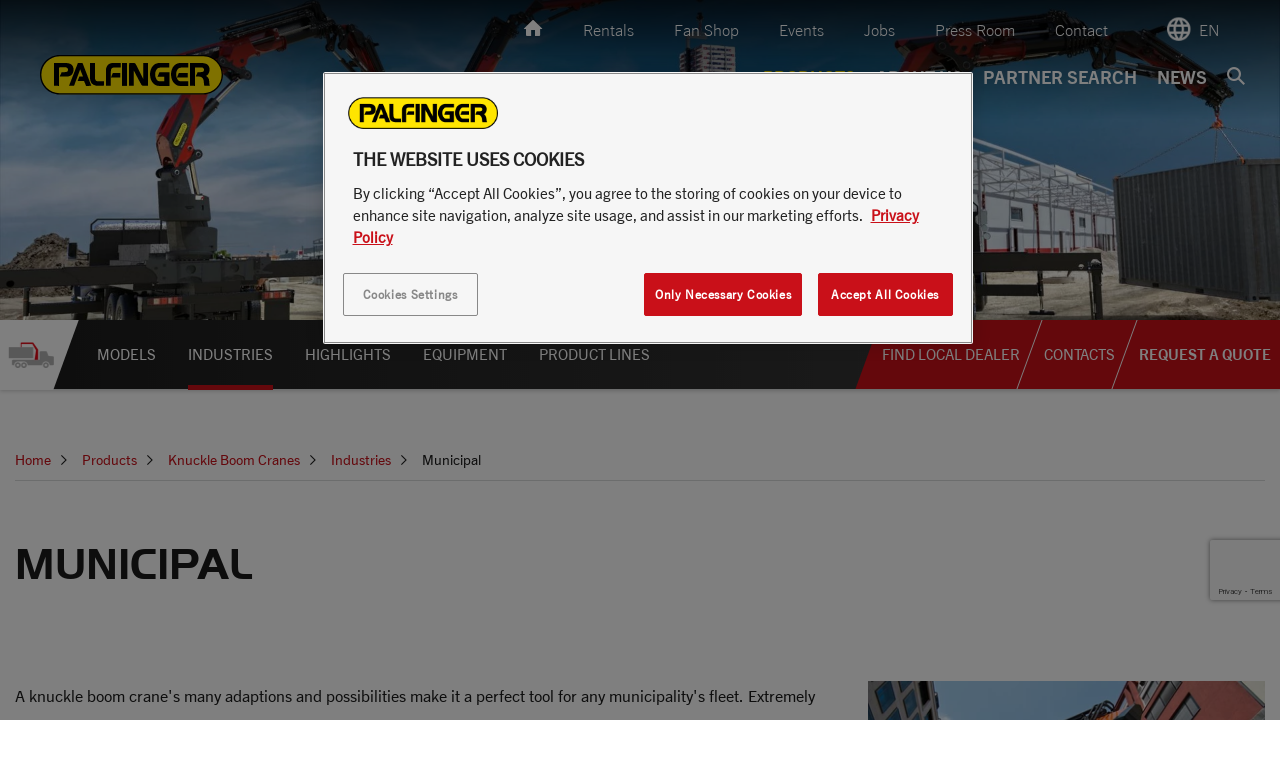

--- FILE ---
content_type: text/html; charset=UTF-8
request_url: https://www.palfinger.com/en-mx/products/knuckle-boom-cranes/segments-markets/municipal
body_size: 35415
content:

<!doctype html>
<html  lang="en-MX">
<head>


            <script>
    var sendDataLayerDetectedCountry = true;
    if (window.sessionStorage) {
        var sessionDataUsercountry = sessionStorage.getItem('user_location');
        if (sessionDataUsercountry) {
            var locationData = JSON.parse(sessionDataUsercountry);
            window.dataLayer = window.dataLayer || [];
            window.dataLayer.push({
                event: "detectedCountry",
                detectedCountry:  {
                    code: locationData.code
                }
            });
            sendDataLayerDetectedCountry = false;
        }
    }
</script>
            <script>
        window.dataLayer = window.dataLayer || []
        window.dataLayer.push({"event":"pageData","environment":"prod","language":"en","languageCountry":"en-mx","assortmentName":"Mexico","pageType":"","pageTemplate":"","pageModificationDate":"2020-08-17T13:41:00","pageId":5830,"pageBreadcrumb":"Home | Products | Knuckle Boom Cranes | Industries | Municipal","salesRegion":"nam","siteSection":"products","siteContext":"","product":{"category":"loader crane","regionalCategory":"Knuckle Boom Crane","subCategory":"","subCategory2":"","modelName":"","availability":"","productType":"","vehicleBrand":"","vehicleModelName":""},"dealer":{"dealerName":"","dealerCountry":"","locationName":"","locationCountry":""}})
    </script>



        <!-- HEAD scripts -->
                    
                
                
                
                
                    <!-- NAM -->
                                            
<script>
    window.dataLayer = window.dataLayer || [];
    function gtag(){dataLayer.push(arguments);}

    gtag('set' , 'developer_id.dYWJhMj', true);

    // Default ad_storage to 'denied'.
    gtag('consent', 'default', {
        ad_storage: "denied",
        analytics_storage: "denied",
        functionality_storage: "denied",
        personalization_storage: "denied",
        security_storage: "denied",
        ad_user_data: "denied",
        ad_personalization: "denied",
        wait_for_update: 500
    });
</script>

<!-- Google Tag Manager -->
<script>(function(w,d,s,l,i){w[l]=w[l]||[];w[l].push({'gtm.start':
            new Date().getTime(),event:'gtm.js'});var f=d.getElementsByTagName(s)[0],
        j=d.createElement(s),dl=l!='dataLayer'?'&l='+l:'';j.async=true;j.src=
        'https://www.googletagmanager.com/gtm.js?id='+i+dl;f.parentNode.insertBefore(j,f);
    })(window,document,'script','dataLayer','GTM-54TQWNX');</script>
<!-- End Google Tag Manager -->


<!-- OneTrust Cookies Consent Notice start for www.palfinger.com/en-mx -->
<script src="https://cdn.cookielaw.org/scripttemplates/otSDKStub.js" data-document-language="true" type="text/javascript" charset="UTF-8" data-domain-script="0192581d-eabc-7748-b4b1-5625c67d6371" data-ignore-ga="true"></script>
<script type="text/javascript">
    function OptanonWrapper() { }
</script>
<!-- OneTrust Cookies Consent Notice end for www.palfinger.com/en-mx -->

                    
                
                    
    
        <meta http-equiv="X-UA-Compatible" content="IE=edge" />
        <title>Municipal | PALFINGER</title><meta name="description" content="A knuckle boom crane's many adaptions and possibilities make it a perfect tool for any municipality's fleet. Extremely versatile and flexible, one crane" />
<link rel="canonical" href="https://www.palfinger.com/en-mx/products/knuckle-boom-cranes/segments-markets/municipal">

<!-- OPEN GRAPH -->
<meta property="og:type" content="website" />
<meta property="fb:app_id" content="185722378900895" />
<meta property="og:title" content="Municipal | PALFINGER" />
<meta property="og:description" content="A knuckle boom crane" />
<meta property="og:image" content="https://assets.palfinger.com/cache-buster-1688158122/importdata/product-data/pna/knuckle-boom-cranes/images/new-tec-series/image-thumb__114465__og-image/NAM_TEC_all.1.jpg" />
<meta property="og:url" content="https://www.palfinger.com/en-mx/products/knuckle-boom-cranes/segments-markets/municipal" />
<meta property="og:type" content="website" />
<!-- /OPEN GRAPH -->

    <meta charset="UTF-8">

    

    <!--	prevent underline numbers in edge -->
    <meta name="format-detection" content="telephone=no"/>




    <link rel="apple-touch-icon" sizes="152x152" href="https://assets.palfinger.com/cache-buster-1531139136/static/img/favicon/apple-touch-icon-152x152.png">
    <link rel="apple-touch-icon" sizes="180x180" href="https://assets.palfinger.com/cache-buster-1531139136/static/img/favicon/apple-touch-icon-180x180.png">
    <link rel="icon" type="image/png" href="https://assets.palfinger.com/cache-buster-1531139136/static/img/favicon/favicon-32x32.png" sizes="32x32">
    <link rel="icon" type="image/png" href="https://assets.palfinger.com/cache-buster-1531139136/static/img/favicon/android-chrome-192x192.png" sizes="192x192">
    <link rel="icon" type="image/png" href="https://assets.palfinger.com/cache-buster-1531139136/static/img/favicon/favicon-96x96.png" sizes="96x96">
    <link rel="manifest" href="https://assets.palfinger.com/cache-buster-1531139136/static/img/favicon/manifest.json">
    <link rel="mask-icon" href="https://assets.palfinger.com/cache-buster-1531139136/static/img/favicon/safari-pinned-tab.svg" color="#FFE300">
    <meta name="theme-color" content="#1b1b1b">

            <link rel="alternate" href="https://www.palfinger.com/en-mx/products/knuckle-boom-cranes/segments-markets/municipal" hreflang="en-mx" />
                <link rel="alternate" href="https://www.palfinger.com/en-us/products/knuckle-boom-cranes/segments-markets/municipal" hreflang="en-us" />
                    <link rel="alternate" href="https://www.palfinger.com/en-ca/products/knuckle-boom-cranes/segments-markets/municipal" hreflang="en-ca" />
                    <link rel="alternate" href="https://www.palfinger.com/es-mx/productos/gruas-de-brazo-articulado/industrias/localidades" hreflang="es-mx" />
        <link rel="alternate" href="https://www.palfinger.com/en-mx/products/knuckle-boom-cranes/segments-markets/municipal" hreflang="x-default" />
    
    <script>
        if (!navigator.userAgent.match(/iPad/i) && (!window['screen'] || window.screen.width < 768)) {
            document.write('<meta name="viewport" content="width=device-width, user-scalable=no, initial-scale=1.0">');
        } else {
            document.write('<meta name="viewport" content="user-scalable=no">');
        }
    </script>

    <style type="text/css" id="font_cache" data-font="true" data-href="https://assets.palfinger.com/cache-buster-1554447391/static/css/fonts/web-font-" class="js-style"></style>

            <style>/*!
 * Bootstrap v3.3.7 (http://getbootstrap.com)
 * Copyright 2011-2016 Twitter, Inc.
 * Licensed under MIT (https://github.com/twbs/bootstrap/blob/master/LICENSE)
 */
/*! normalize.css v3.0.3 | MIT License | github.com/necolas/normalize.css */html{font-family:sans-serif;-ms-text-size-adjust:100%;-webkit-text-size-adjust:100%}body{margin:0}article,aside,details,figcaption,figure,footer,header,hgroup,main,menu,nav,section,summary{display:block}audio,canvas,progress,video{display:inline-block;vertical-align:baseline}audio:not([controls]){display:none;height:0}[hidden],template{display:none}a{background-color:transparent}a:active,a:hover{outline:0}abbr[title]{border-bottom:1px dotted}b,strong{font-weight:700}dfn{font-style:italic}h1{font-size:2em;margin:.67em 0}mark{background:#ff0;color:#000}small{font-size:80%}sub,sup{font-size:75%;line-height:0;position:relative;vertical-align:baseline}sup{top:-.5em}sub{bottom:-.25em}img{border:0}svg:not(:root){overflow:hidden}figure{margin:1em 40px}hr{box-sizing:content-box;height:0}pre{overflow:auto}code,kbd,pre,samp{font-family:monospace,monospace;font-size:1em}button,input,optgroup,select,textarea{color:inherit;font:inherit;margin:0}button{overflow:visible}button,select{text-transform:none}button,html input[type=button],input[type=reset],input[type=submit]{-webkit-appearance:button;cursor:pointer}button[disabled],html input[disabled]{cursor:default}button::-moz-focus-inner,input::-moz-focus-inner{border:0;padding:0}input{line-height:normal}input[type=checkbox],input[type=radio]{box-sizing:border-box;padding:0}input[type=number]::-webkit-inner-spin-button,input[type=number]::-webkit-outer-spin-button{height:auto}input[type=search]{-webkit-appearance:textfield;box-sizing:content-box}input[type=search]::-webkit-search-cancel-button,input[type=search]::-webkit-search-decoration{-webkit-appearance:none}fieldset{border:1px solid silver;margin:0 2px;padding:.35em .625em .75em}legend{border:0;padding:0}textarea{overflow:auto}optgroup{font-weight:700}table{border-collapse:collapse;border-spacing:0}td,th{padding:0}*,:after,:before{box-sizing:border-box}html{font-size:10px;-webkit-tap-highlight-color:rgba(0,0,0,0)}body{font-family:Helvetica Neue,Helvetica,Arial,sans-serif;line-height:1.42857143;color:#333;background-color:#fff}button,input,select,textarea{font-family:inherit;font-size:inherit;line-height:inherit}a{color:#c91019;text-decoration:none}a:focus,a:hover{color:#820a10;text-decoration:underline}a:focus{outline:5px auto -webkit-focus-ring-color;outline-offset:-2px}figure{margin:0}img{vertical-align:middle}.img-responsive{display:block;max-width:100%;height:auto}.img-rounded{border-radius:6px}.img-thumbnail{padding:4px;line-height:1.42857143;background-color:#fff;border:1px solid #ddd;border-radius:4px;transition:all .2s ease-in-out;display:inline-block;max-width:100%;height:auto}.img-circle{border-radius:50%}hr{margin-top:20px;margin-bottom:20px;border:0;border-top:1px solid #eee}.sr-only{position:absolute;width:1px;height:1px;margin:-1px;padding:0;overflow:hidden;clip:rect(0,0,0,0);border:0}.sr-only-focusable:active,.sr-only-focusable:focus{position:static;width:auto;height:auto;margin:0;overflow:visible;clip:auto}[role=button]{cursor:pointer}.h1,.h2,.h3,.h4,.h5,.h6,h1,h2,h3,h4,h5,h6{font-family:inherit;font-weight:500;line-height:1.1}.h1 .small,.h1 small,.h2 .small,.h2 small,.h3 .small,.h3 small,.h4 .small,.h4 small,.h5 .small,.h5 small,.h6 .small,.h6 small,h1 .small,h1 small,h2 .small,h2 small,h3 .small,h3 small,h4 .small,h4 small,h5 .small,h5 small,h6 .small,h6 small{font-weight:400;line-height:1;color:#777}.h1,.h2,.h3,h1,h2,h3{margin-top:20px;margin-bottom:10px}.h1 .small,.h1 small,.h2 .small,.h2 small,.h3 .small,.h3 small,h1 .small,h1 small,h2 .small,h2 small,h3 .small,h3 small{font-size:65%}.h4,.h5,.h6,h4,h5,h6{margin-top:10px;margin-bottom:10px}.h4 .small,.h4 small,.h5 .small,.h5 small,.h6 .small,.h6 small,h4 .small,h4 small,h5 .small,h5 small,h6 .small,h6 small{font-size:75%}.h1,h1{font-size:36px}.h2,h2{font-size:30px}.h3,h3{font-size:24px}.h4,h4{font-size:18px}.h5,h5{font-size:14px}.h6,h6{font-size:12px}p{margin:0 0 10px}.lead{margin-bottom:20px;font-size:16px;font-weight:300;line-height:1.4}.small,small{font-size:85%}.mark,mark{background-color:#fff;padding:.2em}.text-left{text-align:left}.text-right{text-align:right}.text-center{text-align:center}.text-justify{text-align:justify}.text-nowrap{white-space:nowrap}.text-lowercase{text-transform:lowercase}.text-uppercase{text-transform:uppercase}.text-capitalize{text-transform:capitalize}.text-muted{color:#777}.text-primary{color:#c91019}a.text-primary:focus,a.text-primary:hover{color:#9a0c13}.text-success{color:#43b36c}a.text-success:focus,a.text-success:hover{color:#358e56}.text-info{color:#31708f}a.text-info:focus,a.text-info:hover{color:#245269}.text-warning{color:#f6952e}a.text-warning:focus,a.text-warning:hover{color:#e77c0a}.text-danger{color:#ea4848}a.text-danger:focus,a.text-danger:hover{color:#e51a1a}.bg-primary{background-color:#c91019}a.bg-primary:focus,a.bg-primary:hover{background-color:#9a0c13}.bg-success{background-color:#43b36c}a.bg-success:focus,a.bg-success:hover{background-color:#358e56}.bg-info{background-color:#d9edf7}a.bg-info:focus,a.bg-info:hover{background-color:#afd9ee}.bg-warning{background-color:#fff}a.bg-warning:focus,a.bg-warning:hover{background-color:#e6e6e6}.bg-danger{background-color:#fff}a.bg-danger:focus,a.bg-danger:hover{background-color:#e6e6e6}.page-header{padding-bottom:9px;margin:40px 0 20px;border-bottom:1px solid #eee}ol,ul{margin-top:0;margin-bottom:10px}ol ol,ol ul,ul ol,ul ul{margin-bottom:0}.list-inline,.list-unstyled{padding-left:0;list-style:none}.list-inline{margin-left:-5px}.list-inline>li{display:inline-block;padding-left:5px;padding-right:5px}dl{margin-top:0;margin-bottom:20px}dd,dt{line-height:1.42857143}dt{font-weight:700}dd{margin-left:0}abbr[data-original-title],abbr[title]{cursor:help;border-bottom:1px dotted #777}.initialism{font-size:90%;text-transform:uppercase}blockquote{padding:10px 20px;margin:0 0 20px;font-size:17.5px;border-left:5px solid #eee}blockquote ol:last-child,blockquote p:last-child,blockquote ul:last-child{margin-bottom:0}blockquote .small,blockquote footer,blockquote small{display:block;font-size:80%;line-height:1.42857143;color:#777}blockquote .small:before,blockquote footer:before,blockquote small:before{content:"\2014 \00A0"}.blockquote-reverse,blockquote.pull-right{padding-right:15px;padding-left:0;border-right:5px solid #eee;border-left:0;text-align:right}.blockquote-reverse .small:before,.blockquote-reverse footer:before,.blockquote-reverse small:before,blockquote.pull-right .small:before,blockquote.pull-right footer:before,blockquote.pull-right small:before{content:""}.blockquote-reverse .small:after,.blockquote-reverse footer:after,.blockquote-reverse small:after,blockquote.pull-right .small:after,blockquote.pull-right footer:after,blockquote.pull-right small:after{content:"\00A0 \2014"}address{margin-bottom:20px;font-style:normal;line-height:1.42857143}code,kbd,pre,samp{font-family:Menlo,Monaco,Consolas,Courier New,monospace}code{color:#c7254e;background-color:#f9f2f4;border-radius:4px}code,kbd{padding:2px 4px;font-size:90%}kbd{color:#fff;background-color:#333;border-radius:3px;box-shadow:inset 0 -1px 0 rgba(0,0,0,.25)}kbd kbd{padding:0;font-size:100%;font-weight:700;box-shadow:none}pre{display:block;padding:9.5px;margin:0 0 10px;font-size:13px;line-height:1.42857143;word-break:break-all;word-wrap:break-word;color:#333;background-color:#f5f5f5;border:1px solid #ccc;border-radius:4px}pre code{padding:0;font-size:inherit;color:inherit;white-space:pre-wrap;background-color:transparent;border-radius:0}.pre-scrollable{max-height:340px;overflow-y:scroll}.container,.container-fluid{margin-right:auto;margin-left:auto}.container-fluid{padding-left:15px;padding-right:15px}.row{margin-left:-15px;margin-right:-15px}.col-lg-1,.col-lg-2,.col-lg-3,.col-lg-4,.col-lg-5,.col-lg-6,.col-lg-7,.col-lg-8,.col-lg-9,.col-lg-10,.col-lg-11,.col-lg-12,.col-md-1,.col-md-2,.col-md-3,.col-md-4,.col-md-5,.col-md-6,.col-md-7,.col-md-8,.col-md-9,.col-md-10,.col-md-11,.col-md-12,.col-sm-1,.col-sm-2,.col-sm-3,.col-sm-4,.col-sm-5,.col-sm-6,.col-sm-7,.col-sm-8,.col-sm-9,.col-sm-10,.col-sm-11,.col-sm-12,.col-xs-1,.col-xs-2,.col-xs-3,.col-xs-4,.col-xs-5,.col-xs-6,.col-xs-7,.col-xs-8,.col-xs-9,.col-xs-10,.col-xs-11,.col-xs-12{position:relative;min-height:1px;padding-left:15px;padding-right:15px}.col-xs-1,.col-xs-2,.col-xs-3,.col-xs-4,.col-xs-5,.col-xs-6,.col-xs-7,.col-xs-8,.col-xs-9,.col-xs-10,.col-xs-11,.col-xs-12{float:left}.col-xs-12{width:100%}.col-xs-11{width:91.66666667%}.col-xs-10{width:83.33333333%}.col-xs-9{width:75%}.col-xs-8{width:66.66666667%}.col-xs-7{width:58.33333333%}.col-xs-6{width:50%}.col-xs-5{width:41.66666667%}.col-xs-4{width:33.33333333%}.col-xs-3{width:25%}.col-xs-2{width:16.66666667%}.col-xs-1{width:8.33333333%}.col-xs-pull-12{right:100%}.col-xs-pull-11{right:91.66666667%}.col-xs-pull-10{right:83.33333333%}.col-xs-pull-9{right:75%}.col-xs-pull-8{right:66.66666667%}.col-xs-pull-7{right:58.33333333%}.col-xs-pull-6{right:50%}.col-xs-pull-5{right:41.66666667%}.col-xs-pull-4{right:33.33333333%}.col-xs-pull-3{right:25%}.col-xs-pull-2{right:16.66666667%}.col-xs-pull-1{right:8.33333333%}.col-xs-pull-0{right:auto}.col-xs-push-12{left:100%}.col-xs-push-11{left:91.66666667%}.col-xs-push-10{left:83.33333333%}.col-xs-push-9{left:75%}.col-xs-push-8{left:66.66666667%}.col-xs-push-7{left:58.33333333%}.col-xs-push-6{left:50%}.col-xs-push-5{left:41.66666667%}.col-xs-push-4{left:33.33333333%}.col-xs-push-3{left:25%}.col-xs-push-2{left:16.66666667%}.col-xs-push-1{left:8.33333333%}.col-xs-push-0{left:auto}.col-xs-offset-12{margin-left:100%}.col-xs-offset-11{margin-left:91.66666667%}.col-xs-offset-10{margin-left:83.33333333%}.col-xs-offset-9{margin-left:75%}.col-xs-offset-8{margin-left:66.66666667%}.col-xs-offset-7{margin-left:58.33333333%}.col-xs-offset-6{margin-left:50%}.col-xs-offset-5{margin-left:41.66666667%}.col-xs-offset-4{margin-left:33.33333333%}.col-xs-offset-3{margin-left:25%}.col-xs-offset-2{margin-left:16.66666667%}.col-xs-offset-1{margin-left:8.33333333%}.col-xs-offset-0{margin-left:0}.btn{display:inline-block;margin-bottom:0;font-family:TradeGothicNext-Bold,sans-serif;font-weight:400;text-align:center;vertical-align:middle;-ms-touch-action:manipulation;touch-action:manipulation;cursor:pointer;background-image:none;border:2px solid transparent;white-space:nowrap;text-transform:uppercase;font-size:14px;line-height:1.42857;padding:8px 20px 9px;-webkit-user-select:none;-moz-user-select:none;-ms-user-select:none;user-select:none}.fade{opacity:0;transition:opacity .15s linear}.fade.in{opacity:1}.collapse{display:none}.collapse.in{display:block}tr.collapse.in{display:table-row}tbody.collapse.in{display:table-row-group}.collapsing{position:relative;height:0;overflow:hidden;transition-property:height,visibility;transition-duration:.35s;transition-timing-function:ease}.caret{display:inline-block;width:0;height:0;margin-left:2px;vertical-align:middle;border-top:4px dashed;border-top:4px solid\9;border-right:4px solid transparent;border-left:4px solid transparent}.dropdown,.dropup{position:relative}.dropdown-toggle:focus{outline:0}.dropdown-menu{position:absolute;top:100%;left:0;z-index:1000;display:none;float:left;min-width:160px;margin:0;list-style:none;font-size:14px;text-align:left;background-color:#fff;background-clip:padding-box}.dropdown-menu.pull-right{right:0;left:auto}.dropdown-menu .divider{height:1px;margin:9px 0;overflow:hidden;background-color:#e5e5e5}.dropdown-menu>li>a{display:block;padding:3px 20px;clear:both;font-weight:400;line-height:1.42857143;color:#333;white-space:nowrap}.dropdown-menu>li>a:focus,.dropdown-menu>li>a:hover{text-decoration:none;color:#262626;background-color:#f5f5f5}.dropdown-menu>.active>a,.dropdown-menu>.active>a:focus,.dropdown-menu>.active>a:hover{color:#fff;text-decoration:none;outline:0;background-color:#c91019}.dropdown-menu>.disabled>a,.dropdown-menu>.disabled>a:focus,.dropdown-menu>.disabled>a:hover{color:#777}.dropdown-menu>.disabled>a:focus,.dropdown-menu>.disabled>a:hover{text-decoration:none;background-color:transparent;background-image:none;filter:progid:DXImageTransform.Microsoft.gradient(enabled = false);cursor:not-allowed}.open>.dropdown-menu{display:block}.open>a{outline:0}.dropdown-menu-right{left:auto;right:0}.dropdown-menu-left{left:0;right:auto}.dropdown-header{display:block;padding:3px 20px;font-size:12px;line-height:1.42857143;color:#777;white-space:nowrap}.dropdown-backdrop{position:fixed;left:0;right:0;bottom:0;top:0;z-index:990}.pull-right>.dropdown-menu{right:0;left:auto}.dropup .caret,.navbar-fixed-bottom .dropdown .caret{border-top:0;border-bottom:4px dashed;border-bottom:4px solid\9;content:""}.dropup .dropdown-menu,.navbar-fixed-bottom .dropdown .dropdown-menu{top:auto;bottom:100%;margin-bottom:2px}.nav{margin-bottom:0;padding-left:0;list-style:none}.nav>li,.nav>li>a{position:relative;display:block}.nav>li>a{padding:10px 15px}.nav>li>a:focus,.nav>li>a:hover{text-decoration:none;background-color:#eee}.nav>li.disabled>a{color:#777}.nav>li.disabled>a:focus,.nav>li.disabled>a:hover{color:#777;text-decoration:none;background-color:transparent;cursor:not-allowed}.nav .open>a,.nav .open>a:focus,.nav .open>a:hover{background-color:#eee;border-color:#c91019}.nav .nav-divider{height:1px;margin:9px 0;overflow:hidden;background-color:#e5e5e5}.nav>li>a>img{max-width:none}.nav-tabs{border-bottom:1px solid #d9dbdb;padding-left:8px;margin-left:-8px}.nav-tabs>li{float:left;margin-bottom:-1px}.nav-tabs>li .nav-tabs__item,.nav-tabs>li>a{line-height:1.42857143;border:1px solid #d9dbdb;background:#f1f1f1;text-transform:uppercase;padding:18px 20px}.nav-tabs>li .nav-tabs__item:hover,.nav-tabs>li>a:hover{color:#c91019;background:#f1f1f1}.nav-tabs>li.active>.nav-tabs__item,.nav-tabs>li.active>.nav-tabs__item:focus,.nav-tabs>li.active>.nav-tabs__item:hover,.nav-tabs>li.active>a,.nav-tabs>li.active>a:focus,.nav-tabs>li.active>a:hover{color:#c91019;background-color:#fff;border-bottom-color:transparent;cursor:default}.nav-tabs li+li>a{border-left:0}.nav-tabs.nav-justified{width:100%;border-bottom:0}.nav-tabs.nav-justified>li{float:none}.nav-tabs.nav-justified>li>a{text-align:center;margin-bottom:5px}.nav-tabs.nav-justified>.dropdown .dropdown-menu{top:auto;left:auto}.nav-tabs.nav-justified>li>a{margin-right:0;border-radius:4px}.nav-tabs.nav-justified>.active>a,.nav-tabs.nav-justified>.active>a:focus,.nav-tabs.nav-justified>.active>a:hover{border:1px solid #d9dbdb}.nav-pills>li{float:left}.nav-pills>li>a{border-radius:4px}.nav-pills>li+li{margin-left:2px}.nav-pills>li.active>a,.nav-pills>li.active>a:focus,.nav-pills>li.active>a:hover{color:#fff;background-color:#c91019}.nav-stacked>li{float:none}.nav-stacked>li+li{margin-top:2px;margin-left:0}.nav-justified{width:100%}.nav-justified>li{float:none}.nav-justified>li>a{text-align:center;margin-bottom:5px}.nav-justified>.dropdown .dropdown-menu{top:auto;left:auto}.nav-tabs-justified{border-bottom:0}.nav-tabs-justified>li>a{margin-right:0;border-radius:4px}.nav-tabs-justified>.active>a,.nav-tabs-justified>.active>a:focus,.nav-tabs-justified>.active>a:hover{border:1px solid #d9dbdb}.tab-content>.tab-pane{display:none}.tab-content>.active{display:block}.nav-tabs .dropdown-menu{margin-top:-1px;border-top-right-radius:0;border-top-left-radius:0}.navbar{position:relative;min-height:50px;margin-bottom:20px;border:1px solid transparent}.navbar-collapse{overflow-x:visible;padding-right:15px;padding-left:15px;border-top:1px solid transparent;box-shadow:inset 0 1px 0 hsla(0,0%,100%,.1);-webkit-overflow-scrolling:touch}.navbar-collapse.in{overflow-y:auto}.navbar-fixed-bottom .navbar-collapse,.navbar-fixed-top .navbar-collapse{max-height:340px}.container-fluid>.navbar-collapse,.container-fluid>.navbar-header,.container>.navbar-collapse,.container>.navbar-header{margin-right:-15px;margin-left:-15px}.navbar-static-top{z-index:1000;border-width:0 0 1px}.navbar-fixed-bottom,.navbar-fixed-top{position:fixed;right:0;left:0;z-index:1030}.navbar-fixed-top{top:0;border-width:0 0 1px}.navbar-fixed-bottom{bottom:0;margin-bottom:0;border-width:1px 0 0}.navbar-brand{float:left;padding:15px;font-size:18px;line-height:20px;height:50px}.navbar-brand:focus,.navbar-brand:hover{text-decoration:none}.navbar-brand>img{display:block}.navbar-toggle{position:relative;float:right;padding:20px 15px;background-color:transparent;background-image:none;border:0}.navbar-toggle:focus{outline:0}.navbar-toggle .icon-bar{display:block;width:24px;height:2px;background:#fff}.navbar-toggle .icon-bar+.icon-bar{margin-top:6px}.navbar-nav{margin:7.5px -15px}.navbar-nav>li>a{padding-top:10px;padding-bottom:10px;line-height:20px}.navbar-form{margin:5px -15px;padding:10px 15px;border-top:1px solid transparent;border-bottom:1px solid transparent;box-shadow:inset 0 1px 0 hsla(0,0%,100%,.1),0 1px 0 hsla(0,0%,100%,.1)}.navbar-nav>li>.dropdown-menu{margin-top:0;border-top-right-radius:0;border-top-left-radius:0}.navbar-fixed-bottom .navbar-nav>li>.dropdown-menu{margin-bottom:0;border-top-right-radius:0;border-top-left-radius:0;border-bottom-right-radius:0;border-bottom-left-radius:0}.navbar-btn{margin-top:5px;margin-bottom:5px}.navbar-btn.btn-sm{margin-top:10px;margin-bottom:10px}.navbar-btn.btn-xs{margin-top:14px;margin-bottom:14px}.navbar-text{margin-top:15px;margin-bottom:15px}.navbar-default{background-color:#f8f8f8;border-color:#e7e7e7}.navbar-default .navbar-brand{color:#777}.navbar-default .navbar-brand:focus,.navbar-default .navbar-brand:hover{color:#5e5e5e}.navbar-default .navbar-nav>li>a,.navbar-default .navbar-text{color:#777}.navbar-default .navbar-nav>li>a:focus,.navbar-default .navbar-nav>li>a:hover{color:#333}.navbar-default .navbar-nav>.active>a,.navbar-default .navbar-nav>.active>a:focus,.navbar-default .navbar-nav>.active>a:hover{color:#555}.navbar-default .navbar-nav>.disabled>a,.navbar-default .navbar-nav>.disabled>a:focus,.navbar-default .navbar-nav>.disabled>a:hover{color:#ccc}.navbar-default .navbar-toggle{border-color:#ddd}.navbar-default .navbar-toggle:focus,.navbar-default .navbar-toggle:hover{background-color:#ddd}.navbar-default .navbar-toggle .icon-bar{background-color:#888}.navbar-default .navbar-collapse,.navbar-default .navbar-form{border-color:#e7e7e7}.navbar-default .navbar-nav>.open>a,.navbar-default .navbar-nav>.open>a:focus,.navbar-default .navbar-nav>.open>a:hover{background-color:#e7e7e7;color:#555}.navbar-default .navbar-link{color:#777}.navbar-default .navbar-link:hover{color:#333}.navbar-default .btn-link{color:#777}.navbar-default .btn-link:focus,.navbar-default .btn-link:hover{color:#333}.navbar-default .btn-link[disabled]:focus,.navbar-default .btn-link[disabled]:hover,fieldset[disabled] .navbar-default .btn-link:focus,fieldset[disabled] .navbar-default .btn-link:hover{color:#ccc}.navbar-inverse{background-color:#222;border-color:#080808}.navbar-inverse .navbar-brand{color:#9d9d9d}.navbar-inverse .navbar-brand:focus,.navbar-inverse .navbar-brand:hover{color:#fff;background-color:transparent}.navbar-inverse .navbar-nav>li>a,.navbar-inverse .navbar-text{color:#9d9d9d}.navbar-inverse .navbar-nav>li>a:focus,.navbar-inverse .navbar-nav>li>a:hover{color:#fff;background-color:transparent}.navbar-inverse .navbar-nav>.active>a,.navbar-inverse .navbar-nav>.active>a:focus,.navbar-inverse .navbar-nav>.active>a:hover{color:#fff;background-color:#080808}.navbar-inverse .navbar-nav>.disabled>a,.navbar-inverse .navbar-nav>.disabled>a:focus,.navbar-inverse .navbar-nav>.disabled>a:hover{color:#444;background-color:transparent}.navbar-inverse .navbar-toggle{border-color:#333}.navbar-inverse .navbar-toggle:focus,.navbar-inverse .navbar-toggle:hover{background-color:#333}.navbar-inverse .navbar-toggle .icon-bar{background-color:#fff}.navbar-inverse .navbar-collapse,.navbar-inverse .navbar-form{border-color:#101010}.navbar-inverse .navbar-nav>.open>a,.navbar-inverse .navbar-nav>.open>a:focus,.navbar-inverse .navbar-nav>.open>a:hover{background-color:#080808;color:#fff}.navbar-inverse .navbar-link{color:#9d9d9d}.navbar-inverse .navbar-link:hover{color:#fff}.navbar-inverse .btn-link{color:#9d9d9d}.navbar-inverse .btn-link:focus,.navbar-inverse .btn-link:hover{color:#fff}.navbar-inverse .btn-link[disabled]:focus,.navbar-inverse .btn-link[disabled]:hover,fieldset[disabled] .navbar-inverse .btn-link:focus,fieldset[disabled] .navbar-inverse .btn-link:hover{color:#444}.breadcrumb{padding:6px 0;margin-bottom:20px;list-style:none;border-bottom:1px solid #d9dbdb;margin-top:10px}.breadcrumb>li{display:inline-block;color:#c91019;font-size:14px;line-height:1.42857}.breadcrumb>li+li:after,.breadcrumb>li+li:before{content:"\EA04";padding:0 15px 0 10px;color:#1b1b1b;font-family:iconfont;font-size:10px}.breadcrumb>.active{color:#1b1b1b}.embed-responsive-2by3{padding-top:150%}.embed-responsive-4by1{padding-top:25%}.embed-responsive-7by6{padding-top:85.71%}.embed-responsive-9by4{padding-top:44.44444444444444%}.embed-responsive-5by6{padding-top:120%}.embed-responsive-4by5{padding-top:125%}.embed-responsive-129by50{padding-top:38.759689922480625%}.embed-responsive-21by20{padding-top:95.23809523809524%}.embed-responsive-poi-map{padding-top:56.25%}.embed-responsive-cover{height:100%}.embed-responsive-cover .embed-responsive-item{width:auto;min-height:100%;left:50%;transform:translateX(-50%)}.modal{display:none}.clearfix:after,.clearfix:before,.container-fluid:after,.container-fluid:before,.container:after,.container:before,.dl-horizontal dd:after,.dl-horizontal dd:before,.nav:after,.nav:before,.navbar-collapse:after,.navbar-collapse:before,.navbar-header:after,.navbar-header:before,.navbar:after,.navbar:before,.row:after,.row:before{content:" ";display:table}.clearfix:after,.container-fluid:after,.container:after,.dl-horizontal dd:after,.nav:after,.navbar-collapse:after,.navbar-header:after,.navbar:after,.row:after{clear:both}.center-block{display:block;margin-left:auto;margin-right:auto}.pull-right{float:right!important}.pull-left{float:left!important}.hide{display:none!important}.show{display:block!important}.invisible{visibility:hidden}.text-hide{font:0/0 a;color:transparent;text-shadow:none;background-color:transparent;border:0}.hidden{display:none!important}.affix{position:fixed}.visible-xs{display:none!important}html{-ms-overflow-style:scrollbar}a{color:inherit;cursor:pointer}a:focus,a:hover{color:inherit;text-decoration:none}address{margin-bottom:0}textarea{resize:vertical}label,th{font-weight:400;font-family:TradeGothicNext-Bold,sans-serif}::-moz-selection{background:#c91019;color:#fff}::selection{background:#c91019;color:#fff}mark{color:inherit;padding:0;background:none;font-family:TradeGothicNext-Bold,sans-serif}s{text-decoration:none}html.noScroll,html.noScroll body{overflow:initial!important;height:auto!important}body{position:relative;word-break:break-word}body.ov-hidden{overflow:hidden;width:100vw;height:100dvh}.page-wrapper{background:#fff;position:relative}.container{max-width:1320px;padding-left:15px;padding-right:15px;width:100%}.container-outer{max-width:1920px;margin:0 auto}@font-face{font-family:iconfont;src:url(/cache-buster-1737012671585/static/build/icons/font/iconfont.eot?#iefix) format("eot"),url(/cache-buster-1737012671585/static/build/icons/font/iconfont.woff) format("woff"),url(/cache-buster-1737012671585/static/build/icons/font/iconfont.ttf) format("ttf");font-weight:400;font-style:normal}.icon{display:inline-block;font-family:iconfont;speak:none;font-style:normal;font-weight:400;line-height:1;text-rendering:auto;-webkit-font-smoothing:antialiased;-moz-osx-font-smoothing:grayscale;transform:translate(0)}.icon-lg{font-size:1.3333333333333333em;line-height:.75em;vertical-align:-15%}.icon-2x{font-size:2em}.icon-3x{font-size:3em}.icon-4x{font-size:4em}.icon-5x{font-size:5em}.icon-fw{width:1.2857142857142858em;text-align:center}.icon-ul{padding-left:0;margin-left:2.14285714em;list-style-type:none}.icon-ul>li{position:relative}.icon-li{position:absolute;left:-2.14285714em;width:2.14285714em;top:.14285714em;text-align:center}.icon-li.icon-lg{left:-1.85714286em}.icon-rotate-90{filter:progid:DXImageTransform.Microsoft.BasicImage(rotation=1);transform:rotate(90deg)}.icon-rotate-180{filter:progid:DXImageTransform.Microsoft.BasicImage(rotation=2);transform:rotate(180deg)}.icon-rotate-270{filter:progid:DXImageTransform.Microsoft.BasicImage(rotation=3);transform:rotate(270deg)}.icon-flip-horizontal{filter:progid:DXImageTransform.Microsoft.BasicImage(rotation=0,mirror=1);transform:scaleX(-1)}.icon-flip-vertical{filter:progid:DXImageTransform.Microsoft.BasicImage(rotation=2,mirror=1);transform:scaleY(-1)}:root .icon-flip-horizontal,:root .icon-flip-vertical,:root .icon-rotate-90,:root .icon-rotate-180,:root .icon-rotate-270{filter:none}.icon-all-products:before{content:"\EA01"}.icon-arrow-down:before{content:"\EA02"}.icon-arrow-left:before{content:"\EA03"}.icon-arrow-right:before{content:"\EA04"}.icon-arrow-solid-down:before{content:"\EA05"}.icon-arrow-up:before{content:"\EA06"}.icon-attention:before{content:"\EA07"}.icon-calendar:before{content:"\EA08"}.icon-challenges:before{content:"\EA09"}.icon-checked:before{content:"\EA0A"}.icon-close:before{content:"\EA0B"}.icon-current_location:before{content:"\EA0C"}.icon-docx:before{content:"\EA0D"}.icon-download:before{content:"\EA0E"}.icon-elements:before{content:"\EA0F"}.icon-email:before{content:"\EA10"}.icon-event:before{content:"\EA11"}.icon-eye:before{content:"\EA12"}.icon-filter:before{content:"\EA13"}.icon-gps-fixed:before{content:"\EA14"}.icon-grid-view:before{content:"\EA15"}.icon-handle-bar-lines:before{content:"\EA16"}.icon-hat:before{content:"\EA17"}.icon-home:before{content:"\EA18"}.icon-info-circle:before{content:"\EA19"}.icon-info:before{content:"\EA1A"}.icon-journal:before{content:"\EA1B"}.icon-link-arrow-external-rtl:before{content:"\EA1C"}.icon-link-arrow-external:before{content:"\EA1D"}.icon-link-arrow-internal-rtl:before{content:"\EA1E"}.icon-link-arrow-internal:before{content:"\EA1F"}.icon-list-view:before{content:"\EA20"}.icon-location-pin:before{content:"\EA21"}.icon-material-phone-round:before{content:"\EA22"}.icon-material-phone:before{content:"\EA23"}.icon-menu:before{content:"\EA24"}.icon-minus:before{content:"\EA25"}.icon-navigation:before{content:"\EA26"}.icon-partner-success:before{content:"\EA27"}.icon-pdf:before{content:"\EA28"}.icon-phone:before{content:"\EA29"}.icon-play:before{content:"\EA2A"}.icon-plus:before{content:"\EA2B"}.icon-podcast:before{content:"\EA2C"}.icon-portraits:before{content:"\EA2D"}.icon-search:before{content:"\EA2E"}.icon-send:before{content:"\EA2F"}.icon-star-filled:before{content:"\EA30"}.icon-star-outline:before{content:"\EA31"}.icon-story:before{content:"\EA32"}.icon-video:before{content:"\EA33"}.icon-world-tour:before{content:"\EA34"}body{font-size:14px;color:#1b1b1b;line-height:1.71429;font-family:TradeGothicNext-Regular,sans-serif;font-weight:400}.font-bold,b,strong{font-family:TradeGothicNext-Bold,sans-serif}.font-light{font-family:TradeGothicNext-Light,sans-serif;font-weight:400}.font-regular{font-family:TradeGothicNext-Regular,sans-serif;font-weight:400}.h1,.h2,.h3,.h4,.h5,.h6,h1,h2,h3,h4,h5,h6{margin-top:0;margin-bottom:20px;color:inherit;text-transform:uppercase;font-weight:400;font-family:HandelGotD-Bol,sans-serif}.h1,h1{font-size:28px;font-size:calc(50px - 22 * ((1600px - 100vw) / 1280));line-height:1.13333;margin-bottom:10px}.h2,h2{font-size:25px;line-height:1}.h3,h3{font-size:17px;line-height:1.41176}.h4,h4{font-size:14px;line-height:1.42857;margin-bottom:10px;font-family:TradeGothicNext-Bold,sans-serif}.intro{font-size:20px;line-height:1.4}.intro-sm{line-height:1.5}.fz16,.intro-sm{font-size:16px}.reset-sap-styles table{width:100%!important;font-size:inherit!important;font-family:inherit!important}.reset-sap-styles .table-responsive,.reset-sap-styles table span,.reset-sap-styles table td,.reset-sap-styles table th{width:auto!important;padding:0!important;margin:0!important;font-size:inherit!important;font-family:inherit!important;line-height:inherit!important;height:auto!important;white-space:normal!important;border:0!important;color:inherit!important}.reset-sap-styles h1,.reset-sap-styles h1 b,.reset-sap-styles h1 span,.reset-sap-styles h2,.reset-sap-styles h2 b,.reset-sap-styles h2 span,.reset-sap-styles h3,.reset-sap-styles h3 b,.reset-sap-styles h3 span,.reset-sap-styles h4,.reset-sap-styles h4 b,.reset-sap-styles h4 span{font-size:17px!important;font-family:HandelGotD-Bol,sans-serif!important;font-weight:400!important}.navbar-main{position:absolute;top:0;left:0;right:0;z-index:1050;border:0;color:#fff;background-image:linear-gradient(0deg,transparent 0,rgba(0,0,0,.8));margin:0}.navbar-nav>li>a:focus,.navbar-nav>li>a:hover{background:transparent;color:#ffe300}.navbar-nav>li>a{font-size:16px}.navbar__top li>a{font-size:14px}.navbar-brand{max-width:150px}.navbar-brand.navbar-brand--90years,.navbar-brand.navbar-brand--90years img{width:180px;max-width:none;height:auto}.navbar-brand.navbar-brand--paldrive-logo{left:220px}.navbar__top{position:relative;z-index:1;margin-top:10px}.navbar-brand img{max-width:100%;height:auto;width:150px}.navbar-brand .navbar-paldrive-logo{max-width:70px}.navbar__search-btn{font-size:24px;padding:10px 5px 9px}.navbar-right__home{font-size:12px}.navbar-nav__country{background:transparent;border:0;padding:5px 15px}.navbar-nav__country>.sprite{margin-right:4px;margin-left:4px}.navbar-main .active>a{color:#ffe300;border-bottom:2px solid #ffe300}.navbar-main-container{position:relative}.navbar-main__dropdown{padding-left:15px;display:none;text-transform:none;font-family:TradeGothicNext-Regular,sans-serif}li.is-open .navbar-main__dropdown{display:block}.navbar-main__dropdown__bottom{margin-top:20px}.navbar-main__dropdown__bottom a>.icon{font-size:12px;margin-right:6px}.navbar-main__dropdown li>a{position:relative;display:block}.navbar-main__dropdown__icon{position:absolute;right:10px;top:50%;transform:translateY(-50%);font-size:8px;transition:transform .2s ease-in-out}.rtl-page .navbar-main__dropdown__icon{left:10px;right:auto;display:inline-block;margin-top:-1px;transform:scaleX(-1) translateY(-50%)}.navbar-main__dropdown li>a:hover{color:#c91019}.navbar-main__dropdown a:hover .navbar-main__dropdown__icon{transform:translateY(-50%) translateX(200%)}.rtl-page .navbar-main__dropdown a:hover .navbar-main__dropdown__icon{transform:scaleX(-1) translateY(-50%) translateX(200%)}.navbar__search-btn{transition:opacity .2s ease-in-out}.is-open .navbar__search-btn{opacity:0;pointer-events:none}.navbar__search__form{position:relative}.navbar__search__form__input{background:#1b1b1b;border:1px solid #353535;border-radius:100px;width:100%;padding:0 40px;font-family:TradeGothicNext-Regular,sans-serif;font-weight:400;height:40px}.navbar__search__form__submit{background:transparent;border:none;position:absolute;left:0;top:0;width:40px;height:40px;padding:8px 15px;font-size:14px}.rtl-page .navbar__search__toggle.is-open{position:absolute;left:55px}.rtl-page .navbar__search__form__submit{left:auto;right:0}.navbar__search__form__input::-webkit-input-placeholder{color:#fff}.navbar__search__form__input::-moz-placeholder{color:#fff;opacity:1}.navbar__search__form__input:-ms-input-placeholder{color:#fff}.subnav{background-image:linear-gradient(270deg,#3f3f3f,#1b1b1b);padding:0;margin:0;width:100%;box-shadow:0 1px 4px rgba(0,0,0,.2);border-bottom:1px solid #d9dbdb}.subnav__toggle{background:transparent;border:0;color:#fff;display:block;width:100%;height:50px;position:relative;text-align:left;padding-left:85px;padding-right:25px}.subnav__toggle__category{position:absolute;top:0;left:-10px;bottom:0;width:74px;height:50px;padding:5px;transform:skew(-20deg);background:#fff}.rtl-page .subnav__toggle__category{left:auto;right:-10px;transform:skew(20deg)}.subnav__toggle__category__img{transform:skew(20deg);max-width:40px;height:auto}.rtl-page .subnav__toggle__category__img{transform:skew(-20deg)}.subnav__dropdown-menu__icon,.subnav__toggle__icon{position:absolute;right:15px;top:50%;transform:translateY(-50%);font-size:4px;transition:transform .25s ease-in-out}.rtl-page .subnav__dropdown-menu__icon,.rtl-page .subnav__toggle__icon{left:15px;right:auto;transform:translateY(-50%) scaleX(-1)}.subnav__dropdown-menu__icon{font-size:12px}.open .subnav__toggle__icon{transform:translateY(-50%) rotate(180deg)}.subnav__dropdown-menu{display:block;position:fixed;left:100%;top:0;bottom:0;z-index:9999;width:100%;padding:0;margin-top:0;line-height:1.33;height:100vh;transform:translateX(10px);transition:transform .2s ease-in-out}.open>.subnav__dropdown-menu{transform:translateX(-100%)}.subnav__dropdown-menu li:first-child{border-bottom:1px solid #fff;margin-bottom:10px;height:52px;line-height:52px;font-size:16px;overflow:hidden}.subnav__dropdown-menu .subnav__dropdown-back,.subnav__dropdown-menu .subnav__dropdown-title{display:inline-block;padding-left:20px;font-size:16px}.subnav__dropdown-back .subnav__dropdown-back__icon{position:relative;font-size:8px;vertical-align:.2em;margin-right:6px}.subnav__dropdown-menu .subnav__dropdown-title{padding-left:0;padding-right:20px}.subnav__dropdown-menu li>a{color:#fff;font-size:16px;padding:14px 20px;position:relative;display:block}.subnav__dropdown-menu li.is-active>a,.subnav__dropdown-menu li.is-active>a:not(.subnav-toggle){color:#c91019}.breadcrumb .breadcrumb__backlink{display:block;position:relative;margin-bottom:5px}.breadcrumb__backlink>a{color:#1b1b1b}.breadcrumb__backlink>a>.icon{font-size:10px;margin-right:6px}.rtl-page .breadcrumb__backlink>a>.icon{margin-right:0;margin-left:6px}.breadcrumb .breadcrumb__backlink+li:before{content:none}.breadcrumb.breadcrumb--below-nav{margin-top:70px}.breadcrumb>li+li:after,.rtl-page .breadcrumb>li+li:before{display:none}.rtl-page .breadcrumb>li+li:after{display:inline;content:"\EA03"}.rtl-page .breadcrumb>li.breadcrumb__backlink+li:after{display:none}.country-dropdown{position:relative}.country-dropdown__hl{margin-bottom:30px}.country-dropdown li:first-child>a,li:first-child>.country-dropdown__sub__item{border-top:1px solid #d9dbdb}.country-dropdown__sub{position:absolute;top:0;bottom:0;left:0;width:100%;background:#fff;transform:translateX(110%);transition:transform .25s ease-in-out;z-index:1}.country-dropdown li.is-active .country-dropdown__sub{transform:translateX(0)}.country-dropdown__sub__item,.country-dropdown li>a{border-bottom:1px solid #d9dbdb;display:block;position:relative;background:#fff;transition:background .2s ease-in-out;padding:6px 10px;font-size:16px}.rtl-page .country-dropdown__sub__item,.rtl-page .country-dropdown li>a{font-size:14px}.country-dropdown__sub__item{padding-right:0}.country-dropdown li.is-active>.country-dropdown__main,.country-dropdown li:hover>.country-dropdown__main{background:#f1f1f1;color:#c91019}.country-dropdown__main__arrow{position:absolute;right:10px;font-size:10px;opacity:0;top:50%;transform:translateY(-50%) translateX(-5px);transition:transform .2s ease-in-out,opacity .2s ease-in-out}.country-dropdown li.is-active .country-dropdown__main__arrow,.country-dropdown li:hover .country-dropdown__main__arrow{transform:translateY(-50%) translateX(0);opacity:1}.rtl-page .country-dropdown__main__arrow{left:10px;right:auto;transform:translateY(-50%) translateX(-5px) scaleX(-1)}.rtl-page .country-dropdown li.is-active .country-dropdown__main__arrow,.rtl-page .country-dropdown li:hover .country-dropdown__main__arrow{transform:translateY(-50%) translateX(0) scaleX(-1)}.country-dropdown__sub__item:hover .country-dropdown__sub__item__title,.country-dropdown li>a:hover{color:#c91019}.country-dropdown__sub__item a{position:relative}.country-dropdown__sub__item a+a{margin-left:12px}.country-dropdown__sub__item a+a:before{content:"";position:absolute;top:2px;bottom:3px;left:-9px;width:1px;background:#878787}.country-dropdown__sub__item--back{background:#f1f1f1;padding:7px 40px;width:100%;border:0;position:relative;border-bottom:1px solid #d9dbdb;border-top:1px solid #d9dbdb}.country-dropdown__sub__item--back>.icon{font-size:10px;position:absolute;left:10px;top:50%;transform:translateY(-50%)}.sprite{display:inline-block;width:24px;height:18px;vertical-align:-.2em;margin-right:10px;max-width:100%;background-size:100%;background-image:url(/cache-buster-1737012674205/static/build/img/flags/flag-sprite-2023.png)}.sprite-other,.sprite-other-dark{height:24px;vertical-align:-.3em}.rtl-page .sprite{margin-right:0;margin-left:10px}.rtl-page .sprite-other,.rtl-page .sprite-other-dark{vertical-align:-.6em}.sprite-at{background-position:0 0;background-size:100%}.sprite-au{background-position:0 -17px;background-size:100%}.sprite-br{background-position:0 -36px;background-size:100%}.sprite-ca{background-position:0 -55px;background-size:100%}.sprite-de{background-position:0 -74px;background-size:100%}.sprite-es{background-position:0 -93px;background-size:100%}.sprite-eu{background-position:0 -112px;background-size:100%}.sprite-fr{background-position:0 -131px;background-size:100%}.sprite-gb{background-position:0 -148px;background-size:100%}.sprite-in{background-position:0 -168px;background-size:100%}.sprite-jp{background-position:0 -188px;background-size:100%}.sprite-pt{background-position:0 -205px;background-size:100%}.sprite-ru{background-position:0 -224px;background-size:100%}.sprite-us{background-position:0 -243px;background-size:100%}.sprite-other-dark{background-position:0 -394px;background-size:150%}.sprite-other{background-position:0 -419px;background-size:150%}.sprite-kr{background-position:0 -297px;background-size:100%}.sprite-mx{background-position:0 -315px;background-size:100%}.sprite-cn,.sprite-zh{background-position:0 -334px;background-size:100%}.sprite-vn{background-position:0 -524px;background-size:100%}.sprite-dk{background-position:0 -353px;background-size:100%}.sprite-it{background-position:0 -372px;background-size:100%}.sprite-no{background-position:0 -391px;background-size:100%}.sprite-se{background-position:0 -410px;background-size:100%}.sprite-sk{background-position:0 -429px;background-size:100%}.sprite-tr{background-position:0 -447px;background-size:100%}.sprite-ar{background-position:0 -465px;background-size:100%}.sprite-za{background-position:0 -485px;background-size:100%}.sprite-by{background-position:0 -504px;background-size:100%}.sprite-vi{background-position:0 -524px;background-size:100%}.sprite-nl{background-position:0 -545px;background-size:100%}.sprite-sa{background-position:0 -565px;background-size:100%}.sprite-fi{background-position:0 -582px;background-size:100%}.modal__close{position:absolute;right:10px;top:6px;background:transparent;border:0;padding:5px;font-size:14px;z-index:1;color:#767676}.rtl-page .modal__close{left:10px;right:auto}.country-toggle{background:#1b1b1b;border:1px solid #757575;width:100%;padding:8px 12px;text-align:left;font-size:16px;margin-bottom:20px}.rtl-page .country-toggle{text-align:right}.dropdown .country-toggle{margin-bottom:0}.hero-img{position:relative;overflow:hidden}.hero-img__content{background:#c91019;background-image:url(/cache-buster-1737012674205/static/build/img/backgrounds/bg-overlay-red.svg);background-repeat:no-repeat;background-size:cover;margin:-30px 15px 30px;padding:20px 15px;position:relative;z-index:1;text-shadow:0 0 4px rgba(65,65,65,.9)}.hero-img__anniversary-logo{position:absolute;right:50px;bottom:50px;display:block;width:200px;height:auto;z-index:10}.hero-img__content__h1{font-size:26px}.hero-img-slider__item .embed-responsive-item{transform:scale(1.2);transform-origin:center;transition:transform 3s ease-in-out}.hero-img-slider .slick-current.slick-active .embed-responsive-item{animation:a ease-in-out 1 3s;transform:scale(1)}.hero-img-slider .hero-video__item.slick-current.slick-active .embed-responsive-item{animation:none;transform:scale(1.1)}@keyframes a{0%{transform:scale(1.2)}to{transform:scale(1)}}.hero-img__content__logo{width:100px;height:auto;margin-bottom:5px}.hero-img--sm .hero-img__content__h1{font-size:18px;margin-bottom:0}.slider{clear:both}.slider--hide-arrows .slider__arrow,.slider--hide-dots .slick-dots{display:none!important}.slider__arrow{position:absolute;left:10px;top:50%;transform:translateY(-50%);background:none;border:none;font-size:26px;color:#fff;z-index:2}.rtl-page .slider__arrow{left:auto;right:10px;transform:scaleX(-1) translateY(-50%)}.slider__arrow.slick-next{left:auto;right:10px}.rtl-page .slider__arrow.slick-next{left:10px;right:auto}.slick-dots{position:absolute;bottom:20px;left:0;right:0;text-align:center;padding:0}.adaptable-slider .slick-dots,.slider-static-dots .slick-dots{position:static}.teaser-slider-default .slick-dots,.teaser-slider-xs .slick-dots{position:relative;left:auto;right:auto;bottom:auto;top:auto;margin-top:20px}.slick-dots>li{float:none;display:inline-block}.slick-dots__btn{position:relative;margin:0 5px;padding:0;color:#fff;background:none;border:0;width:30px;overflow:hidden}.slick-dots__btn__text{font-size:14px;margin-bottom:5px;transform:translateY(100%);opacity:0;display:block;position:relative;transition:transform .2s ease-in-out,opacity .2s ease-in-out}.slick-active .slick-dots__btn__text{transform:translateY(0);opacity:1}.slick-dots__btn:after{content:"";position:absolute;bottom:0;left:0;right:0;background:hsla(0,0%,100%,.7);height:3px;transition:transform .2s ease-in-out,background .2s ease-in-out;transform-origin:bottom center;transform:translateZ(0) scaleY(1)}.slick-active>.slick-dots__btn:after{background:#c91019;transform:translateZ(0) scaleY(2)}.slick-dots__btn:focus{outline:none}.slick-dots__btn:focus:after{background:#c91019}.slick-active>.slick-dots__btn--secondary:after,.slick-dots__btn--secondary:focus:after{background:#ffe300}.slider--arrows-outside .slider__arrow.slick-prev{left:0}.slider--arrows-outside .slider__arrow.slick-next{right:0}.slider-white-bg .slider__arrow{color:#d9dbdb;transition:color .2s ease-in-out}.slider-white-bg .slider__arrow:hover{color:#c91019}.slider-white-bg .slick-dots__btn:after{background:#d9dbdb}.slider-white-bg .slick-dots__btn .slick-dots__btn__text{color:#1b1b1b}.slider-white-bg .slick-active>.slick-dots__btn:after{background:#c91019}.adaptable-slider .slider__arrow{background:#b2b2b2;right:0!important;color:#fff!important}.adaptable-slider .slider__arrow .icon{position:relative;top:3px}.adaptable-slider .slider__arrow.slick-prev{left:0!important;right:auto!important}.slider__thumbs{margin:30px -15px 0}.slider__thumbs__item{padding:0 15px}.slider__thumbs__item.slick-current figure{border:2px solid #c91019}.slider__thumbs .slider__arrow{left:20px}.slider__thumbs .slick-next.slider__arrow{right:20px}.highlight-slide{position:relative}.highlight-slide__content{background-image:url(/cache-buster-1737012674205/static/build/img/backgrounds/bg-overlay-red.svg);background-repeat:no-repeat;background-size:cover;position:relative;margin:-30px 15px 30px;padding:20px 15px 80px}.highlight-slide__content--noslider{padding-bottom:30px}.highlight-slide__content--grey{background-image:url(/cache-buster-1737012674205/static/build/img/backgrounds/bg-overlay-grey.svg)}.highlight-slide--img-right .highlight-slide__content.highlight-slide__content--lightgrey{background-color:#f1f1f1;background-image:none}.highlight-slide__content__hl{margin-bottom:15px;font-size:25px}.highlight-slide__quote{position:relative}.highlight-slide__quote-q{position:absolute;left:-90px;bottom:0;color:#fff;font-size:175px;line-height:1}.rtl-page .highlight-slide__quote-q{left:auto;right:-90px}.quote-top{top:-150px;bottom:auto}.quote-bottom{left:auto;right:0;bottom:-50px}.pimcore_area_ag-jobteaser .highlight-slide__content__text>div+div,.pimcore_area_ag-quote .highlight-slide__content__text>div+div{display:block}.slick-body{padding:60px 0}.page-info{overflow:hidden;position:relative}.page-info__close{position:absolute;right:0;top:0;z-index:2;padding:15px}.rtl-page .page-info__close{left:0;right:auto}.page-info__close:hover{color:#fff}.page-info__item{position:relative;overflow:hidden}.page-info__item:before{content:"";position:absolute;top:0;bottom:0;left:-20px;right:-20px;background-image:url(/cache-buster-1737012674205/static/build/img/backgrounds/bg-overlay-red.svg);background-repeat:no-repeat;background-size:cover;background-position:50%}.page-info__item--marine:before{background-image:url(/cache-buster-1737012674205/static/build/img/backgrounds/bg-overlay-blue.svg)}.page-info__item__content{position:relative;z-index:1;padding:6px 0}.slide{position:relative;padding-top:15px;padding-bottom:15px}.slide--padding-md{padding-top:20px;padding-bottom:20px}.slide--padding-lg{padding-top:25px}.slide--bottom-padding-lg,.slide--padding-lg{padding-bottom:25px}.slide.slide--padding-sm{padding-top:10px;padding-bottom:10px}.slide--with-background{background-size:cover;background-repeat:no-repeat}.slide--no-bottom-padding.slide--no-bottom-padding{padding-bottom:0}.slide--no-top-padding.slide--no-top-padding{padding-top:0}.slide--bordered{border-top:1px solid #c4c6c7;border-bottom:1px solid #c4c6c7}.slide--bordered+.slide--bordered{border-top:0}.slide__head{margin-bottom:30px}.slide__head-sm{margin-bottom:20px}.slide--no-bottom-padding.slide-bg-grey{padding-bottom:0;background-color:#f1f1f1}.slide--no-top-padding.slide-bg-grey{padding-top:0;background-color:#f1f1f1}.page-heading{padding-top:10px;padding-bottom:30px}.page-heading.page-heading--small-padding-bottom{padding-bottom:15px}.page-heading.page-heading--small-padding-top{padding-top:10px}.page-heading__label{padding:3px 6px 6px;margin-bottom:10px;line-height:1}.content-block+.content-block,.pimcore_area_content+.pimcore_area_content>.content-block{margin-top:30px}.content-block--sm+.content-block--sm,.pimcore_area_content+.pimcore_area_content>.content-block--sm{margin-top:20px}.content-block--bordered+.content-block--bordered{border-top:1px solid #d9dbdb;padding-top:60px}.content-block--sm.content-block--bordered+.content-block--sm.content-block--bordered{padding-top:30px}.pimcore_area_content table{width:100%;max-width:100%;margin-bottom:20px;font-size:14px}.pimcore_area_content table>tbody>tr:nth-of-type(odd){background-color:#f1f1f1}.pimcore_area_content table>tbody>tr>td{border-top:none}.pimcore_area_content table>tbody>tr>td,.pimcore_area_content table>tbody>tr>th,.pimcore_area_content table>tfoot>tr>td,.pimcore_area_content table>tfoot>tr>th,.pimcore_area_content table>thead>tr>td,.pimcore_area_content table>thead>tr>th{padding:9px 22px 11px;line-height:1.42857143;vertical-align:top}.pimcore_area_content table>tbody>tr>td:first-child,.pimcore_area_content table>tbody>tr>th:first-child,.pimcore_area_content table>tfoot>tr>td:first-child,.pimcore_area_content table>tfoot>tr>th:first-child,.pimcore_area_content table>thead>tr>td:first-child,.pimcore_area_content table>thead>tr>th:first-child{padding-left:30px}.cta-area__wrapper{position:absolute;bottom:0;right:-15px;z-index:8}.cta-area.cta-area--in-subnav{position:absolute;overflow:hidden;right:0;bottom:0;top:0}.cta-area--in-subnav .cta-area__item{position:relative;right:-15px}.cta-area{display:-ms-flexbox;display:flex;-ms-flex-direction:row;flex-direction:row;-ms-flex-wrap:nowrap;flex-wrap:nowrap;-ms-flex-align:center;align-items:center;-ms-flex-pack:end;justify-content:end;margin-bottom:0;padding:0}.cta-area__item:last-child{padding-right:15px}.cta-area__item{background-color:#c91019;transform:skew(-20deg);display:block;height:69px;transition:background-color .2s ease-in}.cta-area__item:hover{background-color:#a60d14}.cta-area__item:hover .cta-area__link,.cta-area__link:active,.cta-area__link:focus,.cta-area__link:visited{color:#fff}.cta-area__link{font-size:16px;color:#fff;text-transform:uppercase;transform:skew(20deg);display:block;padding:20px;white-space:nowrap}.cta-area__item+.cta-area__item{border-left:1px solid #fff}.cta-area__footer{-ms-flex-wrap:wrap;flex-wrap:wrap;padding-left:35px;margin-right:50px;height:auto}.cta-area__footer,.cta-area__footer__item{display:-ms-flexbox;display:flex;-ms-flex-pack:center;justify-content:center;-ms-flex-align:center;align-items:center;min-height:59px}.cta-area__footer__item{width:100%;-ms-flex:0 0 50%;flex:0 0 50%;max-width:50%}.cta-area__footer__item>.btn{font-size:13px;height:100%;display:block;white-space:normal;padding:7px 15px calc(7px + env(safe-area-inset-bottom))}.cta-area__footer__item>.btn:focus,.cta-area__footer__item>.btn:hover{background:#c91019;border-color:#c91019}.cta-area__footer__item>.btn>.icon{vertical-align:-4px;font-size:18px;margin-right:8px}.rtl-page .cta-area__footer__item>.btn>.icon{margin-right:0;margin-left:8px}.cta-area__footer__item--w-100{width:100%;-ms-flex:0 0 100%;flex:0 0 100%;max-width:100%}.cta-area__footer__item--w-100>.btn{font-size:14px;width:100%;padding:15px 15px calc(15px + env(safe-area-inset-bottom))}.cta-area__footer__item+.cta-area__footer__item{border-left:1px solid #fff}.is-fixed .cta-area__footer{min-height:auto;background:#a60d14}.is-fixed .cta-area__footer__item{min-height:auto}.is-fixed .cta-area__footer__item>.btn,.is-fixed .cta-area__footer__item>.btn:focus,.is-fixed .cta-area__footer__item>.btn:hover{background:#a60d14;border:0}.embed-responsive{position:relative;display:block;height:0;padding:0;overflow:hidden}.embed-responsive .embed-responsive-item,.embed-responsive embed,.embed-responsive iframe,.embed-responsive object,.embed-responsive video{position:absolute;top:0;left:0;bottom:0;height:100%;width:100%;border:0}.embed-responsive-16by9{padding-bottom:56.25%}.embed-responsive-4by3{padding-bottom:75%}.embed-responsive-1by1{padding-bottom:100%}.embed-responsive-2by1{padding-bottom:50%}.embed-responsive-3by1{padding-bottom:33.3333%}.embed-responsive-3by2{padding-top:66.66666666666667%}.embed-responsive.embed-responsive-fullsize{position:absolute;left:0;right:0;top:0;bottom:0;width:100%;height:100%;padding:0;min-height:330px}.embed-responsive-fullsize .embed-responsive-item{-o-object-fit:cover;object-fit:cover}.row--inline-block{font-size:0;text-align:center}.row--inline-block>.col{display:inline-block;float:none;font-size:1rem;vertical-align:middle;text-align:left}.rtl-page .row--inline-block>.col{text-align:right}.row--inline-block--bottom>.col{vertical-align:bottom}.row--same-height__item{display:-ms-flexbox;display:flex;-ms-flex:1 0 auto;flex:1 0 auto;-ms-flex-direction:column;flex-direction:column}.row--same-height,.row--same-height.slick-slider .slick-track{display:-ms-flexbox;display:flex;-ms-flex-direction:row;flex-direction:row;-ms-flex-wrap:wrap;flex-wrap:wrap}.row--same-height{-ms-flex-wrap:wrap;flex-wrap:wrap}.row--same-height.slick-slider{display:block}.row--same-height:after,.row--same-height:before{display:none}.row--same-height.slick-slider .col,.row--same-height>.col{display:-ms-flexbox;display:flex;-ms-flex-direction:column;flex-direction:column;height:auto;padding-bottom:1px}.row--same-height__item--justify-end{-ms-flex-pack:end;justify-content:flex-end}.row--same-height__item--justify-between{-ms-flex-pack:justify;justify-content:space-between}.row--same-height--align-end{-ms-flex-align:end;align-items:flex-end}.row--same-height--align-center{-ms-flex-align:center;align-items:center}.row.row--gutter-with-0{margin-left:0;margin-right:0}.row.row--gutter-with-0>.col{padding-left:0;padding-right:0}.row.row--gutter-with-10{margin-left:-5px;margin-right:-5px}.row.row--gutter-with-10>.col{padding-left:5px;padding-right:5px}.row.row--gutter-with-20{margin-left:-10px;margin-right:-10px}.row.row--gutter-with-20>.col{padding-left:10px;padding-right:10px}.row.row--gutter-with-60{margin-left:-30px;margin-right:-30px}.row.row--gutter-with-60>.col{padding-left:30px;padding-right:30px}.row.row--gutter-with-82{margin-left:-41px;margin-right:-41px}.row.row--gutter-with-82>.col{padding-left:41px;padding-right:41px}.row--vertical-gutter-base:not(.slider){margin-top:-10px;clear:both}.row--vertical-gutter-base:not(.slider)>.col{margin-top:10px}.row--vertical-gutter-15{margin-top:-15px}.row--vertical-gutter-15>.col{margin-top:15px}.row--vertical-gutter-20{margin-top:-20px}.row--vertical-gutter-20>.col{margin-top:20px}.row--vertical-gutter-30{margin-top:-30px}.row--vertical-gutter-30 .slick-track>.col,.row--vertical-gutter-30>.col{margin-top:30px}.row--vertical-gutter-60{margin-top:-30px}.row--vertical-gutter-60>.col{margin-top:30px}.row-bordered__wrapper{overflow:hidden}.row--bordered>.col{border-top:1px solid #999}.row--bordered>.col:last-child{border-bottom:1px solid #999}.row--bordered--no-bottom-border>.col:last-child{border-bottom:0}.row--bordered--padding>.col{padding-top:30px;padding-bottom:30px}.row--delimiter>.col+.col:before{content:"";position:absolute;left:-15px;top:20px;bottom:20px;width:1px;background:#fff}.list-inline-4{margin-left:-1px}.list-inline-4>li{padding-left:2px;padding-right:2px;margin-left:-1px}.list-inline-20{margin-left:-5px}.list-inline-20>li{padding-left:10px;padding-right:10px;margin-left:-5px}.list-inline-30{margin-left:-15px}.list-inline-30>li{padding-left:15px;padding-right:15px}.list-inline-40{margin-left:-20px}.list-inline-40>li{padding-left:20px;padding-right:20px}.list-with-gutter--20{margin-top:-10px}.list-with-gutter--20>li{margin-top:10px}.list-inline-border>li:after{content:"|";display:inline-block;margin-left:10px}.list-inline-border.list-inline-4>li:after{margin-left:6px}.list-inline-border>li:last-child:after{display:none}.text-underline,a.text-underline:hover{text-decoration:underline}.text-no-deco{text-decoration:none}.no-margin.no-margin{margin:0}.mb0{margin-bottom:0}.mb5{margin-bottom:5px}.mb10.mb10{margin-bottom:10px}.mb20{margin-bottom:20px}.mb25{margin-bottom:25px}.mb30{margin-bottom:30px}.mb40{margin-bottom:40px}.mt5{margin-top:5px}.mt10{margin-top:10px}.mt20{margin-top:20px}.mt30{margin-top:30px}.mt40{margin-top:40px}.mt60{margin-top:60px}.ml5{margin-left:5px}.ml10{margin-left:10px}.ml20{margin-left:20px}.mr5{margin-right:5px}.mr10{margin-right:10px}.no-padding{padding:0}.rtl-page .ml5{margin-left:inherit;margin-right:5px}.rtl-page .ml10{margin-left:inherit;margin-right:10px}.rtl-page .ml20{margin-left:inherit;margin-right:20px}.rtl-page .mr5{margin-right:inherit;margin-left:5px}.rtl-page .mr10{margin-right:inherit;margin-left:10px}.bg-primary{background:#c91019;color:#fff}.bg-secondary{background:#ffe300;color:#fff}.bg-white{background:#fff}.bg-dark{color:#fff;background-color:#1b1b1b}.bg-grey{background:#f1f1f1}.bg-grey-middle{background:#cbcbcb}.bg-green{background:#2a8634;color:#fff}.text-primary,.text-primary-hover:hover{color:#c91019}.text-secondary{color:#ffe300}.text-default{color:#1b1b1b}.text-white{color:#fff}#modelleDetail-product-details .table-responsive td,#modelleDetail-product-details .table-responsive th{white-space:nowrap;padding:12px 8px}#modelleDetail-product-details .table-fullwidth td,#modelleDetail-product-details .table-fullwidth th{width:50%}#modelleDetail-product-details .table-responsive td>img,#modelleDetail-product-details .table-responsive th>img{display:block;margin:0 auto 5px}#modelleDetail-product-details .table-responsive th{min-width:120px;white-space:normal;vertical-align:middle}.pe-none{pointer-events:none}.isClickable{cursor:pointer}.d-ib{display:inline-block}.d-b{display:block}.d-flex{display:-ms-flexbox!important;display:flex!important}.justify-content-center{-ms-flex-pack:center!important;justify-content:center!important}.align-content-end{-ms-flex-line-pack:end!important;align-content:flex-end!important}.btn-default.text-default{border-color:#000}.btn-default.text-secondary{border-color:#ffe300}a.skiplink{position:fixed;left:-10000px;top:-10000px;z-index:1000;font-size:14px;padding:3px}a.skiplink:focus{left:0;top:0;outline:none;background-color:#c91019;color:#fff}.hide-focus:focus{outline:none}.todo{background:orange;padding:0 5px}.export-info{color:#bfbfbf;margin-bottom:10px}.export-info__icon{font-size:26px;vertical-align:-.2em}.btn-no-styling{border:none;background:none;padding:0;color:inherit;font-family:inherit;font-weight:inherit;cursor:pointer}.grecaptcha-badge{bottom:65px!important}.border-none{border:none!important}.modal{z-index:200}.position-relative{position:relative}.w-100{width:100%}.h-100{height:100%}.contact-person-filterbutton{padding:6px 28px}.js-contact-person-reset{display:block;margin-bottom:5px}:root{


    /*!**** Fonts ****!*/}.affix-footer--ag,.contact-slide,.hero-img-slider__item+.hero-img-slider__item,.hero-img-slider__item+.hero-video__item,.hero-video__item+.hero-img-slider__item,.hero-video__item+.hero-video__item,.hero-video__item video,.highlight-slide__content__text>div+div,.highlight-slide__img>div+div,.js-slider-with-thumbs__main:not(.slick-initialized)>div+div,.mobile-nav,.navbar-main__dropdown,.navbar__search,.slider__thumbs:not(.slick-initialized)>div+div{display:none}@media (min-width:768px){.lead{font-size:21px}.dl-horizontal dt{float:left;width:160px;clear:left;text-align:right;overflow:hidden;text-overflow:ellipsis;white-space:nowrap}.dl-horizontal dd{margin-left:180px}.container{width:750px}.col-sm-1,.col-sm-2,.col-sm-3,.col-sm-4,.col-sm-5,.col-sm-6,.col-sm-7,.col-sm-8,.col-sm-9,.col-sm-10,.col-sm-11,.col-sm-12{float:left}.col-sm-12{width:100%}.col-sm-11{width:91.66666667%}.col-sm-10{width:83.33333333%}.col-sm-9{width:75%}.col-sm-8{width:66.66666667%}.col-sm-7{width:58.33333333%}.col-sm-6{width:50%}.col-sm-5{width:41.66666667%}.col-sm-4{width:33.33333333%}.col-sm-3{width:25%}.col-sm-2{width:16.66666667%}.col-sm-1{width:8.33333333%}.col-sm-pull-12{right:100%}.col-sm-pull-11{right:91.66666667%}.col-sm-pull-10{right:83.33333333%}.col-sm-pull-9{right:75%}.col-sm-pull-8{right:66.66666667%}.col-sm-pull-7{right:58.33333333%}.col-sm-pull-6{right:50%}.col-sm-pull-5{right:41.66666667%}.col-sm-pull-4{right:33.33333333%}.col-sm-pull-3{right:25%}.col-sm-pull-2{right:16.66666667%}.col-sm-pull-1{right:8.33333333%}.col-sm-pull-0{right:auto}.col-sm-push-12{left:100%}.col-sm-push-11{left:91.66666667%}.col-sm-push-10{left:83.33333333%}.col-sm-push-9{left:75%}.col-sm-push-8{left:66.66666667%}.col-sm-push-7{left:58.33333333%}.col-sm-push-6{left:50%}.col-sm-push-5{left:41.66666667%}.col-sm-push-4{left:33.33333333%}.col-sm-push-3{left:25%}.col-sm-push-2{left:16.66666667%}.col-sm-push-1{left:8.33333333%}.col-sm-push-0{left:auto}.col-sm-offset-12{margin-left:100%}.col-sm-offset-11{margin-left:91.66666667%}.col-sm-offset-10{margin-left:83.33333333%}.col-sm-offset-9{margin-left:75%}.col-sm-offset-8{margin-left:66.66666667%}.col-sm-offset-7{margin-left:58.33333333%}.col-sm-offset-6{margin-left:50%}.col-sm-offset-5{margin-left:41.66666667%}.col-sm-offset-4{margin-left:33.33333333%}.col-sm-offset-3{margin-left:25%}.col-sm-offset-2{margin-left:16.66666667%}.col-sm-offset-1{margin-left:8.33333333%}.col-sm-offset-0{margin-left:0}.form-inline .form-group{display:inline-block;margin-bottom:0;vertical-align:middle}.form-inline .form-control{display:inline-block;width:auto;vertical-align:middle}.form-inline .form-control-static{display:inline-block}.form-inline .input-group{display:inline-table;vertical-align:middle}.form-inline .input-group .form-control,.form-inline .input-group .input-group-addon,.form-inline .input-group .input-group-btn{width:auto}.form-inline .input-group>.form-control{width:100%}.form-inline .control-label{margin-bottom:0;vertical-align:middle}.form-inline .checkbox,.form-inline .radio{display:inline-block;margin-top:0;margin-bottom:0;vertical-align:middle}.form-inline .checkbox label,.form-inline .radio label{padding-left:0}.form-inline .checkbox input[type=checkbox],.form-inline .radio input[type=radio]{position:relative;margin-left:0}.form-inline .has-feedback .form-control-feedback{top:0}.btn{padding:9px 28px 11px;font-size:16px;line-height:1.5}.navbar-right .dropdown-menu{left:auto;right:0}.navbar-right .dropdown-menu-left{left:0;right:auto}.nav-tabs.nav-justified>li{display:table-cell;width:1%}.nav-tabs.nav-justified>li>a{margin-bottom:0;border-bottom:1px solid #d9dbdb;border-radius:4px 4px 0 0}.nav-tabs.nav-justified>.active>a,.nav-tabs.nav-justified>.active>a:focus,.nav-tabs.nav-justified>.active>a:hover{border-bottom-color:#fff}.nav-justified>li{display:table-cell;width:1%}.nav-justified>li>a{margin-bottom:0}.nav-tabs-justified>li>a{border-bottom:1px solid #d9dbdb;border-radius:4px 4px 0 0}.nav-tabs-justified>.active>a,.nav-tabs-justified>.active>a:focus,.nav-tabs-justified>.active>a:hover{border-bottom-color:#fff}.navbar{border-radius:0}.navbar-header{float:left}.navbar-collapse{width:auto;border-top:0;box-shadow:none}.navbar-collapse.collapse{display:block!important;height:auto!important;padding-bottom:0;overflow:visible!important}.navbar-collapse.in{overflow-y:visible}.navbar-fixed-bottom .navbar-collapse,.navbar-fixed-top .navbar-collapse,.navbar-static-top .navbar-collapse{padding-left:0;padding-right:0}.container-fluid>.navbar-collapse,.container-fluid>.navbar-header,.container>.navbar-collapse,.container>.navbar-header{margin-right:0;margin-left:0}.navbar-fixed-bottom,.navbar-fixed-top,.navbar-static-top{border-radius:0}.navbar>.container-fluid .navbar-brand,.navbar>.container .navbar-brand{margin-left:-15px}.navbar-toggle{display:none}.navbar-nav{float:left;margin:0}.navbar-nav>li{float:left}.navbar-form .form-group{display:inline-block;margin-bottom:0;vertical-align:middle}.navbar-form .form-control{display:inline-block;width:auto;vertical-align:middle}.navbar-form .form-control-static{display:inline-block}.navbar-form .input-group{display:inline-table;vertical-align:middle}.navbar-form .input-group .form-control,.navbar-form .input-group .input-group-addon,.navbar-form .input-group .input-group-btn{width:auto}.navbar-form .input-group>.form-control{width:100%}.navbar-form .control-label{margin-bottom:0;vertical-align:middle}.navbar-form .checkbox,.navbar-form .radio{display:inline-block;margin-top:0;margin-bottom:0;vertical-align:middle}.navbar-form .checkbox label,.navbar-form .radio label{padding-left:0}.navbar-form .checkbox input[type=checkbox],.navbar-form .radio input[type=radio]{position:relative;margin-left:0}.navbar-form .has-feedback .form-control-feedback{top:0}.navbar-form{width:auto;border:0;margin-left:0;margin-right:0;padding-top:0;padding-bottom:0;box-shadow:none}.navbar-text{float:left;margin-left:15px;margin-right:15px}.navbar-left{float:left!important}.navbar-right{float:right!important;margin-right:-15px}.navbar-right~.navbar-right{margin-right:0}.paldrive .page-wrapper{min-height:calc(100vh - 258px)}.navbar-brand .navbar-paldrive-logo{max-width:115px}.adaptable-slider .slick-dots,.slider-static-dots .slick-dots{margin-top:30px}}@media (min-width:992px){.container{width:970px}.col-md-1,.col-md-2,.col-md-3,.col-md-4,.col-md-5,.col-md-6,.col-md-7,.col-md-8,.col-md-9,.col-md-10,.col-md-11,.col-md-12{float:left}.col-md-12{width:100%}.col-md-11{width:91.66666667%}.col-md-10{width:83.33333333%}.col-md-9{width:75%}.col-md-8{width:66.66666667%}.col-md-7{width:58.33333333%}.col-md-6{width:50%}.col-md-5{width:41.66666667%}.col-md-4{width:33.33333333%}.col-md-3{width:25%}.col-md-2{width:16.66666667%}.col-md-1{width:8.33333333%}.col-md-pull-12{right:100%}.col-md-pull-11{right:91.66666667%}.col-md-pull-10{right:83.33333333%}.col-md-pull-9{right:75%}.col-md-pull-8{right:66.66666667%}.col-md-pull-7{right:58.33333333%}.col-md-pull-6{right:50%}.col-md-pull-5{right:41.66666667%}.col-md-pull-4{right:33.33333333%}.col-md-pull-3{right:25%}.col-md-pull-2{right:16.66666667%}.col-md-pull-1{right:8.33333333%}.col-md-pull-0{right:auto}.col-md-push-12{left:100%}.col-md-push-11{left:91.66666667%}.col-md-push-10{left:83.33333333%}.col-md-push-9{left:75%}.col-md-push-8{left:66.66666667%}.col-md-push-7{left:58.33333333%}.col-md-push-6{left:50%}.col-md-push-5{left:41.66666667%}.col-md-push-4{left:33.33333333%}.col-md-push-3{left:25%}.col-md-push-2{left:16.66666667%}.col-md-push-1{left:8.33333333%}.col-md-push-0{left:auto}.col-md-offset-12{margin-left:100%}.col-md-offset-11{margin-left:91.66666667%}.col-md-offset-10{margin-left:83.33333333%}.col-md-offset-9{margin-left:75%}.col-md-offset-8{margin-left:66.66666667%}.col-md-offset-7{margin-left:58.33333333%}.col-md-offset-6{margin-left:50%}.col-md-offset-5{margin-left:41.66666667%}.col-md-offset-4{margin-left:33.33333333%}.col-md-offset-3{margin-left:25%}.col-md-offset-2{margin-left:16.66666667%}.col-md-offset-1{margin-left:8.33333333%}.col-md-offset-0{margin-left:0}}@media (min-width:1200px){.container{width:1170px}.col-lg-1,.col-lg-2,.col-lg-3,.col-lg-4,.col-lg-5,.col-lg-6,.col-lg-7,.col-lg-8,.col-lg-9,.col-lg-10,.col-lg-11,.col-lg-12{float:left}.col-lg-12{width:100%}.col-lg-11{width:91.66666667%}.col-lg-10{width:83.33333333%}.col-lg-9{width:75%}.col-lg-8{width:66.66666667%}.col-lg-7{width:58.33333333%}.col-lg-6{width:50%}.col-lg-5{width:41.66666667%}.col-lg-4{width:33.33333333%}.col-lg-3{width:25%}.col-lg-2{width:16.66666667%}.col-lg-1{width:8.33333333%}.col-lg-pull-12{right:100%}.col-lg-pull-11{right:91.66666667%}.col-lg-pull-10{right:83.33333333%}.col-lg-pull-9{right:75%}.col-lg-pull-8{right:66.66666667%}.col-lg-pull-7{right:58.33333333%}.col-lg-pull-6{right:50%}.col-lg-pull-5{right:41.66666667%}.col-lg-pull-4{right:33.33333333%}.col-lg-pull-3{right:25%}.col-lg-pull-2{right:16.66666667%}.col-lg-pull-1{right:8.33333333%}.col-lg-pull-0{right:auto}.col-lg-push-12{left:100%}.col-lg-push-11{left:91.66666667%}.col-lg-push-10{left:83.33333333%}.col-lg-push-9{left:75%}.col-lg-push-8{left:66.66666667%}.col-lg-push-7{left:58.33333333%}.col-lg-push-6{left:50%}.col-lg-push-5{left:41.66666667%}.col-lg-push-4{left:33.33333333%}.col-lg-push-3{left:25%}.col-lg-push-2{left:16.66666667%}.col-lg-push-1{left:8.33333333%}.col-lg-push-0{left:auto}.col-lg-offset-12{margin-left:100%}.col-lg-offset-11{margin-left:91.66666667%}.col-lg-offset-10{margin-left:83.33333333%}.col-lg-offset-9{margin-left:75%}.col-lg-offset-8{margin-left:66.66666667%}.col-lg-offset-7{margin-left:58.33333333%}.col-lg-offset-6{margin-left:50%}.col-lg-offset-5{margin-left:41.66666667%}.col-lg-offset-4{margin-left:33.33333333%}.col-lg-offset-3{margin-left:25%}.col-lg-offset-2{margin-left:16.66666667%}.col-lg-offset-1{margin-left:8.33333333%}.col-lg-offset-0{margin-left:0}}@media (max-device-width:480px) and (orientation:landscape){.navbar-fixed-bottom .navbar-collapse,.navbar-fixed-top .navbar-collapse{max-height:200px}}@media (max-width:767px){.navbar-nav .open .dropdown-menu{position:static;float:none;width:auto;margin-top:0;background-color:transparent;border:0;box-shadow:none}.navbar-nav .open .dropdown-menu .dropdown-header,.navbar-nav .open .dropdown-menu>li>a{padding:5px 15px 5px 25px}.navbar-nav .open .dropdown-menu>li>a{line-height:20px}.navbar-nav .open .dropdown-menu>li>a:focus,.navbar-nav .open .dropdown-menu>li>a:hover{background-image:none}.navbar-form .form-group{margin-bottom:5px}.navbar-form .form-group:last-child{margin-bottom:0}.navbar-default .navbar-nav .open .dropdown-menu>li>a{color:#777}.navbar-default .navbar-nav .open .dropdown-menu>li>a:focus,.navbar-default .navbar-nav .open .dropdown-menu>li>a:hover{color:#333;background-color:transparent}.navbar-default .navbar-nav .open .dropdown-menu>.active>a,.navbar-default .navbar-nav .open .dropdown-menu>.active>a:focus,.navbar-default .navbar-nav .open .dropdown-menu>.active>a:hover{color:#555;background-color:#e7e7e7}.navbar-default .navbar-nav .open .dropdown-menu>.disabled>a,.navbar-default .navbar-nav .open .dropdown-menu>.disabled>a:focus,.navbar-default .navbar-nav .open .dropdown-menu>.disabled>a:hover{color:#ccc;background-color:transparent}.navbar-inverse .navbar-nav .open .dropdown-menu>.dropdown-header{border-color:#080808}.navbar-inverse .navbar-nav .open .dropdown-menu .divider{background-color:#080808}.navbar-inverse .navbar-nav .open .dropdown-menu>li>a{color:#9d9d9d}.navbar-inverse .navbar-nav .open .dropdown-menu>li>a:focus,.navbar-inverse .navbar-nav .open .dropdown-menu>li>a:hover{color:#fff;background-color:transparent}.navbar-inverse .navbar-nav .open .dropdown-menu>.active>a,.navbar-inverse .navbar-nav .open .dropdown-menu>.active>a:focus,.navbar-inverse .navbar-nav .open .dropdown-menu>.active>a:hover{color:#fff;background-color:#080808}.navbar-inverse .navbar-nav .open .dropdown-menu>.disabled>a,.navbar-inverse .navbar-nav .open .dropdown-menu>.disabled>a:focus,.navbar-inverse .navbar-nav .open .dropdown-menu>.disabled>a:hover{color:#444;background-color:transparent}.adaptable-slider .slick-dots,.slider-static-dots .slick-dots{margin-bottom:20px;margin-top:10px}}@media screen and (min-width:768px){.breadcrumb{margin-top:48px}.navbar-main{height:120px}.navbar-nav>li{padding:0 10px 15px}.navbar__top .navbar-nav>li{padding:0 20px}.rtl-page .navbar__top .navbar-nav.navbar-right{float:left!important}.navbar-brand{padding:0;max-width:159px;height:auto;position:absolute;left:40px;top:50%;z-index:1;transform:translateY(-35px);transition:transform .2s ease-in-out}.is-affix .navbar-brand,.is-transitioning .navbar-brand{transform:translateY(-50%)}.navbar-main .navbar-collapse{padding-right:40px;padding-left:40px}.navbar-brand.navbar-brand--paldrive{transform:translateY(-50%)}.navbar-brand.navbar-brand--paldrive-logo{left:240px}.navbar__top{padding:0 40px}.navbar__top.no-navbar{height:40px}.navbar-brand img{width:159px}.affix-nav-bar{position:relative;background:rgba(27,27,27,0);transition:background .2s ease-in-out;height:80px;padding:17px 0}.affix-nav-bar.is-transitioning{position:absolute;left:0;right:0;background:#1b1b1b}.affix-nav-bar .navbar-collapse{transform:translateY(-10px);transition:transform .2s ease-in-out}.affix-nav-bar.is-affix .navbar-collapse{transform:translateY(0)}.affix-nav-bar.is-affix{position:fixed!important;top:0;left:0;right:0;background:#1b1b1b;background-image:url(/cache-buster-1737012674207/static/build/img/backgrounds/bg-overlay-grey.svg);background-repeat:no-repeat;background-size:cover;background-position:50%}.navbar--paldrive.navbar-main{height:auto}.navbar--paldrive .affix-nav-bar{background:#1b1b1b;background-image:url(/cache-buster-1737012674207/static/build/img/backgrounds/bg-overlay-grey.svg);background-repeat:no-repeat;background-size:cover;background-position:50%}.modal-open .navbar.navbar-main{right:17px}.navbar-main__dropdown{position:absolute;background:#1b1b1b;min-width:100%;left:0;padding:20px 0;top:100%}.rtl-page .navbar-main__dropdown,li.dropdown-align-left .navbar-main__dropdown{left:auto;right:0}.navbar-main__dropdown--has-info{min-width:300px}.navbar-main li:hover .navbar-main__dropdown{display:block}.navbar-main__dropdown__bottom,.navbar-main__dropdown li{padding:0 20px}.navbar-main__dropdown li:first-child a{border-top:1px solid #484848}.navbar-main__dropdown li>a{border-bottom:1px solid #484848;line-height:1.2;padding:7px 25px 6px 0}.rtl-page .navbar-main__dropdown li>a{padding:7px 0 6px 25px}.navbar-main__dropdown__info{position:absolute;top:0;left:100%;width:300px;min-height:100%;background:#1b1b1b;opacity:0;transform:translateX(-100%);z-index:-1;transition:transform .2s ease-in-out,opacity .2s ease-in-out}.rtl-page .navbar-main__dropdown__info{left:auto;right:100%;transform:translateX(100%)}.navbar-main__dropdown a:focus~.navbar-main__dropdown__info,.navbar-main__dropdown li:hover .navbar-main__dropdown__info{opacity:1;transform:translateX(0)}.navbar-main__dropdown__info__img:after{content:"";position:absolute;bottom:0;left:0;right:0;height:100px;background-image:linear-gradient(180deg,rgba(27,27,27,0),#1b1b1b)}.navbar-main__dropdown__info__content{font-size:14px;line-height:1.42857;padding:20px}.navbar-main__dropdown .navbar-main__dropdown__info__content .h4>a{border-top:0}li.navbar__search{position:static}.navbar__search__toggle{position:relative;z-index:1;height:40px;padding:11px 15px;text-align:right}.is-open .navbar__search__toggle__icon{font-size:14px;padding:0 5px}.is-open .navbar__search__toggle__icon:before{content:"\EA0B"}.navbar__search__form{position:absolute;right:30px;top:0;bottom:0;width:72%;max-width:1000px;opacity:0;visibility:hidden;transition:opacity .25s ease-in-out}.rtl-page .navbar__search__form{right:auto;left:35px}.is-open.navbar__search__form{opacity:1;visibility:visible}.navbar__search__form--sm{max-width:500px}.subnav{height:70px}.subnav--affix{position:relative;z-index:999}.subnav li{float:left;margin-right:-5px}.subnav ul:not(.cta-area) li{margin-right:0}.rtl-page .subnav li{float:right;margin-right:0;margin-left:-5px}.rtl-page .subnav ul:not(.cta-area) li{margin-left:0}.subnav__item{position:relative;display:inline-block;color:#fff;padding:23px 16px 20px;height:70px;font-size:1.2rem;text-transform:uppercase}.subnav__item--with-children:after{content:"";display:inline-block;width:6px;height:6px;border:2px solid #c91019;transform:rotate(45deg) translateY(-4px);border-top:0;border-left:0;margin-left:10px}.subnav__list:hover .subnav__item{color:#939393}.subnav__item:focus,.subnav__item:hover,li.is-active .subnav__item,li:hover .subnav__item{color:#fff!important}.subnav__item:focus:before,.subnav__item:hover:before,li.is-active .subnav__item:before,li:hover .subnav__item:before{content:"";position:absolute;left:16px;right:16px;bottom:0;height:5px;width:auto;background:#c91019}li:first-child .subnav__item{background:#fff;margin-left:-15px;margin-right:15px;transform:skew(-20deg);padding:11px 10px 11px 14px;display:-ms-flexbox;display:flex;-ms-flex-align:center;align-items:center}.rtl-page li:first-child .subnav__item{margin-left:15px;margin-right:-15px;padding-left:5px;padding-right:9px}.subnav__item__text__img{max-width:38px;height:auto;transform:skew(20deg);margin-left:10px}li:first-child .subnav__item:before{right:0!important}.breadcrumb .breadcrumb__backlink{margin-bottom:0;padding-right:30px;display:inline-block}.rtl-page .breadcrumb .breadcrumb__backlink{padding-right:0;padding-left:30px}.breadcrumb__backlink:after{content:"";position:absolute;top:-10px;bottom:-10px;right:13px;width:1px;background:#d9dbdb}.rtl-page .breadcrumb__backlink:after{right:auto;left:13px}.rtl-page .breadcrumb__backlink .icon:before{content:"\EA04"}.breadcrumb--sm{margin-top:10px;border-bottom:0}.breadcrumb.breadcrumb--below-nav{margin-top:110px}.country-dropdown{width:260px;margin-bottom:90px}.country-dropdown__hl{margin-bottom:35px}.country-dropdown__sub{left:100%;width:calc(100% + 20px);padding-left:20px;opacity:0;pointer-events:none;transform:translateX(0);transition:opacity .2s ease-in-out}.rtl-page .country-dropdown__sub{left:auto;right:100%;padding-left:0;padding-right:20px}.country-dropdown li.is-active .country-dropdown__sub,.country-dropdown li:hover .country-dropdown__sub{pointer-events:inherit;opacity:1}.country-dropdown__sub__item,.country-dropdown li>a{padding:3px 10px 6px}#modelleDetail-hero-img .hero-img{overflow:initial}.hero-img__content.hero-img__content--center{left:50%;transform:translateX(-50%);text-align:center}.hero-img__content.hero-img__content--top{bottom:auto;top:150px}.hero-img__content{background:transparent;margin:0;padding:0;position:absolute;left:105px;bottom:70px;width:100%;max-width:700px}.rtl-page .hero-img__content{left:auto;right:105px}.hero-img__content.hero-img__content--container{width:100%;left:0;max-width:none;bottom:60px}.hero-img__content.hero-img__content--container-top{width:100%;left:0;max-width:none;top:150px}.hero-img__text-wrapper{max-width:630px}.hero-img__content__h1{font-size:30px}.hero-img__content__logo{width:122px;margin-bottom:10px}.hero-img--sm .hero-img__content__h1{font-size:30px}.slider__arrow.slick-next{left:auto;right:30px}.rtl-page .slider__arrow.slick-next{left:30px;right:auto}.highlight-slide{overflow:hidden}.highlight-slide__img{width:60%}.highlight-slide__content{background-image:url(/cache-buster-1737012674207/static/build/img/backgrounds/skew-bg-red.png)}.rtl-page .highlight-slide__content{background-position:100% 0;background-image:url(/cache-buster-1737012674207/static/build/img/backgrounds/skew-bg-red-left.png)}.highlight-slide__content--grey{background-image:url(/cache-buster-1737012674207/static/build/img/backgrounds/skew-bg-grey.png)}.rtl-page .highlight-slide__content--grey{background-position:100% 0;background-image:url(/cache-buster-1737012674207/static/build/img/backgrounds/skew-bg-grey-left.png)}.highlight-slide--img-right .highlight-slide__content.highlight-slide__content--lightgrey{background-color:transparent;background-image:url(/cache-buster-1737012674207/static/build/img/backgrounds/skew-bg-lightgrey-left.png)}.highlight-slide__content{margin:0;padding:0;background-position:0 100%;position:absolute;width:57.688%;right:0;top:-1px;bottom:-1px}.rtl-page .highlight-slide__content{left:0;right:auto}.highlight-slide__content__text{z-index:1;position:absolute;top:50%;transform:translateY(-50%);left:0;right:0;padding:0 5% 0 30%}.rtl-page .highlight-slide__content__text{padding:0 30% 0 5%}.highlight-slide__content .slick-slide{pointer-events:none}.highlight-slide__content .slick-slide.slick-current{pointer-events:auto}.highlight-slide__content .slick-track{display:-ms-flexbox;display:flex;-ms-flex-align:center;align-items:center}.highlight-slide__content .slick-dots{text-align:left;padding:0 5% 0 30%}.highlight-slide__content .slick-prev{left:24%}.highlight-slide__content .slick-next.slick-next{right:10px}.rtl-page .highlight-slide__content .slick-prev{left:auto;right:24%;transform:scaleX(-1)}.rtl-page .highlight-slide__content .slick-next.slick-next{right:auto;left:10px;transform:scaleX(-1)}.highlight-slide__content__hl{margin-top:20px}.highlight-slide--img-right .highlight-slide__img{margin-left:40%}.highlight-slide--img-right .highlight-slide__content{background-image:url(/cache-buster-1737012674207/static/build/img/backgrounds/skew-bg-red-left.png);left:0;right:auto}.highlight-slide--img-right .highlight-slide__content--grey,.highlight-slide--img-right .highlight-slide__content--lightgrey{background-image:url(/cache-buster-1737012674207/static/build/img/backgrounds/skew-bg-grey-left.png)}.highlight-slide--img-right .highlight-slide__content .slick-dots,.highlight-slide--img-right .highlight-slide__content__text{padding:0 30% 0 5%}.highlight-slide--img-right .slick-prev{left:5px}.highlight-slide--img-right .slider__arrow.slick-next{right:24%}.highlight-slide__quote--large{font-size:20px}.page-info__item{transform:skew(-20deg);margin:0 -20px}.page-info__item:before{transform:skew(20deg)}.page-info__item__content{transform:skew(20deg);padding:5px 0 12px}.slide{padding-top:30px;padding-bottom:30px}.slide--padding-md{padding-top:45px;padding-bottom:45px}.slide--padding-lg{padding-top:95px}.slide--bottom-padding-lg,.slide--padding-lg{padding-bottom:95px}.slide__head{margin-bottom:60px}.slide__head-sm{margin-bottom:40px}.slide-bg-grey{background-color:#f1f1f1}.page-heading{padding-top:40px}.page-heading.page-heading--small-padding-bottom{padding-bottom:20px}.page-heading.page-heading--small-padding-top{padding-top:10px}.content-block{scroll-margin-top:100px}.content-block+.content-block,.pimcore_area_content+.pimcore_area_content>.content-block{margin-top:60px}.content-block--sm+.content-block--sm,.pimcore_area_content+.pimcore_area_content>.content-block--sm{margin-top:30px}.cta-area__wrapper--in-hero{right:0;overflow:hidden}.cta-area__wrapper--in-hero.is-sticky{top:0;bottom:auto;position:fixed}.cta-area--in-hero{margin-right:-15px;padding-left:15px}.row--same-height-sm .row--same-height__item{display:-ms-flexbox;display:flex;-ms-flex:1 0 auto;flex:1 0 auto;-ms-flex-direction:column;flex-direction:column}.row--same-height-sm,.row--same-height-sm.slick-slider .slick-track{display:-ms-flexbox;display:flex;-ms-flex-direction:row;flex-direction:row;-ms-flex-wrap:wrap;flex-wrap:wrap}.row--same-height-sm.slick-slider{display:block}.row--same-height-sm:after,.row--same-height-sm:before{display:none}.row--same-height-sm.slick-slider .col,.row--same-height-sm>.col{display:-ms-flexbox;display:flex;-ms-flex-direction:column;flex-direction:column;height:auto}.row--vertical-gutter-base:not(.slider){margin-top:-30px}.row--vertical-gutter-base:not(.slider)>.col{margin-top:30px}.row--vertical-gutter-60{margin-top:-60px}.row--vertical-gutter-60>.col{margin-top:60px}.list-with-gutter--20{margin-top:-20px}.list-with-gutter--20>li{margin-top:20px}.text-right-sm{text-align:right}.rtl-page .text-right-sm{text-align:left}.export-info__icon{font-size:40px}.grecaptcha-badge{bottom:120px!important}}@media screen and (max-width:767px){.embed-responsive.embed-responsive-change-to-3by2{padding-top:66.66666666666667%}.embed-responsive-poi-map{padding-top:150%}body{min-width:320px;max-width:100%}body,html{overflow-x:hidden}.row{margin-left:-5px;margin-right:-5px}.col-lg-1,.col-lg-2,.col-lg-3,.col-lg-4,.col-lg-5,.col-lg-6,.col-lg-7,.col-lg-8,.col-lg-9,.col-lg-10,.col-lg-11,.col-lg-12,.col-md-1,.col-md-2,.col-md-3,.col-md-4,.col-md-5,.col-md-6,.col-md-7,.col-md-8,.col-md-9,.col-md-10,.col-md-11,.col-md-12,.col-sm-1,.col-sm-2,.col-sm-3,.col-sm-4,.col-sm-5,.col-sm-6,.col-sm-7,.col-sm-8,.col-sm-9,.col-sm-10,.col-sm-11,.col-sm-12,.col-xs-1,.col-xs-2,.col-xs-3,.col-xs-4,.col-xs-5,.col-xs-6,.col-xs-7,.col-xs-8,.col-xs-9,.col-xs-10,.col-xs-11,.col-xs-12{padding-left:5px;padding-right:5px}.navbar-brand.navbar-brand--90years{padding-top:11px}.has-open-nav body,html.has-open-nav{overflow:hidden;position:fixed;top:0;bottom:0;left:0;right:0}.navbar-main{height:60px;transition:background .2s ease-in-out}.navbar-main.is-open,.navbar-main.navbar--paldrive{background:#1b1b1b;background-image:url(/cache-buster-1737012674207/static/build/img/backgrounds/bg-overlay-grey.svg);background-repeat:no-repeat;background-size:cover;background-position:50%;position:fixed}.mobile-nav .navbar-nav{margin:0 0 30px}.navbar-nav li:first-child{border-top:1px solid #767676}.navbar-nav li{border-bottom:1px solid #767676}.navbar-nav li>a{padding:15px 35px 15px 0}.navbar-main__dropdown li>a{padding:10px 20px 10px 0}.navbar-main__dropdown li:last-child{border-bottom:0}.mobile-nav{display:block;position:fixed;top:60px;right:0;left:0;bottom:0;width:100%;padding-top:0;transform:translateX(100%);transition:transform .2s ease-in-out;border-top:1px solid #000;background:#18191d;background:radial-gradient(ellipse at center right,#313235 0,#18191d 100%);color:#fff;z-index:1000}.mobile-nav__content{position:absolute;left:0;right:0;top:0;bottom:0;overflow-x:hidden;-webkit-overflow-scrolling:touch;padding:20px 15px;font-size:16px}.mobile-nav.is-open{transform:translateX(0)}.navbar-nav__icon{position:absolute;right:10px;top:50%;transform:translateY(-50%);font-size:8px}.navbar-toggle .icon-bar{transition:transform .25s ease-in-out}.is-open .icon-bar:nth-child(2){transform:rotate(45deg) translateX(5px) translateY(6px)}.is-open .icon-bar:nth-child(3){transform:scale(0);transform-origin:center center}.is-open .icon-bar:nth-child(4){transform:rotate(-45deg) translateX(6px) translateY(-6px)}.navbar__search{display:block;position:fixed;top:60px;bottom:0;left:0;right:0;padding:30px 15px;transform:translateX(-100%);transition:transform .25s ease-in-out;border-top:1px solid #000;background:#18191d;background:radial-gradient(ellipse at center right,#313235 0,#18191d 100%)}.is-open.navbar__search{transform:translateX(0)}.modal-open{overflow:hidden}.modal-full-xs{height:100vh;z-index:1500}.modal-full-xs .modal-content{border-radius:0;border:0;box-shadow:none;height:100vh}.hero-img__anniversary-logo{right:0;bottom:auto;top:-60px;width:auto;height:60px}.hero-img__content--no-box{background:none;margin:0;position:absolute;transform:translateY(0);bottom:25px;left:0;right:0;text-align:center}.hero-img--sm .hero-img__content--no-box{bottom:0;padding:10px 5px}.hero-img__content .text-secondary{color:#fff}.hero-img-slider .slick-dots{bottom:auto;top:0;margin-top:75%}.hero-img-slider--left-dots .slick-dots{left:10px;right:auto}.slider--full-width-xs{margin:0 -15px}.highlight-slide__quote-q{display:none}.page-heading.page-heading--no-padding-xs{padding:0}.cta-area{display:none}.cta-area.cta-area--in-hero .cta-area__item{height:40px}.cta-area.cta-area--in-hero .cta-area__link{font-size:12px;padding:10px}.row--same-height--scroll-xs{-ms-flex-wrap:inherit;flex-wrap:inherit;overflow-x:auto;-webkit-overflow-scrolling:touch}.mb-xs-10{margin-bottom:10px}.mb-xs-20{margin-bottom:20px}.mb-xs-30{margin-bottom:30px}.text-center-xs{text-align:center}}@media screen and (max-width:991px) and (min-width:768px){body{width:982px}}@media screen and (min-width:1919px){body{background:url(/cache-buster-1737012674208/static/build/img/backgrounds/bg-overlay-grey.svg) 50% 50% no-repeat;background-size:cover;background-attachment:fixed}}@media screen and (min-width:992px){body{font-size:16px;line-height:1.875}.h1,h1{line-height:1.24}.h2,h2{font-size:40px}.h3,h3{font-size:26px;line-height:1}.h4,h4{font-size:16px;line-height:1.5;margin-bottom:20px}.intro{font-size:30px;line-height:1.46667}.intro-sm{font-size:20px;line-height:1.65}.reset-sap-styles h1,.reset-sap-styles h1 b,.reset-sap-styles h1 span,.reset-sap-styles h2,.reset-sap-styles h2 b,.reset-sap-styles h2 span,.reset-sap-styles h3,.reset-sap-styles h3 b,.reset-sap-styles h3 span,.reset-sap-styles h4,.reset-sap-styles h4 b,.reset-sap-styles h4 span{font-size:26px!important}.highlight-slide__content__hl{font-size:35px}}@media screen and (min-width:1600px){.h1,h1{font-size:50px}.subnav{height:77px}.subnav__item{padding:23px 16px;height:77px;font-size:1.6rem}li:first-child .subnav__item{padding:11px 30px}.subnav__item__text__img{max-width:60px}.cta-area__link{padding:24px 20px;font-size:1.6rem}}@media screen and (min-width:1920px){.navbar-main{max-width:1920px;margin:0 auto}.affix-nav-bar.is-affix{left:50%;margin-left:-960px;right:auto;width:1920px}.subnav li:first-child{overflow:hidden}}@media screen and (min-width:1440px){.navbar-nav>li{padding:0 20px 15px}.navbar-nav>li>a{font-size:20px}}@media screen and (min-width:786px){.navbar-nav>li>a{padding:10px 0 4px}.slider__arrow{left:44px}.rtl-page .slider__arrow{left:auto;right:44px}}@media screen and (min-width:1200px){.navbar-nav>li>a{font-size:18px}.navbar__top li>a{font-size:16px}.navbar-brand{max-width:183px}.navbar-brand.navbar-brand--paldrive-logo{left:280px}.navbar-brand img{width:183px}.navbar-brand.logo-override{max-width:300px}.navbar-brand.logo-override img{width:300px}.hero-img__content{left:120px;bottom:120px;max-width:890px}.rtl-page .hero-img__content{left:auto;right:120px}.hero-img--sm .hero-img__content__h1,.hero-img__content__h1{font-size:50px}.slider__arrow.slick-next{right:44px;left:auto}.rtl-page .slider__arrow.slick-next{left:44px;right:auto}.text-right-lg{text-align:right}.rtl-page .text-right-lg,.text-left-lg{text-align:left}.rtl-page .text-left-lg{text-align:right}}@media screen and (min-width:1280px){.navbar-brand.navbar-brand--90years{transform:translateY(-50px)}.affix-nav-bar.is-affix .navbar-brand.navbar-brand--90years{transform:translateY(-50%)}.navbar-brand.navbar-brand--90years,.navbar-brand.navbar-brand--90years img{width:330px;max-width:none}}@media screen and (min-width:1025px) and (max-width:1279px){.navbar-brand.navbar-brand--90years,.navbar-brand.navbar-brand--90years img{width:200px;max-width:none}}@media screen and (min-width:1400px){.navbar__search__form{width:100%}.slider--arrows-outside .slider__arrow.slick-prev{left:-30px}.slider--arrows-outside .slider__arrow.slick-next{right:-30px}}@media screen and (min-width:1279px) and (max-width:1599px){.subnav__item{padding:20px 16px;height:70px;font-size:1.5rem}li:first-child .subnav__item{padding:11px 12px 11px 14px}.subnav__item__text__img{max-width:45px}}@media screen and (min-width:1500px){.slider--arrows-outside .slider__arrow.slick-prev{left:-60px}.slider--arrows-outside .slider__arrow.slick-next{right:-60px}}@media screen and (min-width:1300px){.highlight-slide__content__hl{margin-bottom:25px;font-size:40px}}@media screen and (max-width:768px){.slide-bg-grey{background-color:#f1f1f1}}@media screen and (min-width:1460px){.cta-area__item{height:80px}}@media screen and (min-width:1280px) and (max-width:1599px){.cta-area__link{padding:20px 14px;font-size:1.5rem}}@media screen and (min-width:768px) and (max-width:1279px){.cta-area--in-subnav .cta-area__link{padding:24px 12px;font-size:12px}}@media screen and (min-width:768px){.cta-area__footer{display:none}}
/*# sourceMappingURL=/static/build/css//inline-layout.min.css.map */
</style>
    


                        <style type="text/css" id="/cache-buster-1737012689--libs_cache" data-href="https://assets.palfinger.com/cache-buster-1737012689/static/build/css/libs.min.css" class="js-style"></style>
                            <style type="text/css" id="/cache-buster-1746200482--style_cache" data-href="https://assets.palfinger.com/cache-buster-1746200482/static/build/css/style.min.css" class="js-style"></style>
                                    

    <style type="text/css" id="1541660948--print_cache" data-href="https://assets.palfinger.com/cache-buster-1541660948/static/css/print.css" media="print" class="js-style"></style>

    <script type="text/javascript">
        var supportsWoff2=function(){if(!("FontFace"in window))return!1;var e=new window.FontFace("t",'url( "data:application/font-woff2," ) format( "woff2" )',{});return e.load()["catch"](function(){})};!function(){"use strict";function e(){var e=navigator.userAgent.toLowerCase();return-1!=e.indexOf("msie")&&8==parseInt(e.split("msie")[1])?"ie8":supportsWoff2()?"blink":"default"}function t(e,t,n){e.addEventListener?e.addEventListener(t,n,!1):e.attachEvent("on"+t,n)}function n(e){if(window.XMLHttpRequest){var n=new XMLHttpRequest,i=e[1]+"?dc="+e[0].split("--")[0];n.open("GET",i,!0),t(n,"load",function(){4===n.readyState&&a(n.responseText,e[0])}),n.send()}else{var o=document.createElement("link");o.href=e[1],o.rel="stylesheet",o.type="text/css",document.getElementsByTagName("head")[0].appendChild(o),document.cookie=e[0]}}function a(t,n){if(document.getElementById(n)&&"ie8"!=e())document.getElementById(n).innerHTML=t;else{var a=document.createElement("style");a.innerHTML=t,document.getElementsByTagName("head")[0].appendChild(a)}}var i=[];if("ie8"!==e()){for(var o=document.getElementsByClassName("js-style"),r=0;r<o.length;r++)o[r].getAttribute("data-font")?i.push([o[r].getAttribute("id"),o[r].getAttribute("data-href")+e()+".css"]):i.push([o[r].getAttribute("id"),o[r].getAttribute("data-href")]);for(var s in i)if("ie8"==e()){var d=document.createElement("link");d.href=i[s][1],d.rel="stylesheet",d.type="text/css",document.getElementsByTagName("head")[0].appendChild(d)}else t(window,"load",n(i[s]))}}();
    </script>


    
    
    <script>function isMergeableObject(e){return e&&"object"==typeof e&&"[object RegExp]"!==Object.prototype.toString.call(e)&&"[object Date]"!==Object.prototype.toString.call(e)}function emptyTarget(e){return Array.isArray(e)?[]:{}}function cloneIfNecessary(e,r){return r&&!0===r.clone&&isMergeableObject(e)?deepmerge(emptyTarget(e),e,r):e}function defaultArrayMerge(e,r,t){var a=e.slice();return r.forEach(function(r,c){void 0===a[c]?a[c]=cloneIfNecessary(r,t):isMergeableObject(r)?a[c]=deepmerge(e[c],r,t):-1===e.indexOf(r)&&a.push(cloneIfNecessary(r,t))}),a}function mergeObject(e,r,t){var a={};return isMergeableObject(e)&&Object.keys(e).forEach(function(r){a[r]=cloneIfNecessary(e[r],t)}),Object.keys(r).forEach(function(c){isMergeableObject(r[c])&&e[c]?a[c]=deepmerge(e[c],r[c],t):a[c]=cloneIfNecessary(r[c],t)}),a}function deepmerge(e,r,t){var a=Array.isArray(r),c=(t||{arrayMerge:defaultArrayMerge}).arrayMerge||defaultArrayMerge;return a?Array.isArray(e)?c(e,r,t):cloneIfNecessary(r,t):mergeObject(e,r,t)}deepmerge.all=function(e,r){if(!Array.isArray(e)||e.length<2)throw new Error("first argument should be an array with at least two elements");return e.reduce(function(e,t){return deepmerge(e,t,r)})};</script><script>
    var _config = deepmerge( window["_config"] || {}, {"affix":true,"breadcrumbs":true,"lightbox":true,"imgGridSlider":true,"lang":"en-MX","ajaxLangForTranslations":"en_JM","language":"en","country":"JM","countryFull":"Mexico","admin":false,"_reload":{"ajaxInclude":true},"mobileNav":true,"touchNav":true,"affixNavBar":true,"toggleSearch":true,"toc":true,"scrollTo":true,"scrollTopButton":true,"affixFooter":true,"lazyImg":true,"iReportOverlay":true,"googleMapAPIKey":"AIzaSyB6lN9OSLR_4VkogMMCEXOfSQAMtx9lVv4","parsley":true,"tableResponsive":true,"trackGTM":true,"trackCallToActionGTM":true,"trackDownloads":true,"translateFileSizeError":"error.maxfilesize","isRtlPage":false,"dealerconfig":839436,"marineversion":false,"checkCountry":true});
</script>


    

    <style>
        #pimcore_sidebar {
            background: darkred!important;
        }
    </style>

        <script async="async" defer="defer" src="https://www.google.com/recaptcha/api.js?render=6Lfl3qUZAAAAAEfJOonNuzYGiGvrfBcZqfDP0Rbe&amp;hl=en_JM"></script>
                




<script type="text/plain" class="optanon-category-C0002">
!function(){var t=document.createElement("script");t.type="text/javascript",t.async=!0,t.src="https://formbricks.palfinger.com/api/packages/website";var e=document.getElementsByTagName("script")[0];e.parentNode.insertBefore(t,e),setTimeout(function(){window.formbricks.init({environmentId: "clyhame0l000711mjz77nwv49",  apiHost: "https://formbricks.palfinger.com"})},500)}();
</script>

</head>

<body
    class="
            ">

    <!-- BODY scripts -->
            
            
            
            
                <!-- NAM -->
                                    
<!-- Google Tag Manager (noscript) -->
<noscript><iframe src="https://www.googletagmanager.com/ns.html?id=GTM-54TQWNX"
                  height="0" width="0" style="display:none;visibility:hidden"></iframe></noscript>
<!-- End Google Tag Manager (noscript) -->
                
            
            

<a href="#mainContent" accesskey="1" class="skiplink bg-primary">Go to content</a>
<a href="#table-of-content" accesskey="2" class="skiplink bg-primary">Go to table of contents</a>
<a href="#main-nav" accesskey="3" class="skiplink bg-primary">Go to main navigation</a>



<div class="container-outer">

        <div class="navbar-main-container">
                    
<nav class="navbar navbar-main">
            <div class="navbar__top clearfix hidden-xs ">
            <ul class="nav navbar-nav navbar-right font-light">
                                    <li><a href="/en-mx" class="navbar-right__home"><span class="icon icon-home" aria-label="home"></a></li>

                    
                        <li><a href="/en-us/ap-fleet-management" title="Rentals">Rentals</a></li>
                                    <li><a href="https://nam-fanshop.palfinger.com" target="_blank">Fan Shop</a></li>
                                    <li><a href="/en-mx/events" title="Events">Events</a></li>
                                    <li><a href="/en-mx/career" title="Jobs">Jobs</a></li>
                                    <li><a href="/en-ca/press-room" title="Press Room">Press Room</a></li>
                                    <li><a href="/en-mx/contact" title="Contact">Contact</a></li>
            
                                            <li>
                            <button type="button" data-toggle="modal" data-target="#countryModal" class="navbar-nav__country">
                                <span class="sprite sprite-other " aria-label="Mexico"></span> EN                            </button>
                                                    </li>
                                                </ul>
        </div>
    
    <div class="js-affix-nav-bar-container affix-nav-bar-container">
        <!-- todo: set new class 'js-affix--not-scrolling-up' when navbar shouldn't be sticky when scrolling up the page -->
        <div class="js-affix-nav-bar affix-nav-bar js-affix--not-scrolling-up">
            <div class="navbar-header">
                                    <button type="button" class="navbar-toggle collapsed js-navbar-toggle" data-toggle="collapse" data-target="#bs-example-navbar-collapse-1" aria-expanded="false">
                        <span class="sr-only">Toggle navigation</span>
                        <span class="icon-bar"></span>
                        <span class="icon-bar"></span>
                        <span class="icon-bar"></span>
                    </button>
                                                                                                                                                                                    <a class="navbar-brand" href="/en-mx">
                                    <img src="https://assets.palfinger.com/cache-buster-1531139136/static/img/logos/logo.svg" alt="Palfinger">
                                </a>
                                                                                                    </div>

            <div class="collapse navbar-collapse">
                <div id="main-nav">
                                            
<ul class="nav navbar-nav navbar-right text-uppercase font-bold">

            
            <li class="active  ">
                <a href="/en-mx/products" title="" target="">
                    Products                                            <span class="icon icon-arrow-down navbar-nav__icon visible-xs js-toggle-subnav"></span>
                                    </a>
                                    
    <div class="navbar-main__dropdown navbar-main__dropdown--has-info">
        <ul class="list-unstyled">
                                                <li>
                        <a href="/en-mx/products/knuckle-boom-cranes" title="" target="">Knuckle Boom Cranes <span class="icon icon-arrow-right navbar-main__dropdown__icon"></span></a>
                                                                                                                
        <div class="navbar-main__dropdown__info isClickable">
        <div class="embed-responsive embed-responsive-3by2 navbar-main__dropdown__info__img">
            <img class="embed-responsive-item" alt="PALFINGER Knuckle Boom Cranes" title="PALFINGER Knuckle Boom Cranes" src="https://assets.palfinger.com/cache-buster-1688162968/importdata/product-data/pna/knuckle-boom-cranes/images/new-tec-series/image-thumb__114465__navbar-dropdown/NAM_TEC_all.1.webp" srcset="https://assets.palfinger.com/cache-buster-1688162968/importdata/product-data/pna/knuckle-boom-cranes/images/new-tec-series/image-thumb__114465__navbar-dropdown/NAM_TEC_all.1.webp 1x, https://assets.palfinger.com/cache-buster-1688164755/importdata/product-data/pna/knuckle-boom-cranes/images/new-tec-series/image-thumb__114465__navbar-dropdown/NAM_TEC_all.1@2x.webp 2x" />        </div>
        <div class="navbar-main__dropdown__info__content">
            <div class="h4 text-primary"><a href="/en-mx/products/knuckle-boom-cranes" target="">Knuckle Boom Cranes</a></div>
            The hydraulic knuckle boom crane is PALFINGER's core product. Loading cranes help to load and unload trucks and other vehicles. Knuckle boom cranes make an impression thanks to their operator friendliness and high level of cost-efficiency.        </div>
    </div>
                                                                        </li>
                                                                <li>
                        <a href="/en-mx/products/material-handling-cranes" title="" target="">Material Handling Cranes <span class="icon icon-arrow-right navbar-main__dropdown__icon"></span></a>
                                                                                                                
        <div class="navbar-main__dropdown__info isClickable">
        <div class="embed-responsive embed-responsive-3by2 navbar-main__dropdown__info__img">
            <img class="embed-responsive-item" alt="drywall crane" title="drywall crane" src="https://assets.palfinger.com/cache-buster-1742385059/importdata/global/background%20images/pna/product-overview/image-thumb__18421__navbar-dropdown_auto_6eb6c79a914bbef90d79d5ca9f6ab81a/pw-cranes-title.webp" srcset="https://assets.palfinger.com/cache-buster-1742385059/importdata/global/background%20images/pna/product-overview/image-thumb__18421__navbar-dropdown_auto_6eb6c79a914bbef90d79d5ca9f6ab81a/pw-cranes-title.webp 1x, https://assets.palfinger.com/cache-buster-1742385205/importdata/global/background%20images/pna/product-overview/image-thumb__18421__navbar-dropdown_auto_6eb6c79a914bbef90d79d5ca9f6ab81a/pw-cranes-title@2x.webp 2x" />        </div>
        <div class="navbar-main__dropdown__info__content">
            <div class="h4 text-primary"><a href="/en-mx/products/material-handling-cranes" target="">Material Handling Cranes</a></div>
            Offering the best overall total cost of ownership, PALFINGER provides the most durable and service-friendly “drywall-style” cranes on the market. Their tare weight is unrivaled in the industry, offering increases in your daily payloads so you can transport more in each delivery.        </div>
    </div>
                                                                        </li>
                                                                <li>
                        <a href="/en-mx/products/forestry-and-scrap-cranes" title="Timber & Refuse Loaders" target="">Timber & Refuse Loaders <span class="icon icon-arrow-right navbar-main__dropdown__icon"></span></a>
                                                                                                                
        <div class="navbar-main__dropdown__info isClickable">
        <div class="embed-responsive embed-responsive-3by2 navbar-main__dropdown__info__img">
            <img class="embed-responsive-item" alt="PALFINGER Timber &amp; Refuse Loaders" title="PALFINGER Timber &amp; Refuse Loaders" src="https://assets.palfinger.com/cache-buster-1601449899/importdata/global/background%20images/pna/product-overview/image-thumb__18407__navbar-dropdown/epsilon-title.webp" srcset="https://assets.palfinger.com/cache-buster-1601449899/importdata/global/background%20images/pna/product-overview/image-thumb__18407__navbar-dropdown/epsilon-title.webp 1x, https://assets.palfinger.com/cache-buster-1601450683/importdata/global/background%20images/pna/product-overview/image-thumb__18407__navbar-dropdown/epsilon-title@2x.webp 2x" />        </div>
        <div class="navbar-main__dropdown__info__content">
            <div class="h4 text-primary"><a href="/en-mx/products/forestry-and-scrap-cranes" target="">EPSILON Loaders</a></div>
            PALFINGER provides diverse solutions to grow your business in timber, refuse, scrap, rail and off-road applications with our full line of EPSILON Loaders.  With three different boom styles: A-Line, L-Line and Z-Line, and a diverse range of configurations, we’re sure to meet your needs with the correct loader for the job.        </div>
    </div>
                                                                        </li>
                                                                <li>
                        <a href="/en-mx/products/service-cranes" title="" target="">Service Cranes <span class="icon icon-arrow-right navbar-main__dropdown__icon"></span></a>
                                                                                                                
        <div class="navbar-main__dropdown__info isClickable">
        <div class="embed-responsive embed-responsive-3by2 navbar-main__dropdown__info__img">
            <img class="embed-responsive-item" alt="Service Cranes" title="Service Cranes" src="https://assets.palfinger.com/cache-buster-1738701694/importdata/pna/products/mechanics-trucks/image-thumb__137875__navbar-dropdown/20240618_Palfinger_drone-11.webp" srcset="https://assets.palfinger.com/cache-buster-1738701694/importdata/pna/products/mechanics-trucks/image-thumb__137875__navbar-dropdown/20240618_Palfinger_drone-11.webp 1x, https://assets.palfinger.com/cache-buster-1738701836/importdata/pna/products/mechanics-trucks/image-thumb__137875__navbar-dropdown/20240618_Palfinger_drone-11@2x.webp 2x" />        </div>
        <div class="navbar-main__dropdown__info__content">
            <div class="h4 text-primary"><a href="/en-mx/products/service-cranes" target="">Service Cranes</a></div>
            Meeting or exceeding all ASME and OSHA standards, PALFINGER Service Cranes feature Electric / Hydraulic and Hydraulic models of up to 14,000 lbs. capacity.  All crane models feature Wireless Proportional Control, Single Weld Hexagonal Boom designs and are exclusively E-coated by PALFINGER for the best rust protection in the industry.        </div>
    </div>
                                                                        </li>
                                                                <li>
                        <a href="/en-mx/products/mechanics-trucks" title="" target="">Mechanics Trucks <span class="icon icon-arrow-right navbar-main__dropdown__icon"></span></a>
                                                                                                                
        <div class="navbar-main__dropdown__info isClickable">
        <div class="embed-responsive embed-responsive-3by2 navbar-main__dropdown__info__img">
            <img class="embed-responsive-item" alt="PALFINGER Mechanics Trucks" title="PALFINGER Mechanics Trucks" src="https://assets.palfinger.com/cache-buster-1734460056/importdata/pna/products/mechanics-trucks/image-thumb__137874__navbar-dropdown/20240618_Palfinger_drone-16-2.webp" srcset="https://assets.palfinger.com/cache-buster-1734460056/importdata/pna/products/mechanics-trucks/image-thumb__137874__navbar-dropdown/20240618_Palfinger_drone-16-2.webp 1x, https://assets.palfinger.com/cache-buster-1734460176/importdata/pna/products/mechanics-trucks/image-thumb__137874__navbar-dropdown/20240618_Palfinger_drone-16-2@2x.webp 2x" />        </div>
        <div class="navbar-main__dropdown__info__content">
            <div class="h4 text-primary"><a href="/en-mx/products/mechanics-trucks" target="">Mechanics Trucks</a></div>
            PAL Pro Mechanics Trucks by PALFINGER are true crane bodies designed for mobile heavy equipment service providers.        </div>
    </div>
                                                                        </li>
                                                                <li>
                        <a href="/en-mx/products/liftgates" title="" target="">Liftgates <span class="icon icon-arrow-right navbar-main__dropdown__icon"></span></a>
                                                                                                                
        <div class="navbar-main__dropdown__info isClickable">
        <div class="embed-responsive embed-responsive-3by2 navbar-main__dropdown__info__img">
            <img class="embed-responsive-item" alt="Interlift LIFTGATES" title="Interlift LIFTGATES" src="https://assets.palfinger.com/cache-buster-1738701783/importdata/product-data/pna/liftgates/images/ptf/gallery/image-thumb__117560__navbar-dropdown/Palfinger10220WRenoTrailerCity-91.webp" srcset="https://assets.palfinger.com/cache-buster-1738701783/importdata/product-data/pna/liftgates/images/ptf/gallery/image-thumb__117560__navbar-dropdown/Palfinger10220WRenoTrailerCity-91.webp 1x, https://assets.palfinger.com/cache-buster-1738701836/importdata/product-data/pna/liftgates/images/ptf/gallery/image-thumb__117560__navbar-dropdown/Palfinger10220WRenoTrailerCity-91@2x.webp 2x" />        </div>
        <div class="navbar-main__dropdown__info__content">
            <div class="h4 text-primary"><a href="/en-mx/products/liftgates" target="">Liftgates</a></div>
            Interlift by PALFINGER liftgates are the premier and cost-effective provider for your liftgate needs, offering a full range of products for all applications since 1993.        </div>
    </div>
                                                                        </li>
                                                                <li>
                        <a href="/en-mx/products/aerial-lift-trucks" title="Bucket Trucks" target="">Bucket Trucks <span class="icon icon-arrow-right navbar-main__dropdown__icon"></span></a>
                                                                                                                
        <div class="navbar-main__dropdown__info isClickable">
        <div class="embed-responsive embed-responsive-3by2 navbar-main__dropdown__info__img">
            <img class="embed-responsive-item" alt="PALFINGER Aerial Lift Trucks" title="PALFINGER Aerial Lift Trucks" src="https://assets.palfinger.com/cache-buster-1663690955/importdata/product-data/pna/aerial-lift-trucks/images/etc-mh-40-ih/image-thumb__87659__navbar-dropdown/etc-mh-40-ih-ds-rear-half-articulated.webp" srcset="https://assets.palfinger.com/cache-buster-1663690955/importdata/product-data/pna/aerial-lift-trucks/images/etc-mh-40-ih/image-thumb__87659__navbar-dropdown/etc-mh-40-ih-ds-rear-half-articulated.webp 1x, https://assets.palfinger.com/cache-buster-1663698252/importdata/product-data/pna/aerial-lift-trucks/images/etc-mh-40-ih/image-thumb__87659__navbar-dropdown/etc-mh-40-ih-ds-rear-half-articulated@2x.webp 2x" />        </div>
        <div class="navbar-main__dropdown__info__content">
            <div class="h4 text-primary"><a href="/en-mx/products/aerial-lift-trucks" target="">PALFINGER Aerial Lift Trucks</a></div>
            PALFINGER offers a complete line of aerial lift trucks, also known as bucket trucks, for the telecommunications, electrical utility, municipal, industrial, tree care, and sign markets.        </div>
    </div>
                                                                        </li>
                                                                <li>
                        <a href="/en-mx/products/aerial-work-platforms" title="" target="">Aerial Work Platforms <span class="icon icon-arrow-right navbar-main__dropdown__icon"></span></a>
                                                                                                                
        <div class="navbar-main__dropdown__info isClickable">
        <div class="embed-responsive embed-responsive-3by2 navbar-main__dropdown__info__img">
            <img class="embed-responsive-item" alt="PALFINGER Aerial Work Platforms" title="PALFINGER Aerial Work Platforms" src="https://assets.palfinger.com/cache-buster-1616495667/importdata/global/background%20images/emea/product-overview/image-thumb__77863__navbar-dropdown/access-platforms-snippet.webp" srcset="https://assets.palfinger.com/cache-buster-1616495667/importdata/global/background%20images/emea/product-overview/image-thumb__77863__navbar-dropdown/access-platforms-snippet.webp 1x, https://assets.palfinger.com/cache-buster-1616495682/importdata/global/background%20images/emea/product-overview/image-thumb__77863__navbar-dropdown/access-platforms-snippet@2x.webp 2x" />        </div>
        <div class="navbar-main__dropdown__info__content">
            <div class="h4 text-primary"><a href="/en-mx/products/aerial-work-platforms" target="">Aerial Work Platforms</a></div>
            With impressive working heights and outreaches, PALFINGER Aerial Work Platforms are designed to enhance your performance on any high-altitude job.        </div>
    </div>
                                                                        </li>
                                                                <li>
                        <a href="/en-mx/products/cable-hoists" title="" target="">Cable Hoists <span class="icon icon-arrow-right navbar-main__dropdown__icon"></span></a>
                                                                                                                
        <div class="navbar-main__dropdown__info isClickable">
        <div class="embed-responsive embed-responsive-3by2 navbar-main__dropdown__info__img">
            <img class="embed-responsive-item" alt="PALFINGER Cable Hoists" title="PALFINGER Cable Hoists" src="https://assets.palfinger.com/cache-buster-1738008449/importdata/pna/products/cable-hoists/images/image-thumb__139888__navbar-dropdown/DSC_0420.webp" srcset="https://assets.palfinger.com/cache-buster-1738008449/importdata/pna/products/cable-hoists/images/image-thumb__139888__navbar-dropdown/DSC_0420.webp 1x, https://assets.palfinger.com/cache-buster-1738008448/importdata/pna/products/cable-hoists/images/image-thumb__139888__navbar-dropdown/DSC_0420@2x.webp 2x" />        </div>
        <div class="navbar-main__dropdown__info__content">
            <div class="h4 text-primary"><a href="/en-mx/products/cable-hoists" target="">Cable Hoists</a></div>
            PALFINGER has been designing and manufacturing AMERICAN ROLLOFF Cable Hoists in the USA for over 45 years. It’s this experience that has built our reputation for strong hoists with superior longevity and safety. Our portfolio of cable roll-off hoists includes four mounting styles and the broadest range of capacities from 12,000 to 75,000 lbs. – all built on the foundation of quality and innovation.        </div>
    </div>
                                                                        </li>
                                                                <li>
                        <a href="/en-mx/products/hooklifts" title="" target="">Hooklifts <span class="icon icon-arrow-right navbar-main__dropdown__icon"></span></a>
                                                                                                                
        <div class="navbar-main__dropdown__info isClickable">
        <div class="embed-responsive embed-responsive-3by2 navbar-main__dropdown__info__img">
            <img class="embed-responsive-item" alt="PALFINGER Hooklifts" title="PALFINGER Hooklifts" src="https://assets.palfinger.com/cache-buster-1742385062/importdata/pna/products/hooklifts/image-thumb__137933__navbar-dropdown_auto_f61ab5d7267a48a471948a409e884655/%C2%A9F%26J--5.webp" srcset="https://assets.palfinger.com/cache-buster-1742385062/importdata/pna/products/hooklifts/image-thumb__137933__navbar-dropdown_auto_f61ab5d7267a48a471948a409e884655/%C2%A9F%26J--5.webp 1x, https://assets.palfinger.com/cache-buster-1742385209/importdata/pna/products/hooklifts/image-thumb__137933__navbar-dropdown_auto_f61ab5d7267a48a471948a409e884655/%C2%A9F%26J--5@2x.webp 2x" />        </div>
        <div class="navbar-main__dropdown__info__content">
            <div class="h4 text-primary"><a href="/en-mx/products/hooklifts" target="">Hooklifts</a></div>
            PALFINGER Hooklifts is the most extended brand of lifting equipment designed for movable containers. In this field, each application has its own requirement, which PALFINGER has fulfilled during the last 40 years, all over the world.        </div>
    </div>
                                                                        </li>
                                                                <li>
                        <a href="/en-mx/products/container-carriers" title="" target="">Container Delivery Unit (CDU) <span class="icon icon-arrow-right navbar-main__dropdown__icon"></span></a>
                                                                                                                
        <div class="navbar-main__dropdown__info isClickable">
        <div class="embed-responsive embed-responsive-3by2 navbar-main__dropdown__info__img">
            <img class="embed-responsive-item" alt="Container Delivery Unit (CDU)" title="Container Delivery Unit (CDU)" src="https://assets.palfinger.com/cache-buster-1688670240/importdata/pna/products/container-carrier/features-highlights/image-thumb__112068__navbar-dropdown/PXL_20230426_192826569.webp" srcset="https://assets.palfinger.com/cache-buster-1688670240/importdata/pna/products/container-carrier/features-highlights/image-thumb__112068__navbar-dropdown/PXL_20230426_192826569.webp 1x, https://assets.palfinger.com/cache-buster-1688670701/importdata/pna/products/container-carrier/features-highlights/image-thumb__112068__navbar-dropdown/PXL_20230426_192826569@2x.webp 2x" />        </div>
        <div class="navbar-main__dropdown__info__content">
            <div class="h4 text-primary"><a href="/en-mx/products/container-carriers" target="">Container Delivery Unit (CDU)</a></div>
            For a strong, reliable and high-quality Container Delivery Unit that lasts, rely on PALFINGER. Count on the right CDU for your business with our Basic Carrier, Rotating Carrier and Sliding Carrier - we’ve been in the CDU business for over 20 years and understand your working requirements for transporting and unloading small waste containers.        </div>
    </div>
                                                                        </li>
                                                                <li>
                        <a href="/en-mx/products/railway-systems" title="" target="">Railway Systems <span class="icon icon-arrow-right navbar-main__dropdown__icon"></span></a>
                                                                                                                
        <div class="navbar-main__dropdown__info isClickable">
        <div class="embed-responsive embed-responsive-3by2 navbar-main__dropdown__info__img">
            <img class="embed-responsive-item" alt="PALFINGER Railway Systems" title="PALFINGER Railway Systems" src="https://assets.palfinger.com/cache-buster-1742385059/importdata/global/background%20images/emea/product-overview/image-thumb__7621__navbar-dropdown_auto_0e40c6a75484361ad414e301a94bb134/railway-systems-overview.webp" srcset="https://assets.palfinger.com/cache-buster-1742385059/importdata/global/background%20images/emea/product-overview/image-thumb__7621__navbar-dropdown_auto_0e40c6a75484361ad414e301a94bb134/railway-systems-overview.webp 1x, https://assets.palfinger.com/cache-buster-1742385130/importdata/global/background%20images/emea/product-overview/image-thumb__7621__navbar-dropdown_auto_0e40c6a75484361ad414e301a94bb134/railway-systems-overview@2x.webp 2x" />        </div>
        <div class="navbar-main__dropdown__info__content">
            <div class="h4 text-primary"><a href="/en-mx/products/railway-systems" target="">Railway Systems</a></div>
            Optimum efficiency is achieved when PALFINGER railway units are used in combination with each other. This means, for example, that all work positions can be reached simply, quickly and safely when installing and maintaining overhead contact wires.        </div>
    </div>
                                                                        </li>
                                                                <li>
                        <a href="https://www.palfingermarine.com" title="" target="_blank">PALFINGER Marine <span class="icon icon-arrow-right navbar-main__dropdown__icon"></span></a>
                                                                                                                
        <div class="navbar-main__dropdown__info isClickable">
        <div class="embed-responsive embed-responsive-3by2 navbar-main__dropdown__info__img">
            <img class="embed-responsive-item" alt="PALFINGER MARINE" title="PALFINGER MARINE" src="https://assets.palfinger.com/cache-buster-1601449259/importdata/marine/landing-page/image-thumb__34256__navbar-dropdown/palfinger_marine_cranes.webp" srcset="https://assets.palfinger.com/cache-buster-1601449259/importdata/marine/landing-page/image-thumb__34256__navbar-dropdown/palfinger_marine_cranes.webp 1x, https://assets.palfinger.com/cache-buster-1601449288/importdata/marine/landing-page/image-thumb__34256__navbar-dropdown/palfinger_marine_cranes@2x.webp 2x" />        </div>
        <div class="navbar-main__dropdown__info__content">
            <div class="h4 text-primary"><a href="https://www.palfingermarine.com" target="_blank">PALFINGER MARINE</a></div>
            PALFINGER MARINE is the global leading manufacturer of highly reliable, innovative and customised deck equipment and handling solutions for the maritime industries. Visit our PALFINGER MARINE website.        </div>
    </div>
                                                                        </li>
                                                                </ul>
                    <div class="navbar-main__dropdown__bottom hidden-xs">
                <a href="/en-mx/products" title="Show all products" class="text-secondary"><span class="icon icon-all-products"></span> Show all products</a>
            </div>
            </div>
                            </li>
                    
            <li class="  ">
                <a href="/en-mx/about-palfinger" title="" target="">
                    About Us                                            <span class="icon icon-arrow-down navbar-nav__icon visible-xs js-toggle-subnav"></span>
                                    </a>
                                    
    <div class="navbar-main__dropdown navbar-main__dropdown--has-info">
        <ul class="list-unstyled">
                                                <li>
                        <a href="/en-mx/about-palfinger/history" title="" target="">History <span class="icon icon-arrow-right navbar-main__dropdown__icon"></span></a>
                                                                                                                            </li>
                                                                <li>
                        <a href="/en-mx/about-palfinger/manufacturing-assembly-locations" title="" target="">Manufacturing & Assembly Locations <span class="icon icon-arrow-right navbar-main__dropdown__icon"></span></a>
                                                                                                                            </li>
                                                                <li>
                        <a href="/en-mx/about-palfinger/factory-tour" title="" target="">Factory Tour <span class="icon icon-arrow-right navbar-main__dropdown__icon"></span></a>
                                                                                                                            </li>
                                    </ul>
            </div>
                            </li>
                    
            <li class="  ">
                <a href="/en-mx/sales-service-search" title="Partner Search" target="">
                    Partner Search                                            <span class="icon icon-arrow-down navbar-nav__icon visible-xs js-toggle-subnav"></span>
                                    </a>
                                    
    <div class="navbar-main__dropdown navbar-main__dropdown--has-info">
        <ul class="list-unstyled">
                                                <li>
                        <a href="/en-mx/sales-service-search" title="Sales & Service Search" target="">Sales & Service Search <span class="icon icon-arrow-right navbar-main__dropdown__icon"></span></a>
                                                                                                                            </li>
                                                                                                                        <li>
                        <a href="/en-mx/sales-service-search/partner-network" title="" target="">Partnership Benefits  <span class="icon icon-arrow-right navbar-main__dropdown__icon"></span></a>
                                                                                                                            </li>
                                                                <li>
                        <a href="/en-mx/sales-service-search/partner-application" title="" target="">Start Your Partnership <span class="icon icon-arrow-right navbar-main__dropdown__icon"></span></a>
                                                                                                                            </li>
                                    </ul>
            </div>
                            </li>
                                
            <li class="  dropdown-align-left">
                <a href="/en-mx/news" title="" target="">
                    News                                            <span class="icon icon-arrow-down navbar-nav__icon visible-xs js-toggle-subnav"></span>
                                    </a>
                                    
    <div class="navbar-main__dropdown navbar-main__dropdown--has-info">
        <ul class="list-unstyled">
                                                <li>
                        <a href="/en-mx/news/blog" title="" target="">Blog <span class="icon icon-arrow-right navbar-main__dropdown__icon"></span></a>
                                                                                                                            </li>
                                                                <li>
                        <a href="/en-mx/news/job-stories" title="Job Stories" target="">Job Stories <span class="icon icon-arrow-right navbar-main__dropdown__icon"></span></a>
                                                                                                                            </li>
                                    </ul>
            </div>
                            </li>
                                                                                                                                                
    
                    <li class="hidden-xs navbar__search js-toggle-search-container">
                <a href="" class="navbar__search__toggle js-toggle-search" data-target="#navbarMainSearch"><span class="icon icon-search navbar__search__toggle__icon" aria-label="toggle search"></a>
                <form action="/en-mx/search" class="navbar__search__form" id="navbarMainSearch" aria-expanded="false">
                    <input type="text" name="q" id="q" class="js-toggle-search-input navbar__search__form__input" placeholder="What are you looking for?">
                    <button type="submit" class="navbar__search__form__submit"><span class="icon icon-search" aria-label="Search"></span></button>
                </form>
            </li>
            </ul>

                                                            </div>
            </div>
        </div>
    </div>
</nav>
            </div>
    <nav id="table-of-content" class="js-toc">
        <div class="sr-only">Table Of Content</div>
        <ul class="list-unstyled js-toc__list no-margin"></ul>
    </nav>
    <div class="page-wrapper js-affix__container">
        <main role="main" id="mainContent" class="hide-focus" tabindex="-1">

                        
                
                    





    

    <section class="hero-img">
        
        
            
                    <div class="embed-responsive embed-responsive-4by1">

                                                    <picture data-alt="PALFINGER Knuckle Boom Cranes" data-default-src="https://assets.palfinger.com/cache-buster-1688166568/importdata/product-data/pna/knuckle-boom-cranes/images/new-tec-series/image-thumb__114465__hero-img-sm/NAM_TEC_all.1.jpg">
	<source media="(max-width: 767px)" data-srcset="https://assets.palfinger.com/cache-buster-1729369665/importdata/product-data/pna/knuckle-boom-cranes/images/new-tec-series/image-thumb__114465__hero-img-sm/NAM_TEC_all.1~-~media--92aa2fb2--query.webp 1x, https://assets.palfinger.com/cache-buster-1729369631/importdata/product-data/pna/knuckle-boom-cranes/images/new-tec-series/image-thumb__114465__hero-img-sm/NAM_TEC_all.1~-~media--92aa2fb2--query@2x.webp 2x" type="image/webp" />
	<source media="(max-width: 767px)" data-srcset="https://assets.palfinger.com/cache-buster-1729369665/importdata/product-data/pna/knuckle-boom-cranes/images/new-tec-series/image-thumb__114465__hero-img-sm/NAM_TEC_all.1~-~media--92aa2fb2--query.jpg 1x, https://assets.palfinger.com/cache-buster-1729369631/importdata/product-data/pna/knuckle-boom-cranes/images/new-tec-series/image-thumb__114465__hero-img-sm/NAM_TEC_all.1~-~media--92aa2fb2--query@2x.jpg 2x" type="image/jpeg" />
	<source data-srcset="https://assets.palfinger.com/cache-buster-1688166568/importdata/product-data/pna/knuckle-boom-cranes/images/new-tec-series/image-thumb__114465__hero-img-sm/NAM_TEC_all.1.webp 1x, https://assets.palfinger.com/cache-buster-1688251792/importdata/product-data/pna/knuckle-boom-cranes/images/new-tec-series/image-thumb__114465__hero-img-sm/NAM_TEC_all.1@2x.webp 2x" type="image/webp" />
	<source data-srcset="https://assets.palfinger.com/cache-buster-1688166568/importdata/product-data/pna/knuckle-boom-cranes/images/new-tec-series/image-thumb__114465__hero-img-sm/NAM_TEC_all.1.jpg 1x, https://assets.palfinger.com/cache-buster-1688251792/importdata/product-data/pna/knuckle-boom-cranes/images/new-tec-series/image-thumb__114465__hero-img-sm/NAM_TEC_all.1@2x.jpg 2x" type="image/jpeg" />
	<img class="embed-responsive-item js-lazy-img" alt="PALFINGER Knuckle Boom Cranes" title="PALFINGER Knuckle Boom Cranes" src="[data-uri]" data-src="https://assets.palfinger.com/cache-buster-1688166568/importdata/product-data/pna/knuckle-boom-cranes/images/new-tec-series/image-thumb__114465__hero-img-sm/NAM_TEC_all.1.jpg" />
</picture>
                        
                                                                                                </div>

                
        
            </section>



    


    <div class="js-affix__placeholder">
    <nav class="subnav subnav--affix js-affix">
        <ul class="list-unstyled subnav__list no-margin">
            <li class="">
                <a href="/en-mx/products/knuckle-boom-cranes" target="" class="subnav__item">
                                                                <img width="auto" height="auto" class="subnav__item__text__img" alt="Knuckle Boom Cranes" src="https://assets.palfinger.com/cache-buster-1601449900/importdata/global/icons/pna/product-lines-svg/image-thumb__59785__product-shortcut-img/knuckle-boom-cranes-na.webp" srcset="https://assets.palfinger.com/cache-buster-1601449900/importdata/global/icons/pna/product-lines-svg/image-thumb__59785__product-shortcut-img/knuckle-boom-cranes-na.webp 1x, https://assets.palfinger.com/cache-buster-1601450772/importdata/global/icons/pna/product-lines-svg/image-thumb__59785__product-shortcut-img/knuckle-boom-cranes-na@2x.webp 2x" />                                    </a>
            </li>

            
    
                    
                    <li class="subnav__li ">
                <a href="/en-mx/products/knuckle-boom-cranes/models" title="" target="" class="subnav__item">
                    Models                </a>
            </li>
                
                    
                    <li class="subnav__li is-active">
                <a href="/en-mx/products/knuckle-boom-cranes/segments-markets" title="" target="" class="subnav__item">
                    Industries                </a>
            </li>
                
                    
                    <li class="subnav__li ">
                <a href="/en-mx/products/knuckle-boom-cranes/highlights" title="" target="" class="subnav__item">
                    Highlights                </a>
            </li>
                
                    
                    <li class="subnav__li ">
                <a href="/en-mx/products/knuckle-boom-cranes/equipment" title="" target="" class="subnav__item">
                    Equipment                </a>
            </li>
                
                    
                    <li class="subnav__li ">
                <a href="/en-mx/products/knuckle-boom-cranes/product-lines" title="" target="" class="subnav__item">
                    Product Lines                </a>
            </li>
                
        
            </ul>
                <ul class="cta-area cta-area--in-subnav list-unstyled">
                        <li class="cta-area__item">
                <a href="/en-mx/sales-service-search?predefindedSearch=true&predefindedBusinessArea=843613&predefindedSales=true" class="cta-area__link gtm-track-click gtm-track-cta-click"
                   cta-id="879116"
                   data-event-action="sales"
                   data-event-label="sales partner search"
                   data-event-category="sales partner"
                   data-event-component="cta block"
                   data-event-cta-parent-container="subnav"
                   data-event-cta-position="sticky top"
                   data-event-cta-target="link"
                   data-event-cta-text="Find Local Dealer"
                   data-event-cta-url="/en-mx/sales-service-search?predefindedSearch=true&predefindedBusinessArea=843613&predefindedSales=true"
                >
                    Find Local Dealer                </a>
            </li>
                        <li class="cta-area__item">
                <a href="https://www.palfinger.com/en-mx/products/knuckle-boom-cranes/sales-contacts" class="cta-area__link gtm-track-click gtm-track-cta-click" target=""
                   cta-id="879116"
                   data-event-action="sales"
                   data-event-label="question request"
                   data-event-category="sales - question"
                   data-event-component="cta block"
                   data-event-cta-parent-container="subnav"
                   data-event-cta-position="sticky top"
                   data-event-cta-target="link"
                   data-event-cta-text="Contacts"
                   data-event-cta-url="https://www.palfinger.com/en-mx/products/knuckle-boom-cranes/sales-contacts"
                >
                    Contacts                </a>
            </li>

                                    <li class="cta-area__item">
                <a href="" class="cta-area__link font-bold gtm-track-click gtm-track-cta-click"
                   cta-id="879116"
                   data-toggle="modal"
                   data-target="#product-modal"
                   data-event-action="sales"
                   data-event-label="quote request"
                   data-event-category="sales - quote"
                   data-event-component="cta block"
                   data-event-cta-parent-container="subnav"
                   data-event-cta-position="sticky top"
                   data-event-cta-target="modal"
                   data-event-cta-text="Request a Quote"
                >
                    Request a Quote                </a>
            </li>
                    </ul>
            </nav>
    </div>

<section>
    <div class="container">
            <ol class="breadcrumb ">
                <li><a href="/en-mx" target="">Home</a></li><li><a href="/en-mx/products" target="">Products</a></li><li><a href="/en-mx/products/knuckle-boom-cranes" target="">Knuckle Boom Cranes</a></li><li><a href="/en-mx/products/knuckle-boom-cranes/segments-markets" target="">Industries</a></li><li class="active">Municipal</li>    </ol>
    </div>
</section>
<section class="page-heading">
    <div class="container">
                                                <h1 class="js-toc__title">Municipal</h1>
                                                </div>
</section>

<div class="pimcore_area_contentslide pimcore_area_content"><div class="slide slide-bg-transparent slide--padding-md">
            <div class="container">
            

            <div class="pimcore_area_contactteaser pimcore_area_content"><section class="content-block"             id="anchorslides_content_contentslides11_1"
    >
                    

                            
        
        
    <script>
    _config.lightbox = true;
</script>
<div class="row">
            <div class="col col-sm-8">
            


<div class="wysiwyg mb20">
        <p>A knuckle boom crane's many adaptions and possibilities make it a perfect tool for any municipality's fleet. Extremely versatile and flexible, one crane can accomplish several of your tasks. From setting pumps, cleaning out ditches, handling trees, changing street lights, installing signs and other maintenance work, your PALFINGER crane will handle it all with ease and efficiency.<br />
With such a versatile machine in your fleet, you'll enjoy the paybacks of higher productivity and lower operating costs. Through our nationwide sales and service network, count on PALFINGER as your local partner.</p>
</div>
                
                        </div>
        <div class="col col-sm-4">
            
    
    <div class="js-lightbox-group text-with-media__media-container">
        <div class="text-with-media__media figure-item">
            


    
        <a href="https://assets.palfinger.com/cache-buster-1729110721/importdata/pna/products/knuckle-boom-cranes/industry-sectors/municipal/image-thumb__20124__lightbox/municipal-.webp" title="" class="js-lightbox-group__item">
                            <picture data-alt="" data-default-src="https://assets.palfinger.com/cache-buster-1688256009/importdata/pna/products/knuckle-boom-cranes/industry-sectors/municipal/image-thumb__20124__content-text-with-media/municipal-.jpg">
	<source media="(max-width: 767px)" data-srcset="https://assets.palfinger.com/cache-buster-1742496151/importdata/pna/products/knuckle-boom-cranes/industry-sectors/municipal/image-thumb__20124__content-text-with-media/municipal-~-~media--92aa2fb2--query.webp 1x, https://assets.palfinger.com/cache-buster-1742496143/importdata/pna/products/knuckle-boom-cranes/industry-sectors/municipal/image-thumb__20124__content-text-with-media/municipal-~-~media--92aa2fb2--query@2x.webp 2x" type="image/webp" />
	<source media="(max-width: 767px)" data-srcset="https://assets.palfinger.com/cache-buster-1742496151/importdata/pna/products/knuckle-boom-cranes/industry-sectors/municipal/image-thumb__20124__content-text-with-media/municipal-~-~media--92aa2fb2--query.jpg 1x, https://assets.palfinger.com/cache-buster-1742496143/importdata/pna/products/knuckle-boom-cranes/industry-sectors/municipal/image-thumb__20124__content-text-with-media/municipal-~-~media--92aa2fb2--query@2x.jpg 2x" type="image/jpeg" />
	<source data-srcset="https://assets.palfinger.com/cache-buster-1688256009/importdata/pna/products/knuckle-boom-cranes/industry-sectors/municipal/image-thumb__20124__content-text-with-media/municipal-.webp 1x, https://assets.palfinger.com/cache-buster-1742496157/importdata/pna/products/knuckle-boom-cranes/industry-sectors/municipal/image-thumb__20124__content-text-with-media/municipal-@2x.webp 2x" type="image/webp" />
	<source data-srcset="https://assets.palfinger.com/cache-buster-1688256009/importdata/pna/products/knuckle-boom-cranes/industry-sectors/municipal/image-thumb__20124__content-text-with-media/municipal-.jpg 1x, https://assets.palfinger.com/cache-buster-1742496157/importdata/pna/products/knuckle-boom-cranes/industry-sectors/municipal/image-thumb__20124__content-text-with-media/municipal-@2x.jpg 2x" type="image/jpeg" />
	<img class="img-responsive js-lazy-img" alt="" title="" src="[data-uri]" data-src="https://assets.palfinger.com/cache-buster-1688256009/importdata/pna/products/knuckle-boom-cranes/industry-sectors/municipal/image-thumb__20124__content-text-with-media/municipal-.jpg" />
</picture>
                        <span class="btn btn-primary btn-icon btn-icon--skew" aria-label="vergrößern">
                <span class="icon-btn__icon icon icon-plus btn-icon__icon"></span>
            </span>
        </a>
    

        </div>
    </div>



        </div>
    </div>



</section>
</div><div class="pimcore_area_mediagallery pimcore_area_content">

                                <div>
    <section class="slide slide  ">
        <script>
            _config.imgGridSlider = true;
            _config.lightbox = true;
        </script>
        <div class="slide__head-sm">
                        <h2 class="h3 js-toc__title"></h2>
        </div>
        
            <div class="row js-img-grid-slider slider img-grid-slider js-lightbox-group ">

                
                                                                    
                        
                                                            <div class="col col-sm-6">
                                    <figure class="embed-responsive embed-responsive-1by1 img-grid-slider__item">
                                        


    
        <a href="https://assets.palfinger.com/cache-buster-1601625554/importdata/pna/products/knuckle-boom-cranes/industry-sectors/municipal/image-thumb__20516__lightbox/municipal-1.JPG.webp" title="" class="js-lightbox-group__item">
                            <picture data-alt="" data-default-src="https://assets.palfinger.com/cache-buster-1658275342/importdata/pna/products/knuckle-boom-cranes/industry-sectors/municipal/image-thumb__20516__img-grid-slider-lg/municipal-1.JPG.jpg">
	<source media="(max-width: 767px)" data-srcset="https://assets.palfinger.com/cache-buster-1742496145/importdata/pna/products/knuckle-boom-cranes/industry-sectors/municipal/image-thumb__20516__img-grid-slider-lg/municipal-1.JPG~-~media--92aa2fb2--query.webp 1x, https://assets.palfinger.com/cache-buster-1742534307/importdata/pna/products/knuckle-boom-cranes/industry-sectors/municipal/image-thumb__20516__img-grid-slider-lg/municipal-1.JPG~-~media--92aa2fb2--query@2x.webp 2x" type="image/webp" />
	<source media="(max-width: 767px)" data-srcset="https://assets.palfinger.com/cache-buster-1742496145/importdata/pna/products/knuckle-boom-cranes/industry-sectors/municipal/image-thumb__20516__img-grid-slider-lg/municipal-1.JPG~-~media--92aa2fb2--query.jpg 1x, https://assets.palfinger.com/cache-buster-1742534307/importdata/pna/products/knuckle-boom-cranes/industry-sectors/municipal/image-thumb__20516__img-grid-slider-lg/municipal-1.JPG~-~media--92aa2fb2--query@2x.jpg 2x" type="image/jpeg" />
	<source data-srcset="https://assets.palfinger.com/cache-buster-1658275342/importdata/pna/products/knuckle-boom-cranes/industry-sectors/municipal/image-thumb__20516__img-grid-slider-lg/municipal-1.JPG.webp 1x, https://assets.palfinger.com/cache-buster-1745206357/importdata/pna/products/knuckle-boom-cranes/industry-sectors/municipal/image-thumb__20516__img-grid-slider-lg/municipal-1.JPG@2x.webp 2x" type="image/webp" />
	<source data-srcset="https://assets.palfinger.com/cache-buster-1658275342/importdata/pna/products/knuckle-boom-cranes/industry-sectors/municipal/image-thumb__20516__img-grid-slider-lg/municipal-1.JPG.jpg 1x, https://assets.palfinger.com/cache-buster-1745206357/importdata/pna/products/knuckle-boom-cranes/industry-sectors/municipal/image-thumb__20516__img-grid-slider-lg/municipal-1.JPG@2x.jpg 2x" type="image/jpeg" />
	<img class="embed-responsive-item js-lazy-img" alt="" title="" src="[data-uri]" data-src="https://assets.palfinger.com/cache-buster-1658275342/importdata/pna/products/knuckle-boom-cranes/industry-sectors/municipal/image-thumb__20516__img-grid-slider-lg/municipal-1.JPG.jpg" />
</picture>
                        <span class="btn btn-primary btn-icon btn-icon--skew" aria-label="vergrößern">
                <span class="icon-btn__icon icon icon-plus btn-icon__icon"></span>
            </span>
        </a>
    

                                    </figure>
                                </div>
                                                                                                                        
                        
                                                                                                <div class="col col-sm-3">
                                
                                <figure class="embed-responsive embed-responsive-1by1 img-grid-slider__item img-grid-slider__item--half">
                                    


    
        <a href="https://assets.palfinger.com/cache-buster-1601625531/importdata/pna/products/knuckle-boom-cranes/industry-sectors/municipal/image-thumb__20513__lightbox/municipal-2.JPG.webp" title="" class="js-lightbox-group__item">
                            <picture data-alt="" data-default-src="https://assets.palfinger.com/cache-buster-1666889983/importdata/pna/products/knuckle-boom-cranes/industry-sectors/municipal/image-thumb__20513__img-grid-slider/municipal-2.JPG.jpg">
	<source media="(max-width: 767px)" data-srcset="https://assets.palfinger.com/cache-buster-1742496133/importdata/pna/products/knuckle-boom-cranes/industry-sectors/municipal/image-thumb__20513__img-grid-slider/municipal-2.JPG~-~media--92aa2fb2--query.webp 1x, https://assets.palfinger.com/cache-buster-1742496136/importdata/pna/products/knuckle-boom-cranes/industry-sectors/municipal/image-thumb__20513__img-grid-slider/municipal-2.JPG~-~media--92aa2fb2--query@2x.webp 2x" type="image/webp" />
	<source media="(max-width: 767px)" data-srcset="https://assets.palfinger.com/cache-buster-1742496133/importdata/pna/products/knuckle-boom-cranes/industry-sectors/municipal/image-thumb__20513__img-grid-slider/municipal-2.JPG~-~media--92aa2fb2--query.jpg 1x, https://assets.palfinger.com/cache-buster-1742496136/importdata/pna/products/knuckle-boom-cranes/industry-sectors/municipal/image-thumb__20513__img-grid-slider/municipal-2.JPG~-~media--92aa2fb2--query@2x.jpg 2x" type="image/jpeg" />
	<source data-srcset="https://assets.palfinger.com/cache-buster-1666889983/importdata/pna/products/knuckle-boom-cranes/industry-sectors/municipal/image-thumb__20513__img-grid-slider/municipal-2.JPG.webp 1x, https://assets.palfinger.com/cache-buster-1742496135/importdata/pna/products/knuckle-boom-cranes/industry-sectors/municipal/image-thumb__20513__img-grid-slider/municipal-2.JPG@2x.webp 2x" type="image/webp" />
	<source data-srcset="https://assets.palfinger.com/cache-buster-1666889983/importdata/pna/products/knuckle-boom-cranes/industry-sectors/municipal/image-thumb__20513__img-grid-slider/municipal-2.JPG.jpg 1x, https://assets.palfinger.com/cache-buster-1742496135/importdata/pna/products/knuckle-boom-cranes/industry-sectors/municipal/image-thumb__20513__img-grid-slider/municipal-2.JPG@2x.jpg 2x" type="image/jpeg" />
	<img class="embed-responsive-item js-lazy-img" alt="" title="" src="[data-uri]" data-src="https://assets.palfinger.com/cache-buster-1666889983/importdata/pna/products/knuckle-boom-cranes/industry-sectors/municipal/image-thumb__20513__img-grid-slider/municipal-2.JPG.jpg" />
</picture>
                        <span class="btn btn-primary btn-icon btn-icon--skew" aria-label="vergrößern">
                <span class="icon-btn__icon icon icon-plus btn-icon__icon"></span>
            </span>
        </a>
    

                                </figure>

                                                                                                                                                        
                        
                                                            
                                <figure class="embed-responsive embed-responsive-1by1 img-grid-slider__item img-grid-slider__item--half">
                                    


    
        <a href="https://assets.palfinger.com/cache-buster-1614691866/importdata/pna/products/knuckle-boom-cranes/industry-sectors/municipal/image-thumb__20512__lightbox/municipal-4.JPG.webp" title="" class="js-lightbox-group__item">
                            <picture data-alt="" data-default-src="https://assets.palfinger.com/cache-buster-1678099871/importdata/pna/products/knuckle-boom-cranes/industry-sectors/municipal/image-thumb__20512__img-grid-slider/municipal-4.JPG.jpg">
	<source media="(max-width: 767px)" data-srcset="https://assets.palfinger.com/cache-buster-1749877667/importdata/pna/products/knuckle-boom-cranes/industry-sectors/municipal/image-thumb__20512__img-grid-slider/municipal-4.JPG~-~media--92aa2fb2--query.webp 1x, https://assets.palfinger.com/cache-buster-1742496132/importdata/pna/products/knuckle-boom-cranes/industry-sectors/municipal/image-thumb__20512__img-grid-slider/municipal-4.JPG~-~media--92aa2fb2--query@2x.webp 2x" type="image/webp" />
	<source media="(max-width: 767px)" data-srcset="https://assets.palfinger.com/cache-buster-1749877667/importdata/pna/products/knuckle-boom-cranes/industry-sectors/municipal/image-thumb__20512__img-grid-slider/municipal-4.JPG~-~media--92aa2fb2--query.jpg 1x, https://assets.palfinger.com/cache-buster-1742496132/importdata/pna/products/knuckle-boom-cranes/industry-sectors/municipal/image-thumb__20512__img-grid-slider/municipal-4.JPG~-~media--92aa2fb2--query@2x.jpg 2x" type="image/jpeg" />
	<source data-srcset="https://assets.palfinger.com/cache-buster-1678099871/importdata/pna/products/knuckle-boom-cranes/industry-sectors/municipal/image-thumb__20512__img-grid-slider/municipal-4.JPG.webp 1x, https://assets.palfinger.com/cache-buster-1742496138/importdata/pna/products/knuckle-boom-cranes/industry-sectors/municipal/image-thumb__20512__img-grid-slider/municipal-4.JPG@2x.webp 2x" type="image/webp" />
	<source data-srcset="https://assets.palfinger.com/cache-buster-1678099871/importdata/pna/products/knuckle-boom-cranes/industry-sectors/municipal/image-thumb__20512__img-grid-slider/municipal-4.JPG.jpg 1x, https://assets.palfinger.com/cache-buster-1742496138/importdata/pna/products/knuckle-boom-cranes/industry-sectors/municipal/image-thumb__20512__img-grid-slider/municipal-4.JPG@2x.jpg 2x" type="image/jpeg" />
	<img class="embed-responsive-item js-lazy-img" alt="" title="" src="[data-uri]" data-src="https://assets.palfinger.com/cache-buster-1678099871/importdata/pna/products/knuckle-boom-cranes/industry-sectors/municipal/image-thumb__20512__img-grid-slider/municipal-4.JPG.jpg" />
</picture>
                        <span class="btn btn-primary btn-icon btn-icon--skew" aria-label="vergrößern">
                <span class="icon-btn__icon icon icon-plus btn-icon__icon"></span>
            </span>
        </a>
    

                                </figure>

                                                                    </div>
                                                                                                                                                        
                        
                                                                                                <div class="col col-sm-3">
                                
                                <figure class="embed-responsive embed-responsive-1by1 img-grid-slider__item img-grid-slider__item--half">
                                    


    
        <a href="https://assets.palfinger.com/cache-buster-1614691867/importdata/pna/products/knuckle-boom-cranes/industry-sectors/municipal/image-thumb__20514__lightbox/municipal-5.JPG.webp" title="" class="js-lightbox-group__item">
                            <picture data-alt="" data-default-src="https://assets.palfinger.com/cache-buster-1678594826/importdata/pna/products/knuckle-boom-cranes/industry-sectors/municipal/image-thumb__20514__img-grid-slider/municipal-5.JPG.jpg">
	<source media="(max-width: 767px)" data-srcset="https://assets.palfinger.com/cache-buster-1742496138/importdata/pna/products/knuckle-boom-cranes/industry-sectors/municipal/image-thumb__20514__img-grid-slider/municipal-5.JPG~-~media--92aa2fb2--query.webp 1x, https://assets.palfinger.com/cache-buster-1749877610/importdata/pna/products/knuckle-boom-cranes/industry-sectors/municipal/image-thumb__20514__img-grid-slider/municipal-5.JPG~-~media--92aa2fb2--query@2x.webp 2x" type="image/webp" />
	<source media="(max-width: 767px)" data-srcset="https://assets.palfinger.com/cache-buster-1742496138/importdata/pna/products/knuckle-boom-cranes/industry-sectors/municipal/image-thumb__20514__img-grid-slider/municipal-5.JPG~-~media--92aa2fb2--query.jpg 1x, https://assets.palfinger.com/cache-buster-1749877610/importdata/pna/products/knuckle-boom-cranes/industry-sectors/municipal/image-thumb__20514__img-grid-slider/municipal-5.JPG~-~media--92aa2fb2--query@2x.jpg 2x" type="image/jpeg" />
	<source data-srcset="https://assets.palfinger.com/cache-buster-1678594826/importdata/pna/products/knuckle-boom-cranes/industry-sectors/municipal/image-thumb__20514__img-grid-slider/municipal-5.JPG.webp 1x, https://assets.palfinger.com/cache-buster-1742496131/importdata/pna/products/knuckle-boom-cranes/industry-sectors/municipal/image-thumb__20514__img-grid-slider/municipal-5.JPG@2x.webp 2x" type="image/webp" />
	<source data-srcset="https://assets.palfinger.com/cache-buster-1678594826/importdata/pna/products/knuckle-boom-cranes/industry-sectors/municipal/image-thumb__20514__img-grid-slider/municipal-5.JPG.jpg 1x, https://assets.palfinger.com/cache-buster-1742496131/importdata/pna/products/knuckle-boom-cranes/industry-sectors/municipal/image-thumb__20514__img-grid-slider/municipal-5.JPG@2x.jpg 2x" type="image/jpeg" />
	<img class="embed-responsive-item js-lazy-img" alt="" title="" src="[data-uri]" data-src="https://assets.palfinger.com/cache-buster-1678594826/importdata/pna/products/knuckle-boom-cranes/industry-sectors/municipal/image-thumb__20514__img-grid-slider/municipal-5.JPG.jpg" />
</picture>
                        <span class="btn btn-primary btn-icon btn-icon--skew" aria-label="vergrößern">
                <span class="icon-btn__icon icon icon-plus btn-icon__icon"></span>
            </span>
        </a>
    

                                </figure>

                                                                                                                                    </div>
        
    </section>
</div>
            




</div>        </div>
    </div>
</div>

                                         
                                                        </main>

        


<footer class="main-footer">
            <div class="js-affix-footer-container">
                    </div>
        <section class="main-footer__external">
        <div class="container">
            <ul class="no-margin list-inline list-inline-30  text-uppercase text-white font-bold text-center main-footer__external__list">
                                                            <li><a href="/en-us/about-palfinger" title="About PALFINGER" class="external-link">About PALFINGER</a></li>
                                            <li><a href="https://www.palfinger.ag" target="_blank" title="PALFINGER Group" class="external-link">PALFINGER Group</a></li>
                                            <li><a href="https://paldesk.palfinger.com" target="_blank" title="PALFINGER PALDESK" class="external-link">PALDESK</a></li>
                                            <li><a href="https://nam-fanshop.palfinger.com" target="_blank" title="Fan Shop" class="external-link">Fan Shop</a></li>
                                                </ul>
        </div>
    </section>
    <section class="main-footer__bottom bg-dark">
        <div class="container">
                                                <button type="button" data-toggle="modal" data-target="#countryModal"
                            class="country-toggle font-bold visible-xs text-uppercase">
                        Country/Language                        <span class="pull-right"><span
                                class="sprite sprite-other "
                                aria-label="Mexico"></span> EN</span>
                    </button>
                                                        
<div class="modal fade modal-full-xs" id="countryModal" tabindex="-1" role="dialog" aria-labelledby="countryModal">
    <div class="modal-dialog" role="document">
        <button type="button" class="modal__close" data-dismiss="modal"><span aria-label="Close Country dropdown"><span
                    class="icon icon-close"></span></button>
        <div class="modal-content">
            <div class="modal-body">
                <div class="text-center">
                    <div
                        class="text-uppercase text-primary font-bold mb5">Please choose your region, country and language</div>
                    <div class="h2 country-dropdown__hl">PALFINGER Worldwide</div>
                </div>

                <ul class="list-unstyled country-dropdown js-country-dropdown">

                                            <li>
                                                            <a aria-controls="EuropeDropdown" role="button" type="button"
                                   class="country-dropdown__main js-country-dropdown__toggle">Europe                                    <span class="country-dropdown__main__arrow icon icon-arrow-right"></span></a>
                                <ul id="europeDropdown" class="list-unstyled country-dropdown__sub"
                                    aria-expanded="false">
                                                                        
                                        <li>
                                            <div class="country-dropdown__sub__item js-country-dropdown__clear-products isClickable">
                                                <div class="pull-right text-nowrap">
                                                                                                            <a href="/de-at/produkte/ladekrane"
                                                           class="text-primary-hover"
                                                           aria-describedby="lang-Austria"> DE</a>
                                                                                                    </div>
                                                <span class="country-dropdown__sub__item__title"
                                                      id="lang-de_AT"><span
                                                        class="sprite sprite-at"></span>Austria</span>
                                            </div>
                                        </li>

                                        
                                        <li>
                                            <div class="country-dropdown__sub__item js-country-dropdown__clear-products isClickable">
                                                <div class="pull-right text-nowrap">
                                                                                                            <a href="/de-de/produkte/ladekrane"
                                                           class="text-primary-hover"
                                                           aria-describedby="lang-Germany"> DE</a>
                                                                                                    </div>
                                                <span class="country-dropdown__sub__item__title"
                                                      id="lang-de_DE"><span
                                                        class="sprite sprite-de"></span>Germany</span>
                                            </div>
                                        </li>

                                        
                                        <li>
                                            <div class="country-dropdown__sub__item js-country-dropdown__clear-products isClickable">
                                                <div class="pull-right text-nowrap">
                                                                                                            <a href="/fr-fr/produits/grue-de-chargement"
                                                           class="text-primary-hover"
                                                           aria-describedby="lang-France"> FR</a>
                                                                                                    </div>
                                                <span class="country-dropdown__sub__item__title"
                                                      id="lang-fr_FR"><span
                                                        class="sprite sprite-fr"></span>France</span>
                                            </div>
                                        </li>

                                        
                                        <li>
                                            <div class="country-dropdown__sub__item js-country-dropdown__clear-products isClickable">
                                                <div class="pull-right text-nowrap">
                                                                                                            <a href="/en-gb/products/loader-cranes"
                                                           class="text-primary-hover"
                                                           aria-describedby="lang-United Kingdom"> EN</a>
                                                                                                    </div>
                                                <span class="country-dropdown__sub__item__title"
                                                      id="lang-en_GB"><span
                                                        class="sprite sprite-gb"></span>United Kingdom</span>
                                            </div>
                                        </li>

                                        
                                        <li>
                                            <div class="country-dropdown__sub__item js-country-dropdown__clear-products isClickable">
                                                <div class="pull-right text-nowrap">
                                                                                                            <a href="/es-es/productos/gruas-hidraulicas-articuladas"
                                                           class="text-primary-hover"
                                                           aria-describedby="lang-Spain"> ES</a>
                                                                                                    </div>
                                                <span class="country-dropdown__sub__item__title"
                                                      id="lang-es_ES"><span
                                                        class="sprite sprite-es"></span>Spain</span>
                                            </div>
                                        </li>

                                        
                                        <li>
                                            <div class="country-dropdown__sub__item js-country-dropdown__clear-products isClickable">
                                                <div class="pull-right text-nowrap">
                                                                                                            <a href="/pt-pt/produtos/gruas-articuladas"
                                                           class="text-primary-hover"
                                                           aria-describedby="lang-Portugal"> PT</a>
                                                                                                    </div>
                                                <span class="country-dropdown__sub__item__title"
                                                      id="lang-pt_PT"><span
                                                        class="sprite sprite-pt"></span>Portugal</span>
                                            </div>
                                        </li>

                                        
                                        <li>
                                            <div class="country-dropdown__sub__item js-country-dropdown__clear-products isClickable">
                                                <div class="pull-right text-nowrap">
                                                                                                            <a href="https://www.palfinger.com/sv-se"
                                                           class="text-primary-hover"
                                                           aria-describedby="lang-Sweden"> SV</a>
                                                                                                    </div>
                                                <span class="country-dropdown__sub__item__title"
                                                      id="lang-"><span
                                                        class="sprite sprite-se"></span>Sweden</span>
                                            </div>
                                        </li>

                                        
                                        <li>
                                            <div class="country-dropdown__sub__item js-country-dropdown__clear-products isClickable">
                                                <div class="pull-right text-nowrap">
                                                                                                            <a href="/da-dk/produkter/lastbilkraner"
                                                           class="text-primary-hover"
                                                           aria-describedby="lang-Denmark"> DA</a>
                                                                                                    </div>
                                                <span class="country-dropdown__sub__item__title"
                                                      id="lang-da"><span
                                                        class="sprite sprite-dk"></span>Denmark</span>
                                            </div>
                                        </li>

                                        
                                        <li>
                                            <div class="country-dropdown__sub__item js-country-dropdown__clear-products isClickable">
                                                <div class="pull-right text-nowrap">
                                                                                                            <a href="/it-it/prodotti/gru-idrauliche"
                                                           class="text-primary-hover"
                                                           aria-describedby="lang-Italy"> IT</a>
                                                                                                    </div>
                                                <span class="country-dropdown__sub__item__title"
                                                      id="lang-it_IT"><span
                                                        class="sprite sprite-it"></span>Italy</span>
                                            </div>
                                        </li>

                                        
                                        <li>
                                            <div class="country-dropdown__sub__item js-country-dropdown__clear-products isClickable">
                                                <div class="pull-right text-nowrap">
                                                                                                            <a href="/en/products/loader-cranes"
                                                           class="text-primary-hover"
                                                           aria-describedby="lang-Europe"> EN</a>
                                                                                                            <a href="/de/produkte/ladekrane"
                                                           class="text-primary-hover"
                                                           aria-describedby="lang-Europe"> DE</a>
                                                                                                    </div>
                                                <span class="country-dropdown__sub__item__title"
                                                      id="lang-en"><span
                                                        class="sprite sprite-eu"></span>Europe</span>
                                            </div>
                                        </li>

                                                                        </ul>
                                                        </li>
                                                <li>
                                                            <a aria-controls="North AmericaDropdown" role="button" type="button"
                                   class="country-dropdown__main js-country-dropdown__toggle">North America                                    <span class="country-dropdown__main__arrow icon icon-arrow-right"></span></a>
                                <ul id="europeDropdown" class="list-unstyled country-dropdown__sub"
                                    aria-expanded="false">
                                                                        
                                        <li>
                                            <div class="country-dropdown__sub__item js-country-dropdown__clear-products isClickable">
                                                <div class="pull-right text-nowrap">
                                                                                                            <a href="/en-us/products/knuckle-boom-cranes/segments-markets/municipal"
                                                           class="text-primary-hover"
                                                           aria-describedby="lang-United States"> EN</a>
                                                                                                    </div>
                                                <span class="country-dropdown__sub__item__title"
                                                      id="lang-en_US"><span
                                                        class="sprite sprite-us"></span>United States</span>
                                            </div>
                                        </li>

                                        
                                        <li>
                                            <div class="country-dropdown__sub__item js-country-dropdown__clear-products isClickable">
                                                <div class="pull-right text-nowrap">
                                                                                                            <a href="/en-ca/products/knuckle-boom-cranes/segments-markets/municipal"
                                                           class="text-primary-hover"
                                                           aria-describedby="lang-Canada"> EN</a>
                                                                                                    </div>
                                                <span class="country-dropdown__sub__item__title"
                                                      id="lang-en_CA"><span
                                                        class="sprite sprite-ca"></span>Canada</span>
                                            </div>
                                        </li>

                                        
                                        <li>
                                            <div class="country-dropdown__sub__item js-country-dropdown__clear-products isClickable">
                                                <div class="pull-right text-nowrap">
                                                                                                            <a href="/en-mx/products/knuckle-boom-cranes/segments-markets/municipal"
                                                           class="text-primary-hover"
                                                           aria-describedby="lang-Mexico"> EN</a>
                                                                                                            <a href="/es-mx/productos/gruas-de-brazo-articulado/industrias/localidades"
                                                           class="text-primary-hover"
                                                           aria-describedby="lang-Mexico"> ES</a>
                                                                                                    </div>
                                                <span class="country-dropdown__sub__item__title"
                                                      id="lang-en_JM"><span
                                                        class="sprite sprite-mx"></span>Mexico</span>
                                            </div>
                                        </li>

                                                                        </ul>
                                                        </li>
                                                <li>
                                                            <a aria-controls="Latin America & Caribbean Dropdown" role="button" type="button"
                                   class="country-dropdown__main js-country-dropdown__toggle">Latin America & Caribbean                                     <span class="country-dropdown__main__arrow icon icon-arrow-right"></span></a>
                                <ul id="europeDropdown" class="list-unstyled country-dropdown__sub"
                                    aria-expanded="false">
                                                                        
                                        <li>
                                            <div class="country-dropdown__sub__item js-country-dropdown__clear-products isClickable">
                                                <div class="pull-right text-nowrap">
                                                                                                            <a href="/pt-br/produtos/guindastes-articulados"
                                                           class="text-primary-hover"
                                                           aria-describedby="lang-Brazil"> PT</a>
                                                                                                    </div>
                                                <span class="country-dropdown__sub__item__title"
                                                      id="lang-pt_BR"><span
                                                        class="sprite sprite-br"></span>Brazil</span>
                                            </div>
                                        </li>

                                        
                                        <li>
                                            <div class="country-dropdown__sub__item js-country-dropdown__clear-products isClickable">
                                                <div class="pull-right text-nowrap">
                                                                                                            <a href="/es-ar/productos/gruas-articuladas"
                                                           class="text-primary-hover"
                                                           aria-describedby="lang-Argentina"> ES</a>
                                                                                                    </div>
                                                <span class="country-dropdown__sub__item__title"
                                                      id="lang-es_AR"><span
                                                        class="sprite sprite-ar"></span>Argentina</span>
                                            </div>
                                        </li>

                                        
                                        <li>
                                            <div class="country-dropdown__sub__item js-country-dropdown__clear-products isClickable">
                                                <div class="pull-right text-nowrap">
                                                                                                            <a href="/es-cl/productos/gruas-articuladas"
                                                           class="text-primary-hover"
                                                           aria-describedby="lang-Latin America & Caribbean "> ES</a>
                                                                                                    </div>
                                                <span class="country-dropdown__sub__item__title"
                                                      id="lang-es_CL"><span
                                                        class="sprite sprite-other-dark"></span>Latin America & Caribbean </span>
                                            </div>
                                        </li>

                                                                        </ul>
                                                        </li>
                                                <li>
                                                            <a aria-controls="Asia PacificDropdown" role="button" type="button"
                                   class="country-dropdown__main js-country-dropdown__toggle">Asia Pacific                                    <span class="country-dropdown__main__arrow icon icon-arrow-right"></span></a>
                                <ul id="europeDropdown" class="list-unstyled country-dropdown__sub"
                                    aria-expanded="false">
                                                                        
                                        <li>
                                            <div class="country-dropdown__sub__item js-country-dropdown__clear-products isClickable">
                                                <div class="pull-right text-nowrap">
                                                                                                            <a href="/en-sg/products/loader-cranes"
                                                           class="text-primary-hover"
                                                           aria-describedby="lang-Asia Pacific"> EN</a>
                                                                                                    </div>
                                                <span class="country-dropdown__sub__item__title"
                                                      id="lang-en_SG"><span
                                                        class="sprite sprite-other-dark"></span>Asia Pacific</span>
                                            </div>
                                        </li>

                                        
                                        <li>
                                            <div class="country-dropdown__sub__item js-country-dropdown__clear-products isClickable">
                                                <div class="pull-right text-nowrap">
                                                                                                            <a href="/ja-jp/products/loader-cranes"
                                                           class="text-primary-hover"
                                                           aria-describedby="lang-Japan"> JA</a>
                                                                                                    </div>
                                                <span class="country-dropdown__sub__item__title"
                                                      id="lang-ja_JP"><span
                                                        class="sprite sprite-jp"></span>Japan</span>
                                            </div>
                                        </li>

                                        
                                        <li>
                                            <div class="country-dropdown__sub__item js-country-dropdown__clear-products isClickable">
                                                <div class="pull-right text-nowrap">
                                                                                                            <a href="/en-in/products/loader-cranes"
                                                           class="text-primary-hover"
                                                           aria-describedby="lang-India"> IN</a>
                                                                                                    </div>
                                                <span class="country-dropdown__sub__item__title"
                                                      id="lang-en_IN"><span
                                                        class="sprite sprite-in"></span>India</span>
                                            </div>
                                        </li>

                                        
                                        <li>
                                            <div class="country-dropdown__sub__item js-country-dropdown__clear-products isClickable">
                                                <div class="pull-right text-nowrap">
                                                                                                            <a href="/ko-kr/products/loader-cranes"
                                                           class="text-primary-hover"
                                                           aria-describedby="lang-South Korea"> KR</a>
                                                                                                    </div>
                                                <span class="country-dropdown__sub__item__title"
                                                      id="lang-ko_KR"><span
                                                        class="sprite sprite-kr"></span>South Korea</span>
                                            </div>
                                        </li>

                                        
                                        <li>
                                            <div class="country-dropdown__sub__item js-country-dropdown__clear-products isClickable">
                                                <div class="pull-right text-nowrap">
                                                                                                            <a href="/zh/products/loader-cranes"
                                                           class="text-primary-hover"
                                                           aria-describedby="lang-China"> ZH</a>
                                                                                                    </div>
                                                <span class="country-dropdown__sub__item__title"
                                                      id="lang-zh"><span
                                                        class="sprite sprite-other-dark"></span>China</span>
                                            </div>
                                        </li>

                                        
                                        <li>
                                            <div class="country-dropdown__sub__item js-country-dropdown__clear-products isClickable">
                                                <div class="pull-right text-nowrap">
                                                                                                            <a href="/zh-hant/products/loader-cranes"
                                                           class="text-primary-hover"
                                                           aria-describedby="lang-Taiwan"> TW</a>
                                                                                                    </div>
                                                <span class="country-dropdown__sub__item__title"
                                                      id="lang-zh_Hant_TW"><span
                                                        class="sprite sprite-other-dark"></span>Taiwan</span>
                                            </div>
                                        </li>

                                        
                                        <li>
                                            <div class="country-dropdown__sub__item js-country-dropdown__clear-products isClickable">
                                                <div class="pull-right text-nowrap">
                                                                                                            <a href="/vi-vn/products/loader-cranes"
                                                           class="text-primary-hover"
                                                           aria-describedby="lang-Vietnam"> VI</a>
                                                                                                    </div>
                                                <span class="country-dropdown__sub__item__title"
                                                      id="lang-vi"><span
                                                        class="sprite sprite-vn"></span>Vietnam</span>
                                            </div>
                                        </li>

                                                                        </ul>
                                                        </li>
                                                <li>
                                                            <a aria-controls="Middle EastDropdown" role="button" type="button"
                                   class="country-dropdown__main js-country-dropdown__toggle">Middle East                                    <span class="country-dropdown__main__arrow icon icon-arrow-right"></span></a>
                                <ul id="europeDropdown" class="list-unstyled country-dropdown__sub"
                                    aria-expanded="false">
                                                                        
                                        <li>
                                            <div class="country-dropdown__sub__item js-country-dropdown__clear-products isClickable">
                                                <div class="pull-right text-nowrap">
                                                                                                            <a href="https://www.palfinger.com/en-ae"
                                                           class="text-primary-hover"
                                                           aria-describedby="lang-Middle East"> EN</a>
                                                                                                    </div>
                                                <span class="country-dropdown__sub__item__title"
                                                      id="lang-en_AE"><span
                                                        class="sprite sprite-other-dark"></span>Middle East</span>
                                            </div>
                                        </li>

                                        
                                        <li>
                                            <div class="country-dropdown__sub__item js-country-dropdown__clear-products isClickable">
                                                <div class="pull-right text-nowrap">
                                                                                                            <a href="https://www.palfinger.com/ar-ae"
                                                           class="text-primary-hover"
                                                           aria-describedby="lang-Middle East"> AR</a>
                                                                                                    </div>
                                                <span class="country-dropdown__sub__item__title"
                                                      id="lang-ar"><span
                                                        class="sprite sprite-sa"></span>Middle East</span>
                                            </div>
                                        </li>

                                                                        </ul>
                                                        </li>
                                                <li>
                                                            <a href="/en-au/products/loader-cranes"
                                   aria-controls="AustraliaDropdown" role="button" type="button"
                                   class="country-dropdown__main">Australia</a>
                                                        </li>
                                                <li>
                                                            <a aria-controls="AfricaDropdown" role="button" type="button"
                                   class="country-dropdown__main js-country-dropdown__toggle">Africa                                    <span class="country-dropdown__main__arrow icon icon-arrow-right"></span></a>
                                <ul id="europeDropdown" class="list-unstyled country-dropdown__sub"
                                    aria-expanded="false">
                                                                        
                                        <li>
                                            <div class="country-dropdown__sub__item js-country-dropdown__clear-products isClickable">
                                                <div class="pull-right text-nowrap">
                                                                                                            <a href="/en-za/products/loader-cranes"
                                                           class="text-primary-hover"
                                                           aria-describedby="lang-English"> EN</a>
                                                                                                    </div>
                                                <span class="country-dropdown__sub__item__title"
                                                      id="lang-en_ZA"><span
                                                        class="sprite sprite-other-dark"></span>English</span>
                                            </div>
                                        </li>

                                        
                                        <li>
                                            <div class="country-dropdown__sub__item js-country-dropdown__clear-products isClickable">
                                                <div class="pull-right text-nowrap">
                                                                                                            <a href="/fr-za/produits/grue-de-chargement"
                                                           class="text-primary-hover"
                                                           aria-describedby="lang-French"> FR</a>
                                                                                                    </div>
                                                <span class="country-dropdown__sub__item__title"
                                                      id="lang-fr_CF"><span
                                                        class="sprite sprite-other-dark"></span>French</span>
                                            </div>
                                        </li>

                                                                        </ul>
                                                        </li>
                        
                </ul>
                <script>
                    _config.countryDropdown = true;
                    _config.isClickable = true;
                </script>
            </div>
        </div>
    </div>
</div>
            
            <div class="row row--inline-block">
                <div class="col col-lg-9 col-xs-12">
                    <div class="text-center text-left-lg">
                        <ul class="main-footer__bottom__list list-inline list-inline-30">
                            <li>© 2025 PALFINGER AG</li>

                            
    <li><a href="/en-mx/site-notice" title="Site Notice">Site Notice</a></li>
    <li><a href="/en/privacy-policy" target="_blank">Privacy Policy</a></li>
    <li><a href="/en-mx/code-of-conduct" title="Code of Conduct">Code of Conduct</a></li>
    <li><a href="/en-mx/integrity-line" title="Integrity Line">Integrity Line</a></li>
    <li><a href="/en-mx/terms-conditions" title="Terms & Conditions">Terms &amp; Conditions</a></li>
    <li><a href="/en-mx/legal-notice" title="Legal Notice">Legal Notice</a></li>
    <li><a href="https://ins-palfinger.integrityline.app" target="_blank" title="Vulnerability Disclosure Policy">Incident Notification System</a></li>
    <li><a href="/en-mx/cookies" >Cookies</a></li>


                        </ul>
                    </div>
                </div>
                <div class="col col-lg-3 col-xs-12">
                    <div class="text-center text-right-lg text-nowrap">
                                                        <ul class="social-list list-inline">
                                                                                                                        <li>
                                                <a href="https://www.facebook.com/palfingernorthamerica"
                                                   class="social-list__item social-list__item--facebook"
                                                   target="_blank"
                                                   aria-label="facebook"></span></a>
                                            </li>
                                                                                                                                                                <li>
                                                <a href="https://www.youtube.com/@palfingernorthamerica"
                                                   class="social-list__item social-list__item--youtube"
                                                   target="_blank"
                                                   aria-label="youtube"></span></a>
                                            </li>
                                                                                                                                                                <li>
                                                <a href="https://www.instagram.com/palfingerna/"
                                                   class="social-list__item social-list__item--instagram"
                                                   target="_blank"
                                                   aria-label="instagram"></span></a>
                                            </li>
                                                                                                                                                                <li>
                                                <a href="https://www.palfinger.com/en-mx/news/blog"
                                                   class="social-list__item social-list__item--blog"
                                                   target="_blank"
                                                   aria-label="blog"></span></a>
                                            </li>
                                                                                                                                                                <li>
                                                <a href="https://linkedin.com/company/palfingerna"
                                                   class="social-list__item social-list__item--linkedin"
                                                   target="_blank"
                                                   aria-label="linkedin"></span></a>
                                            </li>
                                                                                                            </ul>
                                                                        </div>
                </div>
            </div>
        </div>
    </section>
        <script>
        _config['googleRecaptchasiteKey'] = "6Lfl3qUZAAAAAEfJOonNuzYGiGvrfBcZqfDP0Rbe"
        _config.googleRecaptchaField = 'form_googleRecaptcha';
    </script>
        <section class="product-modal--wrapper">
        <div class="js-product-modal-tracking modal fade modal-full-xs" id="product-modal" tabindex="-1" role="dialog" aria-labelledby="product-modal">
            <div class="modal-dialog modal-lg" role="document">
                <div class="modal-content">
                    <button type="button" class="product-modal__close" data-dismiss="modal" aria-label="Close">
                        <span aria-hidden="true" class="icon icon-close product-modal__close-icon"></span>
                    </button>
                    <div class="modal-body ov-h">
                        <div class="row row--same-height">
                                                            <div class="col-sm-5 row--same-height__item hidden-sm">
                                                                        <div class="product-modal__img " style="background-image: url('https://assets.palfinger.com/cache-buster-1623876282/importdata/pna/news-pna/general/image-thumb__52985__product-modal__img/news-grid.webp');"> </div>
                                </div>
                                                        <div class="col-sm-7 col-xs-12 row--same-height__item">
                                <div class="product-modal__text ">
                                    <div class="product-modal__info">
                                        
                                        <h3 class="product-modal__title">Request a Quote</h3>
                                        <div class="wysiwyg">
                                                                                                                                                                                </div>
                                    </div>
                                    <script>
                                        _config.requestForm = true;
                                        _config.formbuilder = true;
                                        _config.parsley = true;
                                    </script>
                                    <div class="product-modal__form js-request-form" data-formbuildr-form-id="307" data-document-id="11433">
                                        <div class="js-request-form__error request-form__error" hidden>contact-modal.form-error</div>
                                                                                                                                <form name="form" method="post" class="js-parsley formbuilder-form js-request-form__form" data-event-action="requestaquotesubmit" data-event-label="requestaquotesubmit" data-event-category="requestaquotesubmit" no-validate="" action="/en-mx/shared/contact-form-modals/knuckle-boom-cranes/general/contact-modal"><div>

            <div class="row">
            <div class="col col-sm-6 col-xs-12">
            <div class="form-group">

        <label class="required" for="form_Row2_Column4_FirstName" >First Name <span class="required-star">*</span></label>    <input type="text"
    id="form_Row2_Column4_FirstName" name="form[Row2][Column4][FirstName]" required="required" data-parsley-required-message="This is a required field." class="form-control"    />

            <div class="form-errors form-error-box">
    </div>    
</div>    </div>            <div class="col col-sm-6 col-xs-12">
            <div class="form-group">

        <label class="required" for="form_Row2_Column6_LastName" >Last Name <span class="required-star">*</span></label>    <input type="text"
    id="form_Row2_Column6_LastName" name="form[Row2][Column6][LastName]" required="required" data-parsley-required-message="This is a required field." class="form-control"    />

            <div class="form-errors form-error-box">
    </div>    
</div>    </div>    </div>

    
</div><div>

            <div class="row">
            <div class="col col-sm-6 col-xs-12">
            <div class="form-group">

        <label class="required" for="form_Row8_Column10_Email" >Email <span class="required-star">*</span></label>    <input type="email"
    id="form_Row8_Column10_Email" name="form[Row8][Column10][Email]" required="required" data-parsley-required-message="This is a required field." data-parsley-type="email" data-parsley-type-message="This is a required field." class="form-control"    />

            <div class="form-errors form-error-box">
    </div>    
</div>    </div>            <div class="col col-sm-6 col-xs-12">
            <div class="form-group">

        <label for="form_Row8_Column12_Phone1" >Telephone</label>    <input type="text"
    id="form_Row8_Column12_Phone1" name="form[Row8][Column12][Phone1]" class="form-control"    />

            <div class="form-errors form-error-box">
    </div>    
</div>    </div>    </div>

    
</div><div>

            <div class="row">
            <div class="col col-sm-6 col-xs-12">
            <div class="form-group">

        <label class="required" for="form_Row14_Column16_CompanyName" >Company Name <span class="required-star">*</span></label>    <input type="text"
    id="form_Row14_Column16_CompanyName" name="form[Row14][Column16][CompanyName]" required="required" data-parsley-required-message="This is a required field." class="form-control"    />

            <div class="form-errors form-error-box">
    </div>    
</div>    </div>            <div class="col col-sm-6 col-xs-12">
            <div class="form-group">

        <label class="required" for="form_Row14_Column18_Zip" >Postal Code <span class="required-star">*</span></label>    <input type="text"
    id="form_Row14_Column18_Zip" name="form[Row14][Column18][Zip]" required="required" data-parsley-required-message="This is a required field." class="form-control"    />

            <div class="form-errors form-error-box">
    </div>    
</div>    </div>    </div>

    
</div><div>

            <div class="row">
            <div class="col col-xs-12 col-sm-12">
            <div class="form-group">

        <label for="form_Row20_Column22_Comment" >Comment</label>    <textarea id="form_Row20_Column22_Comment" name="form[Row20][Column22][Comment]" rows="7" class="form-control"></textarea>

            <div class="form-errors form-error-box">
    </div>    
</div>            <div class="form-group">
    <div class="checkbox">
        <label>
            <input type="checkbox"
    id="form_Row20_Column22_Gdprconsentgiven" name="form[Row20][Column22][Gdprconsentgiven]" required="required" data-parsley-required-message="Please accept our privacy policy"     value="I agree that my data will be stored to fulfill my request in the systems of the PALFINGER Group. This data is stored for documentation purposes for three years. *"    />            I agree that my data will be stored to fulfill my request in the systems of the PALFINGER Group. This data is stored for documentation purposes for three years. *        </label>
                    <div class="form-errors form-error-box">
    </div>            </div>
</div>            <div class="form-group">
    <div class="checkbox">
        <label>
            <input type="checkbox"
    id="form_Row20_Column22_Gdprbulkemailconsentgiven" name="form[Row20][Column22][Gdprbulkemailconsentgiven]"     value="I agree that PALFINGER may store my data beyond this inquiry and send me further information, highlights and offers for marketing purposes."    />            I agree that PALFINGER may store my data beyond this inquiry and send me further information, highlights and offers for marketing purposes.        </label>
                    <div class="form-errors form-error-box">
    </div>            </div>
</div>            <div>
    <button type="submit"
        id="form_Row20_Column22_submit" name="form[Row20][Column22][submit]" class="btn btn-primary">Submit</button></div>    </div>    </div>

    
</div><div>

            <fieldset>
                <input type="hidden"
    id="form_AutomaticHiddenFields24_trackingSubmissionId" name="form[AutomaticHiddenFields24][trackingSubmissionId]" required="required" class="form-control"     value="307_69457af47453a"/>            <input type="hidden"
    id="form_AutomaticHiddenFields24_trackingModelName" name="form[AutomaticHiddenFields24][trackingModelName]" class="form-control"    />            <input type="hidden"
    id="form_AutomaticHiddenFields24_trackingSiteSection" name="form[AutomaticHiddenFields24][trackingSiteSection]" class="form-control"     value="products"/>            <input type="hidden"
    id="form_AutomaticHiddenFields24_trackingDepartment" name="form[AutomaticHiddenFields24][trackingDepartment]" class="form-control"     value="sales"/>            <input type="hidden"
    id="form_AutomaticHiddenFields24_trackingPurpose" name="form[AutomaticHiddenFields24][trackingPurpose]" class="form-control"     value="quote request"/>            <input type="hidden"
    id="form_AutomaticHiddenFields24_trackingProductCategory" name="form[AutomaticHiddenFields24][trackingProductCategory]" class="form-control"     value="loader crane"/>            <input type="hidden"
    id="form_AutomaticHiddenFields24_trackingProductUrl" name="form[AutomaticHiddenFields24][trackingProductUrl]" class="form-control"     value="www.palfinger.com/en-mx/products/knuckle-boom-cranes/segments-markets/municipal"/>            <input type="hidden"
    id="form_AutomaticHiddenFields24_trackingWebsiteCountry" name="form[AutomaticHiddenFields24][trackingWebsiteCountry]" class="form-control"     value="EN-MX"/>            <input type="hidden"
    id="form_AutomaticHiddenFields24_trackingWebsiteLanguage" name="form[AutomaticHiddenFields24][trackingWebsiteLanguage]" class="form-control"     value="EN"/>            <input type="hidden"
    id="form_AutomaticHiddenFields24_trackingSalesRegion" name="form[AutomaticHiddenFields24][trackingSalesRegion]" class="form-control"     value="nam"/>            <input type="hidden"
    id="form_AutomaticHiddenFields24_trackingMarketingCampaignName" name="form[AutomaticHiddenFields24][trackingMarketingCampaignName]" class="form-control"    />            <input type="hidden"
    id="form_AutomaticHiddenFields24_trackingMarketingCampaignSource" name="form[AutomaticHiddenFields24][trackingMarketingCampaignSource]" class="form-control"    />            <input type="hidden"
    id="form_AutomaticHiddenFields24_trackingMarketingCampaignMedium" name="form[AutomaticHiddenFields24][trackingMarketingCampaignMedium]" class="form-control"    />    </fieldset>

    
</div><input type="hidden"
    id="form_usedDocumentId" name="form[usedDocumentId]" class="form-control"     value="5830"/><input type="hidden"
    id="form_googleRecaptcha" name="form[googleRecaptcha]" class="form-control"    /><input type="hidden"
    id="form_productTitle" name="form[productTitle]" class="form-control"    /><input type="hidden"
    id="form_categoryTitle" name="form[categoryTitle]" class="form-control"     value="Knuckle Boom Crane"/><input type="hidden"
    id="form_productUrl" name="form[productUrl]" class="form-control"     value="www.palfinger.com/en-mx/products/knuckle-boom-cranes/segments-markets/municipal"/><input type="hidden"
    id="form_adminSubjectParam" name="form[adminSubjectParam]" class="form-control"     value="Request a Quote"/><input type="hidden"
    id="form_sourceUrl" name="form[sourceUrl]" class="form-control"     value="www.palfinger.com/en-mx/products/knuckle-boom-cranes/segments-markets/municipal"/><input type="hidden"
    id="form_productCategoryDefault" name="form[productCategoryDefault]" class="form-control"     value="101"/><input type="hidden"
    id="form__token" name="form[_token]" class="form-control"     value="Fe_PntxI6eWQz5UvL6m31eOZmoluMqZXHXiphosTPK4"/></form>                                                                                <div class="js-request-form__success request-form__success" hidden>
                                            <div>
                                                                                                    Thank you for filling out the form. We will get in touch with you as soon as possible.                                                                                            </div>
                                            <div>
                                                                                            </div>
                                        </div>
                                    </div>
                                </div>
                            </div>
                        </div>
                    </div>
                </div>
            </div>
        </div>
    </section>

</footer>
<script>
    _config.scrollTopButton = true;
</script>
    </div>

</div>

<div class="mobile-nav visible-xs">
    <div class="mobile-nav__content mobile-nav-container">
        <div id="mobile-nav-placeholder"></div>
    </div>
</div>

            <script src="https://assets.palfinger.com/cache-buster-1737012689/static/build/js/all.min.js" async></script>
    
<script type="application/ld+json">
{"@context":"https:\/\/schema.org","@type":"BreadcrumbList","itemListElement":[{"@type":"ListItem","position":1,"item":{"@id":"\/en-mx\/products","name":"Products"}},{"@type":"ListItem","position":2,"item":{"@id":"\/en-mx\/products\/knuckle-boom-cranes","name":"Knuckle Boom Cranes"}},{"@type":"ListItem","position":3,"item":{"@id":"\/en-mx\/products\/knuckle-boom-cranes\/segments-markets","name":"Industries"}},{"@type":"ListItem","position":4,"item":{"@id":"\/en-mx\/products\/knuckle-boom-cranes\/segments-markets\/municipal","name":"Municipal"}}]}
</script>

<script type="application/ld+json">
{"@context":"https:\/\/schema.org","@type":"Organization","name":"PALFINGER AG","url":"https:\/\/www.palfinger.com\/","email":"info@palfinger.com","telephone":"+4366222810","address":{"@context":"https:\/\/schema.org","@type":"PostalAddress","streetAddress":"Lamprechtshausener Bundesstraße 8","postalCode":"5101","addressLocality":"Bergheim","addressCountry":"AT"},"logo":{"@type":"ImageObject","url":"\/static\/img\/logos\/logo.svg"}}
</script>
        

</body>
</html>


--- FILE ---
content_type: text/html; charset=utf-8
request_url: https://www.google.com/recaptcha/api2/anchor?ar=1&k=6Lfl3qUZAAAAAEfJOonNuzYGiGvrfBcZqfDP0Rbe&co=aHR0cHM6Ly93d3cucGFsZmluZ2VyLmNvbTo0NDM.&hl=en-GB&v=7gg7H51Q-naNfhmCP3_R47ho&size=invisible&anchor-ms=20000&execute-ms=30000&cb=mnhtvvbxh3yu
body_size: 47943
content:
<!DOCTYPE HTML><html dir="ltr" lang="en-GB"><head><meta http-equiv="Content-Type" content="text/html; charset=UTF-8">
<meta http-equiv="X-UA-Compatible" content="IE=edge">
<title>reCAPTCHA</title>
<style type="text/css">
/* cyrillic-ext */
@font-face {
  font-family: 'Roboto';
  font-style: normal;
  font-weight: 400;
  font-stretch: 100%;
  src: url(//fonts.gstatic.com/s/roboto/v48/KFO7CnqEu92Fr1ME7kSn66aGLdTylUAMa3GUBHMdazTgWw.woff2) format('woff2');
  unicode-range: U+0460-052F, U+1C80-1C8A, U+20B4, U+2DE0-2DFF, U+A640-A69F, U+FE2E-FE2F;
}
/* cyrillic */
@font-face {
  font-family: 'Roboto';
  font-style: normal;
  font-weight: 400;
  font-stretch: 100%;
  src: url(//fonts.gstatic.com/s/roboto/v48/KFO7CnqEu92Fr1ME7kSn66aGLdTylUAMa3iUBHMdazTgWw.woff2) format('woff2');
  unicode-range: U+0301, U+0400-045F, U+0490-0491, U+04B0-04B1, U+2116;
}
/* greek-ext */
@font-face {
  font-family: 'Roboto';
  font-style: normal;
  font-weight: 400;
  font-stretch: 100%;
  src: url(//fonts.gstatic.com/s/roboto/v48/KFO7CnqEu92Fr1ME7kSn66aGLdTylUAMa3CUBHMdazTgWw.woff2) format('woff2');
  unicode-range: U+1F00-1FFF;
}
/* greek */
@font-face {
  font-family: 'Roboto';
  font-style: normal;
  font-weight: 400;
  font-stretch: 100%;
  src: url(//fonts.gstatic.com/s/roboto/v48/KFO7CnqEu92Fr1ME7kSn66aGLdTylUAMa3-UBHMdazTgWw.woff2) format('woff2');
  unicode-range: U+0370-0377, U+037A-037F, U+0384-038A, U+038C, U+038E-03A1, U+03A3-03FF;
}
/* math */
@font-face {
  font-family: 'Roboto';
  font-style: normal;
  font-weight: 400;
  font-stretch: 100%;
  src: url(//fonts.gstatic.com/s/roboto/v48/KFO7CnqEu92Fr1ME7kSn66aGLdTylUAMawCUBHMdazTgWw.woff2) format('woff2');
  unicode-range: U+0302-0303, U+0305, U+0307-0308, U+0310, U+0312, U+0315, U+031A, U+0326-0327, U+032C, U+032F-0330, U+0332-0333, U+0338, U+033A, U+0346, U+034D, U+0391-03A1, U+03A3-03A9, U+03B1-03C9, U+03D1, U+03D5-03D6, U+03F0-03F1, U+03F4-03F5, U+2016-2017, U+2034-2038, U+203C, U+2040, U+2043, U+2047, U+2050, U+2057, U+205F, U+2070-2071, U+2074-208E, U+2090-209C, U+20D0-20DC, U+20E1, U+20E5-20EF, U+2100-2112, U+2114-2115, U+2117-2121, U+2123-214F, U+2190, U+2192, U+2194-21AE, U+21B0-21E5, U+21F1-21F2, U+21F4-2211, U+2213-2214, U+2216-22FF, U+2308-230B, U+2310, U+2319, U+231C-2321, U+2336-237A, U+237C, U+2395, U+239B-23B7, U+23D0, U+23DC-23E1, U+2474-2475, U+25AF, U+25B3, U+25B7, U+25BD, U+25C1, U+25CA, U+25CC, U+25FB, U+266D-266F, U+27C0-27FF, U+2900-2AFF, U+2B0E-2B11, U+2B30-2B4C, U+2BFE, U+3030, U+FF5B, U+FF5D, U+1D400-1D7FF, U+1EE00-1EEFF;
}
/* symbols */
@font-face {
  font-family: 'Roboto';
  font-style: normal;
  font-weight: 400;
  font-stretch: 100%;
  src: url(//fonts.gstatic.com/s/roboto/v48/KFO7CnqEu92Fr1ME7kSn66aGLdTylUAMaxKUBHMdazTgWw.woff2) format('woff2');
  unicode-range: U+0001-000C, U+000E-001F, U+007F-009F, U+20DD-20E0, U+20E2-20E4, U+2150-218F, U+2190, U+2192, U+2194-2199, U+21AF, U+21E6-21F0, U+21F3, U+2218-2219, U+2299, U+22C4-22C6, U+2300-243F, U+2440-244A, U+2460-24FF, U+25A0-27BF, U+2800-28FF, U+2921-2922, U+2981, U+29BF, U+29EB, U+2B00-2BFF, U+4DC0-4DFF, U+FFF9-FFFB, U+10140-1018E, U+10190-1019C, U+101A0, U+101D0-101FD, U+102E0-102FB, U+10E60-10E7E, U+1D2C0-1D2D3, U+1D2E0-1D37F, U+1F000-1F0FF, U+1F100-1F1AD, U+1F1E6-1F1FF, U+1F30D-1F30F, U+1F315, U+1F31C, U+1F31E, U+1F320-1F32C, U+1F336, U+1F378, U+1F37D, U+1F382, U+1F393-1F39F, U+1F3A7-1F3A8, U+1F3AC-1F3AF, U+1F3C2, U+1F3C4-1F3C6, U+1F3CA-1F3CE, U+1F3D4-1F3E0, U+1F3ED, U+1F3F1-1F3F3, U+1F3F5-1F3F7, U+1F408, U+1F415, U+1F41F, U+1F426, U+1F43F, U+1F441-1F442, U+1F444, U+1F446-1F449, U+1F44C-1F44E, U+1F453, U+1F46A, U+1F47D, U+1F4A3, U+1F4B0, U+1F4B3, U+1F4B9, U+1F4BB, U+1F4BF, U+1F4C8-1F4CB, U+1F4D6, U+1F4DA, U+1F4DF, U+1F4E3-1F4E6, U+1F4EA-1F4ED, U+1F4F7, U+1F4F9-1F4FB, U+1F4FD-1F4FE, U+1F503, U+1F507-1F50B, U+1F50D, U+1F512-1F513, U+1F53E-1F54A, U+1F54F-1F5FA, U+1F610, U+1F650-1F67F, U+1F687, U+1F68D, U+1F691, U+1F694, U+1F698, U+1F6AD, U+1F6B2, U+1F6B9-1F6BA, U+1F6BC, U+1F6C6-1F6CF, U+1F6D3-1F6D7, U+1F6E0-1F6EA, U+1F6F0-1F6F3, U+1F6F7-1F6FC, U+1F700-1F7FF, U+1F800-1F80B, U+1F810-1F847, U+1F850-1F859, U+1F860-1F887, U+1F890-1F8AD, U+1F8B0-1F8BB, U+1F8C0-1F8C1, U+1F900-1F90B, U+1F93B, U+1F946, U+1F984, U+1F996, U+1F9E9, U+1FA00-1FA6F, U+1FA70-1FA7C, U+1FA80-1FA89, U+1FA8F-1FAC6, U+1FACE-1FADC, U+1FADF-1FAE9, U+1FAF0-1FAF8, U+1FB00-1FBFF;
}
/* vietnamese */
@font-face {
  font-family: 'Roboto';
  font-style: normal;
  font-weight: 400;
  font-stretch: 100%;
  src: url(//fonts.gstatic.com/s/roboto/v48/KFO7CnqEu92Fr1ME7kSn66aGLdTylUAMa3OUBHMdazTgWw.woff2) format('woff2');
  unicode-range: U+0102-0103, U+0110-0111, U+0128-0129, U+0168-0169, U+01A0-01A1, U+01AF-01B0, U+0300-0301, U+0303-0304, U+0308-0309, U+0323, U+0329, U+1EA0-1EF9, U+20AB;
}
/* latin-ext */
@font-face {
  font-family: 'Roboto';
  font-style: normal;
  font-weight: 400;
  font-stretch: 100%;
  src: url(//fonts.gstatic.com/s/roboto/v48/KFO7CnqEu92Fr1ME7kSn66aGLdTylUAMa3KUBHMdazTgWw.woff2) format('woff2');
  unicode-range: U+0100-02BA, U+02BD-02C5, U+02C7-02CC, U+02CE-02D7, U+02DD-02FF, U+0304, U+0308, U+0329, U+1D00-1DBF, U+1E00-1E9F, U+1EF2-1EFF, U+2020, U+20A0-20AB, U+20AD-20C0, U+2113, U+2C60-2C7F, U+A720-A7FF;
}
/* latin */
@font-face {
  font-family: 'Roboto';
  font-style: normal;
  font-weight: 400;
  font-stretch: 100%;
  src: url(//fonts.gstatic.com/s/roboto/v48/KFO7CnqEu92Fr1ME7kSn66aGLdTylUAMa3yUBHMdazQ.woff2) format('woff2');
  unicode-range: U+0000-00FF, U+0131, U+0152-0153, U+02BB-02BC, U+02C6, U+02DA, U+02DC, U+0304, U+0308, U+0329, U+2000-206F, U+20AC, U+2122, U+2191, U+2193, U+2212, U+2215, U+FEFF, U+FFFD;
}
/* cyrillic-ext */
@font-face {
  font-family: 'Roboto';
  font-style: normal;
  font-weight: 500;
  font-stretch: 100%;
  src: url(//fonts.gstatic.com/s/roboto/v48/KFO7CnqEu92Fr1ME7kSn66aGLdTylUAMa3GUBHMdazTgWw.woff2) format('woff2');
  unicode-range: U+0460-052F, U+1C80-1C8A, U+20B4, U+2DE0-2DFF, U+A640-A69F, U+FE2E-FE2F;
}
/* cyrillic */
@font-face {
  font-family: 'Roboto';
  font-style: normal;
  font-weight: 500;
  font-stretch: 100%;
  src: url(//fonts.gstatic.com/s/roboto/v48/KFO7CnqEu92Fr1ME7kSn66aGLdTylUAMa3iUBHMdazTgWw.woff2) format('woff2');
  unicode-range: U+0301, U+0400-045F, U+0490-0491, U+04B0-04B1, U+2116;
}
/* greek-ext */
@font-face {
  font-family: 'Roboto';
  font-style: normal;
  font-weight: 500;
  font-stretch: 100%;
  src: url(//fonts.gstatic.com/s/roboto/v48/KFO7CnqEu92Fr1ME7kSn66aGLdTylUAMa3CUBHMdazTgWw.woff2) format('woff2');
  unicode-range: U+1F00-1FFF;
}
/* greek */
@font-face {
  font-family: 'Roboto';
  font-style: normal;
  font-weight: 500;
  font-stretch: 100%;
  src: url(//fonts.gstatic.com/s/roboto/v48/KFO7CnqEu92Fr1ME7kSn66aGLdTylUAMa3-UBHMdazTgWw.woff2) format('woff2');
  unicode-range: U+0370-0377, U+037A-037F, U+0384-038A, U+038C, U+038E-03A1, U+03A3-03FF;
}
/* math */
@font-face {
  font-family: 'Roboto';
  font-style: normal;
  font-weight: 500;
  font-stretch: 100%;
  src: url(//fonts.gstatic.com/s/roboto/v48/KFO7CnqEu92Fr1ME7kSn66aGLdTylUAMawCUBHMdazTgWw.woff2) format('woff2');
  unicode-range: U+0302-0303, U+0305, U+0307-0308, U+0310, U+0312, U+0315, U+031A, U+0326-0327, U+032C, U+032F-0330, U+0332-0333, U+0338, U+033A, U+0346, U+034D, U+0391-03A1, U+03A3-03A9, U+03B1-03C9, U+03D1, U+03D5-03D6, U+03F0-03F1, U+03F4-03F5, U+2016-2017, U+2034-2038, U+203C, U+2040, U+2043, U+2047, U+2050, U+2057, U+205F, U+2070-2071, U+2074-208E, U+2090-209C, U+20D0-20DC, U+20E1, U+20E5-20EF, U+2100-2112, U+2114-2115, U+2117-2121, U+2123-214F, U+2190, U+2192, U+2194-21AE, U+21B0-21E5, U+21F1-21F2, U+21F4-2211, U+2213-2214, U+2216-22FF, U+2308-230B, U+2310, U+2319, U+231C-2321, U+2336-237A, U+237C, U+2395, U+239B-23B7, U+23D0, U+23DC-23E1, U+2474-2475, U+25AF, U+25B3, U+25B7, U+25BD, U+25C1, U+25CA, U+25CC, U+25FB, U+266D-266F, U+27C0-27FF, U+2900-2AFF, U+2B0E-2B11, U+2B30-2B4C, U+2BFE, U+3030, U+FF5B, U+FF5D, U+1D400-1D7FF, U+1EE00-1EEFF;
}
/* symbols */
@font-face {
  font-family: 'Roboto';
  font-style: normal;
  font-weight: 500;
  font-stretch: 100%;
  src: url(//fonts.gstatic.com/s/roboto/v48/KFO7CnqEu92Fr1ME7kSn66aGLdTylUAMaxKUBHMdazTgWw.woff2) format('woff2');
  unicode-range: U+0001-000C, U+000E-001F, U+007F-009F, U+20DD-20E0, U+20E2-20E4, U+2150-218F, U+2190, U+2192, U+2194-2199, U+21AF, U+21E6-21F0, U+21F3, U+2218-2219, U+2299, U+22C4-22C6, U+2300-243F, U+2440-244A, U+2460-24FF, U+25A0-27BF, U+2800-28FF, U+2921-2922, U+2981, U+29BF, U+29EB, U+2B00-2BFF, U+4DC0-4DFF, U+FFF9-FFFB, U+10140-1018E, U+10190-1019C, U+101A0, U+101D0-101FD, U+102E0-102FB, U+10E60-10E7E, U+1D2C0-1D2D3, U+1D2E0-1D37F, U+1F000-1F0FF, U+1F100-1F1AD, U+1F1E6-1F1FF, U+1F30D-1F30F, U+1F315, U+1F31C, U+1F31E, U+1F320-1F32C, U+1F336, U+1F378, U+1F37D, U+1F382, U+1F393-1F39F, U+1F3A7-1F3A8, U+1F3AC-1F3AF, U+1F3C2, U+1F3C4-1F3C6, U+1F3CA-1F3CE, U+1F3D4-1F3E0, U+1F3ED, U+1F3F1-1F3F3, U+1F3F5-1F3F7, U+1F408, U+1F415, U+1F41F, U+1F426, U+1F43F, U+1F441-1F442, U+1F444, U+1F446-1F449, U+1F44C-1F44E, U+1F453, U+1F46A, U+1F47D, U+1F4A3, U+1F4B0, U+1F4B3, U+1F4B9, U+1F4BB, U+1F4BF, U+1F4C8-1F4CB, U+1F4D6, U+1F4DA, U+1F4DF, U+1F4E3-1F4E6, U+1F4EA-1F4ED, U+1F4F7, U+1F4F9-1F4FB, U+1F4FD-1F4FE, U+1F503, U+1F507-1F50B, U+1F50D, U+1F512-1F513, U+1F53E-1F54A, U+1F54F-1F5FA, U+1F610, U+1F650-1F67F, U+1F687, U+1F68D, U+1F691, U+1F694, U+1F698, U+1F6AD, U+1F6B2, U+1F6B9-1F6BA, U+1F6BC, U+1F6C6-1F6CF, U+1F6D3-1F6D7, U+1F6E0-1F6EA, U+1F6F0-1F6F3, U+1F6F7-1F6FC, U+1F700-1F7FF, U+1F800-1F80B, U+1F810-1F847, U+1F850-1F859, U+1F860-1F887, U+1F890-1F8AD, U+1F8B0-1F8BB, U+1F8C0-1F8C1, U+1F900-1F90B, U+1F93B, U+1F946, U+1F984, U+1F996, U+1F9E9, U+1FA00-1FA6F, U+1FA70-1FA7C, U+1FA80-1FA89, U+1FA8F-1FAC6, U+1FACE-1FADC, U+1FADF-1FAE9, U+1FAF0-1FAF8, U+1FB00-1FBFF;
}
/* vietnamese */
@font-face {
  font-family: 'Roboto';
  font-style: normal;
  font-weight: 500;
  font-stretch: 100%;
  src: url(//fonts.gstatic.com/s/roboto/v48/KFO7CnqEu92Fr1ME7kSn66aGLdTylUAMa3OUBHMdazTgWw.woff2) format('woff2');
  unicode-range: U+0102-0103, U+0110-0111, U+0128-0129, U+0168-0169, U+01A0-01A1, U+01AF-01B0, U+0300-0301, U+0303-0304, U+0308-0309, U+0323, U+0329, U+1EA0-1EF9, U+20AB;
}
/* latin-ext */
@font-face {
  font-family: 'Roboto';
  font-style: normal;
  font-weight: 500;
  font-stretch: 100%;
  src: url(//fonts.gstatic.com/s/roboto/v48/KFO7CnqEu92Fr1ME7kSn66aGLdTylUAMa3KUBHMdazTgWw.woff2) format('woff2');
  unicode-range: U+0100-02BA, U+02BD-02C5, U+02C7-02CC, U+02CE-02D7, U+02DD-02FF, U+0304, U+0308, U+0329, U+1D00-1DBF, U+1E00-1E9F, U+1EF2-1EFF, U+2020, U+20A0-20AB, U+20AD-20C0, U+2113, U+2C60-2C7F, U+A720-A7FF;
}
/* latin */
@font-face {
  font-family: 'Roboto';
  font-style: normal;
  font-weight: 500;
  font-stretch: 100%;
  src: url(//fonts.gstatic.com/s/roboto/v48/KFO7CnqEu92Fr1ME7kSn66aGLdTylUAMa3yUBHMdazQ.woff2) format('woff2');
  unicode-range: U+0000-00FF, U+0131, U+0152-0153, U+02BB-02BC, U+02C6, U+02DA, U+02DC, U+0304, U+0308, U+0329, U+2000-206F, U+20AC, U+2122, U+2191, U+2193, U+2212, U+2215, U+FEFF, U+FFFD;
}
/* cyrillic-ext */
@font-face {
  font-family: 'Roboto';
  font-style: normal;
  font-weight: 900;
  font-stretch: 100%;
  src: url(//fonts.gstatic.com/s/roboto/v48/KFO7CnqEu92Fr1ME7kSn66aGLdTylUAMa3GUBHMdazTgWw.woff2) format('woff2');
  unicode-range: U+0460-052F, U+1C80-1C8A, U+20B4, U+2DE0-2DFF, U+A640-A69F, U+FE2E-FE2F;
}
/* cyrillic */
@font-face {
  font-family: 'Roboto';
  font-style: normal;
  font-weight: 900;
  font-stretch: 100%;
  src: url(//fonts.gstatic.com/s/roboto/v48/KFO7CnqEu92Fr1ME7kSn66aGLdTylUAMa3iUBHMdazTgWw.woff2) format('woff2');
  unicode-range: U+0301, U+0400-045F, U+0490-0491, U+04B0-04B1, U+2116;
}
/* greek-ext */
@font-face {
  font-family: 'Roboto';
  font-style: normal;
  font-weight: 900;
  font-stretch: 100%;
  src: url(//fonts.gstatic.com/s/roboto/v48/KFO7CnqEu92Fr1ME7kSn66aGLdTylUAMa3CUBHMdazTgWw.woff2) format('woff2');
  unicode-range: U+1F00-1FFF;
}
/* greek */
@font-face {
  font-family: 'Roboto';
  font-style: normal;
  font-weight: 900;
  font-stretch: 100%;
  src: url(//fonts.gstatic.com/s/roboto/v48/KFO7CnqEu92Fr1ME7kSn66aGLdTylUAMa3-UBHMdazTgWw.woff2) format('woff2');
  unicode-range: U+0370-0377, U+037A-037F, U+0384-038A, U+038C, U+038E-03A1, U+03A3-03FF;
}
/* math */
@font-face {
  font-family: 'Roboto';
  font-style: normal;
  font-weight: 900;
  font-stretch: 100%;
  src: url(//fonts.gstatic.com/s/roboto/v48/KFO7CnqEu92Fr1ME7kSn66aGLdTylUAMawCUBHMdazTgWw.woff2) format('woff2');
  unicode-range: U+0302-0303, U+0305, U+0307-0308, U+0310, U+0312, U+0315, U+031A, U+0326-0327, U+032C, U+032F-0330, U+0332-0333, U+0338, U+033A, U+0346, U+034D, U+0391-03A1, U+03A3-03A9, U+03B1-03C9, U+03D1, U+03D5-03D6, U+03F0-03F1, U+03F4-03F5, U+2016-2017, U+2034-2038, U+203C, U+2040, U+2043, U+2047, U+2050, U+2057, U+205F, U+2070-2071, U+2074-208E, U+2090-209C, U+20D0-20DC, U+20E1, U+20E5-20EF, U+2100-2112, U+2114-2115, U+2117-2121, U+2123-214F, U+2190, U+2192, U+2194-21AE, U+21B0-21E5, U+21F1-21F2, U+21F4-2211, U+2213-2214, U+2216-22FF, U+2308-230B, U+2310, U+2319, U+231C-2321, U+2336-237A, U+237C, U+2395, U+239B-23B7, U+23D0, U+23DC-23E1, U+2474-2475, U+25AF, U+25B3, U+25B7, U+25BD, U+25C1, U+25CA, U+25CC, U+25FB, U+266D-266F, U+27C0-27FF, U+2900-2AFF, U+2B0E-2B11, U+2B30-2B4C, U+2BFE, U+3030, U+FF5B, U+FF5D, U+1D400-1D7FF, U+1EE00-1EEFF;
}
/* symbols */
@font-face {
  font-family: 'Roboto';
  font-style: normal;
  font-weight: 900;
  font-stretch: 100%;
  src: url(//fonts.gstatic.com/s/roboto/v48/KFO7CnqEu92Fr1ME7kSn66aGLdTylUAMaxKUBHMdazTgWw.woff2) format('woff2');
  unicode-range: U+0001-000C, U+000E-001F, U+007F-009F, U+20DD-20E0, U+20E2-20E4, U+2150-218F, U+2190, U+2192, U+2194-2199, U+21AF, U+21E6-21F0, U+21F3, U+2218-2219, U+2299, U+22C4-22C6, U+2300-243F, U+2440-244A, U+2460-24FF, U+25A0-27BF, U+2800-28FF, U+2921-2922, U+2981, U+29BF, U+29EB, U+2B00-2BFF, U+4DC0-4DFF, U+FFF9-FFFB, U+10140-1018E, U+10190-1019C, U+101A0, U+101D0-101FD, U+102E0-102FB, U+10E60-10E7E, U+1D2C0-1D2D3, U+1D2E0-1D37F, U+1F000-1F0FF, U+1F100-1F1AD, U+1F1E6-1F1FF, U+1F30D-1F30F, U+1F315, U+1F31C, U+1F31E, U+1F320-1F32C, U+1F336, U+1F378, U+1F37D, U+1F382, U+1F393-1F39F, U+1F3A7-1F3A8, U+1F3AC-1F3AF, U+1F3C2, U+1F3C4-1F3C6, U+1F3CA-1F3CE, U+1F3D4-1F3E0, U+1F3ED, U+1F3F1-1F3F3, U+1F3F5-1F3F7, U+1F408, U+1F415, U+1F41F, U+1F426, U+1F43F, U+1F441-1F442, U+1F444, U+1F446-1F449, U+1F44C-1F44E, U+1F453, U+1F46A, U+1F47D, U+1F4A3, U+1F4B0, U+1F4B3, U+1F4B9, U+1F4BB, U+1F4BF, U+1F4C8-1F4CB, U+1F4D6, U+1F4DA, U+1F4DF, U+1F4E3-1F4E6, U+1F4EA-1F4ED, U+1F4F7, U+1F4F9-1F4FB, U+1F4FD-1F4FE, U+1F503, U+1F507-1F50B, U+1F50D, U+1F512-1F513, U+1F53E-1F54A, U+1F54F-1F5FA, U+1F610, U+1F650-1F67F, U+1F687, U+1F68D, U+1F691, U+1F694, U+1F698, U+1F6AD, U+1F6B2, U+1F6B9-1F6BA, U+1F6BC, U+1F6C6-1F6CF, U+1F6D3-1F6D7, U+1F6E0-1F6EA, U+1F6F0-1F6F3, U+1F6F7-1F6FC, U+1F700-1F7FF, U+1F800-1F80B, U+1F810-1F847, U+1F850-1F859, U+1F860-1F887, U+1F890-1F8AD, U+1F8B0-1F8BB, U+1F8C0-1F8C1, U+1F900-1F90B, U+1F93B, U+1F946, U+1F984, U+1F996, U+1F9E9, U+1FA00-1FA6F, U+1FA70-1FA7C, U+1FA80-1FA89, U+1FA8F-1FAC6, U+1FACE-1FADC, U+1FADF-1FAE9, U+1FAF0-1FAF8, U+1FB00-1FBFF;
}
/* vietnamese */
@font-face {
  font-family: 'Roboto';
  font-style: normal;
  font-weight: 900;
  font-stretch: 100%;
  src: url(//fonts.gstatic.com/s/roboto/v48/KFO7CnqEu92Fr1ME7kSn66aGLdTylUAMa3OUBHMdazTgWw.woff2) format('woff2');
  unicode-range: U+0102-0103, U+0110-0111, U+0128-0129, U+0168-0169, U+01A0-01A1, U+01AF-01B0, U+0300-0301, U+0303-0304, U+0308-0309, U+0323, U+0329, U+1EA0-1EF9, U+20AB;
}
/* latin-ext */
@font-face {
  font-family: 'Roboto';
  font-style: normal;
  font-weight: 900;
  font-stretch: 100%;
  src: url(//fonts.gstatic.com/s/roboto/v48/KFO7CnqEu92Fr1ME7kSn66aGLdTylUAMa3KUBHMdazTgWw.woff2) format('woff2');
  unicode-range: U+0100-02BA, U+02BD-02C5, U+02C7-02CC, U+02CE-02D7, U+02DD-02FF, U+0304, U+0308, U+0329, U+1D00-1DBF, U+1E00-1E9F, U+1EF2-1EFF, U+2020, U+20A0-20AB, U+20AD-20C0, U+2113, U+2C60-2C7F, U+A720-A7FF;
}
/* latin */
@font-face {
  font-family: 'Roboto';
  font-style: normal;
  font-weight: 900;
  font-stretch: 100%;
  src: url(//fonts.gstatic.com/s/roboto/v48/KFO7CnqEu92Fr1ME7kSn66aGLdTylUAMa3yUBHMdazQ.woff2) format('woff2');
  unicode-range: U+0000-00FF, U+0131, U+0152-0153, U+02BB-02BC, U+02C6, U+02DA, U+02DC, U+0304, U+0308, U+0329, U+2000-206F, U+20AC, U+2122, U+2191, U+2193, U+2212, U+2215, U+FEFF, U+FFFD;
}

</style>
<link rel="stylesheet" type="text/css" href="https://www.gstatic.com/recaptcha/releases/7gg7H51Q-naNfhmCP3_R47ho/styles__ltr.css">
<script nonce="64vpyyVV4-whjUBhV_KN1A" type="text/javascript">window['__recaptcha_api'] = 'https://www.google.com/recaptcha/api2/';</script>
<script type="text/javascript" src="https://www.gstatic.com/recaptcha/releases/7gg7H51Q-naNfhmCP3_R47ho/recaptcha__en_gb.js" nonce="64vpyyVV4-whjUBhV_KN1A">
      
    </script></head>
<body><div id="rc-anchor-alert" class="rc-anchor-alert"></div>
<input type="hidden" id="recaptcha-token" value="[base64]">
<script type="text/javascript" nonce="64vpyyVV4-whjUBhV_KN1A">
      recaptcha.anchor.Main.init("[\x22ainput\x22,[\x22bgdata\x22,\x22\x22,\[base64]/[base64]/UltIKytdPWE6KGE8MjA0OD9SW0grK109YT4+NnwxOTI6KChhJjY0NTEyKT09NTUyOTYmJnErMTxoLmxlbmd0aCYmKGguY2hhckNvZGVBdChxKzEpJjY0NTEyKT09NTYzMjA/[base64]/MjU1OlI/[base64]/[base64]/[base64]/[base64]/[base64]/[base64]/[base64]/[base64]/[base64]/[base64]\x22,\[base64]\\u003d\x22,\x22FMKnYw7DmMKlK13CqsKbJMOBIXbDvsKHw514BcKXw5lowprDoH9Nw77Ct1vDsl/Ck8K6w7PClCZqGsOCw441ZQXCh8KQGXQ1w74qG8OPdQd8QsOywpN1VMKjw6vDnl/CksKawpwkw6loPcOQw4IYbH0wZwFRw4cGYwfDr1Qbw5jDtcKJSGwLVsKtCcKGFBZbwqbCp0x1egdxEcKEwo3DrB4lwqxnw7RqMFTDhm7Cs8KHPsKDworDg8OXwqLDscObOCDCnsKpQwfCqcOxwqdOworDjsKzwrtUUsOjwqNkwqkkwo/DkmEpw4tSXsOhwosbIsOPw4TCr8OGw5YHwpzDiMOHfsKww5tYwpzCkTMNAMOLw5A4w5PCuGXCg17Duykcwo5rcXjCp3TDtQgdwrzDnsOBYBRiw75/OFnCl8Ocw5TChxHDlxPDvD3CiMORwr9Bw4ASw6PCoGjCv8KoYsK9w7AWfFNkw4kPwp59DE51TcKAw558wo7DjDUZwrLCgXrCu3zCoHVFwqTCusKgw5fChSkmwqpOw6h1NMOtw7LCl8O8wrvCj8K4Um4YwqfCnMKZcS3DrMONw6sXw4DDjMKqw5VoXU/DjMKvE1bCvMKuwp1SbTZ7w6dSHsOWw5TCjcOyK1QowrQiZsOjwp1eHTxgw5l5c23DjcKHfy/DvE8pVsO/wp/Co8OYw6nDi8OTw6Viw4nDgcKFwrhSw5/DgMOXwp7CtcOIcgg3w6PCjsOhw4XDuiIPNDZUw4/DjcOxIG/DpHfDlMOoRV7Co8ODbMKrwqXDp8Ofw7LCjMKJwo1xw7c9wqd5w4LDpl3CrUTDsnrDi8KXw4PDhwtRwrZNY8KtOsKcEMOOwoPCl8KdZ8KgwqFLNW50LcKHL8OCw5AvwqZPWsKBwqALSgFCw55TcsK0wrkNw5vDtU9GSAPDtcOfwr/Co8OyOxrCmsOmwpgPwqErw6lOJ8O2ZnlCKsOLQcKwC8OrFwrCvk0Vw5PDkVIPw5BjwpIEw6DCtEUcLcO3wqfDjkg0w6bCqFzCncKCLG3Dl8OZDVhxRkkRDMKFwrnDtXPClMO4w43DskTDrcOyRA7DiRBCwqthw65lwrzCusKMwog7GsKVSTDCjC/CqjHCogDDiWU1w5/DmcK0EDIew5AXfMO9wr8qY8O5eHZnQMOSF8OFSMOPwp7CnGzCpVYuB8O8OwjCqsKMwojDv2Vswp59HsOaPcOfw7HDjCRsw4HDmVpGw6DCmcK8wrDDrcOywpnCnVzDuzhHw5/CtB/Co8KAHWwBw5nDisKvPnbCjMKHw4UWNm7DvnTCncKVwrLCmzMbwrPCuiXCnsOxw546wp4Hw7/DqDkeFsKbw6bDj2gcL8OfZcKLHQ7DisKQWCzCgcK+w5crwokuLQHCisObwq0/R8Ouwpo/a8OoW8OwPMOKCTZSw7MbwoFKw73Ds3vDuRzCvMOfwpvClMKFKsKHw5XCggnDmcOmZcOHXHMwTAkyAcKywrzCqgMBw5XCqH/CliLCqj5bw6LDh8KNw69DHFYhw6LCvGXDnMK1NkwIw6NucMKcw5k3wqB/[base64]/[base64]/Cp8O9c8OBEiYvw7EHYcKSL8KewrRrw77DtsO9UzIWw587wqbCpFDCmcO8KMOaEDrDscORw51Rw4M+w7TDjELDohV1w5Q3HiXDjRcuBcOuwpjDlHo5w5vCusOzTmYsw4PCjsOSw67DksO/eB1+woAPwqvCizITXz3DpTHCgsOMwpDCihB9M8KjLMOowr7DoV7CmH7Ci8KODlghw7NKKEHDrsOnb8OOw53Dh2fCvsKLw4wsbU5Mw7rCr8OAwq4Fw6PDt03DlgnDsmcPw4TDhMKsw7fDusKww4DCqQoMw4cMSsKzAlHClyHDikQhwoACG1c3IsKJwr1sK1QYTF7CoC/[base64]/dU/[base64]/ChMKtwqEGSSnDnsOkw4DDuMKVwrB4w5TDsAolDW3DrE/[base64]/Cn2XDp8K+wqkmwpTCu8Oqwq8Ow6nDq8Onw4/ChMOWVcO0dGLDlXV2wpnCscK5w5JHwoTDvMK4w7cZDxbDmcOew6sOwpFGwoLClA1pwrpHwojDqXouw4V0OgLCkMKKw6tXbC0Ww7DCkcOiTg1kCMK1wogAw6ZaLAcAdcKWwpkxPVhCdTAEw6BBXcODwr9/[base64]/w6vCocKmw5IvEnDDulo5VUR/[base64]/DpsO0eDjCvMKLeMOyw69IwobCsMKqwoF+F8ObHcKhwqAkwqbCpsKqTnnDpcKhw5bDvnEdwqcnWcKSwpRTXE3DrMK/NGRnw6bCsVl+wrTDlkrCtSrDjVjCki10wq3Di8KRwpDCksOywr0vB8OEecORH8OAFBLCncKpL3lUw5HDvTlow6AjCR8uBlUiw4TCgMOkwpLDmsK5w7MIw7E1cgxvwo56aTnDhMOYw47DrcKsw7zCtinDvlg0w73CpcOKC8OiPRPDmG7DgRLCvsKTRV1SQi/CqGPDgsKTwrlQTjZWw7vDrjsAM1bCrmDDgjMIWWXCm8KlTsK3SxNJwo50F8Kuw5gZUGMTasOnw4zCvcKlCxFjw7/[base64]/Dt8K4w4vCuMKrwpVLw5VtwrPCscKaXH3DrMK6KDN0w7lMBzQxw6TDh07CtkDDicOww6MrSl7ClwBzw4vCnFvDo8KjQ8OdesK3Wz/CgcKad13DmkwfE8KudcOZw60gw4hjE3JKwp1kwqwoXcOqSsKvwqR4F8Ksw4bCpsK4ExJQw7w3w6rDryhcw6XDscKvTwfDgMKewpwSFsObKcKTwpDDoMO7BsOvayxIwpU1BcOOcMKrw5/Dpgp5w5tqOyVJwonDhsK1CcOVwrgow5TCtMOzwqzCowF0NcOqaMKgLgPDjnjCtsOowobDjcKgwq7DusONKl1mwrxaYApuGcO/fiXDhsOef8K9EcK2w4TChTHDogorw4Vyw4xdw7/DhzhGTcKNw7XDoAhNw5gJQ8KswozCtcKjw7N9EMOlGC5xwoTDn8K1dsKNX8KOM8KNwrkVw6vCiEgqwoUrFTAIwpTDvcO/wo3DhUoOYMKHwrHDt8K2PcOUGcKRBDx9w4MWwoXCsMK+wpXClsKtJcOewqVpwpwTW8ODwpLCpH1hWMO7OMOKwqJjB1zDglXDrXHDlRPDncOkw54jw5rDqcKtwq4IFm/[base64]/Dq8Kuw5zDosOHFmRPX1VvwobCuhZ7WsKoEsOEdcK5wrEfwrzDowhxwoEQwpx1wrZGaSwFw7IPaVoaNsK3eMOyEEENw4fCt8OFwq/DsUpMV8OOWCHCk8OaFcKpRV3Cu8OBwpo5EsO4YMKIw5cDdsOWWcKJw4o1w7lJwp7DssO+wrjCtwjDtMOtw71/P8KRGMKtesKfb13Dm8KebA1LVCssw5NrwpHDosOhwok2w6HDjBAiw5zDosOWw5fCkMKBwpzDhsKrYsKEOsKoFGc+dcKCLsK0D8O/w6IRwpcgRwNzLMKBw5o+LsONw47DpsKPw70LF2jCssKUEcKwwqrDuD/ChzxMwoJnwrxQwpRiC8OyGMOhw782fTzDmknDuynDhsOocmRTFhFAw67Ds285KcOcwp0HwqMzwr/CjVjDqcOCcMOYacKDeMOtwql5w5sfSjlFAlhww4IPw7IcwqAyUCTCksKNS8K+wotUwqnDjsOmw4jDr0UXwrvDh8Kwe8KIwqHCrsOsDV/CqgPCq8Okwq7CrcKxWcKMRgbCusKNwpzDkCDClMO0dz7CvsKNNmEcw6E+w4vDjW/DpmvDkMKvwolACUfDklrDsMKiP8OvVcOyf8O8Yy7DontswocCRMOCADxNchV3w5DCncKBI1rDj8O6w6PDpMO6Qn8ZVjXCssOCZMKCUDEuWWN6w4bDnTh/[base64]/[base64]/ColHDsgbDiDPDn8Kkw7Fzw7jDjsOyw75pw6lSwoMaw4UAw7nDv8OUej7Dg2nDgn7CgcOJfMK/TcKCOsOZQ8OaRMKqCQdhYAnCnsKFM8OwwrVLGg8gR8OBwqFDZ8OBNcOCOMKXwr7DpsOTwpcKS8OLKSTCgSDDlm/[base64]/CkMKtw6LDrXPCscODw5TCjy3ChMKpZ8K0LUTCuTPCkEfDhsOnBnx9wrXDmcO1w7ZCeBFiwoDDr37DkcKIdSbClMOSw7HDvMK4wozCgcK5wp8YwqHCrmvCqyHChXDDgMKlOzbDjcO+H8OadsOWLXtTwoDCu13DliMfw6LCv8KlwoBNH8O/[base64]/[base64]/Cv8KpOMK4K8O1IwLDqsOQwrnDmzzDvng8b8KiwqDDu8OWw79Awpo5w7jCjgvDtBJzGMOuw5jClMKwFxpmbcKGw6ZTwqHDvH7CicKcY3E5w78lwrpCSMKfQhohTMOqSMOnw77CoARMwpEDwrrDnUobwp9lw4HCsMK2dcKlwqrDtw1Mw4tSKxo0w6/DqsKXwr7CicKFf0zCuTjCqcKtO10YIiLDusKmDcKFVz1rZyE4DiDDsMOLMiA8Mn4rwqDDrjPCv8Kuw7ZYwr3Cj2Afw64jwrBrBHjCsMOeUMOywo/[base64]/Cn8OCG8OvblTDucOBRiXDqlXDksObEcKvKhHDvcKUTn0USF9UcMOoZg46w6RYW8KEw6xnw5/ChmMxwrLDl8Krw5bDgsOHSMKufHkPBkx2f3rDhsK8PUVtUcKIcmLDs8KJw5bDqDIgw77ClMO6dTwAwqo8BcKRe8KoWhjCscKhwooPP3zDgcO1E8K/w7Yzwo7DgTbCugbDnSZfw6Quwq3DlcOvwrAxLm/DtsOFwojDuQlVw4/DjcKqKcK5w7DDnwvDusOGwpfDt8K1wr7DlsO7wrvDkgvDv8O/w7loSz1UwqPCqsOKw7HDnzI4JBDClHZES8KJLcOqw43DncKswqsJwoBNCsOpaiPCjwDDi1/Cg8OTF8Omw6JCK8OmQsK+w6DCscO8OMOLS8Kzw5XCjEU0U8K/[base64]/CgcK3wqfCsAdkEsO9XAnDsMO0wpB3O2DCmVjDvn3DusKHwqDDksOfw4hnKmXCuh/[base64]/[base64]/[base64]/[base64]/[base64]/[base64]/[base64]/w5EMwo/DgSIuwqp1w4fDigvDqMKBPsKrw5zDgsK/VsOOw4M3GMKuwpAawocaw5nDsMKcWVw6w6rDh8O5w5pIw7fDujrCgMK1OH7DriFDwoTDkMKqw45Kw79ERMKZPCJRFjVqO8KhR8KQwp09Dj3CusOVZXrCp8Ouwo/Dl8K5w7IeEMKfKsOjUsOAbFIyw6AoECfCo8Kiw4NJw7lEZAJrwo7DuAjDqsOFw4JowoJcYMOlTsKKwro3wqsDwrjDvjbDm8KNdwpXwp3DijXCiW3DjH3DhEvDkxHCjMOzw7ZCesOLX1xwJ8KCc8KCHhJ9CwPCkQ/DisOWw7zCkCdMwpQUFGYyw64zwrMEwqTCuj/CsnVcw7U4b1fDgcKJw6vCl8ORNnR/a8KZPn8kwotGYsKWHcOdQMKmwqggwpzDucK7w7llwrx7eMKAw6fCkFvDlEttw7fDlMK7IsKVwpo2F1TCqQLClcK/MMOqKsKXPwTCmmQBOcKbw4/CgsK2wrhjw7rCn8KSBMOGZGp4BMKnSwdlWGXCusKew50swofDtgTDrsKBecKow4YlRMKwwpfCv8KdQwrDs0LCqsKMM8OOw5PCtBzCrDUqIcOoK8KzwrfDpCXDlsKzw57Co8KHwqstHR7CssKWGkkGRMKhwrA3w5MUwpTClEluwoEiwqjCgQQBUGAtDn/CmcO1YMK6fSFTw75qTcOIwoslfsKowpMfw5XDoGcqesKCHFJ3O8ODdEnCvXDCgcOpUQ3Dkz8rwrBJWC0ew5HDrznCs0sJNE4Zw7fDrDtbw61EwqRTw41LeMKQw5jDqX3DksOQw67DocOzw4VRG8Oaw6ZzwqRzwrEleMKHBsO+w6fCgMK1wqrCnD/CkMOmwpnCusKZw6lgJTUTwonDnEHClMKZIUlGXMKuSwFXwr3DgMKtw6nDug92wqZow4JCwpDDicKaJnNyw5fDocO9BMOtw6tFex3CmcOASR9Gw5RiW8KqwrPDnSLCqXDCn8O+M2bDgsOGw7PDncOSZjXCkcOkwpskYkLDl8KcwpVDwr/CslogV0PChQTChsO5TTLCocOdJXVqHMOWdMKPfMOMw5YAw4jDnWtsDMKzNcOKLcK+KcOfAjDCkXHCg2bCgsKrKMOMYsK/[base64]/[base64]/DoMKGwpZBB8OnbH3Dp8KcC8K2AXsDf8KqPSxIASw/[base64]/[base64]/DmjzDjlnDrcOrEMKtM1zDmsOiwqzDsEB0w5bCs8Ojw4HCncOBVMK9BFBQFMK8wrxlBz3CilrCklTDjsOpE0Q6wrxgQTVWcMKnwpPCvsOae2zCnARpbDEFa3nDuw8ALjjCr3PCrBVlP17CmcOewq7DksKkwpfCl0kqw6/DocK0wqoyOcOOZcObw6ghw5knwpbCs8OFw7tDP1gxYcKJEH0Kw6gqw4E0RgQPbTrCsi/CrsOSw6M+HW4nw4bCmsO8w7J1w4rCv8KSw5ADAMOMGnzDlAlcSHzDoS3DnsOxw7hSwppaeHRwwqfCkwQ6SmpffsOtw6fDgVTDoMOtGsOnJUdrPVzCmETCicOGwqXDmijCk8KeScKmw7EjwrjDvMKNw5IDDsOhFsK/w7LCogcxPULDgH3Cq2nDjsOMS8O9E3Qvw54menDCqMKAKsKVw6oQwqRIw5kJwqPDn8KRwrDCo2EzMizDhsOmw4TCtMOJwp/DsXNSwrp9w4zDqFXCg8OeIMKJwpzDgsOfWcOvUScoB8Otw4/DvQ3Dk8OzXcKMw5cmw5cmwr7DgMOBw5rDmT/CtsKlKMKQwp/CusKMKsKxw6spw640w6JpCsKAwp53wrhjcA/CiBrDuMOfdsOcw5nDs1XDpgZHLUnDmcO7w7vDucKPwqrCl8OQw5TCsTPCrGhiw5NswpDCrsKXwrXDl8KJwoLCiTvCo8OmJQk+dwpfw7HDsTjDjsK1LMOVBcO9w7nCgcKzScKGw63CsAvDt8OkQMK3YAXDsw5DwqFBw4ZPd8O0w73CoCgEw5Z0G2kxwoPClE/CiMOKAcOTwr/DqiwHDQHDm2gQX0PDnkxaw5Y8d8KRwqlnMcKtwroUw6wnB8KDXMO3w5HDp8OQwo0JMyjDvk/CnzY6HwBmw7A2w5rDsMKCw7YUNsOiw5XCqV7Cih3ClgbDgMKVw5o9w53Cn8KeMsOxU8Khw60Vw6Qkaw7DlMOUwrLDjMKhI2PDq8KAwpjDqis3w5MawrEAw69LA1Biw5/DmcKtZCUkw69leyhwBMKILMObwqgNaUPDu8OkPljCkXskD8OyOE3DiMOZXcKUdA05c3bDg8OkZFwYwqnCpBrCuMK8AA/DvMOYF2xIwpBtwok3wq05w51nHcOOAR3CisKAIsKbdlhZwpvCiDrCrMODwox8w7A2IcO5w4hMwqNYwrjDu8K1wqlwPiB7w6/ClMOgdsK7JSTCpB1ywrjCu8Kaw6YyDCBLwobDvcOobU9Uw7TDrMO6bcOQwr7CjSJAK1bCtsOuf8KvwpLCpCXCisO9wqbCvMOmfXZ1QsKdwpcOwqTClsK/wqHCpS7DscKqwrYRRcOewqhYI8KZwpEoD8KEK8K4w7J1HsKwP8O/wq7Dgl4/w61GwqYuwqZdP8O9w416w40ww7FLwpPCosOPwr5QNSjDtcOAw68hc8KCw4szwqU6w5bClmbCimF1wpTDvMOrw7c/wq8cNcKtesK4w6PDqhfCgV/Ci3LDgMKyA8OMasKaP8KRPsOewo5Gw5fCvMO2w4nCosOew6/DhsOdU3kSw6ZgacOBDi7Dq8K5Y03DmUcGTcK1O8OAc8KBw6FKw4VawptmwqdYClsTUwzChWI2wr/DlsK8YATDhgLDgMO0w4p9wofDunrDscOTP8KzED8lJsOhRcKtMxXDkUbDi1BQfcKgwqHDs8KSwqvDoTfDmsODw5bDunbCvyh3w54IwqE1wrtrwq3Dq8KYw6PDvcOXwr8JbB8WCVDCvMOIwqorWMKld2VNw5glw7/DoMKDw5EfwpF4w6/[base64]/[base64]/[base64]/DusO+EMOZbMORwq7DpcO7F8OrwqfCp8KKw4PCnUfDksOrEHxTZ2DCnGIjwopjwr8Uw6nCsGheKcKtS8O0CsOWwpArR8K2woPCp8KyEB7DiMKZw5EydsKweU5awq5mDsOzVAo/[base64]/CvW3DncKrw44sw7fDoMOwwrhiKsKdwq5Kw7LDtcOeWVfCmTTCi8KzwqhucFTCnMO/CFPDk8OXfsOeUR15K8Krwq7Du8OsPAzDqsKFwp8iWBjDnMO3NnbCq8KRSVvDp8KFwoo2w4LDrEHCijBlw5RjJ8OYwoVpw4pIFMOhVXgHQGcaa8KFFXgQLsOew7IMVB/DqUHCoC4KUDY+w5LCtcKhb8KRw5RIJcKMwoIAdBDCt2jCsGl6wqlLw5nClQLDgcKdw6bDmSnCimHCnRE/DMODcsKEwokEC1nDtMKxFMKswpjCnBsIwovCkcK8JStmwoN7ZMK1w7l9w73DoyjDm0bDgn7DrSM9w7ljCgrCpHLCnMOpw5pGUG/DmMKmZTA6wpPDo8KZw7XDgB5hfcKkwpkMw5oFFcKVMcOJecKnw4MMOsOaGMKzdcO5wozCqMK3XjMubTg3Ait+wqVIwpvDg8KwScOxZy/DusKxT0cGWMOzGMOww5DCscKGSg59w4fCnjzDn2HCjMK+woLDkTlKw7EFCWfCg1jDq8KnwohdEgIIJETDhXvDpyvDmsKZOMKxwrjDkilmwrzDlMK1acOPTsO/[base64]/[base64]/DnnDCjHdvd23CuMOlwpTDlsKtEFbDtsOkwpnCg0VFA0HDocOvX8KcCG/DqcO2XcOIPlvDtsKeG8KNUVDDjsKPPcKAw6kEw7MFwojCg8OwRMKjwpUrw7VYWnnCs8O7asKlw7PCssO+wrw+w4XDlMOBU3w7wqXDl8OkwqFbw7nDusKNw7VCwpfCnWDCoUpsEURtw4E9w6zCgk/CoGfClWRFNkkAOcKZB8O3wqTDlzrCthXCqMOeU2cxXcKrVHIxw6QXA3R7wowgwqzCicKZw7bCv8O5TShuw7HCoMOyw7BJBcO6GirCgMKgw54GwosvEADDnMOkAT9bM1jDmy/Cnhgjw5sDwpwbO8OUwopHcMOQwosxccOAwpQTKkgBbSBjwoDCsFUKa17Dl3pOIsKYVjMCBl91XRt/HsOPw7vCusKIw4law78YT8KzNcOawotAwrHDo8OGOANqOH3DgsKBw6AFbsORwpvDmkh3w6bDiBjDjMKPIsKXw75OWU45CnlAwrFoYgLDtcKvN8OoUMKkT8Ksw6LDp8OHK3RDLELCq8OiayzCtG/Di1M6w5YZW8KOwp9SwpnCs0R+wqbCuMOewqlUJ8KPwofCgnLDkcKiw71tCSoXwqbCqsOlwr7ChxUqVjkbN2jDtMOswqzCqMO6wpZUw6MOw6XCm8OEw4h7Z1zCgn7DuHJxUlbDtcKEL8KSExBOw7/[base64]/DucOnRsOQw6/[base64]/[base64]/Dq8OFLMKrw4PDn8Ohwod0ZW4IwpUWUMK0w4rDoAcBwrTDkBXDrRzDu8Orw74QZ8OrwoVnAChow4nDgHZmdUsfTsKJUcKAfwvCk2/Cq3Q5HQgLw6rCk2Y8BcK0IsOnQhPDiWF9M8Kmw60sa8O2wrt7BMK2wqTCkXEoXFViJSYCAsKnw6vDu8KzRcK8w4gUwpjCiRLCogVcw7rCgXzCmsK4wocGwq/Dj2/Ch0x9wr5kw6vDsDIAwqk5wrnCtWTCtG17dGJUayVqw4rCr8O7LMOvUjAWa8OVwqrCuMOvwrzCmsOzwowPIwfDpwIGw54OVMOBwofDiXXDr8K5w4Esw57Cj8KgWhPDpsKxw4nDpDo9SWbDl8OnwrhkW2VgS8KPw7/CgMOjS113wr3CmcOfw4rCjsOxwppsDsOYZsOQw7lPw5DCvX0seyxIRsO9fm7DrMO3WiJaw5XCvsK/[base64]/[base64]/Coy3DkcKfTm0Nb2Ihwr/CmGY4w4UYITo/AzwNwqgyw7bCkQ/[base64]/DuQzCsXE0w6zDm0DDp8K6GcKDwosTw4w1WD8ndSplw7DDkRNTw5XCowPCjiB+RjvChsOnb1vCpMOyR8OmwocswobCmTRawpAHw5RDw77CpsKHSGDCjsKCwq/[base64]/DoSA9wq3Cr0jCu8ObwrM3wrPDphHCszZbW1QoA1nCjcKtwrxzwqfDuALCo8OEw4QawpDDp8K1ZMOEMsKiSynChwUiw7TDsMOEwoHDmcKqJcO7IT0zwoF+F27DisOvw6Fiw7PCnX/DkWnCisO3csOIw7c6w78Lck/CrkfDpQlCch3CqSHDuMKbRxnDkkJlw5PCp8OLw7bCvml6wqRhSkrCpwlCw4jDkcOvIMOrRQELA2HCmBnCs8OBwo/Dk8Orwp/[base64]/Cu8KvwoBJIMO/wqHCgyvDjzHCn8OAw7vDnV3DkV4KCX5Fw6c1FcOMGcObw5pTw41owpXCi8O6w4Mhw4HDlllBw5YFRcOqBxbDkSh0w4ddwqRZYjXDhi4VwoAfM8OOwqYhNsOPwqEpw51XccKeeVsDK8K1QcK7QmoFw4JfbVbDs8OQN8Kxw4nDqizCrH/[base64]/[base64]/Csw7DpMOAFibDv0sMwpnDu2I4Z3fDvCRxw4rDgFkUwq3Cs8Oew5vDnT7DvDrDgSICbRINworCrSA7w53CmcOpwpnCq0d/wrJaJhPCt2BgwqnDnMOEFgPCqcOoSinCiTXCssOWw57Do8K2wpbDlMOlTDXDnMOzDyMqfcK/wojDqhYqb0wLZ8OaCcKZRl/CiCfCiMOVeH7CqsKtOMKlYMKUwoI/H8O3NsKaMGV0CcKJwrFLVFLDhsOPVcOiP8O5SE/[base64]/w5VaEg/CrsO8w4DDhsOYw5bDmCLCpsO+wrA+w77DlsO1wr1SCnnDt8K0McOFO8KrcMOmNsKOdsOeQTt4PirCkl/DgcOfRD7DusO6w4zDh8K2w4rCmxbCoT8dw6fCg34YXjLDmFE5w63Cv0/[base64]/CgTRgwoHDqhrCmRJjw4U7w6oLPsO7YMOYe8OOwp5iw7XDu31EwpbCtEJnwrhyw7NEJMOIw4Q3P8KZHMOKwp5cC8K5IW/CsjnCjMKKw7AkAsO7w57DpEPDo8KFY8OOZcKyw78YVTtMwrh0wpDCvsOowpV+w5pfHlIoIz/CvcKpa8Kjw6XChsK0w6ILwpQJDcK1HkHCo8K3w6/CtsOfwrI1O8KeHRnDiMKzw53DjXd5NcOFdnfDt3jDpcKve18FwoVZV8Orw4rCo1tWUmtrworCuDPDvcKxw43CkR3Cl8OkEBXDqScFwqpZwq/CpWjDrcKAwonDncONNWABEMK7VigBwpHDkMOBVn4Mw74zw6/CkMK7PQI+JMOLwrVfCcKAPyF1w4PDksONwpRGZ8OYScKGwogmw7UEQMO8w7Qxw4HCu8OnGlDDr8KTw4k5w5NDwpLDvcKbMkEYP8OLOcO0Cl/DvVrDpMK+wpJZw5JLwpbDnHkkbSjCqcKiwrnCpcKNw5/Dt3k5QRkow7MFw5TCpV17BXbChVrDpcKBw5/DiD3Dg8OwFXjDj8K4XTrClMOxw4kLJcOzw47CnxDDmsO7EcOXWcOhwqfDjG/CvcOWRcOfw5TDvQdNw6xfcsOWwrvDjkYHwrIWwrvDhGbDrCwGw67Ct3HDkyIMDcKiFFfColNfG8KADV9jB8KMMMKyUQPDlC/ClMOVGBMFw5VCwpdEAMK8w4LDt8KYck/[base64]/Cm8KUCG9QwrjCmBMlwpkVXAZRw5DDjsOhw5DDscKmVMKUwqzCuMKkbcODfcKzL8OzwogFR8OLAsKTA8OSHWTDt1jCsmnCosO0HgbDosKRRUzDqcOVDsKNRcK4HMO4woDDoDfDvMOgwqNNEcKsWsKEAEgiZcOiw4PClMKmw6Y/[base64]/ChEJGwr8xw7EqwqnCjsOEdMKWD2PDt8Ocw4nDu8OiDsKRbw3DqykYaMK0DS5Gw43CiFnDq8OCwrVrCB4lw4kLw7PCscOVwr/DkcKpw5MpPMOHwpVFwo/[base64]/ClMK1GQ3DtxrCjwXChcKsDsORwrENw7/DmBJSHicqw5NmwrQhZMO3YUnDtUZHe2rCrsKBwop8RcKFaMK6w4IsTsO5wq5eFX9AwpfDlMKAH3jDlsOdw5rDscK4TjBOw6l6IAZyBzfDjSFrXlJbwq7CnEM8akNNSMODw7zDrsKHwr/[base64]/[base64]/CisOwdxIPZ8OkYW3Cu8OVasKIwoTCpyJWwrfCvm8NHsONeMOLUF8LwpLDmyNTw7EOIBcvO0EMF8KpMkU9w5VOw5zChzYFRSLCojrCv8KbeFUIw453w7R8KMOIJE94w6/DtMKaw7krw7TDs3HDvMOLCBMdcxYTwpATccK5w7rDuC4Vw5rCrx8keRXDnsOSw7bCgMOrwp0Mwo3DnSdbwprCrsKfS8KPwqpOwrzDnHTDj8OwFB1/[base64]/DnMOPwqRWw7PCjTzDjitCw6sMwqTDgsOEwqcoRnDDkcKiVxVyCVluwq1iHS7CuMOEdsKbHyVgwqB9w7tCI8KZRcO5w7LDocKlw6/DjQ47dcK/OX7Dg08LNClYw5V/[base64]/ND/DqgQfI8KYw6zDusOaAE/CrFQxwokXw6ZqwobClUhVYWPCosOlwrQvwobCpMKxw5NpYkBBwrHCpMOrwo3CtcOHw7svZMOUw5/CtcO1XsOZMsOBEj5eIMOHw63CqwkYwqLDnEcbw7Vow7TCtwFUZcKmLsK0ScKUbMORw6FYOsOMCHLDlMOuC8Ogw58LdR7Dj8KwwrXCvxfDkUZXRCpIRHoAwp3DsXDDnz3DnMOGAmfDhRbDrG/CphbCjsKLwroUw6wbbU0/wqnCnQxqw4fDqMORwrvDlUQzw6XDtnUeAlZLw7ltRsKzw63Cn2XDgQfDj8Oiw7Ibwp5DBsOFw5nCt3oWw59XIgUDwpNdUzgcUGdYwpxmXsK0FMKHGnE1A8KIeDTDr3/ChhDCicKowoXClMK/w7lRwpsvd8OuUcOoPRwnwoJywqJOIRjDlcOrNEFiwr3DkTbCthTDkkjCng3CpMO0w5Fowodrw5BXNhfCjm7DqB3DmsOxKT5GdsKpWSMSEXHDlUNtIzLDjCNJWMOQw54IBGQ/dBzDhMOBElJ0wo3DgSjDuMOrw7RXCjTDh8OaIC7DozgHdcKiYEcYw6bCh1DDisKzw4JUw48OZ8ONKk7CgcKxwotlZl3DjcKtewnDicOOBsOpwo3ChgQnwo/CgFlBw600TsOGG3XCtk/DlgTCqcK0FMOcw60oTsKZBcOHAMOoCMKMRkHCowhaSsKDacKjbCMDwqDDj8OOwrgjA8OMSl/DpsO5wrfCshgRfMO1wqBiwpZ/w6TDtnxDIMKrwrczQ8K/wqVYTWNww6PDqMK5FcKSwobDtsKaPsKXOzjDiMOgwrhnwrbDmsKYwpnDmcK6fcONIBkRw4UNI8KsP8OQYSUnwpdqHy3DtWw2JVQDw7XCjsK5wpJTwp/DucObUDvChDnCoMKjN8Oow7TCr3zCqsOiPcOIFMO8GXRmw4IcXsK2LMO/M8O1w5bDuDDCssK5wpJpBsOIGB/Dt05Ew4YjbsK8bj5necKIwpoZcwPCvHjCim3CjATChXBZwq8Jw4HDoyDCiz8Dwqhyw5/[base64]/Cnn5ow55TJsK0w5hNdHoxwpHDuV5dfT/[base64]/Dm8KKw67Du0zDlnnDkcORGivClnHClAw/[base64]/CjsONw51Ew4d1woZVwofCjsORwo3CpWBvOFIofD83w4fDi8ORwoTDl8KEw63DvR3ClTUSMV9ZFMOPPHnCmwQlw4HCp8OZJcOLwpJ+D8KvwqjDrMKywqB9wozDo8Kpw4HCrsKZRsKhPy7ChcONwovCogfDjWvDr8KlwoTCpxhpw6Jvw7BHwp/ClsOvQwMZc1rDk8O/LS7Cv8Kaw6DDqlpjw5PDsVvDocKkwpbCqBHChQ0NE252wrPDr03Ch1xHW8O5w5klSADDs0s7csKjwprDlE9/w5zCu8OqQBHCq0DDkcOZZcKhaU3DgsOnLW8ZfENeeVBew5DCiy7Dk2xuw4rChnHCiU5jXsKvwozCixrDvkQFwqjCnsOwNifCgcOURcKRLUsyTg/DgA0bwoEew6XChjPDsSN0w6LDnMK8OMKzOMKow6rDi8KZw7QtH8OnFMO0OzbCtVvDtmUkVxbDtcODw54+V00mw4fDqXArIHfCsX0kGsKmcEZcw6PCqS7Chlolw7tAwrNTQg7DpcKAQnEsD39yw7DDu1lfwrDDksK0dSbCusKSw53DuGHDs1nCtMKkwqfCp8K/w6cLTMOUw4nCkFTDowTCs3/DsX9Sw5N2wrHDvC3DuUEIPcOcPMKpw75kwqNPAVzCpR4+wo9LB8K/MxR2w4Ynwq0Iw5Viw7jDicORw43DtcKSwoINw4tVw6TDoMKwVhLCtMObO8OHw65UR8KoDgNyw5QBw4jCr8KFbxVqwoAXw57DnmFXw6JwPAtABMKnNgfChMOBwq/Dtm7Cpi8gV182YsKQSsOCw6bDrj4DN27DssOdTsOkWmA2OxUuwqzCihUsTHw4w4fCtMOKwoJdw7vDplxCHSIUw73DoQ4pwr/DrMOIw68Fw6EmF37CssOtVMOJw6cHB8Ktw4JNWSHDvcKLYMOjQ8O2fhbChV3CiwrDtDnCl8KsBcKgD8O2D0PDkWXDvwTDtsOAwo/Ds8KWw5kQS8ONwrRCEC/DqEjCvH3ChgvDiTE1LkDDl8OjwpLDpcOXwrHDgHpNSHTCrVZ9TcKnwqLCocKwworCoTTDlzI/[base64]/CvcO8HSl1HnPCn8ODwoPCtkPDq8KOb8KzC8KZVB/[base64]/DiH7CsDHDoMKlw7HCjsOQwpnCt8KJwp3ClMKDXTotG8Kpw7QXwrA4a1DClVjCu8K8w4rDjsOnHsOBwoXDh8OiWERwRVIjdMKTEMOZw7rDoj/[base64]/ChsOyDRfCqmsrXcOgJcKcwoQsQWDDphZKwrTDnm5bwoPDrR0XTsOiQMOvNkXCm8OOwpDDtyjDkVkpJcOSwoDDl8OjIm/CksKxIMObwrJxLQ\\u003d\\u003d\x22],null,[\x22conf\x22,null,\x226Lfl3qUZAAAAAEfJOonNuzYGiGvrfBcZqfDP0Rbe\x22,0,null,null,null,0,[21,125,63,73,95,87,41,43,42,83,102,105,109,121],[-1442069,412],0,null,null,null,null,0,null,0,null,700,1,null,0,\[base64]/tzcYADoGZWF6dTZkEg4Iiv2INxgAOgVNZklJNBoZCAMSFR0U8JfjNw7/vqUGGcSdCRmc4owCGQ\\u003d\\u003d\x22,0,0,null,null,1,null,0,1],\x22https://www.palfinger.com:443\x22,null,[3,1,1],null,null,null,1,3600,[\x22https://www.google.com/intl/en-GB/policies/privacy/\x22,\x22https://www.google.com/intl/en-GB/policies/terms/\x22],\x22Hyrj1vzbnBnPMbzpRNNSxTJWFtZrhqCn3TM4Yhy7JKU\\u003d\x22,1,0,null,1,1766164742920,0,0,[134,16,16,224,13],null,[46],\x22RC-5L3tY_BrqEbU6Q\x22,null,null,null,null,null,\x220dAFcWeA7ATsZj1yTjWeq-r2bn7RnwTZWCUoEXzZgEKKpoFTCriNVXpNkojphuE6NwSeSwElHiwPbDJgGcAa7UbVv0vr7OM0CeTw\x22,1766247542808]");
    </script></body></html>

--- FILE ---
content_type: text/css
request_url: https://assets.palfinger.com/cache-buster-1554447391/static/css/fonts/web-font-blink.css?dc=font_cache
body_size: 102677
content:

@font-face {
    font-family: 'HandelGotD-Bol';
    src: url([data-uri]) format('woff2');
    font-weight: normal;
    font-style: normal;
}
			
@font-face {
    font-family: 'TradeGothicNext-Regular';
    src: url([data-uri]) format('woff2');
    font-weight: normal;
    font-style: normal;
}
			
@font-face {
    font-family: 'TradeGothicNext-Light';
    src: url([data-uri]) format('woff2');
    font-weight: normal;
    font-style: normal;
}
			
@font-face {
    font-family: 'TradeGothicNext-Bold';
    src: url([data-uri]) format('woff2');
    font-weight: normal;
    font-style: normal;
}
			

--- FILE ---
content_type: text/css
request_url: https://assets.palfinger.com/cache-buster-1746200482/static/build/css/style.min.css?dc=/cache-buster-1746200482
body_size: 24913
content:
html{-ms-overflow-style:scrollbar}a{color:inherit;cursor:pointer}a:focus,a:hover{color:inherit;text-decoration:none}address{margin-bottom:0}textarea{resize:vertical}label,th{font-weight:400;font-family:TradeGothicNext-Bold,sans-serif}::-moz-selection{background:#c91019;color:#fff}::selection{background:#c91019;color:#fff}mark{color:inherit;padding:0;background:none;font-family:TradeGothicNext-Bold,sans-serif}s{text-decoration:none}html.noScroll,html.noScroll body{overflow:initial!important;height:auto!important}body{position:relative;word-break:break-word}body.ov-hidden{overflow:hidden;width:100vw;height:100dvh}.page-wrapper{background:#fff;position:relative}.container{max-width:1320px;padding-left:15px;padding-right:15px;width:100%}.container-outer{max-width:1920px;margin:0 auto}@font-face{font-family:iconfont;src:url(/cache-buster-1737012643857/static/build/icons/font/iconfont.eot?#iefix) format("eot"),url(/cache-buster-1737012643857/static/build/icons/font/iconfont.woff) format("woff"),url(/cache-buster-1737012643857/static/build/icons/font/iconfont.ttf) format("ttf");font-weight:400;font-style:normal}.icon{display:inline-block;font-family:iconfont;speak:none;font-style:normal;font-weight:400;line-height:1;text-rendering:auto;-webkit-font-smoothing:antialiased;-moz-osx-font-smoothing:grayscale;transform:translate(0)}.icon-lg{font-size:1.3333333333333333em;line-height:.75em;vertical-align:-15%}.icon-2x{font-size:2em}.icon-3x{font-size:3em}.icon-4x{font-size:4em}.icon-5x{font-size:5em}.icon-fw{width:1.2857142857142858em;text-align:center}.icon-ul{padding-left:0;margin-left:2.14285714em;list-style-type:none}.icon-ul>li{position:relative}.icon-li{position:absolute;left:-2.14285714em;width:2.14285714em;top:.14285714em;text-align:center}.icon-li.icon-lg{left:-1.85714286em}.icon-rotate-90{filter:progid:DXImageTransform.Microsoft.BasicImage(rotation=1);transform:rotate(90deg)}.icon-rotate-180{filter:progid:DXImageTransform.Microsoft.BasicImage(rotation=2);transform:rotate(180deg)}.icon-rotate-270{filter:progid:DXImageTransform.Microsoft.BasicImage(rotation=3);transform:rotate(270deg)}.icon-flip-horizontal{filter:progid:DXImageTransform.Microsoft.BasicImage(rotation=0,mirror=1);transform:scaleX(-1)}.icon-flip-vertical{filter:progid:DXImageTransform.Microsoft.BasicImage(rotation=2,mirror=1);transform:scaleY(-1)}:root .icon-flip-horizontal,:root .icon-flip-vertical,:root .icon-rotate-90,:root .icon-rotate-180,:root .icon-rotate-270{filter:none}.icon-all-products:before{content:"\EA01"}.icon-arrow-down:before{content:"\EA02"}.icon-arrow-left:before{content:"\EA03"}.icon-arrow-right:before{content:"\EA04"}.icon-arrow-solid-down:before{content:"\EA05"}.icon-arrow-up:before{content:"\EA06"}.icon-attention:before{content:"\EA07"}.icon-calendar:before{content:"\EA08"}.icon-challenges:before{content:"\EA09"}.icon-checked:before{content:"\EA0A"}.icon-close:before{content:"\EA0B"}.icon-current_location:before{content:"\EA0C"}.icon-docx:before{content:"\EA0D"}.icon-download:before{content:"\EA0E"}.icon-elements:before{content:"\EA0F"}.icon-email:before{content:"\EA10"}.icon-event:before{content:"\EA11"}.icon-eye:before{content:"\EA12"}.icon-filter:before{content:"\EA13"}.icon-gps-fixed:before{content:"\EA14"}.icon-grid-view:before{content:"\EA15"}.icon-handle-bar-lines:before{content:"\EA16"}.icon-hat:before{content:"\EA17"}.icon-home:before{content:"\EA18"}.icon-info-circle:before{content:"\EA19"}.icon-info:before{content:"\EA1A"}.icon-journal:before{content:"\EA1B"}.icon-link-arrow-external-rtl:before{content:"\EA1C"}.icon-link-arrow-external:before{content:"\EA1D"}.icon-link-arrow-internal-rtl:before{content:"\EA1E"}.icon-link-arrow-internal:before{content:"\EA1F"}.icon-list-view:before{content:"\EA20"}.icon-location-pin:before{content:"\EA21"}.icon-material-phone-round:before{content:"\EA22"}.icon-material-phone:before{content:"\EA23"}.icon-menu:before{content:"\EA24"}.icon-minus:before{content:"\EA25"}.icon-navigation:before{content:"\EA26"}.icon-partner-success:before{content:"\EA27"}.icon-pdf:before{content:"\EA28"}.icon-phone:before{content:"\EA29"}.icon-play:before{content:"\EA2A"}.icon-plus:before{content:"\EA2B"}.icon-podcast:before{content:"\EA2C"}.icon-portraits:before{content:"\EA2D"}.icon-search:before{content:"\EA2E"}.icon-send:before{content:"\EA2F"}.icon-star-filled:before{content:"\EA30"}.icon-star-outline:before{content:"\EA31"}.icon-story:before{content:"\EA32"}.icon-video:before{content:"\EA33"}.icon-world-tour:before{content:"\EA34"}.icon-in-text{vertical-align:-.2em;margin-right:.15em}.btn-icon{position:relative;width:34px;height:34px;padding:5px}.btn-icon--lg{width:50px;height:50px;font-size:18px}.btn-icon__icon{position:absolute;top:50%;left:50%;transform:translateY(-50%) translateX(-50%)}.btn-icon--skew{position:absolute;bottom:0;right:-10px;height:24px;width:40px;transform:skew(-34deg)}.btn-icon--skew>.btn-icon__icon{transform:skew(34deg) translateY(-50%) translateX(-50%);font-size:8px}.rtl-page .btn-icon--skew{left:-11px;right:auto;transform:skew(34deg)}.rtl-page .btn-icon--skew>.btn-icon__icon{transform:skew(-34deg) translateY(-50%) translateX(-50%) scaleX(-1)}.btn-gray{background-color:#f1f1f1;border:1px solid #d9dbdb;padding-top:10px;padding-bottom:10px}.btn-gray,.btn-gray.focus,.btn-gray:focus,.btn-gray:hover{color:#000}.btn-gray:hover{background-color:#e0e0e0}.btn-group--gray .btn{text-transform:none;font-family:TradeGothicNext-Regular,sans-serif}.btn-group.btn-group--gray>.btn:first-child{border-right:none}.btn-group.btn-group--gray>.btn:last-child{border-left:none}.btn-group.btn-group--gray>.btn:not(:first-child):not(:last-child):not(.dropdown-toggle){border-left:none;border-right:none}.btn-group.btn-group--gray>.btn:not(:last-child):after{content:"";background:#d9dbdb;width:1px;position:absolute;right:0;top:10px;bottom:10px;z-index:1}body{font-size:14px;color:#1b1b1b;line-height:1.71429;font-family:TradeGothicNext-Regular,sans-serif;font-weight:400}.font-bold,b,strong{font-family:TradeGothicNext-Bold,sans-serif}.font-light{font-family:TradeGothicNext-Light,sans-serif;font-weight:400}.font-regular{font-family:TradeGothicNext-Regular,sans-serif;font-weight:400}.h1,.h2,.h3,.h4,.h5,.h6,h1,h2,h3,h4,h5,h6{margin-top:0;margin-bottom:20px;color:inherit;text-transform:uppercase;font-weight:400;font-family:HandelGotD-Bol,sans-serif}.h1,h1{font-size:28px;font-size:calc(50px - 22 * ((1600px - 100vw) / 1280));line-height:1.13333;margin-bottom:10px}.h2,h2{font-size:25px;line-height:1}.h3,h3{font-size:17px;line-height:1.41176}.h4,h4{font-size:14px;line-height:1.42857;margin-bottom:10px;font-family:TradeGothicNext-Bold,sans-serif}.intro{font-size:20px;line-height:1.4}.intro-sm{line-height:1.5}.fz16,.intro-sm{font-size:16px}.reset-sap-styles table{width:100%!important;font-size:inherit!important;font-family:inherit!important}.reset-sap-styles .table-responsive,.reset-sap-styles table span,.reset-sap-styles table td,.reset-sap-styles table th{width:auto!important;padding:0!important;margin:0!important;font-size:inherit!important;font-family:inherit!important;line-height:inherit!important;height:auto!important;white-space:normal!important;border:0!important;color:inherit!important}.reset-sap-styles h1,.reset-sap-styles h1 b,.reset-sap-styles h1 span,.reset-sap-styles h2,.reset-sap-styles h2 b,.reset-sap-styles h2 span,.reset-sap-styles h3,.reset-sap-styles h3 b,.reset-sap-styles h3 span,.reset-sap-styles h4,.reset-sap-styles h4 b,.reset-sap-styles h4 span{font-size:17px!important;font-family:HandelGotD-Bol,sans-serif!important;font-weight:400!important}.external-link:after,.internal-link:after{font-family:iconfont;color:inherit;font-size:10px;margin-left:10px}.external-link:after{content:"\EA1D";vertical-align:.6em}.internal-link:after{content:"\EA1F";font-family:iconfont}.rtl-page .external-link:after,.rtl-page .internal-link:after{display:none}.rtl-page .external-link:before,.rtl-page .internal-link:before{position:relative;font-family:iconfont;color:inherit;font-size:10px;margin-right:10px;transform:scaleX(-1)}.rtl-page .external-link:before{content:"\EA1C";vertical-align:.6em}.rtl-page .internal-link:before{content:"\EA1E";font-family:iconfont}.navbar-main{position:absolute;top:0;left:0;right:0;z-index:1050;border:0;color:#fff;background-image:linear-gradient(0deg,transparent 0,rgba(0,0,0,.8));margin:0}.navbar-nav>li>a:focus,.navbar-nav>li>a:hover{background:transparent;color:#ffe300}.navbar-nav>li>a{font-size:16px}.navbar__top li>a{font-size:14px}.navbar-brand{max-width:150px}.navbar-brand.navbar-brand--90years,.navbar-brand.navbar-brand--90years img{width:180px;max-width:none;height:auto}.navbar-brand.navbar-brand--paldrive-logo{left:220px}.navbar__top{position:relative;z-index:1;margin-top:10px}.navbar-brand img{max-width:100%;height:auto;width:150px}.navbar-brand .navbar-paldrive-logo{max-width:70px}.navbar__search-btn{font-size:24px;padding:10px 5px 9px}.navbar-right__home{font-size:12px}.navbar-nav__country{background:transparent;border:0;padding:5px 15px}.navbar-nav__country>.sprite{margin-right:4px;margin-left:4px}.navbar-main .active>a{color:#ffe300;border-bottom:2px solid #ffe300}.navbar-main-container{position:relative}.navbar-main__dropdown{padding-left:15px;display:none;text-transform:none;font-family:TradeGothicNext-Regular,sans-serif}li.is-open .navbar-main__dropdown{display:block}.navbar-main__dropdown__bottom{margin-top:20px}.navbar-main__dropdown__bottom a>.icon{font-size:12px;margin-right:6px}.navbar-main__dropdown li>a{position:relative;display:block}.navbar-main__dropdown__icon{position:absolute;right:10px;top:50%;transform:translateY(-50%);font-size:8px;transition:transform .2s ease-in-out}.rtl-page .navbar-main__dropdown__icon{left:10px;right:auto;display:inline-block;margin-top:-1px;transform:scaleX(-1) translateY(-50%)}.navbar-main__dropdown li>a:hover{color:#c91019}.navbar-main__dropdown a:hover .navbar-main__dropdown__icon{transform:translateY(-50%) translateX(200%)}.rtl-page .navbar-main__dropdown a:hover .navbar-main__dropdown__icon{transform:scaleX(-1) translateY(-50%) translateX(200%)}.navbar__search-btn{transition:opacity .2s ease-in-out}.is-open .navbar__search-btn{opacity:0;pointer-events:none}.navbar__search__form{position:relative}.navbar__search__form__input{background:#1b1b1b;border:1px solid #353535;border-radius:100px;width:100%;padding:0 40px;font-family:TradeGothicNext-Regular,sans-serif;font-weight:400;height:40px}.navbar__search__form__submit{background:transparent;border:none;position:absolute;left:0;top:0;width:40px;height:40px;padding:8px 15px;font-size:14px}.rtl-page .navbar__search__toggle.is-open{position:absolute;left:55px}.rtl-page .navbar__search__form__submit{left:auto;right:0}.navbar__search__form__input::-webkit-input-placeholder{color:#fff}.navbar__search__form__input::-moz-placeholder{color:#fff;opacity:1}.navbar__search__form__input:-ms-input-placeholder{color:#fff}.subnav{background-image:linear-gradient(270deg,#3f3f3f,#1b1b1b);padding:0;margin:0;width:100%;box-shadow:0 1px 4px rgba(0,0,0,.2);border-bottom:1px solid #d9dbdb}.subnav__toggle{background:transparent;border:0;color:#fff;display:block;width:100%;height:50px;position:relative;text-align:left;padding-left:85px;padding-right:25px}.subnav__toggle__category{position:absolute;top:0;left:-10px;bottom:0;width:74px;height:50px;padding:5px;transform:skew(-20deg);background:#fff}.rtl-page .subnav__toggle__category{left:auto;right:-10px;transform:skew(20deg)}.subnav__toggle__category__img{transform:skew(20deg);max-width:40px;height:auto}.rtl-page .subnav__toggle__category__img{transform:skew(-20deg)}.subnav__dropdown-menu__icon,.subnav__toggle__icon{position:absolute;right:15px;top:50%;transform:translateY(-50%);font-size:4px;transition:transform .25s ease-in-out}.rtl-page .subnav__dropdown-menu__icon,.rtl-page .subnav__toggle__icon{left:15px;right:auto;transform:translateY(-50%) scaleX(-1)}.subnav__dropdown-menu__icon{font-size:12px}.open .subnav__toggle__icon{transform:translateY(-50%) rotate(180deg)}.subnav__dropdown-menu{display:block;position:fixed;left:100%;top:0;bottom:0;z-index:9999;width:100%;padding:0;margin-top:0;line-height:1.33;height:100vh;transform:translateX(10px);transition:transform .2s ease-in-out}.open>.subnav__dropdown-menu{transform:translateX(-100%)}.subnav__dropdown-menu li:first-child{border-bottom:1px solid #fff;margin-bottom:10px;height:52px;line-height:52px;font-size:16px;overflow:hidden}.subnav__dropdown-menu .subnav__dropdown-back,.subnav__dropdown-menu .subnav__dropdown-title{display:inline-block;padding-left:20px;font-size:16px}.subnav__dropdown-back .subnav__dropdown-back__icon{position:relative;font-size:8px;vertical-align:.2em;margin-right:6px}.subnav__dropdown-menu .subnav__dropdown-title{padding-left:0;padding-right:20px}.subnav__dropdown-menu li>a{color:#fff;font-size:16px;padding:14px 20px;position:relative;display:block}.subnav__dropdown-menu li.is-active>a,.subnav__dropdown-menu li.is-active>a:not(.subnav-toggle){color:#c91019}.breadcrumb .breadcrumb__backlink{display:block;position:relative;margin-bottom:5px}.breadcrumb__backlink>a{color:#1b1b1b}.breadcrumb__backlink>a>.icon{font-size:10px;margin-right:6px}.rtl-page .breadcrumb__backlink>a>.icon{margin-right:0;margin-left:6px}.breadcrumb .breadcrumb__backlink+li:before{content:none}.breadcrumb.breadcrumb--below-nav{margin-top:70px}.breadcrumb>li+li:after,.rtl-page .breadcrumb>li+li:before{display:none}.rtl-page .breadcrumb>li+li:after{display:inline;content:"\EA03"}.rtl-page .breadcrumb>li.breadcrumb__backlink+li:after{display:none}.country-dropdown{position:relative}.country-dropdown__hl{margin-bottom:30px}.country-dropdown li:first-child>a,li:first-child>.country-dropdown__sub__item{border-top:1px solid #d9dbdb}.country-dropdown__sub{position:absolute;top:0;bottom:0;left:0;width:100%;background:#fff;transform:translateX(110%);transition:transform .25s ease-in-out;z-index:1}.country-dropdown li.is-active .country-dropdown__sub{transform:translateX(0)}.country-dropdown__sub__item,.country-dropdown li>a{border-bottom:1px solid #d9dbdb;display:block;position:relative;background:#fff;transition:background .2s ease-in-out;padding:6px 10px;font-size:16px}.rtl-page .country-dropdown__sub__item,.rtl-page .country-dropdown li>a{font-size:14px}.country-dropdown__sub__item{padding-right:0}.country-dropdown li.is-active>.country-dropdown__main,.country-dropdown li:hover>.country-dropdown__main{background:#f1f1f1;color:#c91019}.country-dropdown__main__arrow{position:absolute;right:10px;font-size:10px;opacity:0;top:50%;transform:translateY(-50%) translateX(-5px);transition:transform .2s ease-in-out,opacity .2s ease-in-out}.country-dropdown li.is-active .country-dropdown__main__arrow,.country-dropdown li:hover .country-dropdown__main__arrow{transform:translateY(-50%) translateX(0);opacity:1}.rtl-page .country-dropdown__main__arrow{left:10px;right:auto;transform:translateY(-50%) translateX(-5px) scaleX(-1)}.rtl-page .country-dropdown li.is-active .country-dropdown__main__arrow,.rtl-page .country-dropdown li:hover .country-dropdown__main__arrow{transform:translateY(-50%) translateX(0) scaleX(-1)}.country-dropdown__sub__item:hover .country-dropdown__sub__item__title,.country-dropdown li>a:hover{color:#c91019}.country-dropdown__sub__item a{position:relative}.country-dropdown__sub__item a+a{margin-left:12px}.country-dropdown__sub__item a+a:before{content:"";position:absolute;top:2px;bottom:3px;left:-9px;width:1px;background:#878787}.country-dropdown__sub__item--back{background:#f1f1f1;padding:7px 40px;width:100%;border:0;position:relative;border-bottom:1px solid #d9dbdb;border-top:1px solid #d9dbdb}.country-dropdown__sub__item--back>.icon{font-size:10px;position:absolute;left:10px;top:50%;transform:translateY(-50%)}.sprite{display:inline-block;width:24px;height:18px;vertical-align:-.2em;margin-right:10px;max-width:100%;background-size:100%;background-image:url(/cache-buster-1737012672522/static/build/img/flags/flag-sprite-2023.png)}.sprite-other,.sprite-other-dark{height:24px;vertical-align:-.3em}.rtl-page .sprite{margin-right:0;margin-left:10px}.rtl-page .sprite-other,.rtl-page .sprite-other-dark{vertical-align:-.6em}.sprite-at{background-position:0 0;background-size:100%}.sprite-au{background-position:0 -17px;background-size:100%}.sprite-br{background-position:0 -36px;background-size:100%}.sprite-ca{background-position:0 -55px;background-size:100%}.sprite-de{background-position:0 -74px;background-size:100%}.sprite-es{background-position:0 -93px;background-size:100%}.sprite-eu{background-position:0 -112px;background-size:100%}.sprite-fr{background-position:0 -131px;background-size:100%}.sprite-gb{background-position:0 -148px;background-size:100%}.sprite-in{background-position:0 -168px;background-size:100%}.sprite-jp{background-position:0 -188px;background-size:100%}.sprite-pt{background-position:0 -205px;background-size:100%}.sprite-ru{background-position:0 -224px;background-size:100%}.sprite-us{background-position:0 -243px;background-size:100%}.sprite-other-dark{background-position:0 -394px;background-size:150%}.sprite-other{background-position:0 -419px;background-size:150%}.sprite-kr{background-position:0 -297px;background-size:100%}.sprite-mx{background-position:0 -315px;background-size:100%}.sprite-cn,.sprite-zh{background-position:0 -334px;background-size:100%}.sprite-vn{background-position:0 -524px;background-size:100%}.sprite-dk{background-position:0 -353px;background-size:100%}.sprite-it{background-position:0 -372px;background-size:100%}.sprite-no{background-position:0 -391px;background-size:100%}.sprite-se{background-position:0 -410px;background-size:100%}.sprite-sk{background-position:0 -429px;background-size:100%}.sprite-tr{background-position:0 -447px;background-size:100%}.sprite-ar{background-position:0 -465px;background-size:100%}.sprite-za{background-position:0 -485px;background-size:100%}.sprite-by{background-position:0 -504px;background-size:100%}.sprite-vi{background-position:0 -524px;background-size:100%}.sprite-nl{background-position:0 -545px;background-size:100%}.sprite-sa{background-position:0 -565px;background-size:100%}.sprite-fi{background-position:0 -582px;background-size:100%}.modal__close{position:absolute;right:10px;top:6px;background:transparent;border:0;padding:5px;font-size:14px;z-index:1;color:#767676}.rtl-page .modal__close{left:10px;right:auto}.country-toggle{background:#1b1b1b;border:1px solid #757575;width:100%;padding:8px 12px;text-align:left;font-size:16px;margin-bottom:20px}.rtl-page .country-toggle{text-align:right}.dropdown .country-toggle{margin-bottom:0}.hero-img{position:relative;overflow:hidden}.hero-img__content{background:#c91019;background-image:url(/cache-buster-1737012672522/static/build/img/backgrounds/bg-overlay-red.svg);background-repeat:no-repeat;background-size:cover;margin:-30px 15px 30px;padding:20px 15px;position:relative;z-index:1;text-shadow:0 0 4px rgba(65,65,65,.9)}.hero-img__anniversary-logo{position:absolute;right:50px;bottom:50px;display:block;width:200px;height:auto;z-index:10}.hero-img__content__h1{font-size:26px}.hero-img-slider__item .embed-responsive-item{transform:scale(1.2);transform-origin:center;transition:transform 3s ease-in-out}.hero-img-slider .slick-current.slick-active .embed-responsive-item{animation:a ease-in-out 1 3s;transform:scale(1)}.hero-img-slider .hero-video__item.slick-current.slick-active .embed-responsive-item{animation:none;transform:scale(1.1)}@keyframes a{0%{transform:scale(1.2)}to{transform:scale(1)}}.hero-img__content__logo{width:100px;height:auto;margin-bottom:5px}.hero-img--sm .hero-img__content__h1{font-size:18px;margin-bottom:0}.slider{clear:both}.slider--hide-arrows .slider__arrow,.slider--hide-dots .slick-dots{display:none!important}.slider__arrow{position:absolute;left:10px;top:50%;transform:translateY(-50%);background:none;border:none;font-size:26px;color:#fff;z-index:2}.rtl-page .slider__arrow{left:auto;right:10px;transform:scaleX(-1) translateY(-50%)}.slider__arrow.slick-next{left:auto;right:10px}.rtl-page .slider__arrow.slick-next{left:10px;right:auto}.slick-dots{position:absolute;bottom:20px;left:0;right:0;text-align:center;padding:0}.adaptable-slider .slick-dots,.slider-static-dots .slick-dots{position:static}.teaser-slider-default .slick-dots,.teaser-slider-xs .slick-dots{position:relative;left:auto;right:auto;bottom:auto;top:auto;margin-top:20px}.slick-dots>li{float:none;display:inline-block}.slick-dots__btn{position:relative;margin:0 5px;padding:0;color:#fff;background:none;border:0;width:30px;overflow:hidden}.slick-dots__btn__text{font-size:14px;margin-bottom:5px;transform:translateY(100%);opacity:0;display:block;position:relative;transition:transform .2s ease-in-out,opacity .2s ease-in-out}.slick-active .slick-dots__btn__text{transform:translateY(0);opacity:1}.slick-dots__btn:after{content:"";position:absolute;bottom:0;left:0;right:0;background:hsla(0,0%,100%,.7);height:3px;transition:transform .2s ease-in-out,background .2s ease-in-out;transform-origin:bottom center;transform:translateZ(0) scaleY(1)}.slick-active>.slick-dots__btn:after{background:#c91019;transform:translateZ(0) scaleY(2)}.slick-dots__btn:focus{outline:none}.slick-dots__btn:focus:after{background:#c91019}.slick-active>.slick-dots__btn--secondary:after,.slick-dots__btn--secondary:focus:after{background:#ffe300}.slider--arrows-outside .slider__arrow.slick-prev{left:0}.slider--arrows-outside .slider__arrow.slick-next{right:0}.slider-white-bg .slider__arrow{color:#d9dbdb;transition:color .2s ease-in-out}.slider-white-bg .slider__arrow:hover{color:#c91019}.slider-white-bg .slick-dots__btn:after{background:#d9dbdb}.slider-white-bg .slick-dots__btn .slick-dots__btn__text{color:#1b1b1b}.slider-white-bg .slick-active>.slick-dots__btn:after{background:#c91019}.adaptable-slider .slider__arrow{background:#b2b2b2;right:0!important;color:#fff!important}.adaptable-slider .slider__arrow .icon{position:relative;top:3px}.adaptable-slider .slider__arrow.slick-prev{left:0!important;right:auto!important}.slider__thumbs{margin:30px -15px 0}.slider__thumbs__item{padding:0 15px}.slider__thumbs__item.slick-current figure{border:2px solid #c91019}.slider__thumbs .slider__arrow{left:20px}.slider__thumbs .slick-next.slider__arrow{right:20px}.highlight-slide{position:relative}.highlight-slide__content{background-image:url(/cache-buster-1737012672522/static/build/img/backgrounds/bg-overlay-red.svg);background-repeat:no-repeat;background-size:cover;position:relative;margin:-30px 15px 30px;padding:20px 15px 80px}.highlight-slide__content--noslider{padding-bottom:30px}.highlight-slide__content--grey{background-image:url(/cache-buster-1737012672522/static/build/img/backgrounds/bg-overlay-grey.svg)}.highlight-slide--img-right .highlight-slide__content.highlight-slide__content--lightgrey{background-color:#f1f1f1;background-image:none}.highlight-slide__content__hl{margin-bottom:15px;font-size:25px}.highlight-slide__quote{position:relative}.highlight-slide__quote-q{position:absolute;left:-90px;bottom:0;color:#fff;font-size:175px;line-height:1}.rtl-page .highlight-slide__quote-q{left:auto;right:-90px}.quote-top{top:-150px;bottom:auto}.quote-bottom{left:auto;right:0;bottom:-50px}.pimcore_area_ag-jobteaser .highlight-slide__content__text>div+div,.pimcore_area_ag-quote .highlight-slide__content__text>div+div{display:block}.slick-body{padding:60px 0}.img-grid-slider{margin-top:-30px}.img-grid-slider__item{margin-top:30px}.img-grid-slider .slider__arrow{width:35px;height:66px;background:#b2b2b2;font-size:24px;transition:opacity .25s ease-in-out;margin-top:15px;padding:5px}.img-grid-slider .slider__arrow.slick-next{right:-10px}.rtl-page .img-grid-slider .slider__arrow.slick-next{right:auto;left:-10px}.img-grid-slider .slider__arrow.slick-prev{left:-10px}.rtl-page .img-grid-slider .slider__arrow.slick-prev{left:auto;right:-10px}.img-grid-slider .slider__arrow>.icon{position:absolute;top:50%;left:50%}.img-grid-slider .slider__arrow>.icon,.rtl-page .img-grid-slider .slider__arrow.slick-prev>.icon{transform:translateX(-50%) translateY(-50%)}.img-grid-slider .slider__arrow.slick-disabled{opacity:0;cursor:default}.teaser-slider{margin:20px 0 50px}.teaser-slider__item{padding:10px 5px}.teaser-slider.margin-top-0{margin-top:0}.teaser-slider,.teaser-slider-xs{clear:both;padding-bottom:80px;position:relative}.page-info{overflow:hidden;position:relative}.page-info__close{position:absolute;right:0;top:0;z-index:2;padding:15px}.rtl-page .page-info__close{left:0;right:auto}.page-info__close:hover{color:#fff}.page-info__item{position:relative;overflow:hidden}.page-info__item:before{content:"";position:absolute;top:0;bottom:0;left:-20px;right:-20px;background-image:url(/cache-buster-1737012672523/static/build/img/backgrounds/bg-overlay-red.svg);background-repeat:no-repeat;background-size:cover;background-position:50%}.page-info__item--marine:before{background-image:url(/cache-buster-1737012672523/static/build/img/backgrounds/bg-overlay-blue.svg)}.page-info__item__content{position:relative;z-index:1;padding:6px 0}.product-shortcut{min-width:120px;line-height:1.5}.tooltip-badge{border:0;width:16px;height:16px;border-radius:100%;position:relative;display:inline-block;margin-left:6px;vertical-align:-.15em;padding:0}.tooltip-badge__icon{position:absolute;top:50%;left:50%;transform:translateX(-50%) translateY(-50%);font-size:10px}.checkbox-styled .tooltip-badge{float:right;margin-top:2px}.checkbox-styled .tooltip{min-width:240px}.product-teaser .tooltip{max-width:100%;white-space:nowrap}.teaser__hl{margin-top:20px;margin-bottom:25px;font-size:20px;line-height:1.4;text-transform:none}.teaser__hl>.text-is-highlight{font-family:TradeGothicNext-Bold,sans-serif}.teaser__wysiwyg{margin-top:-10px;margin-bottom:25px}.teaser-eye-catching{width:100%;height:100%;padding:40px;color:#fff;font-family:HandelGotD-Bol,sans-serif;background-color:#c91019;background-image:url(/cache-buster-1737012672523/static/build/img/backgrounds/bg-overlay-red.svg);background-repeat:no-repeat;background-size:cover;background-position:bottom}.teaser-eye-catching__body{font-size:50px;line-height:1.1}.teaser-eye-catching__more{position:absolute;left:40px;bottom:40px;display:inline-block;font-size:18px;color:inherit;text-decoration:none;border-bottom:3px solid #fff}.teaser-eye-catching__icon{position:absolute;right:40px;bottom:40px;display:block;font-size:32px;color:inherit}.category-teaser__hl{font-size:16px;line-height:1.5;margin-top:5px;margin-bottom:0;text-transform:none}.img-teaser{position:relative;text-align:left}.rtl-page .img-teaser{text-align:right}.img-teaser__content{position:absolute;bottom:0;left:0;right:0;padding:30px;background-image:linear-gradient(180deg,transparent,rgba(0,0,0,.6));z-index:1}.img-teaser__content__hl{margin-bottom:0;font-size:20px;line-height:1}.img-teaser__badge{position:absolute;top:0;left:0;z-index:1;padding:2px 10px}.img-teaser__img:after{background:#000;opacity:.3;transition:opacity .35s ease-in-out;transform:translateZ(0)}.img-teaser__img:after,.img-teaser__img:before{content:"";position:absolute;top:0;bottom:0;right:0;left:0}.img-teaser__img:before{border:2px solid #c91019;z-index:2;opacity:0;transition:opacity .3s ease-in-out}.img-teaser:hover .img-teaser__img:after{opacity:0}.img-teaser:hover .img-teaser__img:before{opacity:1}.product-teaser{border:1px solid #d9dbdb;position:relative}.product-teaser__link-container{position:absolute;right:0;bottom:0;overflow:hidden;width:50px;height:30px}.rtl-page .product-teaser__link-container{left:0;right:auto}.product-teaser__head{position:relative}.product-teaser__head__overlay{position:absolute;top:0;left:0;z-index:1}.product-teaser__head__overlay--bottom{position:absolute;bottom:5px;right:0;left:0}.product-teaser__head__overlay--right.product-teaser__head__overlay--right{left:auto;right:0}.product-teaser__head__overlay.product-teaser__head__overlay--watchlist{left:auto;right:10px}.product-teaser__head--hide-border .embed-responsive{margin:-1px}.product-teaser__features{display:-ms-flexbox;display:flex;padding:10px 6px 0}.product-teaser__features__item{padding:0 6px;line-height:1.2;font-size:11px;-ms-flex:1;flex:1}.product-teaser__features__item+.product-teaser__features__item{border-left:1px solid #dee1e1}.rtl-page .product-teaser__features__item+.product-teaser__features__item{border-left:none;border-right:1px solid #dee1e1}.product-teaser__description{padding:10px 10px 0;line-height:1.1;font-size:10px}.product-teaser__content{padding:10px;position:relative}.product-teaser__content__hl{font-size:16px;line-height:1.15;text-transform:none}.product-teaser--vertical .product-teaser__content__subtitle,.product-teaser__content__subtitle{font-size:14px;line-height:1.27778;margin-bottom:5px}.product-teaser--vertical .product-teaser__content__text{font-size:15px;margin-top:14px}.product-teaser .btn-icon--skew{bottom:-1px}.product-teaser__content__category{font-size:14px;line-height:1.2;margin-bottom:5px}.product-teaser__content__list{margin-bottom:15px;margin-top:15px}.product-teaser__content__list li a{display:block;border-bottom:1px solid #d9dbdb;position:relative;padding-right:25px}.product-teaser__content__list li>a:after{content:"\EA04";font-family:iconfont;position:absolute;right:10px;top:50%;transform:translateY(-50%);font-size:8px;transition:transform .2s ease-in-out}.product-teaser__content__list li>a:hover:after{transform:translateY(-50%) translateX(5px)}.product-teaser__content__list li:first-child a{border-top:1px solid #d9dbdb}.product-teaser-badge{padding:1px 5px 3px;display:inline-block;line-height:1.4}li+li .product-teaser-badge{margin-top:5px}.product-teaser-badge--price{position:relative;font-size:13px;line-height:1.44444;z-index:1}.product-teaser-badge__text{padding:2px 4px 3px;position:relative;z-index:1;box-shadow:0 2px 4px 0 rgba(0,0,0,.5);text-align:right}.product-teaser-badge.bg-green{background:#096}.product-teaser-badge.bg-yellow{background:#f90;color:#fff}.product-teaser--special{border:2px solid #c91019}.product-teaser--special .product-teaser__content{padding-top:15px}.product-teaser__content__old-price{line-height:1;margin-top:10px}.product-teaser__content__text{font-size:14px;line-height:1.27778;margin-top:10px}.product-teaser__special-badge{font-size:16px;padding:0 10px 3px;letter-spacing:.5px}.product-teaser--special .product-teaser__head__overlay--bottom{bottom:10px}.product-teaser__location{line-height:2.2}.product-teaser__content__info{line-height:1;f:5px;position:relative}.product-teaser__content__info .tooltip-badge{margin-left:0}.price-text-info{font-size:10px}.contact-teaser{box-shadow:0 3px 3px rgba(0,0,0,.1);border:1px solid #f1f1f1;background:#fff;margin-bottom:30px}.contact-teaser__body{padding:15px 30px;font-size:16px}.contact-teaser__body__address{margin-top:25px}.contact-teaser__body__address__block+.contact-teaser__body__address__block{margin-top:8px}.contact-teaser__title{color:#c91019;text-transform:uppercase;font-family:TradeGothicNext-Bold,sans-serif}.contact-prefix{width:20px;display:inline-block}.contact-teaser__hidden-mail[hidden]{display:none}.contact-teaser__hidden-mail{position:relative;display:block;background:#d9dcdb;text-transform:lowercase;font-size:inherit;color:#c91019;padding:13px 40px 13px 10px;text-align:center;font-family:TradeGothicNext-Bold,sans-serif}.contact-teaser__copy-btn{display:block;width:30px;height:30px;line-height:30px;color:#000;background:transparent;border:0;margin:0;padding:0;text-align:center;position:absolute;right:10px;top:50%;transform:translateY(-50%);-webkit-appearance:none}.contact-teaser__copy-btn:after,.contact-teaser__copy-btn:before{content:"";display:block;width:17px;height:17px;border:2px solid #000;border-radius:4px;background:#d9dcdb;position:absolute;left:50%;top:50%;transform:translateX(-11px) translateY(-6px)}.contact-teaser__copy-btn:after{transform:translateX(-5px) translateY(-12px)}.download-teaser{border-top:1px solid #d9dbdb;padding:15px 0}.download-teaser__body{padding:2px 15px;line-height:1.25}.download-teaser__body .download-teaser__body{padding:0}.download-teaser__body__detail{margin-top:10px}.download-teaser__body__detail__download{margin-left:28px;white-space:nowrap}.rtl-page .download-teaser__body__detail__download{display:block;margin-top:6px}.download-teaser__body__detail__download>.icon{font-size:11px;vertical-align:.1em;margin:0 5px}.download-teaser__body__subtitle{word-break:break-all}.download-teaser__button{background-color:#f0f0f0;display:-ms-inline-flexbox;display:inline-flex;-ms-flex-align:center;align-items:center;-ms-flex-pack:center;justify-content:center;padding:10px 20px;transition:background-color .15s ease;line-height:1;margin-top:20px;width:45%}.download-teaser__button+.download-teaser__button{margin-left:20px}.rtl-page .download-teaser__button+.download-teaser__button{margin-left:0;margin-right:20px}.download-teaser__button:hover{background-color:#e0e0e0}.download-teaser__button__icon{font-size:12px;margin-right:12px}.rtl-page .download-teaser__button__icon{margin-right:0;margin-left:12px}.download-teaser--sm{border-top:0;padding:0}.download-teaser--sm .download-teaser__body__detail{width:100%}.download-teaser--sm .download-teaser__body__detail__download{margin-left:0}.download-teaser--sm .download-teaser__body{display:-ms-flexbox;display:flex;-ms-flex-wrap:wrap;flex-wrap:wrap;height:100%;-ms-flex-line-pack:justify;align-content:space-between}.diagram-teaser{position:relative;text-align:center;overflow:hidden;display:block;background-color:#f1f1f1}.diagram-teaser__body{padding:35px 25px 15px}.diagram-teaser__img{display:block;position:relative;overflow:hidden}.diagram-teaser__img-img{width:100%;height:auto;display:block;margin:0 auto}.diagram-teaser__btns{margin:20px 0 0}.diagram-teaser__btns .btn{margin:15px 0 0}.content-teaser__body{padding-top:20px}.content-teaser__body__hl{text-transform:none;font-size:30px;line-height:1.13333;margin-bottom:15px}.content-teaser__body__text{line-height:1.25;margin-bottom:20px}.short-news{position:relative;margin-bottom:30px}.short-news__label{position:absolute;left:0;top:0;z-index:10;padding:10px 25px;text-transform:uppercase;line-height:1;font-family:TradeGothicNext-Bold,sans-serif;display:inline-block}.short-news__body{margin:15px 0}.short-news__desc{margin:10px 0}.form-block{padding:35px 30px 30px;background:#f1f1f1}.parsley-errors-list{font-size:13px;line-height:1.42857;padding:0;margin:2px 0 0;list-style:none;position:absolute;top:100%;left:0;right:0;text-align:right}.form-errors{position:relative}.form-errors:before{content:"";font-family:iconfont;position:absolute;top:12px;right:11px;font-size:12px;line-height:1}.rtl-page .form-errors:before{left:11px;right:auto}.has-success:before{content:"\EA0A";font-family:iconfont}.checkbox-styled .has-success:before{display:none}.has-error:before{content:"\EA07";font-family:iconfont;font-size:15px}.has-error .parsley-errors-list,.has-error:before{color:#ea4848}.has-success .parsley-errors-list,.has-success:before{color:#43b36c}.form-group--sm label{margin-bottom:2px}.form-group--sm{margin-bottom:8px}.rtl-page .form-control.hasDatepicker{padding-right:40px}.form--bg-red{background:#c91019;background-image:url(/cache-buster-1737012672524/static/build/img/backgrounds/bg-overlay-red.svg);background-repeat:no-repeat;background-size:cover;padding:15px;padding-bottom:20px}.form--bg-red label{color:#fff}.dealer-search__form__title{color:#c91019;margin-top:10px}.checkbox-styled .has-error:before{margin-right:8px}.checkbox-styled .has-error+.parsley-errors-list{color:#ea4848}.form-errors--checkbox-list:before{content:none}.form-errors--checkbox-list .parsley-errors-list{padding-left:25px;position:relative}.form-errors--checkbox-list.has-error .parsley-errors-list:before{content:"\EA07";font-family:iconfont;font-size:15px;position:absolute;left:0;top:-2px}.formbuilder-form input[type=checkbox],.formbuilder-form input[type=radio]{display:none}.formbuilder-form .checkbox,.formbuilder-form .checkbox-inline,.formbuilder-form .radio,.formbuilder-form .radio-inline{position:relative;padding-left:25px}.rtl-page .formbuilder-form .checkbox,.rtl-page .formbuilder-form .checkbox-inline,.rtl-page .formbuilder-form .radio,.rtl-page .formbuilder-form .radio-inline{padding-left:0;padding-right:25px}.formbuilder-form .checkbox label,.formbuilder-form .radio label{padding-left:0;padding-right:0}.formbuilder-form .checkbox-inline a,.formbuilder-form .checkbox a,.formbuilder-form .radio-inline a,.formbuilder-form .radio a{color:#c91019}.formbuilder-form .checkbox-inline span,.formbuilder-form .checkbox span,.formbuilder-form .radio-inline span,.formbuilder-form .radio span{vertical-align:middle;border:1px solid #999;box-shadow:inset 0 1px 2px rgba(0,0,0,.3);border-radius:2px;background:#fff;width:16px;height:16px;font-size:10px;line-height:14px;color:#fff;text-indent:-999em;position:absolute;left:0;top:8px}.rtl-page .formbuilder-form .checkbox-inline span,.rtl-page .formbuilder-form .checkbox span,.rtl-page .formbuilder-form .radio-inline span,.rtl-page .formbuilder-form .radio span{right:0;left:auto}.formbuilder-form .radio-inline span,.formbuilder-form .radio-inline span:after,.formbuilder-form .radio span,.formbuilder-form .radio span:after{border-radius:50%}.formbuilder-form .checkbox-inline input[type=checkbox]:checked~span,.formbuilder-form .checkbox input[type=checkbox]:checked~span,.formbuilder-form .radio-inline input[type=radio]:checked~span,.formbuilder-form .radio input[type=radio]:checked~span{border:1px solid #1b1b1b}.formbuilder-form .checkbox-inline input[type=checkbox]:checked~span:after,.formbuilder-form .checkbox input[type=checkbox]:checked~span:after,.formbuilder-form .radio-inline input[type=radio]:checked~span:after,.formbuilder-form .radio input[type=radio]:checked~span:after{content:"\EA0A";font-family:iconfont;position:absolute;top:0;left:0;bottom:0;right:0;font-size:10px;background:#1b1b1b;border-color:#1b1b1b;text-indent:0;text-align:center}.formbuilder-form .radio-inline input[type=radio]:checked span:after,.formbuilder-form .radio input[type=radio]:checked span:after{content:" ";left:4px;top:4px;border:0;width:6px;height:6px;border-radius:50%;background:#000}.formbuilder-form .form-errors{position:static}.formbuilder-form .form-errors:before{top:38px}.formbuilder-form .select .form-errors:before{top:15px;z-index:1;background:#fff}.formbuilder-form .form-group{position:relative}.formbuilder-form .has-error+.form-control{border-bottom-color:#ea4848}.formbuilder-form .has-success+.form-control{border-bottom-color:#43b36c}.formbuilder-form .has-calendar-icon .form-errors:before{right:40px}.checkbox .form-errors:before{display:none}.checkbox .parsley-errors-list{position:static}.custom-input-area{position:absolute;left:-2000px}.filter-bar{background-image:url(/cache-buster-1737012672524/static/build/img/backgrounds/bg-overlay-red.svg);background-repeat:no-repeat;background-size:cover;color:#fff;padding:20px;position:relative}.filter-bar--typeahead-overlay .filter-bar__group:not(.filter-bar__typeahead){opacity:.5;pointer-events:none}.filter-bar.is-open{transform:translateX(0)}.filter-bar__close{position:absolute;top:0;right:0;height:40px;width:40px}.rtl-page .filter-bar__close{left:0;right:auto}.filter-bar__group+.filter-bar__group{margin-top:20px}.filter-bar__group__title{font-size:16px;line-height:1.5;border-bottom:1px solid #fff;padding-bottom:4px;margin-bottom:12px}.filter-bar__group__list li+li{margin-top:10px}.filter-bar.bg-white{background-image:none;color:#1b1b1b}.filter-bar__level{margin:0 -20px}.filter-bar__level__form{position:absolute;top:0;bottom:0;left:0;right:0;transform:translateX(100%);transition:transform .2s ease-in-out;z-index:1;padding:20px}.is-open>.filter-bar__level__form{transform:translateX(0)}.filter-bar__level__toggle{padding-left:5px;font-size:16px;line-height:1.25;text-transform:uppercase;font-family:TradeGothicNext-Bold,sans-serif;font-weight:400;display:-ms-flexbox;display:flex;-ms-flex-align:center;align-items:center;border-bottom:1px solid #999}.filter-bar__level__toggle__img{width:62px;height:auto;margin-right:15px}.filter-bar__level__toggle__icon{margin-left:auto}.filter-bar__level__toggle__icon>.icon{font-size:26px;width:62px;height:62px;padding:18px 5px;border-left:1px solid #999}.filter-form__result{position:relative}.loading-spinner{position:fixed;top:0;left:0;right:0;bottom:0;z-index:2000}.loading-spinner:before{content:"";position:absolute;margin:auto;left:50%;top:50%;transform:translateX(-50%) translateY(-50%);width:20px;height:20px;border-radius:100%;box-shadow:20px 20px #1b1b1b,-20px 20px #c91019,-20px -20px #1b1b1b,20px -20px #c91019;animation:b ease infinite 4.6s}.loading-overlay{background:hsla(0,0%,100%,.88)}.loading-overlay,.loading-overlay--dark{position:absolute;left:0;right:0;width:100%;height:100%;z-index:1}.loading-overlay--dark{background:rgba(0,0,0,.5)}@keyframes b{0%,to{box-shadow:20px 20px #1b1b1b,-20px 20px #c91019,-20px -20px #1b1b1b,20px -20px #c91019}25%{box-shadow:-20px 20px #c91019,-20px -20px #1b1b1b,20px -20px #c91019,20px 20px #1b1b1b}50%{box-shadow:-20px -20px #1b1b1b,20px -20px #c91019,20px 20px #1b1b1b,-20px 20px #c91019}75%{box-shadow:20px -20px #c91019,20px 20px #1b1b1b,-20px 20px #c91019,-20px -20px #1b1b1b}}.filter-form__result__load-more{margin-top:20px}.filter-bar-head{margin:-20px -20px 0;border-bottom:2px solid #c91019;display:-ms-flexbox;display:flex}.filter-bar__level__form>.filter-bar-head{margin-bottom:20px}.filter-bar-head__back,.filter-bar-head__close{width:62px;height:62px;margin-left:auto}.filter-bar-head__back{margin-left:0;font-size:26px}.filter-bar-head__title{font-size:16px;line-height:1.25;padding:0 15px;-ms-flex-item-align:center;-ms-grid-row-align:center;align-self:center}.filter-bar-head__img{width:38px;height:auto}.checkbox-styled{position:relative}.checkbox-styled .parsley-errors-list li{text-align:left}.parsley-errors-list *{color:#ea4848}.contact-slide .parsley-errors-list li{color:#fff}.checkbox-styled input[type=checkbox]{position:absolute;width:1px;height:1px;margin:-1px;padding:0;overflow:hidden;clip:rect(0,0,0,0);border:0}.checkbox-styled__box{overflow:hidden;vertical-align:middle;border:1px solid #999;box-shadow:inset 0 1px 2px rgba(0,0,0,.3);border-radius:2px;background:#fff;width:16px;height:16px;font-size:10px;line-height:14px;color:#fff;text-indent:-999em;position:absolute;left:0;top:2px}.rtl-page .checkbox-styled__box{left:auto;right:0}.checkbox-styled input[type=checkbox]:checked+.checkbox-styled__box{background:#1b1b1b;border-color:#1b1b1b;text-indent:0}.checkbox-styled input[type=checkbox]:focus~.checkbox-styled__box{border-color:#2f8acf}.has-error .checkbox-styled .checkbox-styled__box{border-color:#ea4848}.checkbox-styled.is-disabled{opacity:.8}.checkbox-styled.is-disabled label{cursor:default}.checkbox-styled label{font-size:16px;font-family:TradeGothicNext-Regular,sans-serif;font-weight:400;cursor:pointer;margin:0;line-height:1.2;padding-left:25px;position:relative}.rtl-page .checkbox-styled label{padding-left:0;padding-right:25px}.checkbox-styled__text a{text-decoration:underline}.text-white .checkbox-styled__text a:hover{color:#d9dbdb}.btn-dropdown{background:#fff;color:#1b1b1b;border:1px solid #d9dbdb;width:100%;text-align:left;position:relative;padding:10px;height:40px;line-height:1}.btn-dropdown:focus,.open .btn-dropdown{border-bottom-color:#2f8acf}.btn-dropdown:focus{outline:none}.btn-dropdown__icon{position:absolute;top:50%;right:10px;transform:translateY(-50%);font-size:5px}.open .btn-dropdown__icon{transform:translateY(-50%) rotate(180deg)}.btn-dropdown+.dropdown-menu{width:100%;border:1px solid #d9dbdb}.dropdown-menu__content{padding:10px}.dropdown-menu__checkboxlist li+li{margin-top:10px}.select{position:relative}.select>select{-moz-appearance:none;-webkit-appearance:none;appearance:none;padding:8px 25px 8px 10px}.select select::-ms-expand{display:none}.select:after{display:inline-block;font-family:iconfont;line-height:1;content:"\EA05";position:absolute;font-size:5px;top:50%;right:12px;transform:translateY(-50%);pointer-events:none;color:inherit}.select--white-border{color:#fff}.select--white-border>.form-control{background:transparent;border:1px solid #fff;box-shadow:none;color:#fff}.select--white-border>select>option{color:#1b1b1b}.form-inline .select{display:inline-block;width:auto;vertical-align:middle}.datepicker{position:relative}.datepicker .form-control{padding-right:40px}.datepicker:before{pointer-events:none;content:"\EA08";font-family:iconfont;position:absolute;top:50%;right:20px;transform:translateY(-50%);color:#666;font-size:21px}.datepicker .form-control:focus{border-color:#000}.datepicker .form-control{border:1px solid #000}.datepicker .form-control-label{left:20px}.datepicker .form-control:focus~.form-control-label{transform:translateY(-30px) translateX(-20px) scale(.85)}.ui-datepicker{min-width:280px;background:#fff;padding:0;z-index:100!important;box-shadow:0 0 6px rgba(0,0,0,.2)}.ui-datepicker-header{background:#c91019;color:#fff}.ui-datepicker th{padding:.3em;font-weight:300;font-family:TradeGothicNext-Bold,sans-serif}.ui-datepicker .ui-state-default{text-align:center;width:32px;height:32px}.ui-datepicker .ui-state-hover{background:#d9dbdb}.ui-datepicker .ui-state-disabled{opacity:0}.ui-datepicker .ui-state-active{background:#c91019;color:#fff}.ui-datepicker .ui-datepicker-next,.ui-datepicker .ui-datepicker-prev{top:0;bottom:0;height:auto}.ui-datepicker-next.ui-state-hover,.ui-datepicker-prev.ui-state-hover{background:transparent;color:#000}.ui-datepicker .ui-datepicker-prev span{margin-top:-9px}.ui-datepicker .ui-datepicker-next span{margin-top:-7px}.ui-datepicker .ui-datepicker-prev span:before{transform:rotate(180deg);display:block}.ui-datepicker-calendar td,.ui-datepicker-calendar th{color:#000}.has-calendar-icon{position:relative}.has-calendar-icon:after{content:"\EA08";font-family:iconfont;position:absolute;right:11px;top:40px;pointer-events:none}.rtl-page .ui-datepicker-rtl .ui-datepicker-prev{right:-3px}.rtl-page .ui-datepicker-next .icon:before,.rtl-page .ui-datepicker-prev .icon:before{content:"\EA03"}.custom-radio:after,.custom-radio:before{content:" ";display:table}.custom-radio:after{clear:both}.custom-radio__input[type=radio]{position:absolute;width:1px;height:1px;margin:-1px;padding:0;overflow:hidden;clip:rect(0,0,0,0);border:0}.custom-radio__box{position:absolute;overflow:hidden;background:#fff;width:16px;height:16px;top:2px;left:0;border-radius:50%;border:1px solid #767676;box-shadow:inset 0 1px 2px rgba(0,0,0,.3)}.rtl-page .custom-radio__box{left:auto;right:0}.custom-radio__box:before{content:"";position:absolute;top:50%;left:50%;transform:translate(-50%,-50%);width:7px;height:7px;border-radius:50%;background:#1b1b1b;visibility:hidden}.custom-radio__input:checked~.custom-radio__box:before{visibility:visible}.custom-radio__input:focus~.custom-radio__box{border-color:#1b1b1b}.has-error .custom-radio__box{border-color:#ea4848}.custom-radio label{font-family:TradeGothicNext-Regular,sans-serif;font-weight:400;font-size:16px;cursor:pointer;margin:0;line-height:1.2;padding-left:22px;position:relative}.rtl-page .custom-radio label{padding-right:22px;padding-left:0}.custom-radio__text{display:block;overflow:hidden}.slide{position:relative;padding-top:15px;padding-bottom:15px}.slide--padding-md{padding-top:20px;padding-bottom:20px}.slide--padding-lg{padding-top:25px}.slide--bottom-padding-lg,.slide--padding-lg{padding-bottom:25px}.slide.slide--padding-sm{padding-top:10px;padding-bottom:10px}.slide--with-background{background-size:cover;background-repeat:no-repeat}.slide--no-bottom-padding.slide--no-bottom-padding{padding-bottom:0}.slide--no-top-padding.slide--no-top-padding{padding-top:0}.slide--bordered{border-top:1px solid #c4c6c7;border-bottom:1px solid #c4c6c7}.slide--bordered+.slide--bordered{border-top:0}.slide__head{margin-bottom:30px}.slide__head-sm{margin-bottom:20px}.slide--no-bottom-padding.slide-bg-grey{padding-bottom:0;background-color:#f1f1f1}.slide--no-top-padding.slide-bg-grey{padding-top:0;background-color:#f1f1f1}.page-heading{padding-top:10px;padding-bottom:30px}.page-heading.page-heading--small-padding-bottom{padding-bottom:15px}.page-heading.page-heading--small-padding-top{padding-top:10px}.page-heading__label{padding:3px 6px 6px;margin-bottom:10px;line-height:1}.content-block+.content-block,.pimcore_area_content+.pimcore_area_content>.content-block{margin-top:30px}.content-block--sm+.content-block--sm,.pimcore_area_content+.pimcore_area_content>.content-block--sm{margin-top:20px}.content-block--bordered+.content-block--bordered{border-top:1px solid #d9dbdb;padding-top:60px}.content-block--sm.content-block--bordered+.content-block--sm.content-block--bordered{padding-top:30px}.wysiwyg-box{box-shadow:0 3px 3px rgba(0,0,0,.1);border:1px solid #f1f1f1;padding:25px 30px;font-size:20px;line-height:1.65}.wysiwyg-box ul{padding-left:20px;margin:0}.wysiwyg-box ul li+li{margin-top:15px}.wysiwyg a:not(.btn){color:#c91019}.text-with-media__media .img-responsive{width:100%}.figure-item{position:relative;overflow:hidden}.nav-tabs{padding-left:11px;margin-left:0}.nav-tabs__item,.nav-tabs li a{transform:skew(-20deg);cursor:pointer}.rtl-page .nav-tabs li+li>a{border-left:1px solid #d9dbdb}.nav-tabs__text{display:block;transform:skew(20deg);-webkit-backface-visibility:hidden;backface-visibility:hidden;font-weight:700}.nav-tabs__text__img{max-height:46px;width:auto;margin:-16px 0 -13px}.nav-tabs.nav-tabs--images>li>a{padding:15px 30px}.nav-tabs-container{overflow:hidden}.nav-tabs-container__content{padding-top:30px;padding-bottom:30px}.nav-tabs---full-border{position:relative;border-bottom:0;padding-left:0;margin-left:0}.nav-tabs---full-border:before{content:"";display:block;position:absolute;height:1px;background:#d9dbdb;left:-9999px;right:-9999px;bottom:0}.nav-tabs---full-border li{margin-bottom:0}.tab-pane--padding-top{padding-top:30px}.tab-pane--padding,.tab-pane--padding-small{padding:30px 0}.nav-tabs--centered{display:-ms-flexbox;display:flex;-ms-flex-pack:center;justify-content:center}.nav-tabs--filter{position:absolute;margin-top:-11px;transform:translateY(-100%);border-bottom:0;left:0;right:0}.nav-tabs--filter li>a{width:150px;height:100%;text-align:center;font-size:13px;line-height:1.15385;transform:skew(-10deg);padding:0}.nav-tabs--filter__title,.nav-tabs--filter li>a{display:-ms-flexbox;display:flex;-ms-flex-direction:column;flex-direction:column}.nav-tabs--filter__title{padding:5px 15px;font-family:TradeGothicNext-Bold,sans-serif;font-weight:400;-ms-flex-positive:1;flex-grow:1;-ms-flex-pack:center;justify-content:center}li.active .nav-tabs--filter__title{background:#c91019}.nav-tabs--filter li.active a,.nav-tabs--filter li.active a:focus,.nav-tabs--filter li.active a:hover{border:1px solid #c91019;color:#fff}.nav-tabs--filter__title__text{transform:skew(10deg);display:block}.nav-tabs--filter__title__img{height:50px;width:auto;transform:skew(10deg);margin-top:12px;margin-bottom:10px}.nav-tabs--icons{font-size:24px}.nav-tabs--icons.nav-tabs>li .nav-tabs__item,.nav-tabs--icons.nav-tabs>li a{line-height:1}.nav-tabs-row{display:-ms-flexbox;display:flex;-ms-flex-pack:justify;justify-content:space-between;border-bottom:1px solid #d9dbdb;-ms-flex-align:center;align-items:center}.nav-tabs-row--end{-ms-flex-pack:end;justify-content:flex-end}.nav-tabs-row .nav-tabs{border:none;padding-right:11px}.panel-default .panel-title a{color:#fff;background:#c91019;display:block;transition:background .25s ease-in-out,color .25s ease-in-out;padding:15px 35px 15px 15px}.panel-default .panel-title .panel-title__subtitle{font-family:TradeGothicNext-Regular,sans-serif;font-size:14px}.panel-default .panel-title a.collapsed{background:#f1f1f1;color:#1b1b1b}.panel-title__icon{position:absolute;right:15px;top:50%;transform:translateY(-50%);font-size:10px}.rtl-page .panel-title__icon{right:auto;left:15px}.panel-title__icon:before{display:block;transform:scaleY(-1);transition:transform .25s ease-in-out;transform-origin:center}.collapsed .panel-title__icon:before{transform:scaleY(1)}.job-form{border-bottom:1px solid #d9dbdb}.table-jobs{width:100%;max-width:100%;font-size:14px;border-bottom:1px solid #f1f1f1}.table-jobs td,.table-jobs th{padding:9px 15px 12px}.table-jobs th{font-size:16px;padding-bottom:8px}.table-jobs .table-jobs__td-show-detail{position:relative;overflow:hidden;width:90px}.table-jobs__description{color:#c91019;font-size:16px}.table-striped>tbody>tr:nth-of-type(odd){background-color:#f1f1f1}.table-responsive .xs-title{display:none}.news-info{font-size:14px;line-height:20px;padding-top:30px;border-top:1px solid #d9dbdb}table tr td.technical-data__abbr{min-width:100px;padding-right:15px}.product-detail-img{border:1px solid #d9dbdb}.product-detail-img img{margin:0 auto}.dealer-search-item{line-height:1.25;position:relative}.dealer-search-item--highlighted:after{content:"";position:absolute;left:-15px;top:0;bottom:0;width:8px;background:#c91019}.dealer-search-item__title{font-family:TradeGothicNext-Bold,sans-serif;font-size:17px}.dealer-search-item__details{font-size:14px}.dealer-search-item__directions-link .icon-navigation{font-size:12px}.dealer-search-item__info-block+.dealer-search-item__info-block{margin-top:10px}.dealer-search-item__info-block .email{color:#c91019}.showgeoerror,.showplzerror{display:none;font-size:16px;float:right}.js-gotostep,.js-show-detaillist{display:none}.js-get-location{cursor:pointer}.dealer-search-item img{margin:0 auto}.google-map__infobox{background:#fff;padding:30px;border:1px solid #767676;line-height:1.25;font-size:16px;color:#1b1b1b}.google-map__infobox .google-map__infobox__img{max-width:100%}.directions-link .icon-navigation{font-size:12px;pointer-events:none}.google-map__infobox>img{position:absolute!important;right:7px;top:7px}.rtl-page .google-map__infobox>img{left:7px;right:auto}.google-map__infobox:after,.google-map__infobox:before{content:"";position:absolute;left:50%;margin-left:-9px;top:-9px;width:0;height:0;border-style:solid;border-width:0 9px 9px;border-color:transparent transparent #fff}.google-map__infobox:before{margin-left:-10px;top:-10px;border-width:0 10px 10px;border-color:transparent transparent #767676}.google-map__infobox__content h3{font-size:22px}.dealer-map{position:relative}.dealer-map__map{position:absolute;left:0;right:0;top:0;bottom:0}.choose-filter__wrapper,.choose-filter__wrapper:before{position:absolute;left:0;right:0;bottom:0;top:0;width:100%}.choose-filter__wrapper:before{content:"";background-color:#000;opacity:.5;z-index:10}.choose-filter__box{position:absolute;z-index:11;top:50%;left:50%;transform:translate(-50%,-50%);max-width:300px;border:1px solid #767676;background-color:#fff;padding:30px;font-size:16px;line-height:20px}.mobile-overlay{display:block;position:fixed;top:0;right:0;left:0;bottom:0;width:100%;padding-top:0;transform:translateX(100%);transition:transform .2s ease-in-out;border-top:1px solid #000;background:#18191d;background:radial-gradient(ellipse at center right,#313235 0,#18191d 100%);color:#fff;z-index:1100}.mobile-overlay.is-open{transform:translateX(0)}.mobile-overlay__content{position:absolute;left:0;right:0;top:60px;bottom:0;overflow-x:hidden;font-size:16px}.mobile-overlay__header{height:60px}.mobile-overlay__close{position:relative;float:right;padding:20px 15px;background-color:transparent;background-image:none;border:0}.mobile-overlay__close .icon-bar{display:block;width:24px;height:2px;background:#fff}.mobile-overlay .icon-bar+.icon-bar{margin-top:6px}.twitter-typeahead{display:block!important}.tt-input,.tt-input:focus{box-shadow:none}.tt-menu{right:0;background-color:#fff;color:#000;border:1px solid #d8d8d8;box-shadow:0 2px 6px rgba(7,9,9,.25);padding:7px 12px;z-index:100;position:relative;min-width:130px}.tt-dataset-heading{position:relative;padding:5px 0 5px 25px;border-bottom:1px solid #dfe1e6;margin-bottom:5px}.tt-dataset-heading-icon{position:absolute;top:50%;left:0;transform:translateY(-50%)}.tt-dataset+.tt-dataset{margin-top:10px}.tt-dataset:empty{display:none}.tt-suggestion{padding:2px 0}.tt-selectable.tt-cursor,.tt-selectable:hover{cursor:pointer;color:#c91019;text-decoration:underline}.tt-suggestion mark{background:none;padding:0;color:inherit;font-family:TradeGothicNext-Bold,sans-serif}.tt-empty-container{padding:0 10px}.benefit{font-size:16px;line-height:1.2;margin-bottom:10px}.benefit__icon{width:40px;height:40px;display:inline-block;position:relative}.benefit__icon__img{position:absolute;top:50%;left:50%;transform:translateY(-50%) translateX(-50%);width:100%;height:auto}.news-ticker{position:relative;color:#fff;background:url(/cache-buster-1737012672525/static/build/img/backgrounds/bg-overlay-grey.svg) #303030 50% 50% no-repeat;background-size:cover;padding:10px 40px}.news-ticker .slider__arrow{left:-24px}.news-ticker .slider__arrow.slick-next{left:auto;right:-24px}.news-ticker .slick-dots{left:-19999px;right:auto}.news-ticker__item a{color:#fff;display:block;padding:10px 0 15px}.key-figures{position:relative;display:inline-block;width:100%;-ms-flex-pack:center!important;justify-content:center!important}.col--keyfigures{position:relative;min-height:1px;padding-left:15px;padding-right:15px}.key-figures__item{position:relative;margin:0 0 30px;line-height:1.33}.key-figures__circle{color:#fff;display:block;width:180px;height:180px;padding:45px 15px 0;border-radius:50%;background:url(/cache-buster-1737012672525/static/build/img/backgrounds/bgCircle.png) 50% 50% no-repeat;background-size:cover;margin:0 auto 15px}.key-figures__main{margin-bottom:12px}.key-figures__sub{padding-top:12px;border-top:1px solid #fff;font-family:TradeGothicNext-Bold,sans-serif}.key-figures__body{margin-bottom:15px}.key-figures li:not(.slick-active) .slick-dots__btn:after{background:#ccc}.key-figures .slick-dots__btn{color:#1b1b1b}.ag-portalteaser{position:relative;box-shadow:0 3px 3px rgba(0,0,0,.1);border:1px solid #f1f1f1;margin-bottom:20px}.ag-portalteaser__body{padding:20px 15px 15px}.ag-portalteaser__body-hl{margin-bottom:10px}.ag-portalteaser__links ul{padding-left:20px;margin:0}.benefit-block{font-size:14px;line-height:1.78571}.benefit-block__subtitle{font-size:10px;line-height:2.4;margin-top:10px}.benefit-block__title{font-size:24px;line-height:1.07143;margin-bottom:10px}.benefit-block__text{margin-bottom:15px}.offer-info+.offer-info{margin-top:5px}.offer-info__price{font-size:25px;line-height:1;box-shadow:0 2px 4px 0 rgba(0,0,0,.5);background:#fff;padding:7px 12px 12px;margin-bottom:2px}.offer-info__label{font-size:14px}.offer-info__hl{font-size:26px;line-height:1}.offer-info--sm .offer-info__hl{font-size:20px}.filter-sidebar.is-open{transform:translateX(0)}.filter-sidebar__close{position:absolute;top:0;right:0;height:40px;width:40px}.filter-sidebar__title{padding:19px 20px}.filter-sidebar__block{border:1px solid #d9dbdb;border-top:none;padding:20px 19px}.filter-sidebar__block__heading{position:relative;font-size:16px;line-height:1}.filter-sidebar__block__body{padding-top:17px}.filter-sidebar__block__heading>a{display:-ms-flexbox;display:flex;-ms-flex-pack:justify;justify-content:space-between}.filter-sidebar__block__collapse-icon:before{display:block;font-size:10px;transform:rotate(180deg);transition:transform .25s ease-in-out}.collapsed .filter-sidebar__block__collapse-icon:before{transform:rotate(0)}.filter-sidebar__list{line-height:1.5}.filter-sidebar__list li{margin-bottom:12px}html[lang=ru_RU] .filter-sidebar__block,html[lang=ru_RU] .filter-sidebar__block .checkbox-styled label{font-size:14px}.cta-banner{color:#fff;padding:25px 30px;line-height:25px;background:#c91019;background-image:url(/cache-buster-1737012672525/static/build/img/backgrounds/bg-overlay-red.svg);background-repeat:no-repeat;background-size:cover}.cta-banner__icon{font-size:50px}.expandable-block__content-wrapper{position:relative;overflow-y:auto;max-height:250px}.expandable-block__content-wrapper--small{max-height:60px}.expandable-block.is-expandable .expandable-block__content-wrapper{max-height:none}.expandable-block.is-collapsed .expandable-block__content-wrapper{display:block;height:250px;padding:0;overflow:hidden}.expandable-block.is-collapsed .expandable-block__content-wrapper--small{height:70px}.expandable-block.is-collapsed .expandable-block__content{position:absolute;top:0;left:0;bottom:0;height:100%;width:100%;border:0}.expandable-block__content-wrapper:after{content:"";position:absolute;bottom:0;left:0;right:0;height:100px;visibility:hidden;background:linear-gradient(180deg,hsla(0,0%,100%,0),#fff)}.expandable-block__content-wrapper--small:after{height:40px}.expandable-block__more{display:none}.expandable-block.is-expandable.is-collapsed .expandable-block__more{display:block}.expandable-block.is-expandable.is-collapsed .expandable-block__content-wrapper:after{visibility:visible}.expandable-block.is-not-expandable .expandable-block__content-wrapper{height:auto;max-height:none;overflow:visible}.expandable-block.is-not-expandable .expandable-block__content{position:static;height:auto;width:auto;max-height:none}.expandable-block.is-not-expandable .expandable-block__more{display:none}.search-input{position:relative}.search-input__icon{position:absolute;top:50%;left:13px;z-index:1;font-size:18px;transform:translateY(-50%)}.search-input__input{padding:9px 12px;height:auto;padding-left:40px}.product-decription__price{font-size:36px;line-height:1}.products__buttonarea{position:relative;padding:35px;background-color:#f0f0f0}.products__buttonarea .btn{margin:3px 10px}.product-attributes .product-attributes__primary tr.product-attributes__primary__item td,.product-attributes .product-attributes__segment tr.product-attributes__segment__item td{text-align:right}.btn-with-icon .icon{margin-right:10px}.watchlist-btn .icon{font-size:21px}.watchlist-btn.is-added .icon:before{content:"\EA30"}.dropdown-menu--langs{padding:20px 25px;border:1px solid #d9dbdb}.dropdown-menu--langs>li>a{padding:6px}.dropdown-menu--full-width{width:100%}.unit-toggle{height:22px}.rtl-page .unit-toggle{display:none}.unit-toggle__switch{position:relative;display:inline-block;width:35px;height:22px;background-color:#c91019;border-radius:16px;transition:all .2s ease-in}.unit-toggle__text-left,.unit-toggle__text-right{color:#000;font-size:12px;position:relative;bottom:8px}.unit-toggle--metric-active .unit-toggle__text-left,.unit-toggle:not(.unit-toggle--metric-active) .unit-toggle__text-right{opacity:.5}.unit-toggle__toggle{position:absolute;cursor:pointer;top:0;left:0;right:0;bottom:0}.unit-toggle__toggle:before{position:absolute;content:"";height:18px;width:18px;left:2px;bottom:2px;background-color:#fff;border-radius:50%;transition:all .2s ease-in}.unit-toggle--metric-active .unit-toggle__toggle:before{transform:translateX(13px)}.product-feature-area{display:-ms-flexbox;display:flex;-ms-flex-direction:row;flex-direction:row}.product-feature-area__icon{font-size:12px}.product-feature-area__text{font-size:11px}.product-feature-area__text a:not(.btn){margin:1px 4px;display:inline-block;text-decoration:underline;color:#c91019}.product-feature-area__text a:not(.btn):focus,.product-feature-area__text a:not(.btn):hover{text-decoration:none}.product-feature-area__value{color:#c91019;font-size:16px;font-family:TradeGothicNext-Bold,sans-serif;margin:4px 0}.product-feature-area__item{display:inline-block;width:33%}.product-feature-area__item__button{width:100%;background-color:#f0f0f0;display:-ms-flexbox;display:flex;-ms-flex-align:center;align-items:center;-ms-flex-pack:center;justify-content:center;padding:8px;transition:background-color .15s ease}.product-feature-area__item__button:focus,.product-feature-area__item__button:focus:after,.product-feature-area__item__button:hover,.product-feature-area__item__button:hover:after{background-color:#d9dbdb}.product-feature-area__item__button .product-feature-area__item__content{-ms-flex-direction:row;flex-direction:row}.product-feature-area__item__content{text-decoration:none;height:100%;width:100%;padding:10px 8px;color:#000;display:-ms-flexbox;display:flex;-ms-flex-direction:column;flex-direction:column;-ms-flex-pack:start;justify-content:start;-ms-flex-align:center;align-items:center;line-height:1.2;text-align:center}.product-feature-area__feature-text{color:#c91019;font-size:11px}.cta-area__wrapper{position:absolute;bottom:0;right:-15px;z-index:8}.cta-area.cta-area--in-subnav{position:absolute;overflow:hidden;right:0;bottom:0;top:0}.cta-area--in-subnav .cta-area__item{position:relative;right:-15px}.cta-area{display:-ms-flexbox;display:flex;-ms-flex-direction:row;flex-direction:row;-ms-flex-wrap:nowrap;flex-wrap:nowrap;-ms-flex-align:center;align-items:center;-ms-flex-pack:end;justify-content:end;margin-bottom:0;padding:0}.cta-area__item:last-child{padding-right:15px}.cta-area__item{background-color:#c91019;transform:skew(-20deg);display:block;height:69px;transition:background-color .2s ease-in}.cta-area__item:hover{background-color:#a60d14}.cta-area__item:hover .cta-area__link,.cta-area__link:active,.cta-area__link:focus,.cta-area__link:visited{color:#fff}.cta-area__link{font-size:16px;color:#fff;text-transform:uppercase;transform:skew(20deg);display:block;padding:20px;white-space:nowrap}.cta-area__item+.cta-area__item{border-left:1px solid #fff}.cta-area__footer{-ms-flex-wrap:wrap;flex-wrap:wrap;padding-left:35px;margin-right:50px;height:auto}.cta-area__footer,.cta-area__footer__item{display:-ms-flexbox;display:flex;-ms-flex-pack:center;justify-content:center;-ms-flex-align:center;align-items:center;min-height:59px}.cta-area__footer__item{width:100%;-ms-flex:0 0 50%;flex:0 0 50%;max-width:50%}.cta-area__footer__item>.btn{font-size:13px;height:100%;display:block;white-space:normal;padding:7px 15px calc(7px + env(safe-area-inset-bottom))}.cta-area__footer__item>.btn:focus,.cta-area__footer__item>.btn:hover{background:#c91019;border-color:#c91019}.cta-area__footer__item>.btn>.icon{vertical-align:-4px;font-size:18px;margin-right:8px}.rtl-page .cta-area__footer__item>.btn>.icon{margin-right:0;margin-left:8px}.cta-area__footer__item--w-100{width:100%;-ms-flex:0 0 100%;flex:0 0 100%;max-width:100%}.cta-area__footer__item--w-100>.btn{font-size:14px;width:100%;padding:15px 15px calc(15px + env(safe-area-inset-bottom))}.cta-area__footer__item+.cta-area__footer__item{border-left:1px solid #fff}.is-fixed .cta-area__footer{min-height:auto;background:#a60d14}.is-fixed .cta-area__footer__item{min-height:auto}.is-fixed .cta-area__footer__item>.btn,.is-fixed .cta-area__footer__item>.btn:focus,.is-fixed .cta-area__footer__item>.btn:hover{background:#a60d14;border:0}.quiz-element+.quiz-element{margin-top:60px}.quiz-element:last-of-type{margin-bottom:60px}.btn.quiz-element__btn{min-width:150px;position:relative;display:inline-block;margin:10px;padding-left:12px;padding-right:12px;outline:0!important}.quiz-element__btn>.icon{display:none;position:absolute;left:12px;top:12px}.quiz-element--completed{pointer-events:none}.quiz-element--completed .quiz-element__btn.is-answered-false{color:#fff;background:#ea4848;border-color:#ea4848}.quiz-element--completed .quiz-element__btn.is-answered-false>.icon-plus{font-size:19px;display:inline-block;transform:rotate(45deg);top:10px}.quiz-element--completed .quiz-element__btn.is-answered-right{color:#fff;background:#43b36c;border-color:#43b36c}.quiz-element--completed .quiz-element__btn.is-answered-right>.icon-checked{display:inline-block}.lightboxgallery-teaser{display:block;position:relative;text-align:left}.rtl-page .lightboxgallery-teaser{text-align:right}.lightboxgallery-teaser__content{padding:20px 10px;line-height:1.5}.lightboxgallery-teaser__content__hl{margin-bottom:10px;font-size:20px;line-height:1}.lightboxgallery-slider .slider__arrow,.mobile-teaser-slider .slider__arrow{width:35px;height:66px;background:#b2b2b2;font-size:24px;transition:opacity .25s ease-in-out;padding:5px}.lightboxgallery-slider .slider__arrow.slick-next,.mobile-teaser-slider .slider__arrow.slick-next{right:0}.lightboxgallery-slider .slider__arrow.slick-prev,.mobile-teaser-slider .slider__arrow.slick-prev{left:0}.rtl-page .lightboxgallery-slider .slider__arrow.slick-prev,.rtl-page .mobile-teaser-slider .slider__arrow.slick-prev{left:auto;right:0}.rtl-page .lightboxgallery-slider .slider__arrow.slick-next,.rtl-page .mobile-teaser-slider .slider__arrow.slick-next{right:auto;left:0}.lightboxgallery-slider .slider__arrow>.icon,.mobile-teaser-slider .slider__arrow>.icon{position:absolute;top:50%;left:50%;transform:translateX(-50%) translateY(-50%)}.lightboxgallery-slider .slider__arrow.slick-disabled,.mobile-teaser-slider .slider__arrow.slick-disabled{opacity:0;cursor:default}.pimcore_area_flexible-text-media{position:relative;overflow:hidden}.slide.slide--ftm{position:relative;padding-top:30px;padding-bottom:0}.slide--ftm-grey{background:#f7f7f8}.slide--ftm-white{background:#fff}.slide--ftm-black{background:#000;color:#fff}.container--ftm{max-width:1570px}.ftm__media-img{display:block;height:auto;width:100%}.ftm__media{position:relative}.ftm__media-video{position:relative;padding-bottom:56.25%;display:block;height:0;overflow:hidden}.ftm__media-video .pimcore_tag_video,.ftm__media-video iframe,.ftm__media-video video{position:absolute;top:0;bottom:0;left:0;right:0;width:100%;height:100%;-o-object-fit:cover;object-fit:cover}.ftm__media-video[hidden]{display:none}.ftm__text{color:inherit}.ftm__headline{margin-bottom:15px}.ftm__button{margin:15px 0}.ftm-row{display:-ms-flexbox;display:flex;-ms-flex-wrap:wrap;flex-wrap:wrap;margin-right:-15px;margin-left:-15px}.ftm-col-4,.ftm-col-6,.ftm-col-8{max-width:100%;padding-right:15px;padding-left:15px}.btn-area .btn{min-width:22%;margin:12px 12px 6px 0}.contacts-body--grey,.contacts-header--grey{background-color:#f1f1f1}.contacts-header--small{padding:30px 0 12px}.contacts-header--default{padding:50px 0 32px}.contacts-header--large{padding:80px 0 62px}.contacts-body--small{padding:30px 0 0}.contacts-body--default{padding:50px 0 20px}.contacts-body--large{padding:80px 0 50px}.nav-tabs--dealersearch li.active:hover a,.nav-tabs--dealersearch li.active a{background-color:#c91019;color:#fff}.dealer-search{margin-top:40px;margin-bottom:60px}.dealer-search .tab-content--dealersearch{background-color:#c91019;color:#fff}.tab-content--dealersearch .tab-pane{padding-bottom:0}.dealersearch__getlocation .icon{padding-right:4px;font-size:12px}.dealersearch__location-type{background-color:#f1f1f1;height:60px;color:#1b1b1b;line-height:60px;margin-top:15px}.dealersearch__location-type__label{display:inline-block;font-weight:700}.dealersearch__location-type__checkbox{display:inline-block;margin-left:30px}.dealersearch__form-col.step-width-1{width:16.53%}.dealersearch__form-col.step-width-button{width:16.5%}.dealersearch__form-col.step-width-2{width:23.82%}.dealersearch__form-col.step-width-4{width:43.15%}.dealersearch .js-srcbutton{width:100%}.dealer-search .select{color:#000}.dealersearch__getlocation{margin-bottom:5px}.dealersearch__form--step1.step-width-2 .form-group label{display:none}.dealer-search .js-gotostep{width:100%;display:block}.dealersearch__detaillist{margin-top:60px;margin-bottom:50px}#dealermap{padding-bottom:50px}.dealermap__poi-both{height:16px}#namesearch{padding-bottom:20px}.form-companysearch{padding-bottom:20px;padding-left:30px}.showplzerror{font-size:12px}.dealer-search .has-success:before{display:none}.embed-responsive-dealermap{padding-bottom:33.3333%}.dealer-map__overlay{position:absolute;width:100%;height:100%;background-color:rgba(0,0,0,.65);z-index:3}.bussinesscardlink .icon{position:relative;top:7px;padding-right:3px;font-size:25px;pointer-events:none}.dealersearch__location-type{position:relative}.dealersearch__loaction-type__error{position:absolute;width:181px;top:62%;text-align:left;color:#ea4848}.dealersearch__loaction-type__error:empty{display:none}.dealer-search-block.active{position:relative;overflow:hidden}.dealer-search-block.active:after{content:"Due to technical maintenance our Sales and Service Partner Search is currently not available. Please try again later!";display:block;position:absolute;text-align:center;padding-top:10px;top:0;width:100vw;height:100vh;background:#c91019;color:#fff;opacity:.8}.main-footer__external{background-color:#303030;background-image:url(/cache-buster-1737012672526/static/build/img/backgrounds/bg-overlay-grey.svg);background-repeat:no-repeat;background-size:cover;background-position:50%;padding:38px 0 20px}.main-footer__external__list li{margin-bottom:18px;font-size:16px}.main-footer__external .external-link:after,.main-footer__external .external-link:before,.main-footer__external .internal-link:after,.main-footer__external .internal-link:before{color:#c91019}.main-footer__bottom{padding:30px 0 70px}.main-footer__bottom__list{font-size:14px}.affix-footer__buttons{position:absolute;z-index:100;left:-50px;right:0;padding-right:50px;height:60px;overflow:hidden;transform:translateZ(0) translateX(50px);transition:transform .2s ease-in-out}.affix-bottom.affix-footer__buttons,.affix.affix-footer__buttons,.is-fixed .affix-footer__buttons{transform:translateZ(0) translateX(0)}.is-fixed .affix-footer__buttons__right{transform:translateY(-50%)}.affix-footer__buttons__right{position:absolute;right:0;top:0;transition:transform .2s ease-in-out;transition-delay:50ms;z-index:1}.affix-footer__buttons__contact{padding:10px 18px}.affix-footer__buttons__contact>.icon{vertical-align:-3px;font-size:18px;margin-right:5px;margin-left:5px}.affix-footer--ag{display:block;position:relative}.contact-slide{display:block;background-color:#c91019;position:fixed;z-index:999}.contact-slide__content>.col{margin-top:40px}.contact-slide__content__hl{word-break:break-word}.social-list{font-size:0;margin-left:-3px}.social-list li{padding-left:3px;padding-right:2px}.social-list__item{width:30px;height:30px;position:relative;display:block;background-size:100%;background-image:url(/cache-buster-1737012672527/static/build/img/social-icons/social-sprite.png);transition:transform .2s ease-in-out}.social-list__item:hover{transform:translateY(-3px)}.social-list__item--blog{background-position:0 0;background-size:100%}.social-list__item--facebook{background-position:0 12.485714%;background-size:100%}.social-list__item--google{background-position:0 25.071429%;background-size:100%}.social-list__item--instagram{background-position:0 37.657143%;background-size:100%}.social-list__item--linkedin{background-position:0 50.042857%;background-size:100%}.social-list__item--twitter{background-position:0 71.428571%;background-size:100%}.social-list__item--xing{background-position:0 75.114286%;background-size:100%}.social-list__item--youtube{background-position:0 87.5%;background-size:100%}.social-list__item--naver{background-position:0 100%;background-size:100%}.range-slider{height:4px;background:#fff;border-radius:0;border:0;padding:0 28px}.range-slider .noUi-handle{transform:skew(-20deg);width:27px;height:20px;top:-8px;background-image:linear-gradient(270deg,#3f3f3f,#1b1b1b);box-shadow:none;border:0;border-radius:0;cursor:pointer;left:-13px}.range-slider .noUi-handle:before{background:transparent;height:auto;width:auto;content:"\EA16";font-family:iconfont;font-size:8px;top:50%;left:50%;transform:translateY(-50%) translateX(-50%) skew(20deg);color:#fff}.range-slider .noUi-handle:after{content:none}.range-slider__values{padding:8px 10px 0}.range-slider__values__input{background:transparent;border:0;height:25px;width:100%;cursor:default;pointer-events:none}.range-slider .noUi-connect{background:#c91019}.lg-backdrop{z-index:1060;background:#1b1b1b;opacity:.95}.lg-outer{z-index:1065}.lg-actions .lg-next:before,.lg-actions .lg-prev:after{content:none}.lg-actions .lg-next,.lg-actions .lg-prev{width:35px;height:66px;background:#d4d4d4;font-size:26px;border-radius:0;text-align:center;padding:20px 10px;margin-top:-33px}.lg-actions .lg-next:hover,.lg-actions .lg-prev:hover{transform:scale(1.1)}.lg-toolbar{background:transparent}.lg-sub-html{background:rgba(0,0,0,.5);pointer-events:none}.lightbox-video-btn{position:absolute;top:50%;left:50%;transform:translateY(-50%) translateX(-50%);color:#c91019;font-size:50px;background:transparent;border:0;-webkit-appearance:none;z-index:10}.lightbox-video-btn:after{content:"";position:absolute;top:10px;left:10px;right:10px;bottom:10px;background:#fff;z-index:-1}.lightbox-video-btn:hover{color:#a60d14}.lg-toolbar .lg-close.lg-close{font-family:iconfont}.lg-toolbar .lg-close.lg-close:after{content:"\EA0B";font-size:18px}.lg-video video{position:absolute;left:0;top:0;width:100%;height:auto;-o-object-fit:contain;object-fit:contain}.rtl-page .lg-toolbar .lg-icon{float:left}.embed-responsive-item.video-js{width:100%!important;height:100%!important}.vjs-poster{-o-object-fit:cover;object-fit:cover;background-size:cover}.vjs-default-skin.vjs-default-skin{color:#fff}.vjs-default-skin.vjs-default-skin .vjs-big-play-button{position:absolute;top:50%;left:50%;margin-top:-40px;margin-left:-40px;width:80px;height:80px;color:#fff;border-radius:999px;border:2px solid;background-color:rgba(30,40,50,.5);box-shadow:0 5px 5px rgba(0,0,0,.3);font-size:3.9em}.vjs-default-skin.vjs-default-skin .vjs-big-play-button:before{width:auto;height:auto;line-height:1;position:absolute;top:50%;left:50%;transform:translateX(-45%) translateY(-50%);text-shadow:none}.vjs-default-skin.vjs-default-skin .vjs-big-play-button:focus,.vjs-default-skin.vjs-default-skin:hover .vjs-big-play-button{background:#c91019}.vjs-default-skin.vjs-default-skin.vjs-has-started .vjs-control-bar{background:#57564a;background:rgba(87,86,74,.8)}.vjs-default-skin.vjs-default-skin .vjs-play-progress,.vjs-default-skin.vjs-default-skin .vjs-volume-level{background:#c91019}.vjs-default-skin.vjs-default-skin .vjs-slider-handle:before{text-shadow:none;color:#3d3d3f}.vjs-default-skin.vjs-default-skin .vjs-load-progress{background:#fff}.vjs-default-skin.vjs-default-skin .vjs-progress-control{font-size:.6em}.vjs-default-skin.vjs-default-skin .vjs-control{color:#fff}.vjs-default-skin.vjs-default-skin .vjs-control:focus:before,.vjs-default-skin.vjs-default-skin .vjs-control:hover:before{text-shadow:none;opacity:.9}.vjs-default-skin.vjs-default-skin .vjs-volume-bar{font-size:.8em;background:#fff}.vjs-default-skin.vjs-default-skin .vjs-volume-level{height:.73em}.Arrange{box-sizing:border-box;display:table;margin:0;min-width:100%;padding:0;table-layout:auto}.Arrange-sizeFill.Arrange-sizeFill,.Arrange-sizeFit.Arrange-sizeFit{display:table-cell}.Arrange-sizeFill,.Arrange-sizeFit{display:table-cell;padding:0;vertical-align:top}.Arrange-sizeFill{width:100%}.Arrange-sizeFill>img{height:auto;max-width:100%}.Arrange-sizeFill--with-truncate{max-width:1px}.Arrange--middle>.Arrange-sizeFill,.Arrange--middle>.Arrange-sizeFit{vertical-align:middle}.Arrange--bottom>.Arrange-sizeFill,.Arrange--bottom>.Arrange-sizeFit{vertical-align:bottom}.Arrange--equal{table-layout:fixed;width:100%}.Arrange--equal>.Arrange-sizeFill,.Arrange--equal>.Arrange-sizeFit{width:1%}.Arrange--withGutter{margin:0 -5px}.Arrange--withGutter>.Arrange-sizeFill,.Arrange--withGutter>.Arrange-sizeFit{padding:0 5px}.Arrange--withGutter-36{margin:0 -18px}.Arrange--withGutter-36>.Arrange-sizeFill,.Arrange--withGutter-36>.Arrange-sizeFit{padding:0 18px}.Arrange--withGutter-40{margin:0 -20px}.Arrange--withGutter-40>.Arrange-sizeFill,.Arrange--withGutter-40>.Arrange-sizeFit{padding:0 20px}.Arrange--withGutter-16{margin:0 -8px}.Arrange--withGutter-16>.Arrange-sizeFill,.Arrange--withGutter-16>.Arrange-sizeFit{padding:0 8px}.Arrange--withGutter-20{margin:0 -10px}.Arrange--withGutter-20>.Arrange-sizeFill,.Arrange--withGutter-20>.Arrange-sizeFit{padding:0 10px}.Arrange--withGutter-6{margin:0 -3px}.Arrange--withGutter-6>.Arrange-sizeFill,.Arrange--withGutter-6>.Arrange-sizeFit{padding:0 3px}.Arrange--withGutter-8{margin:0 -4px}.Arrange--withGutter-8>.Arrange-sizeFill,.Arrange--withGutter-8>.Arrange-sizeFit{padding:0 4px}.Arrange--withGutter-10{margin:0 -5px}.Arrange--withGutter-10>.Arrange-sizeFill,.Arrange--withGutter-10>.Arrange-sizeFit{padding:0 5px}.Arrange--flex{display:-ms-flexbox;display:flex;-ms-flex-align:stretch;align-items:stretch}.Arrange--flex>.Arrange-sizeFill,.Arrange--flex>.Arrange-sizeFit{display:block;width:auto;max-width:100%}.Arrange--flex>.Arrange-sizeFill{-ms-flex:1 0 auto;flex:1 0 auto}.Arrange--flex.Arrange--middle>.Arrange-sizeFill,.Arrange--flex.Arrange--middle>.Arrange-sizeFit{display:-ms-flexbox;display:flex;-ms-flex-direction:column;flex-direction:column;-ms-flex-pack:center;justify-content:center}.Arrange--flex.Arrange--bottom>.Arrange-sizeFill,.Arrange--flex.Arrange--bottom>.Arrange-sizeFit{display:-ms-flexbox;display:flex;-ms-flex-direction:column;flex-direction:column;-ms-flex-pack:end;justify-content:flex-end}.Arrange--flex.Arrange--equal>.Arrange-sizeFill,.Arrange--flex.Arrange--equal>.Arrange-sizeFit{-ms-flex:1 0 1px;flex:1 0 1px}.row--inline-block{font-size:0;text-align:center}.row--inline-block>.col{display:inline-block;float:none;font-size:1rem;vertical-align:middle;text-align:left}.rtl-page .row--inline-block>.col{text-align:right}.row--inline-block--bottom>.col{vertical-align:bottom}.row--same-height__item{display:-ms-flexbox;display:flex;-ms-flex:1 0 auto;flex:1 0 auto;-ms-flex-direction:column;flex-direction:column}.row--same-height,.row--same-height.slick-slider .slick-track{display:-ms-flexbox;display:flex;-ms-flex-direction:row;flex-direction:row;-ms-flex-wrap:wrap;flex-wrap:wrap}.row--same-height{-ms-flex-wrap:wrap;flex-wrap:wrap}.row--same-height.slick-slider{display:block}.row--same-height:after,.row--same-height:before{display:none}.row--same-height.slick-slider .col,.row--same-height>.col{display:-ms-flexbox;display:flex;-ms-flex-direction:column;flex-direction:column;height:auto;padding-bottom:1px}.row--same-height__item--justify-end{-ms-flex-pack:end;justify-content:flex-end}.row--same-height__item--justify-between{-ms-flex-pack:justify;justify-content:space-between}.row--same-height--align-end{-ms-flex-align:end;align-items:flex-end}.row--same-height--align-center{-ms-flex-align:center;align-items:center}.row.row--gutter-with-0{margin-left:0;margin-right:0}.row.row--gutter-with-0>.col{padding-left:0;padding-right:0}.row.row--gutter-with-10{margin-left:-5px;margin-right:-5px}.row.row--gutter-with-10>.col{padding-left:5px;padding-right:5px}.row.row--gutter-with-20{margin-left:-10px;margin-right:-10px}.row.row--gutter-with-20>.col{padding-left:10px;padding-right:10px}.row.row--gutter-with-60{margin-left:-30px;margin-right:-30px}.row.row--gutter-with-60>.col{padding-left:30px;padding-right:30px}.row.row--gutter-with-82{margin-left:-41px;margin-right:-41px}.row.row--gutter-with-82>.col{padding-left:41px;padding-right:41px}.row--vertical-gutter-base:not(.slider){margin-top:-10px;clear:both}.row--vertical-gutter-base:not(.slider)>.col{margin-top:10px}.row--vertical-gutter-15{margin-top:-15px}.row--vertical-gutter-15>.col{margin-top:15px}.row--vertical-gutter-20{margin-top:-20px}.row--vertical-gutter-20>.col{margin-top:20px}.row--vertical-gutter-30{margin-top:-30px}.row--vertical-gutter-30 .slick-track>.col,.row--vertical-gutter-30>.col{margin-top:30px}.row--vertical-gutter-60{margin-top:-30px}.row--vertical-gutter-60>.col{margin-top:30px}.row-bordered__wrapper{overflow:hidden}.row--bordered>.col{border-top:1px solid #999}.row--bordered>.col:last-child{border-bottom:1px solid #999}.row--bordered--no-bottom-border>.col:last-child{border-bottom:0}.row--bordered--padding>.col{padding-top:30px;padding-bottom:30px}.row--delimiter>.col+.col:before{content:"";position:absolute;left:-15px;top:20px;bottom:20px;width:1px;background:#fff}.list-inline-4{margin-left:-1px}.list-inline-4>li{padding-left:2px;padding-right:2px;margin-left:-1px}.list-inline-20{margin-left:-5px}.list-inline-20>li{padding-left:10px;padding-right:10px;margin-left:-5px}.list-inline-30{margin-left:-15px}.list-inline-30>li{padding-left:15px;padding-right:15px}.list-inline-40{margin-left:-20px}.list-inline-40>li{padding-left:20px;padding-right:20px}.list-with-gutter--20{margin-top:-10px}.list-with-gutter--20>li{margin-top:10px}.list-inline-border>li:after{content:"|";display:inline-block;margin-left:10px}.list-inline-border.list-inline-4>li:after{margin-left:6px}.list-inline-border>li:last-child:after{display:none}.text-underline,a.text-underline:hover{text-decoration:underline}.text-no-deco{text-decoration:none}.no-margin.no-margin{margin:0}.mb0{margin-bottom:0}.mb5{margin-bottom:5px}.mb10.mb10{margin-bottom:10px}.mb20{margin-bottom:20px}.mb25{margin-bottom:25px}.mb30{margin-bottom:30px}.mb40{margin-bottom:40px}.mt5{margin-top:5px}.mt10{margin-top:10px}.mt20{margin-top:20px}.mt30{margin-top:30px}.mt40{margin-top:40px}.mt60{margin-top:60px}.ml5{margin-left:5px}.ml10{margin-left:10px}.ml20{margin-left:20px}.mr5{margin-right:5px}.mr10{margin-right:10px}.no-padding{padding:0}.rtl-page .ml5{margin-left:inherit;margin-right:5px}.rtl-page .ml10{margin-left:inherit;margin-right:10px}.rtl-page .ml20{margin-left:inherit;margin-right:20px}.rtl-page .mr5{margin-right:inherit;margin-left:5px}.rtl-page .mr10{margin-right:inherit;margin-left:10px}.bg-primary{background:#c91019;color:#fff}.bg-secondary{background:#ffe300;color:#fff}.bg-white{background:#fff}.bg-dark{color:#fff;background-color:#1b1b1b}.bg-grey{background:#f1f1f1}.bg-grey-middle{background:#cbcbcb}.bg-green{background:#2a8634;color:#fff}.text-primary,.text-primary-hover:hover{color:#c91019}.text-secondary{color:#ffe300}.text-default{color:#1b1b1b}.text-white{color:#fff}#modelleDetail-product-details .table-responsive td,#modelleDetail-product-details .table-responsive th{white-space:nowrap;padding:12px 8px}#modelleDetail-product-details .table-fullwidth td,#modelleDetail-product-details .table-fullwidth th{width:50%}#modelleDetail-product-details .table-responsive td>img,#modelleDetail-product-details .table-responsive th>img{display:block;margin:0 auto 5px}#modelleDetail-product-details .table-responsive th{min-width:120px;white-space:normal;vertical-align:middle}.pe-none{pointer-events:none}.isClickable{cursor:pointer}.d-ib{display:inline-block}.d-b{display:block}.d-flex{display:-ms-flexbox!important;display:flex!important}.justify-content-center{-ms-flex-pack:center!important;justify-content:center!important}.align-content-end{-ms-flex-line-pack:end!important;align-content:flex-end!important}.btn-default.text-default{border-color:#000}.btn-default.text-secondary{border-color:#ffe300}a.skiplink{position:fixed;left:-10000px;top:-10000px;z-index:1000;font-size:14px;padding:3px}a.skiplink:focus{left:0;top:0;outline:none;background-color:#c91019;color:#fff}.hide-focus:focus{outline:none}.todo{background:orange;padding:0 5px}.export-info{color:#bfbfbf;margin-bottom:10px}.export-info__icon{font-size:26px;vertical-align:-.2em}.btn-no-styling{border:none;background:none;padding:0;color:inherit;font-family:inherit;font-weight:inherit;cursor:pointer}.grecaptcha-badge{bottom:65px!important}.border-none{border:none!important}.modal{z-index:200}.position-relative{position:relative}.w-100{width:100%}.h-100{height:100%}.contact-person-filterbutton{padding:6px 28px}.js-contact-person-reset{display:block;margin-bottom:5px}:root{


    /*!**** Fonts ****!*/}.pimcore_area_content table{width:100%;max-width:100%;margin-bottom:20px;font-size:14px}.pimcore_area_content table>tbody>tr:nth-of-type(odd){background-color:#f1f1f1}.pimcore_area_content table>tbody>tr>td{border-top:none}.pimcore_area_content table>tbody>tr>td,.pimcore_area_content table>tbody>tr>th,.pimcore_area_content table>tfoot>tr>td,.pimcore_area_content table>tfoot>tr>th,.pimcore_area_content table>thead>tr>td,.pimcore_area_content table>thead>tr>th{padding:9px 22px 11px;line-height:1.42857143;vertical-align:top}.pimcore_area_content table>tbody>tr>td:first-child,.pimcore_area_content table>tbody>tr>th:first-child,.pimcore_area_content table>tfoot>tr>td:first-child,.pimcore_area_content table>tfoot>tr>th:first-child,.pimcore_area_content table>thead>tr>td:first-child,.pimcore_area_content table>thead>tr>th:first-child{padding-left:30px}.ireport{position:fixed;top:50px;left:50%;padding:30px;width:300px;height:auto;margin:0 0 0 -150px;color:#fff;background:url(/cache-buster-1737012672528/static/build/img/backgrounds/skew-bg-red.png) #c91019 50% 50% no-repeat;background-size:cover;z-index:9999}.ireport.emergency{background:#c91019}.ireport-overlay{position:fixed;top:0;left:0;right:0;bottom:0;background:rgba(0,0,0,.75);z-index:9990}.ireport-close{position:absolute;right:14px;top:8px}.ireport{height:auto!important;background:#c91019}.modal{z-index:1080}.modal-backdrop{z-index:1060}#product-modal .modal-content,.product-modal--wrapper .modal-content{border-radius:0}#product-modal .modal-body,.product-modal--wrapper .modal-body{padding:0;overflow:hidden;border-radius:0}.product-modal__text{position:relative;line-height:1.4;z-index:5;background-color:#fff;padding:45px 20px}.product-modal__title{font-family:TradeGothicNext-Bold,sans-serif;color:#c91019;text-transform:none;font-size:17px;line-height:19px;margin-bottom:10px}.product-modal__img{height:100%;background-size:cover;background-position:50% 50%;background-repeat:no-repeat}.product-modal__img--person{background-size:contain;background-position:50% 0}.product-modal__img:not(.product-modal__img--person):after{content:"";background:#fff;height:1200px;width:280px;display:block;position:absolute;right:-100px;top:-50px;transform:rotate(15deg);z-index:1}.rtl-page .product-modal__img:after{left:-100px;right:auto;transform:rotate(-15deg)}.product-modal__form{margin-top:15px}.product-modal__label{display:block}.product-modal__form-submit{margin-top:30px}.request-form__error{color:#c91019;margin-bottom:7px}.request-form__error,.request-form__success{font-family:TradeGothicNext-Bold,sans-serif;font-size:12px}.request-form__success{line-height:1.2}.product-modal__btn{width:100%;margin-bottom:15px}.product-modal__close{background:transparent;border:none;position:absolute;color:#000;z-index:100;opacity:1;right:20px;top:20px}.rtl-page .product-modal__close{left:20px;right:auto}.product-modal__close-icon{font-size:16px}.product-modal__close-icon:hover{color:#999}@media screen and (min-width:768px){.h3.external-link:after,.rtl-page .h3.external-link:before{vertical-align:1.2em}.navbar-main{height:120px}.navbar-nav>li{padding:0 10px 15px}.navbar__top .navbar-nav>li{padding:0 20px}.rtl-page .navbar__top .navbar-nav.navbar-right{float:left!important}.navbar-brand{padding:0;max-width:159px;height:auto;position:absolute;left:40px;top:50%;z-index:1;transform:translateY(-35px);transition:transform .2s ease-in-out}.is-affix .navbar-brand,.is-transitioning .navbar-brand{transform:translateY(-50%)}.navbar-main .navbar-collapse{padding-right:40px;padding-left:40px}.navbar-brand.navbar-brand--paldrive{transform:translateY(-50%)}.navbar-brand.navbar-brand--paldrive-logo{left:240px}.navbar__top{padding:0 40px}.navbar__top.no-navbar{height:40px}.navbar-brand img{width:159px}.affix-nav-bar{position:relative;background:rgba(27,27,27,0);transition:background .2s ease-in-out;height:80px;padding:17px 0}.affix-nav-bar.is-transitioning{position:absolute;left:0;right:0;background:#1b1b1b}.affix-nav-bar .navbar-collapse{transform:translateY(-10px);transition:transform .2s ease-in-out}.affix-nav-bar.is-affix .navbar-collapse{transform:translateY(0)}.affix-nav-bar.is-affix{position:fixed!important;top:0;left:0;right:0;background:#1b1b1b;background-image:url(/cache-buster-1737012672528/static/build/img/backgrounds/bg-overlay-grey.svg);background-repeat:no-repeat;background-size:cover;background-position:50%}.navbar--paldrive.navbar-main{height:auto}.navbar--paldrive .affix-nav-bar{background:#1b1b1b;background-image:url(/cache-buster-1737012672528/static/build/img/backgrounds/bg-overlay-grey.svg);background-repeat:no-repeat;background-size:cover;background-position:50%}.modal-open .navbar.navbar-main{right:17px}.navbar-main__dropdown{position:absolute;background:#1b1b1b;min-width:100%;left:0;padding:20px 0;top:100%}.rtl-page .navbar-main__dropdown,li.dropdown-align-left .navbar-main__dropdown{left:auto;right:0}.navbar-main__dropdown--has-info{min-width:300px}.navbar-main li:hover .navbar-main__dropdown{display:block}.navbar-main__dropdown__bottom,.navbar-main__dropdown li{padding:0 20px}.navbar-main__dropdown li:first-child a{border-top:1px solid #484848}.navbar-main__dropdown li>a{border-bottom:1px solid #484848;line-height:1.2;padding:7px 25px 6px 0}.rtl-page .navbar-main__dropdown li>a{padding:7px 0 6px 25px}.navbar-main__dropdown__info{position:absolute;top:0;left:100%;width:300px;min-height:100%;background:#1b1b1b;opacity:0;transform:translateX(-100%);z-index:-1;transition:transform .2s ease-in-out,opacity .2s ease-in-out}.rtl-page .navbar-main__dropdown__info{left:auto;right:100%;transform:translateX(100%)}.navbar-main__dropdown a:focus~.navbar-main__dropdown__info,.navbar-main__dropdown li:hover .navbar-main__dropdown__info{opacity:1;transform:translateX(0)}.navbar-main__dropdown__info__img:after{content:"";position:absolute;bottom:0;left:0;right:0;height:100px;background-image:linear-gradient(180deg,rgba(27,27,27,0),#1b1b1b)}.navbar-main__dropdown__info__content{font-size:14px;line-height:1.42857;padding:20px}.navbar-main__dropdown .navbar-main__dropdown__info__content .h4>a{border-top:0}li.navbar__search{position:static}.navbar__search__toggle{position:relative;z-index:1;height:40px;padding:11px 15px;text-align:right}.is-open .navbar__search__toggle__icon{font-size:14px;padding:0 5px}.is-open .navbar__search__toggle__icon:before{content:"\EA0B"}.navbar__search__form{position:absolute;right:30px;top:0;bottom:0;width:72%;max-width:1000px;opacity:0;visibility:hidden;transition:opacity .25s ease-in-out}.rtl-page .navbar__search__form{right:auto;left:35px}.is-open.navbar__search__form{opacity:1;visibility:visible}.navbar__search__form--sm{max-width:500px}.subnav{height:70px}.subnav--affix{position:relative;z-index:999}.subnav li{float:left;margin-right:-5px}.subnav ul:not(.cta-area) li{margin-right:0}.rtl-page .subnav li{float:right;margin-right:0;margin-left:-5px}.rtl-page .subnav ul:not(.cta-area) li{margin-left:0}.subnav__item{position:relative;display:inline-block;color:#fff;padding:23px 16px 20px;height:70px;font-size:1.2rem;text-transform:uppercase}.subnav__item--with-children:after{content:"";display:inline-block;width:6px;height:6px;border:2px solid #c91019;transform:rotate(45deg) translateY(-4px);border-top:0;border-left:0;margin-left:10px}.subnav__list:hover .subnav__item{color:#939393}.subnav__item:focus,.subnav__item:hover,li.is-active .subnav__item,li:hover .subnav__item{color:#fff!important}.subnav__item:focus:before,.subnav__item:hover:before,li.is-active .subnav__item:before,li:hover .subnav__item:before{content:"";position:absolute;left:16px;right:16px;bottom:0;height:5px;width:auto;background:#c91019}li:first-child .subnav__item{background:#fff;margin-left:-15px;margin-right:15px;transform:skew(-20deg);padding:11px 10px 11px 14px;display:-ms-flexbox;display:flex;-ms-flex-align:center;align-items:center}.rtl-page li:first-child .subnav__item{margin-left:15px;margin-right:-15px;padding-left:5px;padding-right:9px}.subnav__item__text__img{max-width:38px;height:auto;transform:skew(20deg);margin-left:10px}li:first-child .subnav__item:before{right:0!important}.second-level-subnav__li,.subnav__li,.third-level-subnav__li{position:relative}.second-level-subnav__li,.third-level-subnav__li{position:static;width:100%;display:block}.second-level-subnav,.third-level-subnav{list-style:none;margin:0;padding:20px 0;display:none;position:absolute;left:-15px;top:100%;background:#1b1b1b;width:300px;margin-top:-1px}.third-level-subnav{top:0;left:100%;margin-top:0;min-height:100%}.third-level-subnav:before{content:"";position:absolute;left:0;top:35px;bottom:35px;width:1px;background:#999;height:auto}.second-level-subnav__li--with-children:hover .third-level-subnav,.subnav__li--with-children:hover .second-level-subnav{display:block}.second-level-subnav__item,.third-level-subnav__item{display:block;position:relative;padding:20px 35px;line-height:1.25;font-size:1.5rem;color:#fff;text-decoration:none}.second-level-subnav__item--with-children:after{position:absolute;right:20px;top:50%;content:"";display:inline-block;width:6px;height:6px;border:2px solid #c91019;transform:rotate(-45deg) translateY(-50%);border-top:0;border-left:0}.second-level-subnav:hover .second-level-subnav__item,.third-level-subnav:hover .third-level-subnav__item{color:#939393}.second-level-subnav__item:focus,.second-level-subnav__item:hover,.second-level-subnav__li:hover .second-level-subnav__item,.third-level-subnav__item:focus,.third-level-subnav__item:hover,.third-level-subnav__li:hover .third-level-subnav__item{color:#fff;display:block;text-decoration:none}.second-level-subnav__li.is-active .second-level-subnav__item,.third-level-subnav__li.is-active .third-level-subnav__item{color:#c91019}.breadcrumb .breadcrumb__backlink{margin-bottom:0;padding-right:30px;display:inline-block}.rtl-page .breadcrumb .breadcrumb__backlink{padding-right:0;padding-left:30px}.breadcrumb__backlink:after{content:"";position:absolute;top:-10px;bottom:-10px;right:13px;width:1px;background:#d9dbdb}.rtl-page .breadcrumb__backlink:after{right:auto;left:13px}.rtl-page .breadcrumb__backlink .icon:before{content:"\EA04"}.breadcrumb--sm{margin-top:10px;border-bottom:0}.breadcrumb.breadcrumb--below-nav{margin-top:110px}.country-dropdown{width:260px;margin-bottom:90px}.country-dropdown__hl{margin-bottom:35px}.country-dropdown__sub{left:100%;width:calc(100% + 20px);padding-left:20px;opacity:0;pointer-events:none;transform:translateX(0);transition:opacity .2s ease-in-out}.rtl-page .country-dropdown__sub{left:auto;right:100%;padding-left:0;padding-right:20px}.country-dropdown li.is-active .country-dropdown__sub,.country-dropdown li:hover .country-dropdown__sub{pointer-events:inherit;opacity:1}.country-dropdown__sub__item,.country-dropdown li>a{padding:3px 10px 6px}#modelleDetail-hero-img .hero-img{overflow:initial}.hero-img__content.hero-img__content--center{left:50%;transform:translateX(-50%);text-align:center}.hero-img__content.hero-img__content--top{bottom:auto;top:150px}.hero-img__content{background:transparent;margin:0;padding:0;position:absolute;left:105px;bottom:70px;width:100%;max-width:700px}.rtl-page .hero-img__content{left:auto;right:105px}.hero-img__content.hero-img__content--container{width:100%;left:0;max-width:none;bottom:60px}.hero-img__content.hero-img__content--container-top{width:100%;left:0;max-width:none;top:150px}.hero-img__text-wrapper{max-width:630px}.hero-img__content__h1{font-size:30px}.hero-img__content__logo{width:122px;margin-bottom:10px}.hero-img--sm .hero-img__content__h1{font-size:30px}.slider__arrow.slick-next{left:auto;right:30px}.rtl-page .slider__arrow.slick-next{left:30px;right:auto}.highlight-slide{overflow:hidden}.highlight-slide__img{width:60%}.highlight-slide__content{background-image:url(/cache-buster-1737012672528/static/build/img/backgrounds/skew-bg-red.png)}.rtl-page .highlight-slide__content{background-position:100% 0;background-image:url(/cache-buster-1737012672529/static/build/img/backgrounds/skew-bg-red-left.png)}.highlight-slide__content--grey{background-image:url(/cache-buster-1737012672529/static/build/img/backgrounds/skew-bg-grey.png)}.rtl-page .highlight-slide__content--grey{background-position:100% 0;background-image:url(/cache-buster-1737012672529/static/build/img/backgrounds/skew-bg-grey-left.png)}.highlight-slide--img-right .highlight-slide__content.highlight-slide__content--lightgrey{background-color:transparent;background-image:url(/cache-buster-1737012672529/static/build/img/backgrounds/skew-bg-lightgrey-left.png)}.highlight-slide__content{margin:0;padding:0;background-position:0 100%;position:absolute;width:57.688%;right:0;top:-1px;bottom:-1px}.rtl-page .highlight-slide__content{left:0;right:auto}.highlight-slide__content__text{z-index:1;position:absolute;top:50%;transform:translateY(-50%);left:0;right:0;padding:0 5% 0 30%}.rtl-page .highlight-slide__content__text{padding:0 30% 0 5%}.highlight-slide__content .slick-slide{pointer-events:none}.highlight-slide__content .slick-slide.slick-current{pointer-events:auto}.highlight-slide__content .slick-track{display:-ms-flexbox;display:flex;-ms-flex-align:center;align-items:center}.highlight-slide__content .slick-dots{text-align:left;padding:0 5% 0 30%}.highlight-slide__content .slick-prev{left:24%}.highlight-slide__content .slick-next.slick-next{right:10px}.rtl-page .highlight-slide__content .slick-prev{left:auto;right:24%;transform:scaleX(-1)}.rtl-page .highlight-slide__content .slick-next.slick-next{right:auto;left:10px;transform:scaleX(-1)}.highlight-slide__content__hl{margin-top:20px}.highlight-slide--img-right .highlight-slide__img{margin-left:40%}.highlight-slide--img-right .highlight-slide__content{background-image:url(/cache-buster-1737012672529/static/build/img/backgrounds/skew-bg-red-left.png);left:0;right:auto}.highlight-slide--img-right .highlight-slide__content--grey,.highlight-slide--img-right .highlight-slide__content--lightgrey{background-image:url(/cache-buster-1737012672529/static/build/img/backgrounds/skew-bg-grey-left.png)}.highlight-slide--img-right .highlight-slide__content .slick-dots,.highlight-slide--img-right .highlight-slide__content__text{padding:0 30% 0 5%}.highlight-slide--img-right .slick-prev{left:5px}.highlight-slide--img-right .slider__arrow.slick-next{right:24%}.highlight-slide__quote--large{font-size:20px}.img-grid-slider .slider__arrow.slick-next{right:0}.rtl-page .img-grid-slider .slider__arrow.slick-next{right:auto;left:0}.img-grid-slider .slider__arrow.slick-prev{left:0}.rtl-page .img-grid-slider .slider__arrow.slick-prev{left:auto;right:0}.teaser-slider{margin:85px -15px 0}.teaser-slider__item{padding:0 15px}.page-info__item{transform:skew(-20deg);margin:0 -20px}.page-info__item:before{transform:skew(20deg)}.page-info__item__content{transform:skew(20deg);padding:5px 0 12px}.teaser__hl{font-size:30px;line-height:1.16667}.category-teaser__hl{font-size:20px;line-height:1.65;margin-top:10px}.img-teaser--lg .img-teaser__content__hl{font-size:28px}.product-teaser__link-container{width:80px;height:45px}.product-teaser__head__overlay{top:5px}.product-teaser__head__overlay.product-teaser__head__overlay--top{top:0}.product-teaser__head__overlay--bottom{bottom:10px}.product-teaser__content{padding:15px 35px 15px 20px}.rtl-page .product-teaser__content{padding:15px 20px 15px 35px}.product-teaser--vertical .product-teaser__content{padding:20px 30px}.product-teaser__content__hl{font-size:20px}.product-teaser--vertical .product-teaser__content__subtitle,.product-teaser__content__subtitle{font-size:18px;margin-bottom:0}.product-teaser-badge--price{margin-right:-9px;font-size:18px}.product-teaser-badge__text{padding:3px 10px 4px}.product-teaser-badge--price:after{content:"";position:absolute;bottom:-5px;right:0;width:10px;height:100%;background:#fff;z-index:-1;box-shadow:0 2px 6px 0 rgba(0,0,0,.5);transform:skewY(-40deg)}.product-teaser--special .product-teaser__content__category{font-size:20px}.product-teaser--vertical .product-teaser__content__category{font-size:14px}.product-teaser--special .product-teaser__content__hl{font-size:26px!important}.product-teaser--vertical .product-teaser__content__hl{font-size:20px}.product-teaser--special .product-teaser__content__price,.product-teaser--vertical .product-teaser__content__price{font-size:28px;line-height:1.2;margin-bottom:5px}.product-teaser__content__text{font-size:18px;margin-top:25px}.product-teaser__special-badge{font-size:26px;padding:0 20px 3px}.product-teaser--vertical .product-teaser__special-badge{font-size:20px;margin-right:-1px}.product-teaser__special-badge--skewed{transform:skew(-34deg);width:60%;margin-left:-14px}.product-teaser__special-badge--skewed .product-teaser__special-badge__inner{transform:skew(34deg)}.product-teaser__special-badge-wrapper{overflow:hidden}.product-teaser--special .product-teaser__head__overlay--bottom{bottom:50px}.product-teaser--special .product-teaser-badge--price{font-size:28px;line-height:1;padding:0 10px 4px;margin-right:0;margin-left:-12px}.product-teaser--special .product-teaser-badge--price:after{right:auto;left:0;transform:rotate(40deg) skewX(40deg);width:11px}.product-teaser__content__info{position:absolute;right:10px;top:10px;left:0;text-align:right}.contact-teaser--min-height{min-height:330px}.row--same-height__item .contact-teaser{height:100%}.download-teaser__body__detail{margin-top:25px}.download-teaser__button{width:50%}.download-teaser__button+.download-teaser__button{margin-right:-25px}.rtl-page .download-teaser__button+.download-teaser__button{margin-left:-25px}.dealer-search__form{margin-bottom:40px}.filter-bar{padding:25px 20px;background-position:100%}.filter-form__result__load-more{margin-top:60px}.select:after{right:12px}.slide{padding-top:30px;padding-bottom:30px}.slide--padding-md{padding-top:45px;padding-bottom:45px}.slide--padding-lg{padding-top:95px}.slide--bottom-padding-lg,.slide--padding-lg{padding-bottom:95px}.slide__head{margin-bottom:60px}.slide__head-sm{margin-bottom:40px}.slide-bg-grey{background-color:#f1f1f1}.page-heading{padding-top:40px}.page-heading.page-heading--small-padding-bottom{padding-bottom:20px}.page-heading.page-heading--small-padding-top{padding-top:10px}.content-block{scroll-margin-top:100px}.content-block+.content-block,.pimcore_area_content+.pimcore_area_content>.content-block{margin-top:60px}.content-block--sm+.content-block--sm,.pimcore_area_content+.pimcore_area_content>.content-block--sm{margin-top:30px}.text-with-media__media{margin-bottom:10px}.nav-tabs-container__content{padding-top:60px;padding-bottom:60px}.nav-tabs-row .nav-tabs{-ms-flex:0 0 auto;flex:0 0 auto;-ms-flex-item-align:end;align-self:flex-end}.panel-default .panel-title a{padding:30px}.panel-title__icon{right:30px;font-size:16px}.rtl-page .panel-title__icon{right:auto;left:30px}.panel-collapse:target{padding-top:80px;margin-top:-80px}.table-jobs td:first-child,.table-jobs th:first-child{padding-left:29px}.table-jobs .table-jobs__show-detail{top:8px}.dealer-search-item{border-top:1px solid #d9dbdb;padding-top:30px;padding-bottom:30px}.dealer-search-item:last-child{border-bottom:1px solid #d9dbdb}.dealer-search-item__title{font-size:20px;margin-bottom:20px}.dealer-search-item__details{border-left:1px solid #d9dbdb}.benefit{font-size:20px;margin-bottom:15px}.ag-portalteaser__links ul{column-count:2;column-gap:40px}.benefit-block__subtitle{margin-top:38px}.benefit-block__title{margin-bottom:15px;font-size:28px}.benefit-block__text{margin-bottom:50px}.offer-info+.offer-info{margin-top:15px}.offer-info__price{font-size:36px;padding:1px 12px 7px}.products__buttonarea{margin-left:calc(50% - 50vw);margin-right:calc(50% - 50vw)}.product-feature-area{overflow:hidden;margin:0;padding:0;text-align:center;border-left:1px solid #d9dbdb}.rtl-page .product-feature-area{border-left:none;border-right:1px solid #d9dbdb}.product-feature-area__item{transform:skewX(-20deg);width:25%;height:92px;background-color:#fff;border-top:1px solid #d9dbdb;border-bottom:1px solid #d9dbdb;position:relative}.product-feature-area__item:nth-last-child(2){border-right:1px solid #d9dbdb}.rtl-page .product-feature-area__item:nth-last-child(2){border-right:none;border-left:1px solid #d9dbdb;z-index:1}.product-feature-area__item:first-child{margin-left:-18px;padding-left:18px;width:calc(25% + 18px)}.rtl-page .product-feature-area__item:first-child{margin-left:0;margin-right:-18px;padding-left:0;padding-right:18px}.product-feature-area__item+.product-feature-area__item:before{content:"";width:1px;height:56px;top:18px;position:absolute;background:#d9dbdb;left:0}.rtl-page .product-feature-area__item+.product-feature-area__item:before{left:auto;right:0}.product-feature-area__item__content{transform:skewX(20deg);padding:12px;-ms-flex-pack:center;justify-content:center}.product-feature-area__item__button{margin-left:10px;transform:skewX(-20deg);width:24%;height:92px;position:relative}.rtl-page .product-feature-area__item__button{margin-left:0;margin-right:10px}.product-feature-area__item__button:after{position:absolute;right:-18px;top:0;bottom:0;content:"";background-color:#f0f0f0;width:36px;transform:skew(20deg);transition:background-color .15s ease}.rtl-page .product-feature-area__item__button:after{right:auto;left:-18px}.product-feature-area__text{font-size:13px}.product-feature-area__value{font-size:22px}.product-feature-area__icon{margin-left:12px}.rtl-page .product-feature-area__icon{margin-left:0;margin-right:12px}.product-feature-area__feature-text{color:#c91019;font-size:14px}.cta-area__wrapper--in-hero{right:0;overflow:hidden}.cta-area__wrapper--in-hero.is-sticky{top:0;bottom:auto;position:fixed}.cta-area--in-hero{margin-right:-15px;padding-left:15px}.slide.slide--ftm{padding-top:85px;margin-bottom:100px}.slide.slide--ftm-media-medium{padding-bottom:85px}.slide.slide--ftm-media-medium.slide--ftm-spacing-bottom-small,.slide.slide--ftm-media-medium.slide--ftm-spacing-top-small{padding-bottom:50px;padding-top:50px}.slide.slide--ftm-spacing-bottom-small{margin-bottom:50px}.slide.slide--ftm-spacing-top-small:not(.slide--ftm-media-medium){padding-top:40px}.ftm__media{margin-bottom:-40px}.ftm__media.ftm__media--medium{margin:0;position:absolute;right:0;top:0;bottom:0;width:50%;height:auto}.ftm__media.ftm__media--medium.ftm__media--right{right:auto;left:0}.ftm__media--medium .ftm__media-img,.ftm__media--medium .ftm__media-video{display:block;width:100%;height:100%;-o-object-fit:cover;object-fit:cover}.ftm__media-video{padding-right:20px;padding-left:0}.ftm__media--medium .ftm__media-video{position:absolute;top:0;bottom:0;left:0;right:0;width:100%;height:100%;padding:0}.ftm__text{padding-right:20px;padding-left:0}.order-col-last .ftm__text{padding-left:20px;padding-right:0}.ftm__button{margin-right:30px}.vertical-center{-ms-flex-item-align:center;-ms-grid-row-align:center;align-self:center}.ftm-col-4{width:33.3333%}.ftm-col-4,.ftm-col-6{-ms-flex:0 0 auto;flex:0 0 auto}.ftm-col-6{width:50%}.ftm-col-8{-ms-flex:0 0 auto;flex:0 0 auto;width:66.6666%}.order-col-first{-ms-flex-order:1;order:1}.order-col-last{-ms-flex-order:2;order:2}#step2,#step4,#step-button{position:relative}#step2:before,#step4:before,#step-button:before{content:"";background-image:url(/cache-buster-1737012672530/static/build/img/haendlersuche/step-arrow.png);display:block;position:absolute;left:-10px;width:30px;height:100px;top:11px;background-size:contain;background-repeat:no-repeat}#step2.has-step-3 .dealersearch__form-group:first-of-type{padding-right:20px}#step2.has-step-3 .dealersearch__form-group{width:50%;float:left}.dealer-search .js-gotocompanysearch{margin-top:30px}.main-footer__external{background-position:0 35%;padding:67px 0 48px}.main-footer__bottom{padding:35px 0 20px}.is-fixed .affix-footer{position:fixed;z-index:100;left:0;right:0;top:100%;transform:translateY(-100%);transition:transform .2s ease-in-out}.affix-bottom.affix-footer__buttons,.is-bottom .affix-footer__buttons,.is-fixed .affix-footer__buttons{position:absolute;bottom:100%;top:auto!important}.affix-footer__buttons{position:fixed;bottom:0;left:auto;height:50px}.affix-footer__buttons .btn{height:50px;padding-top:12px}.contact-slide{position:relative;padding:55px 0 30px;background-image:url(/cache-buster-1737012672530/static/build/img/backgrounds/bg-contact.png);background-repeat:no-repeat;background-size:auto 100%;background-position:50%}.contact-slide>.col{margin-top:0}.contact-slide>.col:nth-child(2){text-align:center}.lightbox-video-btn{font-size:70px}.row--same-height-sm .row--same-height__item{display:-ms-flexbox;display:flex;-ms-flex:1 0 auto;flex:1 0 auto;-ms-flex-direction:column;flex-direction:column}.row--same-height-sm,.row--same-height-sm.slick-slider .slick-track{display:-ms-flexbox;display:flex;-ms-flex-direction:row;flex-direction:row;-ms-flex-wrap:wrap;flex-wrap:wrap}.row--same-height-sm.slick-slider{display:block}.row--same-height-sm:after,.row--same-height-sm:before{display:none}.row--same-height-sm.slick-slider .col,.row--same-height-sm>.col{display:-ms-flexbox;display:flex;-ms-flex-direction:column;flex-direction:column;height:auto}.row--vertical-gutter-base:not(.slider){margin-top:-30px}.row--vertical-gutter-base:not(.slider)>.col{margin-top:30px}.row--vertical-gutter-60{margin-top:-60px}.row--vertical-gutter-60>.col{margin-top:60px}.list-with-gutter--20{margin-top:-20px}.list-with-gutter--20>li{margin-top:20px}.text-right-sm{text-align:right}.rtl-page .text-right-sm{text-align:left}.export-info__icon{font-size:40px}.grecaptcha-badge{bottom:120px!important}.ireport{top:50%;padding:30px 65px;width:630px;margin:-120px 0 0 -315px}.ireport__btns .btn+.btn{margin-left:22px}.modal-body{border-radius:0}.product-modal__text{font-size:16px;line-height:23px;padding:45px 25px}.product-modal__text--without-img{padding:50px 120px}.product-modal__title{font-size:24px;line-height:29px;margin-bottom:10px}.product-modal__form{margin-top:30px}.product-modal__checkbox{margin-top:30px;margin-bottom:23px}.product-modal__form-submit{margin-top:30px}.request-form__error{margin-bottom:20px;font-size:16px}.product-modal__close-icon,.request-form__success{font-size:16px}}@media screen and (min-width:992px){body{font-size:16px;line-height:1.875}.h1,h1{line-height:1.24}.h2,h2{font-size:40px}.h3,h3{font-size:26px;line-height:1}.h4,h4{font-size:16px;line-height:1.5;margin-bottom:20px}.intro{font-size:30px;line-height:1.46667}.intro-sm{font-size:20px;line-height:1.65}.reset-sap-styles h1,.reset-sap-styles h1 b,.reset-sap-styles h1 span,.reset-sap-styles h2,.reset-sap-styles h2 b,.reset-sap-styles h2 span,.reset-sap-styles h3,.reset-sap-styles h3 b,.reset-sap-styles h3 span,.reset-sap-styles h4,.reset-sap-styles h4 b,.reset-sap-styles h4 span{font-size:26px!important}.highlight-slide__content__hl{font-size:35px}#product-modal .hidden-sm,.product-modal--wrapper .hidden-sm{display:block!important}}@media screen and (min-width:1200px){.navbar-nav>li>a{font-size:18px}.navbar__top li>a{font-size:16px}.navbar-brand{max-width:183px}.navbar-brand.navbar-brand--paldrive-logo{left:280px}.navbar-brand img{width:183px}.navbar-brand.logo-override{max-width:300px}.navbar-brand.logo-override img{width:300px}.hero-img__content{left:120px;bottom:120px;max-width:890px}.rtl-page .hero-img__content{left:auto;right:120px}.hero-img--sm .hero-img__content__h1,.hero-img__content__h1{font-size:50px}.slider__arrow.slick-next{right:44px;left:auto}.rtl-page .slider__arrow.slick-next{left:44px;right:auto}.img-teaser__content__hl{font-size:25px}.img-teaser--lg .img-teaser__content__hl{font-size:40px}.img-teaser--lg .img-teaser__content{padding:40px 100px}.product-teaser--special .product-teaser-badge--price,.product-teaser--special .product-teaser__content__price,.product-teaser--vertical .product-teaser__content__price{font-size:36px}.lightboxgallery-teaser__content__hl{font-size:25px}.text-right-lg{text-align:right}.rtl-page .text-right-lg,.text-left-lg{text-align:left}.rtl-page .text-left-lg{text-align:right}}@media screen and (min-width:1300px){.highlight-slide__content__hl{margin-bottom:25px;font-size:40px}}@media screen and (min-width:1600px){.h1,h1{font-size:50px}.subnav{height:77px}.subnav__item{padding:23px 16px;height:77px;font-size:1.6rem}li:first-child .subnav__item{padding:11px 30px}.subnav__item__text__img{max-width:60px}.cta-area__link{padding:24px 20px;font-size:1.6rem}}@media (min-width:768px){.paldrive .page-wrapper{min-height:calc(100vh - 258px)}.navbar-brand .navbar-paldrive-logo{max-width:115px}.adaptable-slider .slick-dots,.slider-static-dots .slick-dots{margin-top:30px}.formbuilder-form .form-errors:before{top:41px}.search-input__icon{left:21px}.search-input__input{font-size:20px;padding-left:50px}.product-description__right-col{padding-left:30px;border-left:1px solid #999;padding-bottom:15px}.product-description__left-col{padding-right:30px}#modelleDetail-description .slide{overflow:hidden}.quiz-element+.quiz-element{margin-top:100px}.quiz-element:last-of-type{margin-bottom:100px}.btn.quiz-element__btn{min-width:200px;padding-left:30px;padding-right:30px}.quiz-element__btn>.icon{left:20px;top:14px}.quiz-element--completed .quiz-element__btn.is-answered-false>.icon-plus{top:12px}}@media screen and (max-width:991px) and (min-width:768px){body{width:982px}}@media screen and (max-width:767px){body{min-width:320px;max-width:100%}body,html{overflow-x:hidden}.row{margin-left:-5px;margin-right:-5px}.col-lg-1,.col-lg-2,.col-lg-3,.col-lg-4,.col-lg-5,.col-lg-6,.col-lg-7,.col-lg-8,.col-lg-9,.col-lg-10,.col-lg-11,.col-lg-12,.col-md-1,.col-md-2,.col-md-3,.col-md-4,.col-md-5,.col-md-6,.col-md-7,.col-md-8,.col-md-9,.col-md-10,.col-md-11,.col-md-12,.col-sm-1,.col-sm-2,.col-sm-3,.col-sm-4,.col-sm-5,.col-sm-6,.col-sm-7,.col-sm-8,.col-sm-9,.col-sm-10,.col-sm-11,.col-sm-12,.col-xs-1,.col-xs-2,.col-xs-3,.col-xs-4,.col-xs-5,.col-xs-6,.col-xs-7,.col-xs-8,.col-xs-9,.col-xs-10,.col-xs-11,.col-xs-12{padding-left:5px;padding-right:5px}.navbar-brand.navbar-brand--90years{padding-top:11px}.has-open-nav body,html.has-open-nav{overflow:hidden;position:fixed;top:0;bottom:0;left:0;right:0}.navbar-main{height:60px;transition:background .2s ease-in-out}.navbar-main.is-open,.navbar-main.navbar--paldrive{background:#1b1b1b;background-image:url(/cache-buster-1737012672531/static/build/img/backgrounds/bg-overlay-grey.svg);background-repeat:no-repeat;background-size:cover;background-position:50%;position:fixed}.mobile-nav .navbar-nav{margin:0 0 30px}.navbar-nav li:first-child{border-top:1px solid #767676}.navbar-nav li{border-bottom:1px solid #767676}.navbar-nav li>a{padding:15px 35px 15px 0}.navbar-main__dropdown li>a{padding:10px 20px 10px 0}.navbar-main__dropdown li:last-child{border-bottom:0}.mobile-nav{display:block;position:fixed;top:60px;right:0;left:0;bottom:0;width:100%;padding-top:0;transform:translateX(100%);transition:transform .2s ease-in-out;border-top:1px solid #000;background:#18191d;background:radial-gradient(ellipse at center right,#313235 0,#18191d 100%);color:#fff;z-index:1000}.mobile-nav__content{position:absolute;left:0;right:0;top:0;bottom:0;overflow-x:hidden;-webkit-overflow-scrolling:touch;padding:20px 15px;font-size:16px}.mobile-nav.is-open{transform:translateX(0)}.navbar-nav__icon{position:absolute;right:10px;top:50%;transform:translateY(-50%);font-size:8px}.navbar-toggle .icon-bar{transition:transform .25s ease-in-out}.is-open .icon-bar:nth-child(2){transform:rotate(45deg) translateX(5px) translateY(6px)}.is-open .icon-bar:nth-child(3){transform:scale(0);transform-origin:center center}.is-open .icon-bar:nth-child(4){transform:rotate(-45deg) translateX(6px) translateY(-6px)}.navbar__search{display:block;position:fixed;top:60px;bottom:0;left:0;right:0;padding:30px 15px;transform:translateX(-100%);transition:transform .25s ease-in-out;border-top:1px solid #000;background:#18191d;background:radial-gradient(ellipse at center right,#313235 0,#18191d 100%)}.is-open.navbar__search{transform:translateX(0)}.second-level-subnav__li,.subnav__li,.third-level-subnav__li{position:relative}.second-level-subnav__li,.third-level-subnav__li{display:block;position:static}.second-level-subnav,.third-level-subnav{width:100vw;list-style:none;margin:0;padding:0;display:block;position:absolute;left:100%;top:0;bottom:0;background-color:#1b1b1b;transform:translateX(10px);z-index:10;transition:transform .2s ease-in-out}.is-open>.second-level-subnav,.is-open>.third-level-subnav{transform:translateX(-100%)}.modal-open{overflow:hidden}.modal-full-xs{height:100vh;z-index:1500}.modal-full-xs .modal-content{border-radius:0;border:0;box-shadow:none;height:100vh}.hero-img__anniversary-logo{right:0;bottom:auto;top:-60px;width:auto;height:60px}.hero-img__content--no-box{background:none;margin:0;position:absolute;transform:translateY(0);bottom:25px;left:0;right:0;text-align:center}.hero-img--sm .hero-img__content--no-box{bottom:0;padding:10px 5px}.hero-img__content .text-secondary{color:#fff}.hero-img-slider .slick-dots{bottom:auto;top:0;margin-top:75%}.hero-img-slider--left-dots .slick-dots{left:10px;right:auto}.slider--full-width-xs{margin:0 -15px}.highlight-slide__quote-q{display:none}.slider-static-dots .teaser-slider{margin-bottom:20px}.product-teaser__content__category{font-size:13px}.contact-teaser__body{padding:25px}.contact-teaser__hidden-mail{padding-top:9px;padding-bottom:9px}.download-teaser__body__detail__download{display:block;margin:5px 0}.dealer-search__form__title{color:#fff;margin-top:0;margin-bottom:15px}.formbuilder-form .checkbox-inline span,.formbuilder-form .checkbox span,.formbuilder-form .radio-inline span,.formbuilder-form .radio span{top:5px}.filter-bar{position:fixed;left:0;right:0;top:0;bottom:0;overflow-x:hidden;overflow-y:auto;-webkit-overflow-scrolling:touch;z-index:1051;transform:translateX(100%);transition:transform .25s ease-in-out}.page-heading.page-heading--no-padding-xs{padding:0}.wysiwyg img{width:auto!important;max-width:100%!important}.text-with-media__media-container{margin-top:10px;margin-bottom:10px}.nav-tabs__item,.nav-tabs li a{font-size:13px;padding:18px 12px}.nav-tabs.nav-tabs--images{white-space:nowrap;overflow-x:auto;margin-left:-15px;padding-left:15px;font-size:0}.nav-tabs.nav-tabs--images>li{float:none;display:inline-block}.nav-tabs---full-border:before{left:0;right:0}.table-jobs tr{border-top:1px solid #f1f1f1;border-bottom:1px solid #f1f1f1}.table-jobs th{display:none}.table-jobs td{display:block}.table-jobs td:first-child{padding-top:20px}.table-responsive .xs-title{display:block}.table-jobs .xs-title{display:block;font-size:12px;line-height:1}.table-jobs .table-jobs__td-show-detail{height:34px;width:auto}.dealer-search-item>.panel{margin-bottom:5px}.dealer-search-item__info-block{margin-top:10px}.dealer-search-item__contact-block{margin-top:15px;margin-bottom:15px}.dealer-search-item__image{margin-bottom:10px}.dealerlist__inner{margin-top:5px;padding-top:15px;border-top:1px solid #d9dbdb}.google-map__infobox{padding:5px 15px 15px}.google-map__infobox__content h3{font-size:16px;margin-bottom:10px}.google-map__infobox__content .btn.mt30{margin-top:18px}.key-figures__item{margin-bottom:75px}.filter-sidebar{position:fixed;left:0;right:0;top:0;bottom:0;overflow-x:hidden;overflow-y:auto;-webkit-overflow-scrolling:touch;z-index:1051;transform:translateX(100%);transition:transform .25s ease-in-out;background:#fff}.products__buttonarea{margin-left:-15px;margin-right:-15px}.products__buttonarea .btn{margin:0 0 12px;width:85%}.product-feature-area{-ms-flex-pack:center;justify-content:center}.product-feature-area__item+.product-feature-area__item{border-left:1px solid #d9dbdb}.rtl-page .product-feature-area__item+.product-feature-area__item{border-left:none;border-right:1px solid #d9dbdb}.product-feature-area__icon{margin-right:8px}.rtl-page .product-feature-area__icon{margin-right:0;margin-left:8px}.product-feature-area__item__button{margin-top:8px}.product-feature-area__text--mobile-bold{font-family:TradeGothicNext-Bold,sans-serif}.cta-area{display:none}.cta-area.cta-area--in-hero .cta-area__item{height:40px}.cta-area.cta-area--in-hero .cta-area__link{font-size:12px;padding:10px}.slide.slide--ftm{padding-bottom:30px;margin-bottom:30px}.ftm__media{margin-bottom:0;margin-top:15px}.ftm{padding:0 15px}.ftm__text{margin-bottom:15px}.ftm__media.ftm__media--medium{margin:15px 30px 0}.ftm-col-4,.ftm-col-6,.ftm-col-8{width:100%}.dealer-search{margin-top:0;margin-bottom:20px}.dealersearch__location-type{height:auto}.dealersearch__location-type__label{display:block}.dealersearch__location-type__checkbox{display:block;width:50%;float:left;margin-left:0}.dealersearch__detaillist{margin-top:20px;margin-bottom:0}.dealer-search .nav-tabs--dealersearch{padding-left:0}.dealer-search .nav-tabs--dealersearch>li{width:50%}.dealer-search .nav-tabs--dealersearch>li.active a{background-color:#c91019;color:#fff}.dealer-search .nav-tabs--dealersearch>li>a{padding:17px 15px;height:100%;font-size:12px}.dealersearch__form-col{float:left;width:100%!important}.js-finalstep,.js-gotostep{width:100%}.embed-responsive-dealermap{padding-bottom:150%}.main-footer__bottom__list>li{margin-bottom:18px}.main-footer__bottom__list>li:first-child{display:block;margin-bottom:15px}.main-footer .at-icon,.main-footer .at-icon-wrapper{width:40px!important;height:40px!important}.main-footer .at-resp-share-element.at-mobile .at-share-btn{padding:1px;margin-right:18px}.affix-footer__buttons__right .btn-icon--lg{min-height:59px}.is-fixed .affix-footer__buttons__right .btn-icon--lg{min-height:50px}.affix-footer__buttons__contact{position:absolute;top:0;width:100%;padding:17px 50px 19px 0;background:#a60d14;border-color:#a60d14;z-index:1;transition:transform .2s ease-in-out}.affix .affix-footer__buttons__contact,.is-fixed .affix-footer__buttons__contact{transform:translateX(25px)}.affix-footer--ag{position:fixed;bottom:49px;right:0}.contact-slide{bottom:59px;height:100%;left:0;right:0;transform:translateY(100%);transition:transform .2s ease-in-out}.contact-slide__content{padding-bottom:80px;position:absolute;top:60px;bottom:0;left:0;right:0;height:100vh;overflow-y:auto;-webkit-overflow-scrolling:touch}.is-fixed .affix-footer{transform:translateY(59px);z-index:1050}.contact-slide__content .col{text-align:center;margin:35px 0 60px}.contact-slide__content__hl{max-width:280px;width:100%;margin-left:auto;margin-right:auto}.contact-slide__content__hl br{display:inline;content:" ";clear:none}.vjs-default-skin.vjs-default-skin .vjs-big-play-button{margin-top:-20px;margin-left:-20px;width:40px;height:40px;box-shadow:0 5px 5px rgba(0,0,0,.3)}.vjs-default-skin.vjs-default-skin .vjs-big-play-button:before{font-size:13px;transform:translate(-35%,-50%)}.Arrange--disableOnXs,.Arrange--disableOnXs>.Arrange-sizeFill,.Arrange--disableOnXs>.Arrange-sizeFit{display:block}.row--same-height--scroll-xs{-ms-flex-wrap:inherit;flex-wrap:inherit;overflow-x:auto;-webkit-overflow-scrolling:touch}.mb-xs-10{margin-bottom:10px}.mb-xs-20{margin-bottom:20px}.mb-xs-30{margin-bottom:30px}.text-center-xs{text-align:center}.ireport__btns .btn{display:block;margin:10px 0 0}.product-modal__checkbox .checkbox-styled__text{font-size:12px}.product-modal__checkbox{margin-top:15px;margin-bottom:15px}.list-with-gutter--20>li.product-modal__btn{margin-top:25px}}@media screen and (min-width:1919px){body{background:url(/cache-buster-1737012672532/static/build/img/backgrounds/bg-overlay-grey.svg) 50% 50% no-repeat;background-size:cover;background-attachment:fixed}}@media screen and (min-width:768px){.btn-icon--skew{width:57px;height:34px}.btn-icon--skew>.btn-icon__icon{font-size:11px}.product-teaser__features{padding:15px 12px 0;min-height:65px}.product-teaser__features__item{padding:0 8px}.product-teaser__description{padding:15px 20px 0;font-size:11px}.tab-pane--padding-top{padding-top:60px}.tab-pane--padding{padding:60px 0 90px}.news-ticker__item a{padding:0;height:60px;line-height:60px;overflow:hidden;position:relative;top:-3px}.cta-area__footer{display:none}.contacts-results>.row>.row--same-height__item{-ms-flex:0 0 auto;flex:0 0 auto}}@media screen and (min-width:1920px){.navbar-main{max-width:1920px;margin:0 auto}.affix-nav-bar.is-affix{left:50%;margin-left:-960px;right:auto;width:1920px}.subnav li:first-child{overflow:hidden}}@media screen and (min-width:1440px){.navbar-nav>li{padding:0 20px 15px}.navbar-nav>li>a{font-size:20px}}@media screen and (min-width:786px){.navbar-nav>li>a{padding:10px 0 4px}.slider__arrow{left:44px}.rtl-page .slider__arrow{left:auto;right:44px}}@media screen and (min-width:1280px){.navbar-brand.navbar-brand--90years{transform:translateY(-50px)}.affix-nav-bar.is-affix .navbar-brand.navbar-brand--90years{transform:translateY(-50%)}.navbar-brand.navbar-brand--90years,.navbar-brand.navbar-brand--90years img{width:330px;max-width:none}}@media screen and (min-width:1025px) and (max-width:1279px){.navbar-brand.navbar-brand--90years,.navbar-brand.navbar-brand--90years img{width:200px;max-width:none}}@media screen and (min-width:1400px){.navbar__search__form{width:100%}.slider--arrows-outside .slider__arrow.slick-prev{left:-30px}.slider--arrows-outside .slider__arrow.slick-next{right:-30px}.slide.slide--ftm{padding-top:140px;margin-bottom:180px}.slide.slide--ftm-media-medium{padding-bottom:140px}.slide.slide--ftm-media-medium.slide--ftm-spacing-bottom-small,.slide.slide--ftm-media-medium.slide--ftm-spacing-top-small{padding-bottom:70px;padding-top:70px}.slide.slide--ftm-spacing-bottom-small{margin-bottom:90px}.slide.slide--ftm-spacing-top-small:not(.slide--ftm-media-medium){padding-top:70px}.ftm__media{margin-bottom:-70px}.ftm__text{padding-left:100px;padding-left:0}.order-col-last .ftm__text{padding-left:100px;padding-right:0}}@media screen and (min-width:1279px) and (max-width:1599px){.subnav__item{padding:20px 16px;height:70px;font-size:1.5rem}li:first-child .subnav__item{padding:11px 12px 11px 14px}.subnav__item__text__img{max-width:45px}}@media (max-width:767px){.adaptable-slider .slick-dots,.slider-static-dots .slick-dots{margin-bottom:20px;margin-top:10px}}@media screen and (min-width:1500px){.slider--arrows-outside .slider__arrow.slick-prev{left:-60px}.slider--arrows-outside .slider__arrow.slick-next{right:-60px}}@media screen and (min-width:1460px){.img-grid-slider .slider__arrow.slick-next{right:-50px}.rtl-page .img-grid-slider .slider__arrow.slick-next{right:auto;left:-50px}.img-grid-slider .slider__arrow.slick-prev{left:-50px}.rtl-page .img-grid-slider .slider__arrow.slick-prev{left:auto;right:-50px}.cta-area__item{height:80px}.lightboxgallery-slider .slider__arrow.slick-prev,.mobile-teaser-slider .slider__arrow.slick-prev{left:-50px}.lightboxgallery-slider .slider__arrow.slick-next,.mobile-teaser-slider .slider__arrow.slick-next{right:-50px}.rtl-page .lightboxgallery-slider .slider__arrow.slick-prev,.rtl-page .mobile-teaser-slider .slider__arrow.slick-prev{left:auto;right:-50px}.rtl-page .lightboxgallery-slider .slider__arrow.slick-next,.rtl-page .mobile-teaser-slider .slider__arrow.slick-next{right:auto;left:-50px}}@media screen and (max-width:767px){.product-teaser--grid .product-teaser__features{display:none}.slick-slider .product-teaser--grid .product-teaser__features{display:-ms-flexbox;display:flex}.nav-tabs---full-border li:first-child{padding-left:11px}.unit-toggle__wrapper{display:-ms-flexbox!important;display:flex!important;-ms-flex-align:center;align-items:center;-ms-flex-pack:justify;justify-content:space-between}.btn-area .btn{min-width:0;display:block;width:100%;margin:12px 0}.contacts-header--small{padding:18px 0 0}.contacts-header--default{padding:38px 0 20px}.contacts-header--large{padding:45px 0 27px}.contacts-body--small{padding:18px 0 0}.contacts-body--default{padding:38px 0 20px}.contacts-body--large{padding:45px 0 5px}}@media screen and (min-width:991px){.short-news{margin-bottom:50px}.col--keyfigures{float:left;width:20%}.key-figures__item{margin:30px auto}.key-figures__circle{margin-bottom:25px}}@media screen and (max-width:768px){.slide-bg-grey{background-color:#f1f1f1}}@media screen and (max-width:1199px){.news-ticker__date,.news-ticker__text{display:block}}@media screen and (min-width:1200px){.news-ticker__text:before{position:relative;top:2px;margin:0 20px;font-family:iconfont;content:"\EA04"}.key-figures__circle{width:200px;height:200px;padding-top:55px}}@media screen and (min-width:1280px) and (max-width:1599px){.cta-area__link{padding:20px 14px;font-size:1.5rem}}@media screen and (min-width:768px) and (max-width:1279px){.cta-area--in-subnav .cta-area__link{padding:24px 12px;font-size:12px}}@media screen and (min-width:992px) and (max-width:1200px){.contact-slide__content__hl{font-size:28px}}@media screen and (min-width:1800px){.lg-outer .lg-video-cont{max-width:1200px!important}}@media screen and (max-width:1199px){.Arrange--disableOnSM,.Arrange--disableOnSM>.Arrange-sizeFill,.Arrange--disableOnSM>.Arrange-sizeFit{display:block}}@media screen and (max-height:800px) and (min-width:768px){#product-modal .modal-dialog,.product-modal--wrapper .modal-dialog{margin:50px auto}}
/*# sourceMappingURL=/static/build/css//style.min.css.map */


--- FILE ---
content_type: text/javascript; charset=utf-8
request_url: https://www.google.com/recaptcha/api2/webworker.js?hl=en-GB&v=7gg7H51Q-naNfhmCP3_R47ho
body_size: -639
content:
importScripts('https://www.gstatic.com/recaptcha/releases/7gg7H51Q-naNfhmCP3_R47ho/recaptcha__en_gb.js');

--- FILE ---
content_type: text/javascript
request_url: https://assets.palfinger.com/cache-buster-1737012689/static/build/js/all.min.js
body_size: 82132
content:
!function(e,t){"use strict";"object"==typeof module&&"object"==typeof module.exports?module.exports=e.document?t(e,!0):function(e){if(!e.document)throw new Error("jQuery requires a window with a document");return t(e)}:t(e)}("undefined"!=typeof window?window:this,function(e,t){"use strict";function n(e,t){t=t||te;var n=t.createElement("script");n.text=e,t.head.appendChild(n).parentNode.removeChild(n)}function r(e){var t=!!e&&"length"in e&&e.length,n=he.type(e);return"function"!==n&&!he.isWindow(e)&&("array"===n||0===t||"number"==typeof t&&t>0&&t-1 in e)}function i(e,t,n){return he.isFunction(t)?he.grep(e,function(e,r){return!!t.call(e,r,e)!==n}):t.nodeType?he.grep(e,function(e){return e===t!==n}):"string"!=typeof t?he.grep(e,function(e){return ae.call(t,e)>-1!==n}):Ee.test(t)?he.filter(t,e,n):(t=he.filter(t,e),he.grep(e,function(e){return ae.call(t,e)>-1!==n&&1===e.nodeType}))}function o(e,t){for(;(e=e[t])&&1!==e.nodeType;);return e}function a(e){var t={};return he.each(e.match(Ae)||[],function(e,n){t[n]=!0}),t}function s(e){return e}function u(e){throw e}function l(e,t,n){var r;try{e&&he.isFunction(r=e.promise)?r.call(e).done(t).fail(n):e&&he.isFunction(r=e.then)?r.call(e,t,n):t.call(void 0,e)}catch(e){n.call(void 0,e)}}function c(){te.removeEventListener("DOMContentLoaded",c),e.removeEventListener("load",c),he.ready()}function f(){this.expando=he.expando+f.uid++}function p(e){return"true"===e||"false"!==e&&("null"===e?null:e===+e+""?+e:Re.test(e)?JSON.parse(e):e)}function d(e,t,n){var r;if(void 0===n&&1===e.nodeType)if(r="data-"+t.replace(Me,"-$&").toLowerCase(),n=e.getAttribute(r),"string"==typeof n){try{n=p(n)}catch(i){}Pe.set(e,t,n)}else n=void 0;return n}function h(e,t,n,r){var i,o=1,a=20,s=r?function(){return r.cur()}:function(){return he.css(e,t,"")},u=s(),l=n&&n[3]||(he.cssNumber[t]?"":"px"),c=(he.cssNumber[t]||"px"!==l&&+u)&&We.exec(he.css(e,t));if(c&&c[3]!==l){l=l||c[3],n=n||[],c=+u||1;do o=o||".5",c/=o,he.style(e,t,c+l);while(o!==(o=s()/u)&&1!==o&&--a)}return n&&(c=+c||+u||0,i=n[1]?c+(n[1]+1)*n[2]:+n[2],r&&(r.unit=l,r.start=c,r.end=i)),i}function g(e){var t,n=e.ownerDocument,r=e.nodeName,i=ze[r];return i?i:(t=n.body.appendChild(n.createElement(r)),i=he.css(t,"display"),t.parentNode.removeChild(t),"none"===i&&(i="block"),ze[r]=i,i)}function m(e,t){for(var n,r,i=[],o=0,a=e.length;o<a;o++)r=e[o],r.style&&(n=r.style.display,t?("none"===n&&(i[o]=Oe.get(r,"display")||null,i[o]||(r.style.display="")),""===r.style.display&&Be(r)&&(i[o]=g(r))):"none"!==n&&(i[o]="none",Oe.set(r,"display",n)));for(o=0;o<a;o++)null!=i[o]&&(e[o].style.display=i[o]);return e}function v(e,t){var n;return n="undefined"!=typeof e.getElementsByTagName?e.getElementsByTagName(t||"*"):"undefined"!=typeof e.querySelectorAll?e.querySelectorAll(t||"*"):[],void 0===t||t&&he.nodeName(e,t)?he.merge([e],n):n}function y(e,t){for(var n=0,r=e.length;n<r;n++)Oe.set(e[n],"globalEval",!t||Oe.get(t[n],"globalEval"))}function x(e,t,n,r,i){for(var o,a,s,u,l,c,f=t.createDocumentFragment(),p=[],d=0,h=e.length;d<h;d++)if(o=e[d],o||0===o)if("object"===he.type(o))he.merge(p,o.nodeType?[o]:o);else if(Ye.test(o)){for(a=a||f.appendChild(t.createElement("div")),s=(Ue.exec(o)||["",""])[1].toLowerCase(),u=Ge[s]||Ge._default,a.innerHTML=u[1]+he.htmlPrefilter(o)+u[2],c=u[0];c--;)a=a.lastChild;he.merge(p,a.childNodes),a=f.firstChild,a.textContent=""}else p.push(t.createTextNode(o));for(f.textContent="",d=0;o=p[d++];)if(r&&he.inArray(o,r)>-1)i&&i.push(o);else if(l=he.contains(o.ownerDocument,o),a=v(f.appendChild(o),"script"),l&&y(a),n)for(c=0;o=a[c++];)Ve.test(o.type||"")&&n.push(o);return f}function b(){return!0}function w(){return!1}function T(){try{return te.activeElement}catch(e){}}function C(e,t,n,r,i,o){var a,s;if("object"==typeof t){"string"!=typeof n&&(r=r||n,n=void 0);for(s in t)C(e,s,n,r,t[s],o);return e}if(null==r&&null==i?(i=n,r=n=void 0):null==i&&("string"==typeof n?(i=r,r=void 0):(i=r,r=n,n=void 0)),i===!1)i=w;else if(!i)return e;return 1===o&&(a=i,i=function(e){return he().off(e),a.apply(this,arguments)},i.guid=a.guid||(a.guid=he.guid++)),e.each(function(){he.event.add(this,t,i,r,n)})}function E(e,t){return he.nodeName(e,"table")&&he.nodeName(11!==t.nodeType?t:t.firstChild,"tr")?e.getElementsByTagName("tbody")[0]||e:e}function k(e){return e.type=(null!==e.getAttribute("type"))+"/"+e.type,e}function N(e){var t=rt.exec(e.type);return t?e.type=t[1]:e.removeAttribute("type"),e}function S(e,t){var n,r,i,o,a,s,u,l;if(1===t.nodeType){if(Oe.hasData(e)&&(o=Oe.access(e),a=Oe.set(t,o),l=o.events)){delete a.handle,a.events={};for(i in l)for(n=0,r=l[i].length;n<r;n++)he.event.add(t,i,l[i][n])}Pe.hasData(e)&&(s=Pe.access(e),u=he.extend({},s),Pe.set(t,u))}}function D(e,t){var n=t.nodeName.toLowerCase();"input"===n&&Xe.test(e.type)?t.checked=e.checked:"input"!==n&&"textarea"!==n||(t.defaultValue=e.defaultValue)}function j(e,t,r,i){t=ie.apply([],t);var o,a,s,u,l,c,f=0,p=e.length,d=p-1,h=t[0],g=he.isFunction(h);if(g||p>1&&"string"==typeof h&&!pe.checkClone&&nt.test(h))return e.each(function(n){var o=e.eq(n);g&&(t[0]=h.call(this,n,o.html())),j(o,t,r,i)});if(p&&(o=x(t,e[0].ownerDocument,!1,e,i),a=o.firstChild,1===o.childNodes.length&&(o=a),a||i)){for(s=he.map(v(o,"script"),k),u=s.length;f<p;f++)l=o,f!==d&&(l=he.clone(l,!0,!0),u&&he.merge(s,v(l,"script"))),r.call(e[f],l,f);if(u)for(c=s[s.length-1].ownerDocument,he.map(s,N),f=0;f<u;f++)l=s[f],Ve.test(l.type||"")&&!Oe.access(l,"globalEval")&&he.contains(c,l)&&(l.src?he._evalUrl&&he._evalUrl(l.src):n(l.textContent.replace(it,""),c))}return e}function A(e,t,n){for(var r,i=t?he.filter(t,e):e,o=0;null!=(r=i[o]);o++)n||1!==r.nodeType||he.cleanData(v(r)),r.parentNode&&(n&&he.contains(r.ownerDocument,r)&&y(v(r,"script")),r.parentNode.removeChild(r));return e}function q(e,t,n){var r,i,o,a,s=e.style;return n=n||st(e),n&&(a=n.getPropertyValue(t)||n[t],""!==a||he.contains(e.ownerDocument,e)||(a=he.style(e,t)),!pe.pixelMarginRight()&&at.test(a)&&ot.test(t)&&(r=s.width,i=s.minWidth,o=s.maxWidth,s.minWidth=s.maxWidth=s.width=a,a=n.width,s.width=r,s.minWidth=i,s.maxWidth=o)),void 0!==a?a+"":a}function L(e,t){return{get:function(){return e()?void delete this.get:(this.get=t).apply(this,arguments)}}}function H(e){if(e in pt)return e;for(var t=e[0].toUpperCase()+e.slice(1),n=ft.length;n--;)if(e=ft[n]+t,e in pt)return e}function F(e,t,n){var r=We.exec(t);return r?Math.max(0,r[2]-(n||0))+(r[3]||"px"):t}function O(e,t,n,r,i){var o,a=0;for(o=n===(r?"border":"content")?4:"width"===t?1:0;o<4;o+=2)"margin"===n&&(a+=he.css(e,n+$e[o],!0,i)),r?("content"===n&&(a-=he.css(e,"padding"+$e[o],!0,i)),"margin"!==n&&(a-=he.css(e,"border"+$e[o]+"Width",!0,i))):(a+=he.css(e,"padding"+$e[o],!0,i),"padding"!==n&&(a+=he.css(e,"border"+$e[o]+"Width",!0,i)));return a}function P(e,t,n){var r,i=!0,o=st(e),a="border-box"===he.css(e,"boxSizing",!1,o);if(e.getClientRects().length&&(r=e.getBoundingClientRect()[t]),r<=0||null==r){if(r=q(e,t,o),(r<0||null==r)&&(r=e.style[t]),at.test(r))return r;i=a&&(pe.boxSizingReliable()||r===e.style[t]),r=parseFloat(r)||0}return r+O(e,t,n||(a?"border":"content"),i,o)+"px"}function R(e,t,n,r,i){return new R.prototype.init(e,t,n,r,i)}function M(){ht&&(e.requestAnimationFrame(M),he.fx.tick())}function I(){return e.setTimeout(function(){dt=void 0}),dt=he.now()}function W(e,t){var n,r=0,i={height:e};for(t=t?1:0;r<4;r+=2-t)n=$e[r],i["margin"+n]=i["padding"+n]=e;return t&&(i.opacity=i.width=e),i}function $(e,t,n){for(var r,i=(z.tweeners[t]||[]).concat(z.tweeners["*"]),o=0,a=i.length;o<a;o++)if(r=i[o].call(n,t,e))return r}function B(e,t,n){var r,i,o,a,s,u,l,c,f="width"in t||"height"in t,p=this,d={},h=e.style,g=e.nodeType&&Be(e),v=Oe.get(e,"fxshow");n.queue||(a=he._queueHooks(e,"fx"),null==a.unqueued&&(a.unqueued=0,s=a.empty.fire,a.empty.fire=function(){a.unqueued||s()}),a.unqueued++,p.always(function(){p.always(function(){a.unqueued--,he.queue(e,"fx").length||a.empty.fire()})}));for(r in t)if(i=t[r],gt.test(i)){if(delete t[r],o=o||"toggle"===i,i===(g?"hide":"show")){if("show"!==i||!v||void 0===v[r])continue;g=!0}d[r]=v&&v[r]||he.style(e,r)}if(u=!he.isEmptyObject(t),u||!he.isEmptyObject(d)){f&&1===e.nodeType&&(n.overflow=[h.overflow,h.overflowX,h.overflowY],l=v&&v.display,null==l&&(l=Oe.get(e,"display")),c=he.css(e,"display"),"none"===c&&(l?c=l:(m([e],!0),l=e.style.display||l,c=he.css(e,"display"),m([e]))),("inline"===c||"inline-block"===c&&null!=l)&&"none"===he.css(e,"float")&&(u||(p.done(function(){h.display=l}),null==l&&(c=h.display,l="none"===c?"":c)),h.display="inline-block")),n.overflow&&(h.overflow="hidden",p.always(function(){h.overflow=n.overflow[0],h.overflowX=n.overflow[1],h.overflowY=n.overflow[2]})),u=!1;for(r in d)u||(v?"hidden"in v&&(g=v.hidden):v=Oe.access(e,"fxshow",{display:l}),o&&(v.hidden=!g),g&&m([e],!0),p.done(function(){g||m([e]),Oe.remove(e,"fxshow");for(r in d)he.style(e,r,d[r])})),u=$(g?v[r]:0,r,p),r in v||(v[r]=u.start,g&&(u.end=u.start,u.start=0))}}function _(e,t){var n,r,i,o,a;for(n in e)if(r=he.camelCase(n),i=t[r],o=e[n],he.isArray(o)&&(i=o[1],o=e[n]=o[0]),n!==r&&(e[r]=o,delete e[n]),a=he.cssHooks[r],a&&"expand"in a){o=a.expand(o),delete e[r];for(n in o)n in e||(e[n]=o[n],t[n]=i)}else t[r]=i}function z(e,t,n){var r,i,o=0,a=z.prefilters.length,s=he.Deferred().always(function(){delete u.elem}),u=function(){if(i)return!1;for(var t=dt||I(),n=Math.max(0,l.startTime+l.duration-t),r=n/l.duration||0,o=1-r,a=0,u=l.tweens.length;a<u;a++)l.tweens[a].run(o);return s.notifyWith(e,[l,o,n]),o<1&&u?n:(s.resolveWith(e,[l]),!1)},l=s.promise({elem:e,props:he.extend({},t),opts:he.extend(!0,{specialEasing:{},easing:he.easing._default},n),originalProperties:t,originalOptions:n,startTime:dt||I(),duration:n.duration,tweens:[],createTween:function(t,n){var r=he.Tween(e,l.opts,t,n,l.opts.specialEasing[t]||l.opts.easing);return l.tweens.push(r),r},stop:function(t){var n=0,r=t?l.tweens.length:0;if(i)return this;for(i=!0;n<r;n++)l.tweens[n].run(1);return t?(s.notifyWith(e,[l,1,0]),s.resolveWith(e,[l,t])):s.rejectWith(e,[l,t]),this}}),c=l.props;for(_(c,l.opts.specialEasing);o<a;o++)if(r=z.prefilters[o].call(l,e,c,l.opts))return he.isFunction(r.stop)&&(he._queueHooks(l.elem,l.opts.queue).stop=he.proxy(r.stop,r)),r;return he.map(c,$,l),he.isFunction(l.opts.start)&&l.opts.start.call(e,l),he.fx.timer(he.extend(u,{elem:e,anim:l,queue:l.opts.queue})),l.progress(l.opts.progress).done(l.opts.done,l.opts.complete).fail(l.opts.fail).always(l.opts.always)}function X(e){var t=e.match(Ae)||[];return t.join(" ")}function U(e){return e.getAttribute&&e.getAttribute("class")||""}function V(e,t,n,r){var i;if(he.isArray(t))he.each(t,function(t,i){n||Nt.test(e)?r(e,i):V(e+"["+("object"==typeof i&&null!=i?t:"")+"]",i,n,r)});else if(n||"object"!==he.type(t))r(e,t);else for(i in t)V(e+"["+i+"]",t[i],n,r)}function G(e){return function(t,n){"string"!=typeof t&&(n=t,t="*");var r,i=0,o=t.toLowerCase().match(Ae)||[];if(he.isFunction(n))for(;r=o[i++];)"+"===r[0]?(r=r.slice(1)||"*",(e[r]=e[r]||[]).unshift(n)):(e[r]=e[r]||[]).push(n)}}function Y(e,t,n,r){function i(s){var u;return o[s]=!0,he.each(e[s]||[],function(e,s){var l=s(t,n,r);return"string"!=typeof l||a||o[l]?a?!(u=l):void 0:(t.dataTypes.unshift(l),i(l),!1)}),u}var o={},a=e===Mt;return i(t.dataTypes[0])||!o["*"]&&i("*")}function Q(e,t){var n,r,i=he.ajaxSettings.flatOptions||{};for(n in t)void 0!==t[n]&&((i[n]?e:r||(r={}))[n]=t[n]);return r&&he.extend(!0,e,r),e}function J(e,t,n){for(var r,i,o,a,s=e.contents,u=e.dataTypes;"*"===u[0];)u.shift(),void 0===r&&(r=e.mimeType||t.getResponseHeader("Content-Type"));if(r)for(i in s)if(s[i]&&s[i].test(r)){u.unshift(i);break}if(u[0]in n)o=u[0];else{for(i in n){if(!u[0]||e.converters[i+" "+u[0]]){o=i;break}a||(a=i)}o=o||a}if(o)return o!==u[0]&&u.unshift(o),n[o]}function K(e,t,n,r){var i,o,a,s,u,l={},c=e.dataTypes.slice();if(c[1])for(a in e.converters)l[a.toLowerCase()]=e.converters[a];for(o=c.shift();o;)if(e.responseFields[o]&&(n[e.responseFields[o]]=t),!u&&r&&e.dataFilter&&(t=e.dataFilter(t,e.dataType)),u=o,o=c.shift())if("*"===o)o=u;else if("*"!==u&&u!==o){if(a=l[u+" "+o]||l["* "+o],!a)for(i in l)if(s=i.split(" "),s[1]===o&&(a=l[u+" "+s[0]]||l["* "+s[0]])){a===!0?a=l[i]:l[i]!==!0&&(o=s[0],c.unshift(s[1]));break}if(a!==!0)if(a&&e["throws"])t=a(t);else try{t=a(t)}catch(f){return{state:"parsererror",error:a?f:"No conversion from "+u+" to "+o}}}return{state:"success",data:t}}function Z(e){return he.isWindow(e)?e:9===e.nodeType&&e.defaultView}var ee=[],te=e.document,ne=Object.getPrototypeOf,re=ee.slice,ie=ee.concat,oe=ee.push,ae=ee.indexOf,se={},ue=se.toString,le=se.hasOwnProperty,ce=le.toString,fe=ce.call(Object),pe={},de="3.1.1",he=function(e,t){return new he.fn.init(e,t)},ge=/^[\s\uFEFF\xA0]+|[\s\uFEFF\xA0]+$/g,me=/^-ms-/,ve=/-([a-z])/g,ye=function(e,t){return t.toUpperCase()};he.fn=he.prototype={jquery:de,constructor:he,length:0,toArray:function(){return re.call(this)},get:function(e){return null==e?re.call(this):e<0?this[e+this.length]:this[e]},pushStack:function(e){var t=he.merge(this.constructor(),e);return t.prevObject=this,t},each:function(e){return he.each(this,e)},map:function(e){return this.pushStack(he.map(this,function(t,n){return e.call(t,n,t)}))},slice:function(){return this.pushStack(re.apply(this,arguments))},first:function(){return this.eq(0)},last:function(){return this.eq(-1)},eq:function(e){var t=this.length,n=+e+(e<0?t:0);return this.pushStack(n>=0&&n<t?[this[n]]:[])},end:function(){return this.prevObject||this.constructor()},push:oe,sort:ee.sort,splice:ee.splice},he.extend=he.fn.extend=function(){var e,t,n,r,i,o,a=arguments[0]||{},s=1,u=arguments.length,l=!1;for("boolean"==typeof a&&(l=a,a=arguments[s]||{},s++),"object"==typeof a||he.isFunction(a)||(a={}),s===u&&(a=this,s--);s<u;s++)if(null!=(e=arguments[s]))for(t in e)n=a[t],r=e[t],a!==r&&(l&&r&&(he.isPlainObject(r)||(i=he.isArray(r)))?(i?(i=!1,o=n&&he.isArray(n)?n:[]):o=n&&he.isPlainObject(n)?n:{},a[t]=he.extend(l,o,r)):void 0!==r&&(a[t]=r));return a},he.extend({expando:"jQuery"+(de+Math.random()).replace(/\D/g,""),isReady:!0,error:function(e){throw new Error(e)},noop:function(){},isFunction:function(e){return"function"===he.type(e)},isArray:Array.isArray,isWindow:function(e){return null!=e&&e===e.window},isNumeric:function(e){var t=he.type(e);return("number"===t||"string"===t)&&!isNaN(e-parseFloat(e))},isPlainObject:function(e){var t,n;return!(!e||"[object Object]"!==ue.call(e)||(t=ne(e))&&(n=le.call(t,"constructor")&&t.constructor,"function"!=typeof n||ce.call(n)!==fe))},isEmptyObject:function(e){var t;for(t in e)return!1;return!0},type:function(e){return null==e?e+"":"object"==typeof e||"function"==typeof e?se[ue.call(e)]||"object":typeof e},globalEval:function(e){n(e)},camelCase:function(e){return e.replace(me,"ms-").replace(ve,ye)},nodeName:function(e,t){return e.nodeName&&e.nodeName.toLowerCase()===t.toLowerCase()},each:function(e,t){var n,i=0;if(r(e))for(n=e.length;i<n&&t.call(e[i],i,e[i])!==!1;i++);else for(i in e)if(t.call(e[i],i,e[i])===!1)break;return e},trim:function(e){return null==e?"":(e+"").replace(ge,"")},makeArray:function(e,t){var n=t||[];return null!=e&&(r(Object(e))?he.merge(n,"string"==typeof e?[e]:e):oe.call(n,e)),n},inArray:function(e,t,n){return null==t?-1:ae.call(t,e,n)},merge:function(e,t){for(var n=+t.length,r=0,i=e.length;r<n;r++)e[i++]=t[r];return e.length=i,e},grep:function(e,t,n){for(var r,i=[],o=0,a=e.length,s=!n;o<a;o++)r=!t(e[o],o),r!==s&&i.push(e[o]);return i},map:function(e,t,n){var i,o,a=0,s=[];if(r(e))for(i=e.length;a<i;a++)o=t(e[a],a,n),null!=o&&s.push(o);else for(a in e)o=t(e[a],a,n),null!=o&&s.push(o);return ie.apply([],s)},guid:1,proxy:function(e,t){var n,r,i;if("string"==typeof t&&(n=e[t],t=e,e=n),he.isFunction(e))return r=re.call(arguments,2),i=function(){return e.apply(t||this,r.concat(re.call(arguments)))},i.guid=e.guid=e.guid||he.guid++,i},now:Date.now,support:pe}),"function"==typeof Symbol&&(he.fn[Symbol.iterator]=ee[Symbol.iterator]),he.each("Boolean Number String Function Array Date RegExp Object Error Symbol".split(" "),function(e,t){se["[object "+t+"]"]=t.toLowerCase()});var xe=function(e){function t(e,t,n,r){var i,o,a,s,u,l,c,p=t&&t.ownerDocument,h=t?t.nodeType:9;if(n=n||[],"string"!=typeof e||!e||1!==h&&9!==h&&11!==h)return n;if(!r&&((t?t.ownerDocument||t:$)!==H&&L(t),t=t||H,O)){if(11!==h&&(u=ve.exec(e)))if(i=u[1]){if(9===h){if(!(a=t.getElementById(i)))return n;if(a.id===i)return n.push(a),n}else if(p&&(a=p.getElementById(i))&&I(t,a)&&a.id===i)return n.push(a),n}else{if(u[2])return K.apply(n,t.getElementsByTagName(e)),n;if((i=u[3])&&T.getElementsByClassName&&t.getElementsByClassName)return K.apply(n,t.getElementsByClassName(i)),n}if(T.qsa&&!U[e+" "]&&(!P||!P.test(e))){if(1!==h)p=t,c=e;else if("object"!==t.nodeName.toLowerCase()){for((s=t.getAttribute("id"))?s=s.replace(we,Te):t.setAttribute("id",s=W),l=N(e),o=l.length;o--;)l[o]="#"+s+" "+d(l[o]);c=l.join(","),p=ye.test(e)&&f(t.parentNode)||t}if(c)try{return K.apply(n,p.querySelectorAll(c)),n}catch(g){}finally{s===W&&t.removeAttribute("id")}}}return D(e.replace(se,"$1"),t,n,r)}function n(){function e(n,r){return t.push(n+" ")>C.cacheLength&&delete e[t.shift()],e[n+" "]=r}var t=[];return e}function r(e){return e[W]=!0,e}function i(e){var t=H.createElement("fieldset");try{return!!e(t)}catch(n){return!1}finally{t.parentNode&&t.parentNode.removeChild(t),t=null}}function o(e,t){for(var n=e.split("|"),r=n.length;r--;)C.attrHandle[n[r]]=t}function a(e,t){var n=t&&e,r=n&&1===e.nodeType&&1===t.nodeType&&e.sourceIndex-t.sourceIndex;if(r)return r;if(n)for(;n=n.nextSibling;)if(n===t)return-1;return e?1:-1}function s(e){return function(t){var n=t.nodeName.toLowerCase();return"input"===n&&t.type===e}}function u(e){return function(t){var n=t.nodeName.toLowerCase();return("input"===n||"button"===n)&&t.type===e}}function l(e){return function(t){return"form"in t?t.parentNode&&t.disabled===!1?"label"in t?"label"in t.parentNode?t.parentNode.disabled===e:t.disabled===e:t.isDisabled===e||t.isDisabled!==!e&&Ee(t)===e:t.disabled===e:"label"in t&&t.disabled===e}}function c(e){return r(function(t){return t=+t,r(function(n,r){for(var i,o=e([],n.length,t),a=o.length;a--;)n[i=o[a]]&&(n[i]=!(r[i]=n[i]))})})}function f(e){return e&&"undefined"!=typeof e.getElementsByTagName&&e}function p(){}function d(e){for(var t=0,n=e.length,r="";t<n;t++)r+=e[t].value;return r}function h(e,t,n){var r=t.dir,i=t.next,o=i||r,a=n&&"parentNode"===o,s=_++;return t.first?function(t,n,i){for(;t=t[r];)if(1===t.nodeType||a)return e(t,n,i);return!1}:function(t,n,u){var l,c,f,p=[B,s];if(u){for(;t=t[r];)if((1===t.nodeType||a)&&e(t,n,u))return!0}else for(;t=t[r];)if(1===t.nodeType||a)if(f=t[W]||(t[W]={}),c=f[t.uniqueID]||(f[t.uniqueID]={}),i&&i===t.nodeName.toLowerCase())t=t[r]||t;else{if((l=c[o])&&l[0]===B&&l[1]===s)return p[2]=l[2];if(c[o]=p,p[2]=e(t,n,u))return!0}return!1}}function g(e){return e.length>1?function(t,n,r){for(var i=e.length;i--;)if(!e[i](t,n,r))return!1;return!0}:e[0]}function m(e,n,r){for(var i=0,o=n.length;i<o;i++)t(e,n[i],r);return r}function v(e,t,n,r,i){for(var o,a=[],s=0,u=e.length,l=null!=t;s<u;s++)(o=e[s])&&(n&&!n(o,r,i)||(a.push(o),l&&t.push(s)));return a}function y(e,t,n,i,o,a){return i&&!i[W]&&(i=y(i)),o&&!o[W]&&(o=y(o,a)),r(function(r,a,s,u){var l,c,f,p=[],d=[],h=a.length,g=r||m(t||"*",s.nodeType?[s]:s,[]),y=!e||!r&&t?g:v(g,p,e,s,u),x=n?o||(r?e:h||i)?[]:a:y;if(n&&n(y,x,s,u),i)for(l=v(x,d),i(l,[],s,u),c=l.length;c--;)(f=l[c])&&(x[d[c]]=!(y[d[c]]=f));if(r){if(o||e){if(o){for(l=[],c=x.length;c--;)(f=x[c])&&l.push(y[c]=f);o(null,x=[],l,u)}for(c=x.length;c--;)(f=x[c])&&(l=o?ee(r,f):p[c])>-1&&(r[l]=!(a[l]=f))}}else x=v(x===a?x.splice(h,x.length):x),o?o(null,a,x,u):K.apply(a,x)})}function x(e){for(var t,n,r,i=e.length,o=C.relative[e[0].type],a=o||C.relative[" "],s=o?1:0,u=h(function(e){return e===t},a,!0),l=h(function(e){return ee(t,e)>-1},a,!0),c=[function(e,n,r){var i=!o&&(r||n!==j)||((t=n).nodeType?u(e,n,r):l(e,n,r));return t=null,i}];s<i;s++)if(n=C.relative[e[s].type])c=[h(g(c),n)];else{if(n=C.filter[e[s].type].apply(null,e[s].matches),n[W]){for(r=++s;r<i&&!C.relative[e[r].type];r++);return y(s>1&&g(c),s>1&&d(e.slice(0,s-1).concat({value:" "===e[s-2].type?"*":""})).replace(se,"$1"),n,s<r&&x(e.slice(s,r)),r<i&&x(e=e.slice(r)),r<i&&d(e))}c.push(n)}return g(c)}function b(e,n){var i=n.length>0,o=e.length>0,a=function(r,a,s,u,l){var c,f,p,d=0,h="0",g=r&&[],m=[],y=j,x=r||o&&C.find.TAG("*",l),b=B+=null==y?1:Math.random()||.1,w=x.length;for(l&&(j=a===H||a||l);h!==w&&null!=(c=x[h]);h++){if(o&&c){for(f=0,a||c.ownerDocument===H||(L(c),s=!O);p=e[f++];)if(p(c,a||H,s)){u.push(c);break}l&&(B=b)}i&&((c=!p&&c)&&d--,r&&g.push(c))}if(d+=h,i&&h!==d){for(f=0;p=n[f++];)p(g,m,a,s);if(r){if(d>0)for(;h--;)g[h]||m[h]||(m[h]=Q.call(u));m=v(m)}K.apply(u,m),l&&!r&&m.length>0&&d+n.length>1&&t.uniqueSort(u)}return l&&(B=b,j=y),g};return i?r(a):a}var w,T,C,E,k,N,S,D,j,A,q,L,H,F,O,P,R,M,I,W="sizzle"+1*new Date,$=e.document,B=0,_=0,z=n(),X=n(),U=n(),V=function(e,t){return e===t&&(q=!0),0},G={}.hasOwnProperty,Y=[],Q=Y.pop,J=Y.push,K=Y.push,Z=Y.slice,ee=function(e,t){for(var n=0,r=e.length;n<r;n++)if(e[n]===t)return n;return-1},te="checked|selected|async|autofocus|autoplay|controls|defer|disabled|hidden|ismap|loop|multiple|open|readonly|required|scoped",ne="[\\x20\\t\\r\\n\\f]",re="(?:\\\\.|[\\w-]|[^\0-\\xa0])+",ie="\\["+ne+"*("+re+")(?:"+ne+"*([*^$|!~]?=)"+ne+"*(?:'((?:\\\\.|[^\\\\'])*)'|\"((?:\\\\.|[^\\\\\"])*)\"|("+re+"))|)"+ne+"*\\]",oe=":("+re+")(?:\\((('((?:\\\\.|[^\\\\'])*)'|\"((?:\\\\.|[^\\\\\"])*)\")|((?:\\\\.|[^\\\\()[\\]]|"+ie+")*)|.*)\\)|)",ae=new RegExp(ne+"+","g"),se=new RegExp("^"+ne+"+|((?:^|[^\\\\])(?:\\\\.)*)"+ne+"+$","g"),ue=new RegExp("^"+ne+"*,"+ne+"*"),le=new RegExp("^"+ne+"*([>+~]|"+ne+")"+ne+"*"),ce=new RegExp("="+ne+"*([^\\]'\"]*?)"+ne+"*\\]","g"),fe=new RegExp(oe),pe=new RegExp("^"+re+"$"),de={ID:new RegExp("^#("+re+")"),CLASS:new RegExp("^\\.("+re+")"),TAG:new RegExp("^("+re+"|[*])"),ATTR:new RegExp("^"+ie),PSEUDO:new RegExp("^"+oe),CHILD:new RegExp("^:(only|first|last|nth|nth-last)-(child|of-type)(?:\\("+ne+"*(even|odd|(([+-]|)(\\d*)n|)"+ne+"*(?:([+-]|)"+ne+"*(\\d+)|))"+ne+"*\\)|)","i"),bool:new RegExp("^(?:"+te+")$","i"),needsContext:new RegExp("^"+ne+"*[>+~]|:(even|odd|eq|gt|lt|nth|first|last)(?:\\("+ne+"*((?:-\\d)?\\d*)"+ne+"*\\)|)(?=[^-]|$)","i")},he=/^(?:input|select|textarea|button)$/i,ge=/^h\d$/i,me=/^[^{]+\{\s*\[native \w/,ve=/^(?:#([\w-]+)|(\w+)|\.([\w-]+))$/,ye=/[+~]/,xe=new RegExp("\\\\([\\da-f]{1,6}"+ne+"?|("+ne+")|.)","ig"),be=function(e,t,n){var r="0x"+t-65536;return r!==r||n?t:r<0?String.fromCharCode(r+65536):String.fromCharCode(r>>10|55296,1023&r|56320)},we=/([\0-\x1f\x7f]|^-?\d)|^-$|[^\0-\x1f\x7f-\uFFFF\w-]/g,Te=function(e,t){return t?"\0"===e?"�":e.slice(0,-1)+"\\"+e.charCodeAt(e.length-1).toString(16)+" ":"\\"+e},Ce=function(){L()},Ee=h(function(e){return e.disabled===!0&&("form"in e||"label"in e)},{dir:"parentNode",next:"legend"});try{K.apply(Y=Z.call($.childNodes),$.childNodes),Y[$.childNodes.length].nodeType}catch(ke){K={apply:Y.length?function(e,t){J.apply(e,Z.call(t))}:function(e,t){for(var n=e.length,r=0;e[n++]=t[r++];);e.length=n-1}}}T=t.support={},k=t.isXML=function(e){var t=e&&(e.ownerDocument||e).documentElement;return!!t&&"HTML"!==t.nodeName},L=t.setDocument=function(e){var t,n,r=e?e.ownerDocument||e:$;return r!==H&&9===r.nodeType&&r.documentElement?(H=r,F=H.documentElement,O=!k(H),$!==H&&(n=H.defaultView)&&n.top!==n&&(n.addEventListener?n.addEventListener("unload",Ce,!1):n.attachEvent&&n.attachEvent("onunload",Ce)),T.attributes=i(function(e){return e.className="i",!e.getAttribute("className")}),T.getElementsByTagName=i(function(e){return e.appendChild(H.createComment("")),!e.getElementsByTagName("*").length}),T.getElementsByClassName=me.test(H.getElementsByClassName),T.getById=i(function(e){return F.appendChild(e).id=W,!H.getElementsByName||!H.getElementsByName(W).length}),T.getById?(C.filter.ID=function(e){var t=e.replace(xe,be);return function(e){return e.getAttribute("id")===t}},C.find.ID=function(e,t){if("undefined"!=typeof t.getElementById&&O){var n=t.getElementById(e);return n?[n]:[]}}):(C.filter.ID=function(e){var t=e.replace(xe,be);return function(e){var n="undefined"!=typeof e.getAttributeNode&&e.getAttributeNode("id");return n&&n.value===t}},C.find.ID=function(e,t){if("undefined"!=typeof t.getElementById&&O){var n,r,i,o=t.getElementById(e);if(o){if(n=o.getAttributeNode("id"),n&&n.value===e)return[o];for(i=t.getElementsByName(e),r=0;o=i[r++];)if(n=o.getAttributeNode("id"),n&&n.value===e)return[o]}return[]}}),C.find.TAG=T.getElementsByTagName?function(e,t){return"undefined"!=typeof t.getElementsByTagName?t.getElementsByTagName(e):T.qsa?t.querySelectorAll(e):void 0}:function(e,t){var n,r=[],i=0,o=t.getElementsByTagName(e);if("*"===e){for(;n=o[i++];)1===n.nodeType&&r.push(n);return r}return o},C.find.CLASS=T.getElementsByClassName&&function(e,t){if("undefined"!=typeof t.getElementsByClassName&&O)return t.getElementsByClassName(e)},R=[],P=[],(T.qsa=me.test(H.querySelectorAll))&&(i(function(e){F.appendChild(e).innerHTML="<a id='"+W+"'></a><select id='"+W+"-\r\\' msallowcapture=''><option selected=''></option></select>",e.querySelectorAll("[msallowcapture^='']").length&&P.push("[*^$]="+ne+"*(?:''|\"\")"),e.querySelectorAll("[selected]").length||P.push("\\["+ne+"*(?:value|"+te+")"),e.querySelectorAll("[id~="+W+"-]").length||P.push("~="),e.querySelectorAll(":checked").length||P.push(":checked"),e.querySelectorAll("a#"+W+"+*").length||P.push(".#.+[+~]")}),i(function(e){e.innerHTML="<a href='' disabled='disabled'></a><select disabled='disabled'><option/></select>";var t=H.createElement("input");t.setAttribute("type","hidden"),e.appendChild(t).setAttribute("name","D"),e.querySelectorAll("[name=d]").length&&P.push("name"+ne+"*[*^$|!~]?="),2!==e.querySelectorAll(":enabled").length&&P.push(":enabled",":disabled"),F.appendChild(e).disabled=!0,2!==e.querySelectorAll(":disabled").length&&P.push(":enabled",":disabled"),e.querySelectorAll("*,:x"),P.push(",.*:")})),(T.matchesSelector=me.test(M=F.matches||F.webkitMatchesSelector||F.mozMatchesSelector||F.oMatchesSelector||F.msMatchesSelector))&&i(function(e){T.disconnectedMatch=M.call(e,"*"),M.call(e,"[s!='']:x"),R.push("!=",oe)}),P=P.length&&new RegExp(P.join("|")),R=R.length&&new RegExp(R.join("|")),t=me.test(F.compareDocumentPosition),I=t||me.test(F.contains)?function(e,t){var n=9===e.nodeType?e.documentElement:e,r=t&&t.parentNode;return e===r||!(!r||1!==r.nodeType||!(n.contains?n.contains(r):e.compareDocumentPosition&&16&e.compareDocumentPosition(r)))}:function(e,t){if(t)for(;t=t.parentNode;)if(t===e)return!0;return!1},V=t?function(e,t){if(e===t)return q=!0,0;var n=!e.compareDocumentPosition-!t.compareDocumentPosition;return n?n:(n=(e.ownerDocument||e)===(t.ownerDocument||t)?e.compareDocumentPosition(t):1,1&n||!T.sortDetached&&t.compareDocumentPosition(e)===n?e===H||e.ownerDocument===$&&I($,e)?-1:t===H||t.ownerDocument===$&&I($,t)?1:A?ee(A,e)-ee(A,t):0:4&n?-1:1)}:function(e,t){if(e===t)return q=!0,0;var n,r=0,i=e.parentNode,o=t.parentNode,s=[e],u=[t];if(!i||!o)return e===H?-1:t===H?1:i?-1:o?1:A?ee(A,e)-ee(A,t):0;if(i===o)return a(e,t);for(n=e;n=n.parentNode;)s.unshift(n);for(n=t;n=n.parentNode;)u.unshift(n);for(;s[r]===u[r];)r++;return r?a(s[r],u[r]):s[r]===$?-1:u[r]===$?1:0},H):H},t.matches=function(e,n){return t(e,null,null,n)},t.matchesSelector=function(e,n){if((e.ownerDocument||e)!==H&&L(e),n=n.replace(ce,"='$1']"),T.matchesSelector&&O&&!U[n+" "]&&(!R||!R.test(n))&&(!P||!P.test(n)))try{var r=M.call(e,n);if(r||T.disconnectedMatch||e.document&&11!==e.document.nodeType)return r}catch(i){}return t(n,H,null,[e]).length>0},t.contains=function(e,t){return(e.ownerDocument||e)!==H&&L(e),I(e,t)},t.attr=function(e,t){(e.ownerDocument||e)!==H&&L(e);var n=C.attrHandle[t.toLowerCase()],r=n&&G.call(C.attrHandle,t.toLowerCase())?n(e,t,!O):void 0;return void 0!==r?r:T.attributes||!O?e.getAttribute(t):(r=e.getAttributeNode(t))&&r.specified?r.value:null},t.escape=function(e){return(e+"").replace(we,Te)},t.error=function(e){throw new Error("Syntax error, unrecognized expression: "+e)},t.uniqueSort=function(e){var t,n=[],r=0,i=0;if(q=!T.detectDuplicates,A=!T.sortStable&&e.slice(0),e.sort(V),q){for(;t=e[i++];)t===e[i]&&(r=n.push(i));for(;r--;)e.splice(n[r],1)}return A=null,e},E=t.getText=function(e){var t,n="",r=0,i=e.nodeType;if(i){if(1===i||9===i||11===i){if("string"==typeof e.textContent)return e.textContent;for(e=e.firstChild;e;e=e.nextSibling)n+=E(e)}else if(3===i||4===i)return e.nodeValue}else for(;t=e[r++];)n+=E(t);return n},C=t.selectors={cacheLength:50,createPseudo:r,match:de,attrHandle:{},find:{},relative:{">":{dir:"parentNode",first:!0}," ":{dir:"parentNode"},"+":{dir:"previousSibling",first:!0},"~":{dir:"previousSibling"}},preFilter:{ATTR:function(e){return e[1]=e[1].replace(xe,be),e[3]=(e[3]||e[4]||e[5]||"").replace(xe,be),"~="===e[2]&&(e[3]=" "+e[3]+" "),e.slice(0,4)},CHILD:function(e){return e[1]=e[1].toLowerCase(),"nth"===e[1].slice(0,3)?(e[3]||t.error(e[0]),e[4]=+(e[4]?e[5]+(e[6]||1):2*("even"===e[3]||"odd"===e[3])),e[5]=+(e[7]+e[8]||"odd"===e[3])):e[3]&&t.error(e[0]),e},PSEUDO:function(e){var t,n=!e[6]&&e[2];return de.CHILD.test(e[0])?null:(e[3]?e[2]=e[4]||e[5]||"":n&&fe.test(n)&&(t=N(n,!0))&&(t=n.indexOf(")",n.length-t)-n.length)&&(e[0]=e[0].slice(0,t),e[2]=n.slice(0,t)),e.slice(0,3))}},filter:{TAG:function(e){var t=e.replace(xe,be).toLowerCase();return"*"===e?function(){return!0}:function(e){return e.nodeName&&e.nodeName.toLowerCase()===t}},CLASS:function(e){var t=z[e+" "];return t||(t=new RegExp("(^|"+ne+")"+e+"("+ne+"|$)"))&&z(e,function(e){return t.test("string"==typeof e.className&&e.className||"undefined"!=typeof e.getAttribute&&e.getAttribute("class")||"")})},ATTR:function(e,n,r){return function(i){var o=t.attr(i,e);return null==o?"!="===n:!n||(o+="","="===n?o===r:"!="===n?o!==r:"^="===n?r&&0===o.indexOf(r):"*="===n?r&&o.indexOf(r)>-1:"$="===n?r&&o.slice(-r.length)===r:"~="===n?(" "+o.replace(ae," ")+" ").indexOf(r)>-1:"|="===n&&(o===r||o.slice(0,r.length+1)===r+"-"))}},CHILD:function(e,t,n,r,i){var o="nth"!==e.slice(0,3),a="last"!==e.slice(-4),s="of-type"===t;return 1===r&&0===i?function(e){return!!e.parentNode}:function(t,n,u){var l,c,f,p,d,h,g=o!==a?"nextSibling":"previousSibling",m=t.parentNode,v=s&&t.nodeName.toLowerCase(),y=!u&&!s,x=!1;if(m){if(o){for(;g;){for(p=t;p=p[g];)if(s?p.nodeName.toLowerCase()===v:1===p.nodeType)return!1;h=g="only"===e&&!h&&"nextSibling"}return!0}if(h=[a?m.firstChild:m.lastChild],a&&y){for(p=m,f=p[W]||(p[W]={}),c=f[p.uniqueID]||(f[p.uniqueID]={}),l=c[e]||[],d=l[0]===B&&l[1],x=d&&l[2],p=d&&m.childNodes[d];p=++d&&p&&p[g]||(x=d=0)||h.pop();)if(1===p.nodeType&&++x&&p===t){c[e]=[B,d,x];break}}else if(y&&(p=t,f=p[W]||(p[W]={}),c=f[p.uniqueID]||(f[p.uniqueID]={}),l=c[e]||[],d=l[0]===B&&l[1],x=d),x===!1)for(;(p=++d&&p&&p[g]||(x=d=0)||h.pop())&&((s?p.nodeName.toLowerCase()!==v:1!==p.nodeType)||!++x||(y&&(f=p[W]||(p[W]={}),c=f[p.uniqueID]||(f[p.uniqueID]={}),c[e]=[B,x]),p!==t)););return x-=i,x===r||x%r===0&&x/r>=0}}},PSEUDO:function(e,n){var i,o=C.pseudos[e]||C.setFilters[e.toLowerCase()]||t.error("unsupported pseudo: "+e);return o[W]?o(n):o.length>1?(i=[e,e,"",n],C.setFilters.hasOwnProperty(e.toLowerCase())?r(function(e,t){for(var r,i=o(e,n),a=i.length;a--;)r=ee(e,i[a]),e[r]=!(t[r]=i[a])}):function(e){return o(e,0,i)}):o}},pseudos:{not:r(function(e){var t=[],n=[],i=S(e.replace(se,"$1"));return i[W]?r(function(e,t,n,r){for(var o,a=i(e,null,r,[]),s=e.length;s--;)(o=a[s])&&(e[s]=!(t[s]=o))}):function(e,r,o){return t[0]=e,i(t,null,o,n),t[0]=null,!n.pop()}}),has:r(function(e){return function(n){return t(e,n).length>0}}),contains:r(function(e){return e=e.replace(xe,be),function(t){return(t.textContent||t.innerText||E(t)).indexOf(e)>-1}}),lang:r(function(e){return pe.test(e||"")||t.error("unsupported lang: "+e),e=e.replace(xe,be).toLowerCase(),function(t){var n;do if(n=O?t.lang:t.getAttribute("xml:lang")||t.getAttribute("lang"))return n=n.toLowerCase(),n===e||0===n.indexOf(e+"-");while((t=t.parentNode)&&1===t.nodeType);return!1;
}}),target:function(t){var n=e.location&&e.location.hash;return n&&n.slice(1)===t.id},root:function(e){return e===F},focus:function(e){return e===H.activeElement&&(!H.hasFocus||H.hasFocus())&&!!(e.type||e.href||~e.tabIndex)},enabled:l(!1),disabled:l(!0),checked:function(e){var t=e.nodeName.toLowerCase();return"input"===t&&!!e.checked||"option"===t&&!!e.selected},selected:function(e){return e.parentNode&&e.parentNode.selectedIndex,e.selected===!0},empty:function(e){for(e=e.firstChild;e;e=e.nextSibling)if(e.nodeType<6)return!1;return!0},parent:function(e){return!C.pseudos.empty(e)},header:function(e){return ge.test(e.nodeName)},input:function(e){return he.test(e.nodeName)},button:function(e){var t=e.nodeName.toLowerCase();return"input"===t&&"button"===e.type||"button"===t},text:function(e){var t;return"input"===e.nodeName.toLowerCase()&&"text"===e.type&&(null==(t=e.getAttribute("type"))||"text"===t.toLowerCase())},first:c(function(){return[0]}),last:c(function(e,t){return[t-1]}),eq:c(function(e,t,n){return[n<0?n+t:n]}),even:c(function(e,t){for(var n=0;n<t;n+=2)e.push(n);return e}),odd:c(function(e,t){for(var n=1;n<t;n+=2)e.push(n);return e}),lt:c(function(e,t,n){for(var r=n<0?n+t:n;--r>=0;)e.push(r);return e}),gt:c(function(e,t,n){for(var r=n<0?n+t:n;++r<t;)e.push(r);return e})}},C.pseudos.nth=C.pseudos.eq;for(w in{radio:!0,checkbox:!0,file:!0,password:!0,image:!0})C.pseudos[w]=s(w);for(w in{submit:!0,reset:!0})C.pseudos[w]=u(w);return p.prototype=C.filters=C.pseudos,C.setFilters=new p,N=t.tokenize=function(e,n){var r,i,o,a,s,u,l,c=X[e+" "];if(c)return n?0:c.slice(0);for(s=e,u=[],l=C.preFilter;s;){r&&!(i=ue.exec(s))||(i&&(s=s.slice(i[0].length)||s),u.push(o=[])),r=!1,(i=le.exec(s))&&(r=i.shift(),o.push({value:r,type:i[0].replace(se," ")}),s=s.slice(r.length));for(a in C.filter)!(i=de[a].exec(s))||l[a]&&!(i=l[a](i))||(r=i.shift(),o.push({value:r,type:a,matches:i}),s=s.slice(r.length));if(!r)break}return n?s.length:s?t.error(e):X(e,u).slice(0)},S=t.compile=function(e,t){var n,r=[],i=[],o=U[e+" "];if(!o){for(t||(t=N(e)),n=t.length;n--;)o=x(t[n]),o[W]?r.push(o):i.push(o);o=U(e,b(i,r)),o.selector=e}return o},D=t.select=function(e,t,n,r){var i,o,a,s,u,l="function"==typeof e&&e,c=!r&&N(e=l.selector||e);if(n=n||[],1===c.length){if(o=c[0]=c[0].slice(0),o.length>2&&"ID"===(a=o[0]).type&&9===t.nodeType&&O&&C.relative[o[1].type]){if(t=(C.find.ID(a.matches[0].replace(xe,be),t)||[])[0],!t)return n;l&&(t=t.parentNode),e=e.slice(o.shift().value.length)}for(i=de.needsContext.test(e)?0:o.length;i--&&(a=o[i],!C.relative[s=a.type]);)if((u=C.find[s])&&(r=u(a.matches[0].replace(xe,be),ye.test(o[0].type)&&f(t.parentNode)||t))){if(o.splice(i,1),e=r.length&&d(o),!e)return K.apply(n,r),n;break}}return(l||S(e,c))(r,t,!O,n,!t||ye.test(e)&&f(t.parentNode)||t),n},T.sortStable=W.split("").sort(V).join("")===W,T.detectDuplicates=!!q,L(),T.sortDetached=i(function(e){return 1&e.compareDocumentPosition(H.createElement("fieldset"))}),i(function(e){return e.innerHTML="<a href='#'></a>","#"===e.firstChild.getAttribute("href")})||o("type|href|height|width",function(e,t,n){if(!n)return e.getAttribute(t,"type"===t.toLowerCase()?1:2)}),T.attributes&&i(function(e){return e.innerHTML="<input/>",e.firstChild.setAttribute("value",""),""===e.firstChild.getAttribute("value")})||o("value",function(e,t,n){if(!n&&"input"===e.nodeName.toLowerCase())return e.defaultValue}),i(function(e){return null==e.getAttribute("disabled")})||o(te,function(e,t,n){var r;if(!n)return e[t]===!0?t.toLowerCase():(r=e.getAttributeNode(t))&&r.specified?r.value:null}),t}(e);he.find=xe,he.expr=xe.selectors,he.expr[":"]=he.expr.pseudos,he.uniqueSort=he.unique=xe.uniqueSort,he.text=xe.getText,he.isXMLDoc=xe.isXML,he.contains=xe.contains,he.escapeSelector=xe.escape;var be=function(e,t,n){for(var r=[],i=void 0!==n;(e=e[t])&&9!==e.nodeType;)if(1===e.nodeType){if(i&&he(e).is(n))break;r.push(e)}return r},we=function(e,t){for(var n=[];e;e=e.nextSibling)1===e.nodeType&&e!==t&&n.push(e);return n},Te=he.expr.match.needsContext,Ce=/^<([a-z][^\/\0>:\x20\t\r\n\f]*)[\x20\t\r\n\f]*\/?>(?:<\/\1>|)$/i,Ee=/^.[^:#\[\.,]*$/;he.filter=function(e,t,n){var r=t[0];return n&&(e=":not("+e+")"),1===t.length&&1===r.nodeType?he.find.matchesSelector(r,e)?[r]:[]:he.find.matches(e,he.grep(t,function(e){return 1===e.nodeType}))},he.fn.extend({find:function(e){var t,n,r=this.length,i=this;if("string"!=typeof e)return this.pushStack(he(e).filter(function(){for(t=0;t<r;t++)if(he.contains(i[t],this))return!0}));for(n=this.pushStack([]),t=0;t<r;t++)he.find(e,i[t],n);return r>1?he.uniqueSort(n):n},filter:function(e){return this.pushStack(i(this,e||[],!1))},not:function(e){return this.pushStack(i(this,e||[],!0))},is:function(e){return!!i(this,"string"==typeof e&&Te.test(e)?he(e):e||[],!1).length}});var ke,Ne=/^(?:\s*(<[\w\W]+>)[^>]*|#([\w-]+))$/,Se=he.fn.init=function(e,t,n){var r,i;if(!e)return this;if(n=n||ke,"string"==typeof e){if(r="<"===e[0]&&">"===e[e.length-1]&&e.length>=3?[null,e,null]:Ne.exec(e),!r||!r[1]&&t)return!t||t.jquery?(t||n).find(e):this.constructor(t).find(e);if(r[1]){if(t=t instanceof he?t[0]:t,he.merge(this,he.parseHTML(r[1],t&&t.nodeType?t.ownerDocument||t:te,!0)),Ce.test(r[1])&&he.isPlainObject(t))for(r in t)he.isFunction(this[r])?this[r](t[r]):this.attr(r,t[r]);return this}return i=te.getElementById(r[2]),i&&(this[0]=i,this.length=1),this}return e.nodeType?(this[0]=e,this.length=1,this):he.isFunction(e)?void 0!==n.ready?n.ready(e):e(he):he.makeArray(e,this)};Se.prototype=he.fn,ke=he(te);var De=/^(?:parents|prev(?:Until|All))/,je={children:!0,contents:!0,next:!0,prev:!0};he.fn.extend({has:function(e){var t=he(e,this),n=t.length;return this.filter(function(){for(var e=0;e<n;e++)if(he.contains(this,t[e]))return!0})},closest:function(e,t){var n,r=0,i=this.length,o=[],a="string"!=typeof e&&he(e);if(!Te.test(e))for(;r<i;r++)for(n=this[r];n&&n!==t;n=n.parentNode)if(n.nodeType<11&&(a?a.index(n)>-1:1===n.nodeType&&he.find.matchesSelector(n,e))){o.push(n);break}return this.pushStack(o.length>1?he.uniqueSort(o):o)},index:function(e){return e?"string"==typeof e?ae.call(he(e),this[0]):ae.call(this,e.jquery?e[0]:e):this[0]&&this[0].parentNode?this.first().prevAll().length:-1},add:function(e,t){return this.pushStack(he.uniqueSort(he.merge(this.get(),he(e,t))))},addBack:function(e){return this.add(null==e?this.prevObject:this.prevObject.filter(e))}}),he.each({parent:function(e){var t=e.parentNode;return t&&11!==t.nodeType?t:null},parents:function(e){return be(e,"parentNode")},parentsUntil:function(e,t,n){return be(e,"parentNode",n)},next:function(e){return o(e,"nextSibling")},prev:function(e){return o(e,"previousSibling")},nextAll:function(e){return be(e,"nextSibling")},prevAll:function(e){return be(e,"previousSibling")},nextUntil:function(e,t,n){return be(e,"nextSibling",n)},prevUntil:function(e,t,n){return be(e,"previousSibling",n)},siblings:function(e){return we((e.parentNode||{}).firstChild,e)},children:function(e){return we(e.firstChild)},contents:function(e){return e.contentDocument||he.merge([],e.childNodes)}},function(e,t){he.fn[e]=function(n,r){var i=he.map(this,t,n);return"Until"!==e.slice(-5)&&(r=n),r&&"string"==typeof r&&(i=he.filter(r,i)),this.length>1&&(je[e]||he.uniqueSort(i),De.test(e)&&i.reverse()),this.pushStack(i)}});var Ae=/[^\x20\t\r\n\f]+/g;he.Callbacks=function(e){e="string"==typeof e?a(e):he.extend({},e);var t,n,r,i,o=[],s=[],u=-1,l=function(){for(i=e.once,r=t=!0;s.length;u=-1)for(n=s.shift();++u<o.length;)o[u].apply(n[0],n[1])===!1&&e.stopOnFalse&&(u=o.length,n=!1);e.memory||(n=!1),t=!1,i&&(o=n?[]:"")},c={add:function(){return o&&(n&&!t&&(u=o.length-1,s.push(n)),function r(t){he.each(t,function(t,n){he.isFunction(n)?e.unique&&c.has(n)||o.push(n):n&&n.length&&"string"!==he.type(n)&&r(n)})}(arguments),n&&!t&&l()),this},remove:function(){return he.each(arguments,function(e,t){for(var n;(n=he.inArray(t,o,n))>-1;)o.splice(n,1),n<=u&&u--}),this},has:function(e){return e?he.inArray(e,o)>-1:o.length>0},empty:function(){return o&&(o=[]),this},disable:function(){return i=s=[],o=n="",this},disabled:function(){return!o},lock:function(){return i=s=[],n||t||(o=n=""),this},locked:function(){return!!i},fireWith:function(e,n){return i||(n=n||[],n=[e,n.slice?n.slice():n],s.push(n),t||l()),this},fire:function(){return c.fireWith(this,arguments),this},fired:function(){return!!r}};return c},he.extend({Deferred:function(t){var n=[["notify","progress",he.Callbacks("memory"),he.Callbacks("memory"),2],["resolve","done",he.Callbacks("once memory"),he.Callbacks("once memory"),0,"resolved"],["reject","fail",he.Callbacks("once memory"),he.Callbacks("once memory"),1,"rejected"]],r="pending",i={state:function(){return r},always:function(){return o.done(arguments).fail(arguments),this},"catch":function(e){return i.then(null,e)},pipe:function(){var e=arguments;return he.Deferred(function(t){he.each(n,function(n,r){var i=he.isFunction(e[r[4]])&&e[r[4]];o[r[1]](function(){var e=i&&i.apply(this,arguments);e&&he.isFunction(e.promise)?e.promise().progress(t.notify).done(t.resolve).fail(t.reject):t[r[0]+"With"](this,i?[e]:arguments)})}),e=null}).promise()},then:function(t,r,i){function o(t,n,r,i){return function(){var l=this,c=arguments,f=function(){var e,f;if(!(t<a)){if(e=r.apply(l,c),e===n.promise())throw new TypeError("Thenable self-resolution");f=e&&("object"==typeof e||"function"==typeof e)&&e.then,he.isFunction(f)?i?f.call(e,o(a,n,s,i),o(a,n,u,i)):(a++,f.call(e,o(a,n,s,i),o(a,n,u,i),o(a,n,s,n.notifyWith))):(r!==s&&(l=void 0,c=[e]),(i||n.resolveWith)(l,c))}},p=i?f:function(){try{f()}catch(e){he.Deferred.exceptionHook&&he.Deferred.exceptionHook(e,p.stackTrace),t+1>=a&&(r!==u&&(l=void 0,c=[e]),n.rejectWith(l,c))}};t?p():(he.Deferred.getStackHook&&(p.stackTrace=he.Deferred.getStackHook()),e.setTimeout(p))}}var a=0;return he.Deferred(function(e){n[0][3].add(o(0,e,he.isFunction(i)?i:s,e.notifyWith)),n[1][3].add(o(0,e,he.isFunction(t)?t:s)),n[2][3].add(o(0,e,he.isFunction(r)?r:u))}).promise()},promise:function(e){return null!=e?he.extend(e,i):i}},o={};return he.each(n,function(e,t){var a=t[2],s=t[5];i[t[1]]=a.add,s&&a.add(function(){r=s},n[3-e][2].disable,n[0][2].lock),a.add(t[3].fire),o[t[0]]=function(){return o[t[0]+"With"](this===o?void 0:this,arguments),this},o[t[0]+"With"]=a.fireWith}),i.promise(o),t&&t.call(o,o),o},when:function(e){var t=arguments.length,n=t,r=Array(n),i=re.call(arguments),o=he.Deferred(),a=function(e){return function(n){r[e]=this,i[e]=arguments.length>1?re.call(arguments):n,--t||o.resolveWith(r,i)}};if(t<=1&&(l(e,o.done(a(n)).resolve,o.reject),"pending"===o.state()||he.isFunction(i[n]&&i[n].then)))return o.then();for(;n--;)l(i[n],a(n),o.reject);return o.promise()}});var qe=/^(Eval|Internal|Range|Reference|Syntax|Type|URI)Error$/;he.Deferred.exceptionHook=function(t,n){e.console&&e.console.warn&&t&&qe.test(t.name)&&e.console.warn("jQuery.Deferred exception: "+t.message,t.stack,n)},he.readyException=function(t){e.setTimeout(function(){throw t})};var Le=he.Deferred();he.fn.ready=function(e){return Le.then(e)["catch"](function(e){he.readyException(e)}),this},he.extend({isReady:!1,readyWait:1,holdReady:function(e){e?he.readyWait++:he.ready(!0)},ready:function(e){(e===!0?--he.readyWait:he.isReady)||(he.isReady=!0,e!==!0&&--he.readyWait>0||Le.resolveWith(te,[he]))}}),he.ready.then=Le.then,"complete"===te.readyState||"loading"!==te.readyState&&!te.documentElement.doScroll?e.setTimeout(he.ready):(te.addEventListener("DOMContentLoaded",c),e.addEventListener("load",c));var He=function(e,t,n,r,i,o,a){var s=0,u=e.length,l=null==n;if("object"===he.type(n)){i=!0;for(s in n)He(e,t,s,n[s],!0,o,a)}else if(void 0!==r&&(i=!0,he.isFunction(r)||(a=!0),l&&(a?(t.call(e,r),t=null):(l=t,t=function(e,t,n){return l.call(he(e),n)})),t))for(;s<u;s++)t(e[s],n,a?r:r.call(e[s],s,t(e[s],n)));return i?e:l?t.call(e):u?t(e[0],n):o},Fe=function(e){return 1===e.nodeType||9===e.nodeType||!+e.nodeType};f.uid=1,f.prototype={cache:function(e){var t=e[this.expando];return t||(t={},Fe(e)&&(e.nodeType?e[this.expando]=t:Object.defineProperty(e,this.expando,{value:t,configurable:!0}))),t},set:function(e,t,n){var r,i=this.cache(e);if("string"==typeof t)i[he.camelCase(t)]=n;else for(r in t)i[he.camelCase(r)]=t[r];return i},get:function(e,t){return void 0===t?this.cache(e):e[this.expando]&&e[this.expando][he.camelCase(t)]},access:function(e,t,n){return void 0===t||t&&"string"==typeof t&&void 0===n?this.get(e,t):(this.set(e,t,n),void 0!==n?n:t)},remove:function(e,t){var n,r=e[this.expando];if(void 0!==r){if(void 0!==t){he.isArray(t)?t=t.map(he.camelCase):(t=he.camelCase(t),t=t in r?[t]:t.match(Ae)||[]),n=t.length;for(;n--;)delete r[t[n]]}(void 0===t||he.isEmptyObject(r))&&(e.nodeType?e[this.expando]=void 0:delete e[this.expando])}},hasData:function(e){var t=e[this.expando];return void 0!==t&&!he.isEmptyObject(t)}};var Oe=new f,Pe=new f,Re=/^(?:\{[\w\W]*\}|\[[\w\W]*\])$/,Me=/[A-Z]/g;he.extend({hasData:function(e){return Pe.hasData(e)||Oe.hasData(e)},data:function(e,t,n){return Pe.access(e,t,n)},removeData:function(e,t){Pe.remove(e,t)},_data:function(e,t,n){return Oe.access(e,t,n)},_removeData:function(e,t){Oe.remove(e,t)}}),he.fn.extend({data:function(e,t){var n,r,i,o=this[0],a=o&&o.attributes;if(void 0===e){if(this.length&&(i=Pe.get(o),1===o.nodeType&&!Oe.get(o,"hasDataAttrs"))){for(n=a.length;n--;)a[n]&&(r=a[n].name,0===r.indexOf("data-")&&(r=he.camelCase(r.slice(5)),d(o,r,i[r])));Oe.set(o,"hasDataAttrs",!0)}return i}return"object"==typeof e?this.each(function(){Pe.set(this,e)}):He(this,function(t){var n;if(o&&void 0===t){if(n=Pe.get(o,e),void 0!==n)return n;if(n=d(o,e),void 0!==n)return n}else this.each(function(){Pe.set(this,e,t)})},null,t,arguments.length>1,null,!0)},removeData:function(e){return this.each(function(){Pe.remove(this,e)})}}),he.extend({queue:function(e,t,n){var r;if(e)return t=(t||"fx")+"queue",r=Oe.get(e,t),n&&(!r||he.isArray(n)?r=Oe.access(e,t,he.makeArray(n)):r.push(n)),r||[]},dequeue:function(e,t){t=t||"fx";var n=he.queue(e,t),r=n.length,i=n.shift(),o=he._queueHooks(e,t),a=function(){he.dequeue(e,t)};"inprogress"===i&&(i=n.shift(),r--),i&&("fx"===t&&n.unshift("inprogress"),delete o.stop,i.call(e,a,o)),!r&&o&&o.empty.fire()},_queueHooks:function(e,t){var n=t+"queueHooks";return Oe.get(e,n)||Oe.access(e,n,{empty:he.Callbacks("once memory").add(function(){Oe.remove(e,[t+"queue",n])})})}}),he.fn.extend({queue:function(e,t){var n=2;return"string"!=typeof e&&(t=e,e="fx",n--),arguments.length<n?he.queue(this[0],e):void 0===t?this:this.each(function(){var n=he.queue(this,e,t);he._queueHooks(this,e),"fx"===e&&"inprogress"!==n[0]&&he.dequeue(this,e)})},dequeue:function(e){return this.each(function(){he.dequeue(this,e)})},clearQueue:function(e){return this.queue(e||"fx",[])},promise:function(e,t){var n,r=1,i=he.Deferred(),o=this,a=this.length,s=function(){--r||i.resolveWith(o,[o])};for("string"!=typeof e&&(t=e,e=void 0),e=e||"fx";a--;)n=Oe.get(o[a],e+"queueHooks"),n&&n.empty&&(r++,n.empty.add(s));return s(),i.promise(t)}});var Ie=/[+-]?(?:\d*\.|)\d+(?:[eE][+-]?\d+|)/.source,We=new RegExp("^(?:([+-])=|)("+Ie+")([a-z%]*)$","i"),$e=["Top","Right","Bottom","Left"],Be=function(e,t){return e=t||e,"none"===e.style.display||""===e.style.display&&he.contains(e.ownerDocument,e)&&"none"===he.css(e,"display")},_e=function(e,t,n,r){var i,o,a={};for(o in t)a[o]=e.style[o],e.style[o]=t[o];i=n.apply(e,r||[]);for(o in t)e.style[o]=a[o];return i},ze={};he.fn.extend({show:function(){return m(this,!0)},hide:function(){return m(this)},toggle:function(e){return"boolean"==typeof e?e?this.show():this.hide():this.each(function(){Be(this)?he(this).show():he(this).hide()})}});var Xe=/^(?:checkbox|radio)$/i,Ue=/<([a-z][^\/\0>\x20\t\r\n\f]+)/i,Ve=/^$|\/(?:java|ecma)script/i,Ge={option:[1,"<select multiple='multiple'>","</select>"],thead:[1,"<table>","</table>"],col:[2,"<table><colgroup>","</colgroup></table>"],tr:[2,"<table><tbody>","</tbody></table>"],td:[3,"<table><tbody><tr>","</tr></tbody></table>"],_default:[0,"",""]};Ge.optgroup=Ge.option,Ge.tbody=Ge.tfoot=Ge.colgroup=Ge.caption=Ge.thead,Ge.th=Ge.td;var Ye=/<|&#?\w+;/;!function(){var e=te.createDocumentFragment(),t=e.appendChild(te.createElement("div")),n=te.createElement("input");n.setAttribute("type","radio"),n.setAttribute("checked","checked"),n.setAttribute("name","t"),t.appendChild(n),pe.checkClone=t.cloneNode(!0).cloneNode(!0).lastChild.checked,t.innerHTML="<textarea>x</textarea>",pe.noCloneChecked=!!t.cloneNode(!0).lastChild.defaultValue}();var Qe=te.documentElement,Je=/^key/,Ke=/^(?:mouse|pointer|contextmenu|drag|drop)|click/,Ze=/^([^.]*)(?:\.(.+)|)/;he.event={global:{},add:function(e,t,n,r,i){var o,a,s,u,l,c,f,p,d,h,g,m=Oe.get(e);if(m)for(n.handler&&(o=n,n=o.handler,i=o.selector),i&&he.find.matchesSelector(Qe,i),n.guid||(n.guid=he.guid++),(u=m.events)||(u=m.events={}),(a=m.handle)||(a=m.handle=function(t){return"undefined"!=typeof he&&he.event.triggered!==t.type?he.event.dispatch.apply(e,arguments):void 0}),t=(t||"").match(Ae)||[""],l=t.length;l--;)s=Ze.exec(t[l])||[],d=g=s[1],h=(s[2]||"").split(".").sort(),d&&(f=he.event.special[d]||{},d=(i?f.delegateType:f.bindType)||d,f=he.event.special[d]||{},c=he.extend({type:d,origType:g,data:r,handler:n,guid:n.guid,selector:i,needsContext:i&&he.expr.match.needsContext.test(i),namespace:h.join(".")},o),(p=u[d])||(p=u[d]=[],p.delegateCount=0,f.setup&&f.setup.call(e,r,h,a)!==!1||e.addEventListener&&e.addEventListener(d,a)),f.add&&(f.add.call(e,c),c.handler.guid||(c.handler.guid=n.guid)),i?p.splice(p.delegateCount++,0,c):p.push(c),he.event.global[d]=!0)},remove:function(e,t,n,r,i){var o,a,s,u,l,c,f,p,d,h,g,m=Oe.hasData(e)&&Oe.get(e);if(m&&(u=m.events)){for(t=(t||"").match(Ae)||[""],l=t.length;l--;)if(s=Ze.exec(t[l])||[],d=g=s[1],h=(s[2]||"").split(".").sort(),d){for(f=he.event.special[d]||{},d=(r?f.delegateType:f.bindType)||d,p=u[d]||[],s=s[2]&&new RegExp("(^|\\.)"+h.join("\\.(?:.*\\.|)")+"(\\.|$)"),a=o=p.length;o--;)c=p[o],!i&&g!==c.origType||n&&n.guid!==c.guid||s&&!s.test(c.namespace)||r&&r!==c.selector&&("**"!==r||!c.selector)||(p.splice(o,1),c.selector&&p.delegateCount--,f.remove&&f.remove.call(e,c));a&&!p.length&&(f.teardown&&f.teardown.call(e,h,m.handle)!==!1||he.removeEvent(e,d,m.handle),delete u[d])}else for(d in u)he.event.remove(e,d+t[l],n,r,!0);he.isEmptyObject(u)&&Oe.remove(e,"handle events")}},dispatch:function(e){var t,n,r,i,o,a,s=he.event.fix(e),u=new Array(arguments.length),l=(Oe.get(this,"events")||{})[s.type]||[],c=he.event.special[s.type]||{};for(u[0]=s,t=1;t<arguments.length;t++)u[t]=arguments[t];if(s.delegateTarget=this,!c.preDispatch||c.preDispatch.call(this,s)!==!1){for(a=he.event.handlers.call(this,s,l),t=0;(i=a[t++])&&!s.isPropagationStopped();)for(s.currentTarget=i.elem,n=0;(o=i.handlers[n++])&&!s.isImmediatePropagationStopped();)s.rnamespace&&!s.rnamespace.test(o.namespace)||(s.handleObj=o,s.data=o.data,r=((he.event.special[o.origType]||{}).handle||o.handler).apply(i.elem,u),void 0!==r&&(s.result=r)===!1&&(s.preventDefault(),s.stopPropagation()));return c.postDispatch&&c.postDispatch.call(this,s),s.result}},handlers:function(e,t){var n,r,i,o,a,s=[],u=t.delegateCount,l=e.target;if(u&&l.nodeType&&!("click"===e.type&&e.button>=1))for(;l!==this;l=l.parentNode||this)if(1===l.nodeType&&("click"!==e.type||l.disabled!==!0)){for(o=[],a={},n=0;n<u;n++)r=t[n],i=r.selector+" ",void 0===a[i]&&(a[i]=r.needsContext?he(i,this).index(l)>-1:he.find(i,this,null,[l]).length),a[i]&&o.push(r);o.length&&s.push({elem:l,handlers:o})}return l=this,u<t.length&&s.push({elem:l,handlers:t.slice(u)}),s},addProp:function(e,t){Object.defineProperty(he.Event.prototype,e,{enumerable:!0,configurable:!0,get:he.isFunction(t)?function(){if(this.originalEvent)return t(this.originalEvent)}:function(){if(this.originalEvent)return this.originalEvent[e]},set:function(t){Object.defineProperty(this,e,{enumerable:!0,configurable:!0,writable:!0,value:t})}})},fix:function(e){return e[he.expando]?e:new he.Event(e)},special:{load:{noBubble:!0},focus:{trigger:function(){if(this!==T()&&this.focus)return this.focus(),!1},delegateType:"focusin"},blur:{trigger:function(){if(this===T()&&this.blur)return this.blur(),!1},delegateType:"focusout"},click:{trigger:function(){if("checkbox"===this.type&&this.click&&he.nodeName(this,"input"))return this.click(),!1},_default:function(e){return he.nodeName(e.target,"a")}},beforeunload:{postDispatch:function(e){void 0!==e.result&&e.originalEvent&&(e.originalEvent.returnValue=e.result)}}}},he.removeEvent=function(e,t,n){e.removeEventListener&&e.removeEventListener(t,n)},he.Event=function(e,t){return this instanceof he.Event?(e&&e.type?(this.originalEvent=e,this.type=e.type,this.isDefaultPrevented=e.defaultPrevented||void 0===e.defaultPrevented&&e.returnValue===!1?b:w,this.target=e.target&&3===e.target.nodeType?e.target.parentNode:e.target,this.currentTarget=e.currentTarget,this.relatedTarget=e.relatedTarget):this.type=e,t&&he.extend(this,t),this.timeStamp=e&&e.timeStamp||he.now(),void(this[he.expando]=!0)):new he.Event(e,t)},he.Event.prototype={constructor:he.Event,isDefaultPrevented:w,isPropagationStopped:w,isImmediatePropagationStopped:w,isSimulated:!1,preventDefault:function(){var e=this.originalEvent;this.isDefaultPrevented=b,e&&!this.isSimulated&&e.preventDefault()},stopPropagation:function(){var e=this.originalEvent;this.isPropagationStopped=b,e&&!this.isSimulated&&e.stopPropagation()},stopImmediatePropagation:function(){var e=this.originalEvent;this.isImmediatePropagationStopped=b,e&&!this.isSimulated&&e.stopImmediatePropagation(),this.stopPropagation()}},he.each({altKey:!0,bubbles:!0,cancelable:!0,changedTouches:!0,ctrlKey:!0,detail:!0,eventPhase:!0,metaKey:!0,pageX:!0,pageY:!0,shiftKey:!0,view:!0,"char":!0,charCode:!0,key:!0,keyCode:!0,button:!0,buttons:!0,clientX:!0,clientY:!0,offsetX:!0,offsetY:!0,pointerId:!0,pointerType:!0,screenX:!0,screenY:!0,targetTouches:!0,toElement:!0,touches:!0,which:function(e){var t=e.button;return null==e.which&&Je.test(e.type)?null!=e.charCode?e.charCode:e.keyCode:!e.which&&void 0!==t&&Ke.test(e.type)?1&t?1:2&t?3:4&t?2:0:e.which}},he.event.addProp),he.each({mouseenter:"mouseover",mouseleave:"mouseout",pointerenter:"pointerover",pointerleave:"pointerout"},function(e,t){he.event.special[e]={delegateType:t,bindType:t,handle:function(e){var n,r=this,i=e.relatedTarget,o=e.handleObj;return i&&(i===r||he.contains(r,i))||(e.type=o.origType,n=o.handler.apply(this,arguments),e.type=t),n}}}),he.fn.extend({on:function(e,t,n,r){return C(this,e,t,n,r)},one:function(e,t,n,r){return C(this,e,t,n,r,1)},off:function(e,t,n){var r,i;if(e&&e.preventDefault&&e.handleObj)return r=e.handleObj,he(e.delegateTarget).off(r.namespace?r.origType+"."+r.namespace:r.origType,r.selector,r.handler),this;if("object"==typeof e){for(i in e)this.off(i,t,e[i]);return this}return t!==!1&&"function"!=typeof t||(n=t,t=void 0),n===!1&&(n=w),this.each(function(){he.event.remove(this,e,n,t)})}});var et=/<(?!area|br|col|embed|hr|img|input|link|meta|param)(([a-z][^\/\0>\x20\t\r\n\f]*)[^>]*)\/>/gi,tt=/<script|<style|<link/i,nt=/checked\s*(?:[^=]|=\s*.checked.)/i,rt=/^true\/(.*)/,it=/^\s*<!(?:\[CDATA\[|--)|(?:\]\]|--)>\s*$/g;he.extend({htmlPrefilter:function(e){return e.replace(et,"<$1></$2>")},clone:function(e,t,n){var r,i,o,a,s=e.cloneNode(!0),u=he.contains(e.ownerDocument,e);if(!(pe.noCloneChecked||1!==e.nodeType&&11!==e.nodeType||he.isXMLDoc(e)))for(a=v(s),o=v(e),r=0,i=o.length;r<i;r++)D(o[r],a[r]);if(t)if(n)for(o=o||v(e),a=a||v(s),r=0,i=o.length;r<i;r++)S(o[r],a[r]);else S(e,s);return a=v(s,"script"),a.length>0&&y(a,!u&&v(e,"script")),s},cleanData:function(e){for(var t,n,r,i=he.event.special,o=0;void 0!==(n=e[o]);o++)if(Fe(n)){if(t=n[Oe.expando]){if(t.events)for(r in t.events)i[r]?he.event.remove(n,r):he.removeEvent(n,r,t.handle);n[Oe.expando]=void 0}n[Pe.expando]&&(n[Pe.expando]=void 0)}}}),he.fn.extend({detach:function(e){return A(this,e,!0)},remove:function(e){return A(this,e)},text:function(e){return He(this,function(e){return void 0===e?he.text(this):this.empty().each(function(){1!==this.nodeType&&11!==this.nodeType&&9!==this.nodeType||(this.textContent=e)})},null,e,arguments.length)},append:function(){return j(this,arguments,function(e){if(1===this.nodeType||11===this.nodeType||9===this.nodeType){var t=E(this,e);t.appendChild(e)}})},prepend:function(){return j(this,arguments,function(e){if(1===this.nodeType||11===this.nodeType||9===this.nodeType){var t=E(this,e);t.insertBefore(e,t.firstChild)}})},before:function(){return j(this,arguments,function(e){this.parentNode&&this.parentNode.insertBefore(e,this)})},after:function(){return j(this,arguments,function(e){this.parentNode&&this.parentNode.insertBefore(e,this.nextSibling)})},empty:function(){for(var e,t=0;null!=(e=this[t]);t++)1===e.nodeType&&(he.cleanData(v(e,!1)),e.textContent="");return this},clone:function(e,t){return e=null!=e&&e,t=null==t?e:t,this.map(function(){return he.clone(this,e,t)})},html:function(e){return He(this,function(e){var t=this[0]||{},n=0,r=this.length;if(void 0===e&&1===t.nodeType)return t.innerHTML;if("string"==typeof e&&!tt.test(e)&&!Ge[(Ue.exec(e)||["",""])[1].toLowerCase()]){e=he.htmlPrefilter(e);try{for(;n<r;n++)t=this[n]||{},1===t.nodeType&&(he.cleanData(v(t,!1)),t.innerHTML=e);t=0}catch(i){}}t&&this.empty().append(e)},null,e,arguments.length)},replaceWith:function(){var e=[];return j(this,arguments,function(t){var n=this.parentNode;he.inArray(this,e)<0&&(he.cleanData(v(this)),n&&n.replaceChild(t,this))},e)}}),he.each({appendTo:"append",prependTo:"prepend",insertBefore:"before",insertAfter:"after",replaceAll:"replaceWith"},function(e,t){he.fn[e]=function(e){for(var n,r=[],i=he(e),o=i.length-1,a=0;a<=o;a++)n=a===o?this:this.clone(!0),he(i[a])[t](n),oe.apply(r,n.get());return this.pushStack(r)}});var ot=/^margin/,at=new RegExp("^("+Ie+")(?!px)[a-z%]+$","i"),st=function(t){var n=t.ownerDocument.defaultView;return n&&n.opener||(n=e),n.getComputedStyle(t)};!function(){function t(){if(s){s.style.cssText="box-sizing:border-box;position:relative;display:block;margin:auto;border:1px;padding:1px;top:1%;width:50%",s.innerHTML="",Qe.appendChild(a);var t=e.getComputedStyle(s);n="1%"!==t.top,o="2px"===t.marginLeft,r="4px"===t.width,s.style.marginRight="50%",i="4px"===t.marginRight,Qe.removeChild(a),s=null}}var n,r,i,o,a=te.createElement("div"),s=te.createElement("div");s.style&&(s.style.backgroundClip="content-box",s.cloneNode(!0).style.backgroundClip="",pe.clearCloneStyle="content-box"===s.style.backgroundClip,a.style.cssText="border:0;width:8px;height:0;top:0;left:-9999px;padding:0;margin-top:1px;position:absolute",a.appendChild(s),he.extend(pe,{pixelPosition:function(){return t(),n},boxSizingReliable:function(){return t(),r},pixelMarginRight:function(){return t(),i},reliableMarginLeft:function(){return t(),o}}))}();var ut=/^(none|table(?!-c[ea]).+)/,lt={position:"absolute",visibility:"hidden",display:"block"},ct={letterSpacing:"0",fontWeight:"400"},ft=["Webkit","Moz","ms"],pt=te.createElement("div").style;he.extend({cssHooks:{opacity:{get:function(e,t){if(t){var n=q(e,"opacity");return""===n?"1":n}}}},cssNumber:{animationIterationCount:!0,columnCount:!0,fillOpacity:!0,flexGrow:!0,flexShrink:!0,fontWeight:!0,lineHeight:!0,opacity:!0,order:!0,orphans:!0,widows:!0,zIndex:!0,zoom:!0},cssProps:{"float":"cssFloat"},style:function(e,t,n,r){if(e&&3!==e.nodeType&&8!==e.nodeType&&e.style){var i,o,a,s=he.camelCase(t),u=e.style;return t=he.cssProps[s]||(he.cssProps[s]=H(s)||s),a=he.cssHooks[t]||he.cssHooks[s],void 0===n?a&&"get"in a&&void 0!==(i=a.get(e,!1,r))?i:u[t]:(o=typeof n,"string"===o&&(i=We.exec(n))&&i[1]&&(n=h(e,t,i),o="number"),void(null!=n&&n===n&&("number"===o&&(n+=i&&i[3]||(he.cssNumber[s]?"":"px")),pe.clearCloneStyle||""!==n||0!==t.indexOf("background")||(u[t]="inherit"),a&&"set"in a&&void 0===(n=a.set(e,n,r))||(u[t]=n))))}},css:function(e,t,n,r){var i,o,a,s=he.camelCase(t);return t=he.cssProps[s]||(he.cssProps[s]=H(s)||s),a=he.cssHooks[t]||he.cssHooks[s],a&&"get"in a&&(i=a.get(e,!0,n)),void 0===i&&(i=q(e,t,r)),"normal"===i&&t in ct&&(i=ct[t]),""===n||n?(o=parseFloat(i),n===!0||isFinite(o)?o||0:i):i}}),he.each(["height","width"],function(e,t){he.cssHooks[t]={get:function(e,n,r){if(n)return!ut.test(he.css(e,"display"))||e.getClientRects().length&&e.getBoundingClientRect().width?P(e,t,r):_e(e,lt,function(){return P(e,t,r)})},set:function(e,n,r){var i,o=r&&st(e),a=r&&O(e,t,r,"border-box"===he.css(e,"boxSizing",!1,o),o);return a&&(i=We.exec(n))&&"px"!==(i[3]||"px")&&(e.style[t]=n,n=he.css(e,t)),F(e,n,a)}}}),he.cssHooks.marginLeft=L(pe.reliableMarginLeft,function(e,t){if(t)return(parseFloat(q(e,"marginLeft"))||e.getBoundingClientRect().left-_e(e,{marginLeft:0},function(){return e.getBoundingClientRect().left}))+"px"}),he.each({margin:"",padding:"",border:"Width"},function(e,t){he.cssHooks[e+t]={expand:function(n){for(var r=0,i={},o="string"==typeof n?n.split(" "):[n];r<4;r++)i[e+$e[r]+t]=o[r]||o[r-2]||o[0];return i}},ot.test(e)||(he.cssHooks[e+t].set=F)}),he.fn.extend({css:function(e,t){return He(this,function(e,t,n){var r,i,o={},a=0;if(he.isArray(t)){for(r=st(e),i=t.length;a<i;a++)o[t[a]]=he.css(e,t[a],!1,r);return o}return void 0!==n?he.style(e,t,n):he.css(e,t)},e,t,arguments.length>1)}}),he.Tween=R,R.prototype={constructor:R,init:function(e,t,n,r,i,o){this.elem=e,this.prop=n,this.easing=i||he.easing._default,this.options=t,this.start=this.now=this.cur(),this.end=r,this.unit=o||(he.cssNumber[n]?"":"px")},cur:function(){var e=R.propHooks[this.prop];return e&&e.get?e.get(this):R.propHooks._default.get(this)},run:function(e){var t,n=R.propHooks[this.prop];return this.options.duration?this.pos=t=he.easing[this.easing](e,this.options.duration*e,0,1,this.options.duration):this.pos=t=e,this.now=(this.end-this.start)*t+this.start,this.options.step&&this.options.step.call(this.elem,this.now,this),n&&n.set?n.set(this):R.propHooks._default.set(this),this}},R.prototype.init.prototype=R.prototype,R.propHooks={_default:{get:function(e){var t;return 1!==e.elem.nodeType||null!=e.elem[e.prop]&&null==e.elem.style[e.prop]?e.elem[e.prop]:(t=he.css(e.elem,e.prop,""),t&&"auto"!==t?t:0)},set:function(e){he.fx.step[e.prop]?he.fx.step[e.prop](e):1!==e.elem.nodeType||null==e.elem.style[he.cssProps[e.prop]]&&!he.cssHooks[e.prop]?e.elem[e.prop]=e.now:he.style(e.elem,e.prop,e.now+e.unit)}}},R.propHooks.scrollTop=R.propHooks.scrollLeft={set:function(e){e.elem.nodeType&&e.elem.parentNode&&(e.elem[e.prop]=e.now)}},he.easing={linear:function(e){return e},swing:function(e){return.5-Math.cos(e*Math.PI)/2},_default:"swing"},he.fx=R.prototype.init,he.fx.step={};var dt,ht,gt=/^(?:toggle|show|hide)$/,mt=/queueHooks$/;he.Animation=he.extend(z,{tweeners:{"*":[function(e,t){var n=this.createTween(e,t);return h(n.elem,e,We.exec(t),n),n}]},tweener:function(e,t){he.isFunction(e)?(t=e,e=["*"]):e=e.match(Ae);for(var n,r=0,i=e.length;r<i;r++)n=e[r],z.tweeners[n]=z.tweeners[n]||[],z.tweeners[n].unshift(t)},prefilters:[B],prefilter:function(e,t){t?z.prefilters.unshift(e):z.prefilters.push(e)}}),he.speed=function(e,t,n){var r=e&&"object"==typeof e?he.extend({},e):{complete:n||!n&&t||he.isFunction(e)&&e,duration:e,easing:n&&t||t&&!he.isFunction(t)&&t};return he.fx.off||te.hidden?r.duration=0:"number"!=typeof r.duration&&(r.duration in he.fx.speeds?r.duration=he.fx.speeds[r.duration]:r.duration=he.fx.speeds._default),null!=r.queue&&r.queue!==!0||(r.queue="fx"),r.old=r.complete,r.complete=function(){he.isFunction(r.old)&&r.old.call(this),r.queue&&he.dequeue(this,r.queue)},r},he.fn.extend({fadeTo:function(e,t,n,r){return this.filter(Be).css("opacity",0).show().end().animate({opacity:t},e,n,r)},animate:function(e,t,n,r){var i=he.isEmptyObject(e),o=he.speed(t,n,r),a=function(){var t=z(this,he.extend({},e),o);(i||Oe.get(this,"finish"))&&t.stop(!0)};return a.finish=a,i||o.queue===!1?this.each(a):this.queue(o.queue,a)},stop:function(e,t,n){var r=function(e){var t=e.stop;delete e.stop,t(n)};return"string"!=typeof e&&(n=t,t=e,e=void 0),t&&e!==!1&&this.queue(e||"fx",[]),this.each(function(){var t=!0,i=null!=e&&e+"queueHooks",o=he.timers,a=Oe.get(this);
if(i)a[i]&&a[i].stop&&r(a[i]);else for(i in a)a[i]&&a[i].stop&&mt.test(i)&&r(a[i]);for(i=o.length;i--;)o[i].elem!==this||null!=e&&o[i].queue!==e||(o[i].anim.stop(n),t=!1,o.splice(i,1));!t&&n||he.dequeue(this,e)})},finish:function(e){return e!==!1&&(e=e||"fx"),this.each(function(){var t,n=Oe.get(this),r=n[e+"queue"],i=n[e+"queueHooks"],o=he.timers,a=r?r.length:0;for(n.finish=!0,he.queue(this,e,[]),i&&i.stop&&i.stop.call(this,!0),t=o.length;t--;)o[t].elem===this&&o[t].queue===e&&(o[t].anim.stop(!0),o.splice(t,1));for(t=0;t<a;t++)r[t]&&r[t].finish&&r[t].finish.call(this);delete n.finish})}}),he.each(["toggle","show","hide"],function(e,t){var n=he.fn[t];he.fn[t]=function(e,r,i){return null==e||"boolean"==typeof e?n.apply(this,arguments):this.animate(W(t,!0),e,r,i)}}),he.each({slideDown:W("show"),slideUp:W("hide"),slideToggle:W("toggle"),fadeIn:{opacity:"show"},fadeOut:{opacity:"hide"},fadeToggle:{opacity:"toggle"}},function(e,t){he.fn[e]=function(e,n,r){return this.animate(t,e,n,r)}}),he.timers=[],he.fx.tick=function(){var e,t=0,n=he.timers;for(dt=he.now();t<n.length;t++)e=n[t],e()||n[t]!==e||n.splice(t--,1);n.length||he.fx.stop(),dt=void 0},he.fx.timer=function(e){he.timers.push(e),e()?he.fx.start():he.timers.pop()},he.fx.interval=13,he.fx.start=function(){ht||(ht=e.requestAnimationFrame?e.requestAnimationFrame(M):e.setInterval(he.fx.tick,he.fx.interval))},he.fx.stop=function(){e.cancelAnimationFrame?e.cancelAnimationFrame(ht):e.clearInterval(ht),ht=null},he.fx.speeds={slow:600,fast:200,_default:400},he.fn.delay=function(t,n){return t=he.fx?he.fx.speeds[t]||t:t,n=n||"fx",this.queue(n,function(n,r){var i=e.setTimeout(n,t);r.stop=function(){e.clearTimeout(i)}})},function(){var e=te.createElement("input"),t=te.createElement("select"),n=t.appendChild(te.createElement("option"));e.type="checkbox",pe.checkOn=""!==e.value,pe.optSelected=n.selected,e=te.createElement("input"),e.value="t",e.type="radio",pe.radioValue="t"===e.value}();var vt,yt=he.expr.attrHandle;he.fn.extend({attr:function(e,t){return He(this,he.attr,e,t,arguments.length>1)},removeAttr:function(e){return this.each(function(){he.removeAttr(this,e)})}}),he.extend({attr:function(e,t,n){var r,i,o=e.nodeType;if(3!==o&&8!==o&&2!==o)return"undefined"==typeof e.getAttribute?he.prop(e,t,n):(1===o&&he.isXMLDoc(e)||(i=he.attrHooks[t.toLowerCase()]||(he.expr.match.bool.test(t)?vt:void 0)),void 0!==n?null===n?void he.removeAttr(e,t):i&&"set"in i&&void 0!==(r=i.set(e,n,t))?r:(e.setAttribute(t,n+""),n):i&&"get"in i&&null!==(r=i.get(e,t))?r:(r=he.find.attr(e,t),null==r?void 0:r))},attrHooks:{type:{set:function(e,t){if(!pe.radioValue&&"radio"===t&&he.nodeName(e,"input")){var n=e.value;return e.setAttribute("type",t),n&&(e.value=n),t}}}},removeAttr:function(e,t){var n,r=0,i=t&&t.match(Ae);if(i&&1===e.nodeType)for(;n=i[r++];)e.removeAttribute(n)}}),vt={set:function(e,t,n){return t===!1?he.removeAttr(e,n):e.setAttribute(n,n),n}},he.each(he.expr.match.bool.source.match(/\w+/g),function(e,t){var n=yt[t]||he.find.attr;yt[t]=function(e,t,r){var i,o,a=t.toLowerCase();return r||(o=yt[a],yt[a]=i,i=null!=n(e,t,r)?a:null,yt[a]=o),i}});var xt=/^(?:input|select|textarea|button)$/i,bt=/^(?:a|area)$/i;he.fn.extend({prop:function(e,t){return He(this,he.prop,e,t,arguments.length>1)},removeProp:function(e){return this.each(function(){delete this[he.propFix[e]||e]})}}),he.extend({prop:function(e,t,n){var r,i,o=e.nodeType;if(3!==o&&8!==o&&2!==o)return 1===o&&he.isXMLDoc(e)||(t=he.propFix[t]||t,i=he.propHooks[t]),void 0!==n?i&&"set"in i&&void 0!==(r=i.set(e,n,t))?r:e[t]=n:i&&"get"in i&&null!==(r=i.get(e,t))?r:e[t]},propHooks:{tabIndex:{get:function(e){var t=he.find.attr(e,"tabindex");return t?parseInt(t,10):xt.test(e.nodeName)||bt.test(e.nodeName)&&e.href?0:-1}}},propFix:{"for":"htmlFor","class":"className"}}),pe.optSelected||(he.propHooks.selected={get:function(e){var t=e.parentNode;return t&&t.parentNode&&t.parentNode.selectedIndex,null},set:function(e){var t=e.parentNode;t&&(t.selectedIndex,t.parentNode&&t.parentNode.selectedIndex)}}),he.each(["tabIndex","readOnly","maxLength","cellSpacing","cellPadding","rowSpan","colSpan","useMap","frameBorder","contentEditable"],function(){he.propFix[this.toLowerCase()]=this}),he.fn.extend({addClass:function(e){var t,n,r,i,o,a,s,u=0;if(he.isFunction(e))return this.each(function(t){he(this).addClass(e.call(this,t,U(this)))});if("string"==typeof e&&e)for(t=e.match(Ae)||[];n=this[u++];)if(i=U(n),r=1===n.nodeType&&" "+X(i)+" "){for(a=0;o=t[a++];)r.indexOf(" "+o+" ")<0&&(r+=o+" ");s=X(r),i!==s&&n.setAttribute("class",s)}return this},removeClass:function(e){var t,n,r,i,o,a,s,u=0;if(he.isFunction(e))return this.each(function(t){he(this).removeClass(e.call(this,t,U(this)))});if(!arguments.length)return this.attr("class","");if("string"==typeof e&&e)for(t=e.match(Ae)||[];n=this[u++];)if(i=U(n),r=1===n.nodeType&&" "+X(i)+" "){for(a=0;o=t[a++];)for(;r.indexOf(" "+o+" ")>-1;)r=r.replace(" "+o+" "," ");s=X(r),i!==s&&n.setAttribute("class",s)}return this},toggleClass:function(e,t){var n=typeof e;return"boolean"==typeof t&&"string"===n?t?this.addClass(e):this.removeClass(e):he.isFunction(e)?this.each(function(n){he(this).toggleClass(e.call(this,n,U(this),t),t)}):this.each(function(){var t,r,i,o;if("string"===n)for(r=0,i=he(this),o=e.match(Ae)||[];t=o[r++];)i.hasClass(t)?i.removeClass(t):i.addClass(t);else void 0!==e&&"boolean"!==n||(t=U(this),t&&Oe.set(this,"__className__",t),this.setAttribute&&this.setAttribute("class",t||e===!1?"":Oe.get(this,"__className__")||""))})},hasClass:function(e){var t,n,r=0;for(t=" "+e+" ";n=this[r++];)if(1===n.nodeType&&(" "+X(U(n))+" ").indexOf(t)>-1)return!0;return!1}});var wt=/\r/g;he.fn.extend({val:function(e){var t,n,r,i=this[0];return arguments.length?(r=he.isFunction(e),this.each(function(n){var i;1===this.nodeType&&(i=r?e.call(this,n,he(this).val()):e,null==i?i="":"number"==typeof i?i+="":he.isArray(i)&&(i=he.map(i,function(e){return null==e?"":e+""})),t=he.valHooks[this.type]||he.valHooks[this.nodeName.toLowerCase()],t&&"set"in t&&void 0!==t.set(this,i,"value")||(this.value=i))})):i?(t=he.valHooks[i.type]||he.valHooks[i.nodeName.toLowerCase()],t&&"get"in t&&void 0!==(n=t.get(i,"value"))?n:(n=i.value,"string"==typeof n?n.replace(wt,""):null==n?"":n)):void 0}}),he.extend({valHooks:{option:{get:function(e){var t=he.find.attr(e,"value");return null!=t?t:X(he.text(e))}},select:{get:function(e){var t,n,r,i=e.options,o=e.selectedIndex,a="select-one"===e.type,s=a?null:[],u=a?o+1:i.length;for(r=o<0?u:a?o:0;r<u;r++)if(n=i[r],(n.selected||r===o)&&!n.disabled&&(!n.parentNode.disabled||!he.nodeName(n.parentNode,"optgroup"))){if(t=he(n).val(),a)return t;s.push(t)}return s},set:function(e,t){for(var n,r,i=e.options,o=he.makeArray(t),a=i.length;a--;)r=i[a],(r.selected=he.inArray(he.valHooks.option.get(r),o)>-1)&&(n=!0);return n||(e.selectedIndex=-1),o}}}}),he.each(["radio","checkbox"],function(){he.valHooks[this]={set:function(e,t){if(he.isArray(t))return e.checked=he.inArray(he(e).val(),t)>-1}},pe.checkOn||(he.valHooks[this].get=function(e){return null===e.getAttribute("value")?"on":e.value})});var Tt=/^(?:focusinfocus|focusoutblur)$/;he.extend(he.event,{trigger:function(t,n,r,i){var o,a,s,u,l,c,f,p=[r||te],d=le.call(t,"type")?t.type:t,h=le.call(t,"namespace")?t.namespace.split("."):[];if(a=s=r=r||te,3!==r.nodeType&&8!==r.nodeType&&!Tt.test(d+he.event.triggered)&&(d.indexOf(".")>-1&&(h=d.split("."),d=h.shift(),h.sort()),l=d.indexOf(":")<0&&"on"+d,t=t[he.expando]?t:new he.Event(d,"object"==typeof t&&t),t.isTrigger=i?2:3,t.namespace=h.join("."),t.rnamespace=t.namespace?new RegExp("(^|\\.)"+h.join("\\.(?:.*\\.|)")+"(\\.|$)"):null,t.result=void 0,t.target||(t.target=r),n=null==n?[t]:he.makeArray(n,[t]),f=he.event.special[d]||{},i||!f.trigger||f.trigger.apply(r,n)!==!1)){if(!i&&!f.noBubble&&!he.isWindow(r)){for(u=f.delegateType||d,Tt.test(u+d)||(a=a.parentNode);a;a=a.parentNode)p.push(a),s=a;s===(r.ownerDocument||te)&&p.push(s.defaultView||s.parentWindow||e)}for(o=0;(a=p[o++])&&!t.isPropagationStopped();)t.type=o>1?u:f.bindType||d,c=(Oe.get(a,"events")||{})[t.type]&&Oe.get(a,"handle"),c&&c.apply(a,n),c=l&&a[l],c&&c.apply&&Fe(a)&&(t.result=c.apply(a,n),t.result===!1&&t.preventDefault());return t.type=d,i||t.isDefaultPrevented()||f._default&&f._default.apply(p.pop(),n)!==!1||!Fe(r)||l&&he.isFunction(r[d])&&!he.isWindow(r)&&(s=r[l],s&&(r[l]=null),he.event.triggered=d,r[d](),he.event.triggered=void 0,s&&(r[l]=s)),t.result}},simulate:function(e,t,n){var r=he.extend(new he.Event,n,{type:e,isSimulated:!0});he.event.trigger(r,null,t)}}),he.fn.extend({trigger:function(e,t){return this.each(function(){he.event.trigger(e,t,this)})},triggerHandler:function(e,t){var n=this[0];if(n)return he.event.trigger(e,t,n,!0)}}),he.each("blur focus focusin focusout resize scroll click dblclick mousedown mouseup mousemove mouseover mouseout mouseenter mouseleave change select submit keydown keypress keyup contextmenu".split(" "),function(e,t){he.fn[t]=function(e,n){return arguments.length>0?this.on(t,null,e,n):this.trigger(t)}}),he.fn.extend({hover:function(e,t){return this.mouseenter(e).mouseleave(t||e)}}),pe.focusin="onfocusin"in e,pe.focusin||he.each({focus:"focusin",blur:"focusout"},function(e,t){var n=function(e){he.event.simulate(t,e.target,he.event.fix(e))};he.event.special[t]={setup:function(){var r=this.ownerDocument||this,i=Oe.access(r,t);i||r.addEventListener(e,n,!0),Oe.access(r,t,(i||0)+1)},teardown:function(){var r=this.ownerDocument||this,i=Oe.access(r,t)-1;i?Oe.access(r,t,i):(r.removeEventListener(e,n,!0),Oe.remove(r,t))}}});var Ct=e.location,Et=he.now(),kt=/\?/;he.parseXML=function(t){var n;if(!t||"string"!=typeof t)return null;try{n=(new e.DOMParser).parseFromString(t,"text/xml")}catch(r){n=void 0}return n&&!n.getElementsByTagName("parsererror").length||he.error("Invalid XML: "+t),n};var Nt=/\[\]$/,St=/\r?\n/g,Dt=/^(?:submit|button|image|reset|file)$/i,jt=/^(?:input|select|textarea|keygen)/i;he.param=function(e,t){var n,r=[],i=function(e,t){var n=he.isFunction(t)?t():t;r[r.length]=encodeURIComponent(e)+"="+encodeURIComponent(null==n?"":n)};if(he.isArray(e)||e.jquery&&!he.isPlainObject(e))he.each(e,function(){i(this.name,this.value)});else for(n in e)V(n,e[n],t,i);return r.join("&")},he.fn.extend({serialize:function(){return he.param(this.serializeArray())},serializeArray:function(){return this.map(function(){var e=he.prop(this,"elements");return e?he.makeArray(e):this}).filter(function(){var e=this.type;return this.name&&!he(this).is(":disabled")&&jt.test(this.nodeName)&&!Dt.test(e)&&(this.checked||!Xe.test(e))}).map(function(e,t){var n=he(this).val();return null==n?null:he.isArray(n)?he.map(n,function(e){return{name:t.name,value:e.replace(St,"\r\n")}}):{name:t.name,value:n.replace(St,"\r\n")}}).get()}});var At=/%20/g,qt=/#.*$/,Lt=/([?&])_=[^&]*/,Ht=/^(.*?):[ \t]*([^\r\n]*)$/gm,Ft=/^(?:about|app|app-storage|.+-extension|file|res|widget):$/,Ot=/^(?:GET|HEAD)$/,Pt=/^\/\//,Rt={},Mt={},It="*/".concat("*"),Wt=te.createElement("a");Wt.href=Ct.href,he.extend({active:0,lastModified:{},etag:{},ajaxSettings:{url:Ct.href,type:"GET",isLocal:Ft.test(Ct.protocol),global:!0,processData:!0,async:!0,contentType:"application/x-www-form-urlencoded; charset=UTF-8",accepts:{"*":It,text:"text/plain",html:"text/html",xml:"application/xml, text/xml",json:"application/json, text/javascript"},contents:{xml:/\bxml\b/,html:/\bhtml/,json:/\bjson\b/},responseFields:{xml:"responseXML",text:"responseText",json:"responseJSON"},converters:{"* text":String,"text html":!0,"text json":JSON.parse,"text xml":he.parseXML},flatOptions:{url:!0,context:!0}},ajaxSetup:function(e,t){return t?Q(Q(e,he.ajaxSettings),t):Q(he.ajaxSettings,e)},ajaxPrefilter:G(Rt),ajaxTransport:G(Mt),ajax:function(t,n){function r(t,n,r,s){var l,p,d,b,w,T=n;c||(c=!0,u&&e.clearTimeout(u),i=void 0,a=s||"",C.readyState=t>0?4:0,l=t>=200&&t<300||304===t,r&&(b=J(h,C,r)),b=K(h,b,C,l),l?(h.ifModified&&(w=C.getResponseHeader("Last-Modified"),w&&(he.lastModified[o]=w),w=C.getResponseHeader("etag"),w&&(he.etag[o]=w)),204===t||"HEAD"===h.type?T="nocontent":304===t?T="notmodified":(T=b.state,p=b.data,d=b.error,l=!d)):(d=T,!t&&T||(T="error",t<0&&(t=0))),C.status=t,C.statusText=(n||T)+"",l?v.resolveWith(g,[p,T,C]):v.rejectWith(g,[C,T,d]),C.statusCode(x),x=void 0,f&&m.trigger(l?"ajaxSuccess":"ajaxError",[C,h,l?p:d]),y.fireWith(g,[C,T]),f&&(m.trigger("ajaxComplete",[C,h]),--he.active||he.event.trigger("ajaxStop")))}"object"==typeof t&&(n=t,t=void 0),n=n||{};var i,o,a,s,u,l,c,f,p,d,h=he.ajaxSetup({},n),g=h.context||h,m=h.context&&(g.nodeType||g.jquery)?he(g):he.event,v=he.Deferred(),y=he.Callbacks("once memory"),x=h.statusCode||{},b={},w={},T="canceled",C={readyState:0,getResponseHeader:function(e){var t;if(c){if(!s)for(s={};t=Ht.exec(a);)s[t[1].toLowerCase()]=t[2];t=s[e.toLowerCase()]}return null==t?null:t},getAllResponseHeaders:function(){return c?a:null},setRequestHeader:function(e,t){return null==c&&(e=w[e.toLowerCase()]=w[e.toLowerCase()]||e,b[e]=t),this},overrideMimeType:function(e){return null==c&&(h.mimeType=e),this},statusCode:function(e){var t;if(e)if(c)C.always(e[C.status]);else for(t in e)x[t]=[x[t],e[t]];return this},abort:function(e){var t=e||T;return i&&i.abort(t),r(0,t),this}};if(v.promise(C),h.url=((t||h.url||Ct.href)+"").replace(Pt,Ct.protocol+"//"),h.type=n.method||n.type||h.method||h.type,h.dataTypes=(h.dataType||"*").toLowerCase().match(Ae)||[""],null==h.crossDomain){l=te.createElement("a");try{l.href=h.url,l.href=l.href,h.crossDomain=Wt.protocol+"//"+Wt.host!=l.protocol+"//"+l.host}catch(E){h.crossDomain=!0}}if(h.data&&h.processData&&"string"!=typeof h.data&&(h.data=he.param(h.data,h.traditional)),Y(Rt,h,n,C),c)return C;f=he.event&&h.global,f&&0===he.active++&&he.event.trigger("ajaxStart"),h.type=h.type.toUpperCase(),h.hasContent=!Ot.test(h.type),o=h.url.replace(qt,""),h.hasContent?h.data&&h.processData&&0===(h.contentType||"").indexOf("application/x-www-form-urlencoded")&&(h.data=h.data.replace(At,"+")):(d=h.url.slice(o.length),h.data&&(o+=(kt.test(o)?"&":"?")+h.data,delete h.data),h.cache===!1&&(o=o.replace(Lt,"$1"),d=(kt.test(o)?"&":"?")+"_="+Et++ +d),h.url=o+d),h.ifModified&&(he.lastModified[o]&&C.setRequestHeader("If-Modified-Since",he.lastModified[o]),he.etag[o]&&C.setRequestHeader("If-None-Match",he.etag[o])),(h.data&&h.hasContent&&h.contentType!==!1||n.contentType)&&C.setRequestHeader("Content-Type",h.contentType),C.setRequestHeader("Accept",h.dataTypes[0]&&h.accepts[h.dataTypes[0]]?h.accepts[h.dataTypes[0]]+("*"!==h.dataTypes[0]?", "+It+"; q=0.01":""):h.accepts["*"]);for(p in h.headers)C.setRequestHeader(p,h.headers[p]);if(h.beforeSend&&(h.beforeSend.call(g,C,h)===!1||c))return C.abort();if(T="abort",y.add(h.complete),C.done(h.success),C.fail(h.error),i=Y(Mt,h,n,C)){if(C.readyState=1,f&&m.trigger("ajaxSend",[C,h]),c)return C;h.async&&h.timeout>0&&(u=e.setTimeout(function(){C.abort("timeout")},h.timeout));try{c=!1,i.send(b,r)}catch(E){if(c)throw E;r(-1,E)}}else r(-1,"No Transport");return C},getJSON:function(e,t,n){return he.get(e,t,n,"json")},getScript:function(e,t){return he.get(e,void 0,t,"script")}}),he.each(["get","post"],function(e,t){he[t]=function(e,n,r,i){return he.isFunction(n)&&(i=i||r,r=n,n=void 0),he.ajax(he.extend({url:e,type:t,dataType:i,data:n,success:r},he.isPlainObject(e)&&e))}}),he._evalUrl=function(e){return he.ajax({url:e,type:"GET",dataType:"script",cache:!0,async:!1,global:!1,"throws":!0})},he.fn.extend({wrapAll:function(e){var t;return this[0]&&(he.isFunction(e)&&(e=e.call(this[0])),t=he(e,this[0].ownerDocument).eq(0).clone(!0),this[0].parentNode&&t.insertBefore(this[0]),t.map(function(){for(var e=this;e.firstElementChild;)e=e.firstElementChild;return e}).append(this)),this},wrapInner:function(e){return he.isFunction(e)?this.each(function(t){he(this).wrapInner(e.call(this,t))}):this.each(function(){var t=he(this),n=t.contents();n.length?n.wrapAll(e):t.append(e)})},wrap:function(e){var t=he.isFunction(e);return this.each(function(n){he(this).wrapAll(t?e.call(this,n):e)})},unwrap:function(e){return this.parent(e).not("body").each(function(){he(this).replaceWith(this.childNodes)}),this}}),he.expr.pseudos.hidden=function(e){return!he.expr.pseudos.visible(e)},he.expr.pseudos.visible=function(e){return!!(e.offsetWidth||e.offsetHeight||e.getClientRects().length)},he.ajaxSettings.xhr=function(){try{return new e.XMLHttpRequest}catch(t){}};var $t={0:200,1223:204},Bt=he.ajaxSettings.xhr();pe.cors=!!Bt&&"withCredentials"in Bt,pe.ajax=Bt=!!Bt,he.ajaxTransport(function(t){var n,r;if(pe.cors||Bt&&!t.crossDomain)return{send:function(i,o){var a,s=t.xhr();if(s.open(t.type,t.url,t.async,t.username,t.password),t.xhrFields)for(a in t.xhrFields)s[a]=t.xhrFields[a];t.mimeType&&s.overrideMimeType&&s.overrideMimeType(t.mimeType),t.crossDomain||i["X-Requested-With"]||(i["X-Requested-With"]="XMLHttpRequest");for(a in i)s.setRequestHeader(a,i[a]);n=function(e){return function(){n&&(n=r=s.onload=s.onerror=s.onabort=s.onreadystatechange=null,"abort"===e?s.abort():"error"===e?"number"!=typeof s.status?o(0,"error"):o(s.status,s.statusText):o($t[s.status]||s.status,s.statusText,"text"!==(s.responseType||"text")||"string"!=typeof s.responseText?{binary:s.response}:{text:s.responseText},s.getAllResponseHeaders()))}},s.onload=n(),r=s.onerror=n("error"),void 0!==s.onabort?s.onabort=r:s.onreadystatechange=function(){4===s.readyState&&e.setTimeout(function(){n&&r()})},n=n("abort");try{s.send(t.hasContent&&t.data||null)}catch(u){if(n)throw u}},abort:function(){n&&n()}}}),he.ajaxPrefilter(function(e){e.crossDomain&&(e.contents.script=!1)}),he.ajaxSetup({accepts:{script:"text/javascript, application/javascript, application/ecmascript, application/x-ecmascript"},contents:{script:/\b(?:java|ecma)script\b/},converters:{"text script":function(e){return he.globalEval(e),e}}}),he.ajaxPrefilter("script",function(e){void 0===e.cache&&(e.cache=!1),e.crossDomain&&(e.type="GET")}),he.ajaxTransport("script",function(e){if(e.crossDomain){var t,n;return{send:function(r,i){t=he("<script>").prop({charset:e.scriptCharset,src:e.url}).on("load error",n=function(e){t.remove(),n=null,e&&i("error"===e.type?404:200,e.type)}),te.head.appendChild(t[0])},abort:function(){n&&n()}}}});var _t=[],zt=/(=)\?(?=&|$)|\?\?/;he.ajaxSetup({jsonp:"callback",jsonpCallback:function(){var e=_t.pop()||he.expando+"_"+Et++;return this[e]=!0,e}}),he.ajaxPrefilter("json jsonp",function(t,n,r){var i,o,a,s=t.jsonp!==!1&&(zt.test(t.url)?"url":"string"==typeof t.data&&0===(t.contentType||"").indexOf("application/x-www-form-urlencoded")&&zt.test(t.data)&&"data");if(s||"jsonp"===t.dataTypes[0])return i=t.jsonpCallback=he.isFunction(t.jsonpCallback)?t.jsonpCallback():t.jsonpCallback,s?t[s]=t[s].replace(zt,"$1"+i):t.jsonp!==!1&&(t.url+=(kt.test(t.url)?"&":"?")+t.jsonp+"="+i),t.converters["script json"]=function(){return a||he.error(i+" was not called"),a[0]},t.dataTypes[0]="json",o=e[i],e[i]=function(){a=arguments},r.always(function(){void 0===o?he(e).removeProp(i):e[i]=o,t[i]&&(t.jsonpCallback=n.jsonpCallback,_t.push(i)),a&&he.isFunction(o)&&o(a[0]),a=o=void 0}),"script"}),pe.createHTMLDocument=function(){var e=te.implementation.createHTMLDocument("").body;return e.innerHTML="<form></form><form></form>",2===e.childNodes.length}(),he.parseHTML=function(e,t,n){if("string"!=typeof e)return[];"boolean"==typeof t&&(n=t,t=!1);var r,i,o;return t||(pe.createHTMLDocument?(t=te.implementation.createHTMLDocument(""),r=t.createElement("base"),r.href=te.location.href,t.head.appendChild(r)):t=te),i=Ce.exec(e),o=!n&&[],i?[t.createElement(i[1])]:(i=x([e],t,o),o&&o.length&&he(o).remove(),he.merge([],i.childNodes))},he.fn.load=function(e,t,n){var r,i,o,a=this,s=e.indexOf(" ");return s>-1&&(r=X(e.slice(s)),e=e.slice(0,s)),he.isFunction(t)?(n=t,t=void 0):t&&"object"==typeof t&&(i="POST"),a.length>0&&he.ajax({url:e,type:i||"GET",dataType:"html",data:t}).done(function(e){o=arguments,a.html(r?he("<div>").append(he.parseHTML(e)).find(r):e)}).always(n&&function(e,t){a.each(function(){n.apply(this,o||[e.responseText,t,e])})}),this},he.each(["ajaxStart","ajaxStop","ajaxComplete","ajaxError","ajaxSuccess","ajaxSend"],function(e,t){he.fn[t]=function(e){return this.on(t,e)}}),he.expr.pseudos.animated=function(e){return he.grep(he.timers,function(t){return e===t.elem}).length},he.offset={setOffset:function(e,t,n){var r,i,o,a,s,u,l,c=he.css(e,"position"),f=he(e),p={};"static"===c&&(e.style.position="relative"),s=f.offset(),o=he.css(e,"top"),u=he.css(e,"left"),l=("absolute"===c||"fixed"===c)&&(o+u).indexOf("auto")>-1,l?(r=f.position(),a=r.top,i=r.left):(a=parseFloat(o)||0,i=parseFloat(u)||0),he.isFunction(t)&&(t=t.call(e,n,he.extend({},s))),null!=t.top&&(p.top=t.top-s.top+a),null!=t.left&&(p.left=t.left-s.left+i),"using"in t?t.using.call(e,p):f.css(p)}},he.fn.extend({offset:function(e){if(arguments.length)return void 0===e?this:this.each(function(t){he.offset.setOffset(this,e,t)});var t,n,r,i,o=this[0];return o?o.getClientRects().length?(r=o.getBoundingClientRect(),r.width||r.height?(i=o.ownerDocument,n=Z(i),t=i.documentElement,{top:r.top+n.pageYOffset-t.clientTop,left:r.left+n.pageXOffset-t.clientLeft}):r):{top:0,left:0}:void 0},position:function(){if(this[0]){var e,t,n=this[0],r={top:0,left:0};return"fixed"===he.css(n,"position")?t=n.getBoundingClientRect():(e=this.offsetParent(),t=this.offset(),he.nodeName(e[0],"html")||(r=e.offset()),r={top:r.top+he.css(e[0],"borderTopWidth",!0),left:r.left+he.css(e[0],"borderLeftWidth",!0)}),{top:t.top-r.top-he.css(n,"marginTop",!0),left:t.left-r.left-he.css(n,"marginLeft",!0)}}},offsetParent:function(){return this.map(function(){for(var e=this.offsetParent;e&&"static"===he.css(e,"position");)e=e.offsetParent;return e||Qe})}}),he.each({scrollLeft:"pageXOffset",scrollTop:"pageYOffset"},function(e,t){var n="pageYOffset"===t;he.fn[e]=function(r){return He(this,function(e,r,i){var o=Z(e);return void 0===i?o?o[t]:e[r]:void(o?o.scrollTo(n?o.pageXOffset:i,n?i:o.pageYOffset):e[r]=i)},e,r,arguments.length)}}),he.each(["top","left"],function(e,t){he.cssHooks[t]=L(pe.pixelPosition,function(e,n){if(n)return n=q(e,t),at.test(n)?he(e).position()[t]+"px":n})}),he.each({Height:"height",Width:"width"},function(e,t){he.each({padding:"inner"+e,content:t,"":"outer"+e},function(n,r){he.fn[r]=function(i,o){var a=arguments.length&&(n||"boolean"!=typeof i),s=n||(i===!0||o===!0?"margin":"border");return He(this,function(t,n,i){var o;return he.isWindow(t)?0===r.indexOf("outer")?t["inner"+e]:t.document.documentElement["client"+e]:9===t.nodeType?(o=t.documentElement,Math.max(t.body["scroll"+e],o["scroll"+e],t.body["offset"+e],o["offset"+e],o["client"+e])):void 0===i?he.css(t,n,s):he.style(t,n,i,s)},t,a?i:void 0,a)}})}),he.fn.extend({bind:function(e,t,n){return this.on(e,null,t,n)},unbind:function(e,t){return this.off(e,null,t)},delegate:function(e,t,n,r){return this.on(t,e,n,r)},undelegate:function(e,t,n){return 1===arguments.length?this.off(e,"**"):this.off(t,e||"**",n)}}),he.parseJSON=JSON.parse,"function"==typeof define&&define.amd&&define("jquery",[],function(){return he});var Xt=e.jQuery,Ut=e.$;return he.noConflict=function(t){return e.$===he&&(e.$=Ut),t&&e.jQuery===he&&(e.jQuery=Xt),he},t||(e.jQuery=e.$=he),he});
!function(){var r=window.loadedScripts={};if(!window.jQuery||window.jQuery&&parseInt(window.jQuery.fn.jquery.replace(".",""))<parseInt("1.5.1".replace(".","")))throw new Error("jQuery.loadScript requires jQuery 1.5.1 or greater.");$.loadScript=function(e){return r[e]||(r[e]=$.ajax({url:e,dataType:"script",cache:!0}),r[e].fail(function(r,o,n){console.error("error loading script "+e,o,n)})),r[e]}}();
if("undefined"==typeof jQuery)throw new Error("Bootstrap's JavaScript requires jQuery");+function(t){"use strict";var e=t.fn.jquery.split(" ")[0].split(".");if(e[0]<2&&e[1]<9||1==e[0]&&9==e[1]&&e[2]<1||e[0]>3)throw new Error("Bootstrap's JavaScript requires jQuery version 1.9.1 or higher, but lower than version 4")}(jQuery),+function(t){"use strict";function e(e){return this.each(function(){var i=t(this),n=i.data("bs.alert");n||i.data("bs.alert",n=new o(this)),"string"==typeof e&&n[e].call(i)})}var i='[data-dismiss="alert"]',o=function(e){t(e).on("click",i,this.close)};o.VERSION="3.3.7",o.TRANSITION_DURATION=150,o.prototype.close=function(e){function i(){a.detach().trigger("closed.bs.alert").remove()}var n=t(this),s=n.attr("data-target");s||(s=n.attr("href"),s=s&&s.replace(/.*(?=#[^\s]*$)/,""));var a=t("#"===s?[]:s);e&&e.preventDefault(),a.length||(a=n.closest(".alert")),a.trigger(e=t.Event("close.bs.alert")),e.isDefaultPrevented()||(a.removeClass("in"),t.support.transition&&a.hasClass("fade")?a.one("bsTransitionEnd",i).emulateTransitionEnd(o.TRANSITION_DURATION):i())};var n=t.fn.alert;t.fn.alert=e,t.fn.alert.Constructor=o,t.fn.alert.noConflict=function(){return t.fn.alert=n,this},t(document).on("click.bs.alert.data-api",i,o.prototype.close)}(jQuery),+function(t){"use strict";function e(e){return this.each(function(){var o=t(this),n=o.data("bs.button"),s="object"==typeof e&&e;n||o.data("bs.button",n=new i(this,s)),"toggle"==e?n.toggle():e&&n.setState(e)})}var i=function(e,o){this.$element=t(e),this.options=t.extend({},i.DEFAULTS,o),this.isLoading=!1};i.VERSION="3.3.7",i.DEFAULTS={loadingText:"loading..."},i.prototype.setState=function(e){var i="disabled",o=this.$element,n=o.is("input")?"val":"html",s=o.data();e+="Text",null==s.resetText&&o.data("resetText",o[n]()),setTimeout(t.proxy(function(){o[n](null==s[e]?this.options[e]:s[e]),"loadingText"==e?(this.isLoading=!0,o.addClass(i).attr(i,i).prop(i,!0)):this.isLoading&&(this.isLoading=!1,o.removeClass(i).removeAttr(i).prop(i,!1))},this),0)},i.prototype.toggle=function(){var t=!0,e=this.$element.closest('[data-toggle="buttons"]');if(e.length){var i=this.$element.find("input");"radio"==i.prop("type")?(i.prop("checked")&&(t=!1),e.find(".active").removeClass("active"),this.$element.addClass("active")):"checkbox"==i.prop("type")&&(i.prop("checked")!==this.$element.hasClass("active")&&(t=!1),this.$element.toggleClass("active")),i.prop("checked",this.$element.hasClass("active")),t&&i.trigger("change")}else this.$element.attr("aria-pressed",!this.$element.hasClass("active")),this.$element.toggleClass("active")};var o=t.fn.button;t.fn.button=e,t.fn.button.Constructor=i,t.fn.button.noConflict=function(){return t.fn.button=o,this},t(document).on("click.bs.button.data-api",'[data-toggle^="button"]',function(i){var o=t(i.target).closest(".btn");e.call(o,"toggle"),t(i.target).is('input[type="radio"], input[type="checkbox"]')||(i.preventDefault(),o.is("input,button")?o.trigger("focus"):o.find("input:visible,button:visible").first().trigger("focus"))}).on("focus.bs.button.data-api blur.bs.button.data-api",'[data-toggle^="button"]',function(e){t(e.target).closest(".btn").toggleClass("focus",/^focus(in)?$/.test(e.type))})}(jQuery),+function(t){"use strict";function e(e){var i=e.attr("data-target");i||(i=e.attr("href"),i=i&&/#[A-Za-z]/.test(i)&&i.replace(/.*(?=#[^\s]*$)/,""));var o=i&&t(i);return o&&o.length?o:e.parent()}function i(i){i&&3===i.which||(t(n).remove(),t(s).each(function(){var o=t(this),n=e(o),s={relatedTarget:this};n.hasClass("open")&&(i&&"click"==i.type&&/input|textarea/i.test(i.target.tagName)&&t.contains(n[0],i.target)||(n.trigger(i=t.Event("hide.bs.dropdown",s)),i.isDefaultPrevented()||(o.attr("aria-expanded","false"),n.removeClass("open").trigger(t.Event("hidden.bs.dropdown",s)))))}))}function o(e){return this.each(function(){var i=t(this),o=i.data("bs.dropdown");o||i.data("bs.dropdown",o=new a(this)),"string"==typeof e&&o[e].call(i)})}var n=".dropdown-backdrop",s='[data-toggle="dropdown"]',a=function(e){t(e).on("click.bs.dropdown",this.toggle)};a.VERSION="3.3.7",a.prototype.toggle=function(o){var n=t(this);if(!n.is(".disabled, :disabled")){var s=e(n),a=s.hasClass("open");if(i(),!a){"ontouchstart"in document.documentElement&&!s.closest(".navbar-nav").length&&t(document.createElement("div")).addClass("dropdown-backdrop").insertAfter(t(this)).on("click",i);var r={relatedTarget:this};if(s.trigger(o=t.Event("show.bs.dropdown",r)),o.isDefaultPrevented())return;n.trigger("focus").attr("aria-expanded","true"),s.toggleClass("open").trigger(t.Event("shown.bs.dropdown",r))}return!1}},a.prototype.keydown=function(i){if(/(38|40|27|32)/.test(i.which)&&!/input|textarea/i.test(i.target.tagName)){var o=t(this);if(i.preventDefault(),i.stopPropagation(),!o.is(".disabled, :disabled")){var n=e(o),a=n.hasClass("open");if(!a&&27!=i.which||a&&27==i.which)return 27==i.which&&n.find(s).trigger("focus"),o.trigger("click");var r=" li:not(.disabled):visible a",l=n.find(".dropdown-menu"+r);if(l.length){var h=l.index(i.target);38==i.which&&h>0&&h--,40==i.which&&h<l.length-1&&h++,~h||(h=0),l.eq(h).trigger("focus")}}}};var r=t.fn.dropdown;t.fn.dropdown=o,t.fn.dropdown.Constructor=a,t.fn.dropdown.noConflict=function(){return t.fn.dropdown=r,this},t(document).on("click.bs.dropdown.data-api",i).on("click.bs.dropdown.data-api",".dropdown form",function(t){t.stopPropagation()}).on("click.bs.dropdown.data-api",s,a.prototype.toggle).on("keydown.bs.dropdown.data-api",s,a.prototype.keydown).on("keydown.bs.dropdown.data-api",".dropdown-menu",a.prototype.keydown)}(jQuery),+function(t){"use strict";function e(e,o){return this.each(function(){var n=t(this),s=n.data("bs.modal"),a=t.extend({},i.DEFAULTS,n.data(),"object"==typeof e&&e);s||n.data("bs.modal",s=new i(this,a)),"string"==typeof e?s[e](o):a.show&&s.show(o)})}var i=function(e,i){this.options=i,this.$body=t(document.body),this.$element=t(e),this.$dialog=this.$element.find(".modal-dialog"),this.$backdrop=null,this.isShown=null,this.originalBodyPad=null,this.scrollbarWidth=0,this.ignoreBackdropClick=!1,this.options.remote&&this.$element.find(".modal-content").load(this.options.remote,t.proxy(function(){this.$element.trigger("loaded.bs.modal")},this))};i.VERSION="3.3.7",i.TRANSITION_DURATION=300,i.BACKDROP_TRANSITION_DURATION=150,i.DEFAULTS={backdrop:!0,keyboard:!0,show:!0},i.prototype.toggle=function(t){return this.isShown?this.hide():this.show(t)},i.prototype.show=function(e){var o=this,n=t.Event("show.bs.modal",{relatedTarget:e});this.$element.trigger(n),this.isShown||n.isDefaultPrevented()||(this.isShown=!0,this.checkScrollbar(),this.setScrollbar(),this.$body.addClass("modal-open"),this.escape(),this.resize(),this.$element.on("click.dismiss.bs.modal",'[data-dismiss="modal"]',t.proxy(this.hide,this)),this.$dialog.on("mousedown.dismiss.bs.modal",function(){o.$element.one("mouseup.dismiss.bs.modal",function(e){t(e.target).is(o.$element)&&(o.ignoreBackdropClick=!0)})}),this.backdrop(function(){var n=t.support.transition&&o.$element.hasClass("fade");o.$element.parent().length||o.$element.appendTo(o.$body),o.$element.show().scrollTop(0),o.adjustDialog(),n&&o.$element[0].offsetWidth,o.$element.addClass("in"),o.enforceFocus();var s=t.Event("shown.bs.modal",{relatedTarget:e});n?o.$dialog.one("bsTransitionEnd",function(){o.$element.trigger("focus").trigger(s)}).emulateTransitionEnd(i.TRANSITION_DURATION):o.$element.trigger("focus").trigger(s)}))},i.prototype.hide=function(e){e&&e.preventDefault(),e=t.Event("hide.bs.modal"),this.$element.trigger(e),this.isShown&&!e.isDefaultPrevented()&&(this.isShown=!1,this.escape(),this.resize(),t(document).off("focusin.bs.modal"),this.$element.removeClass("in").off("click.dismiss.bs.modal").off("mouseup.dismiss.bs.modal"),this.$dialog.off("mousedown.dismiss.bs.modal"),t.support.transition&&this.$element.hasClass("fade")?this.$element.one("bsTransitionEnd",t.proxy(this.hideModal,this)).emulateTransitionEnd(i.TRANSITION_DURATION):this.hideModal())},i.prototype.enforceFocus=function(){t(document).off("focusin.bs.modal").on("focusin.bs.modal",t.proxy(function(t){document===t.target||this.$element[0]===t.target||this.$element.has(t.target).length||this.$element.trigger("focus")},this))},i.prototype.escape=function(){this.isShown&&this.options.keyboard?this.$element.on("keydown.dismiss.bs.modal",t.proxy(function(t){27==t.which&&this.hide()},this)):this.isShown||this.$element.off("keydown.dismiss.bs.modal")},i.prototype.resize=function(){this.isShown?t(window).on("resize.bs.modal",t.proxy(this.handleUpdate,this)):t(window).off("resize.bs.modal")},i.prototype.hideModal=function(){var t=this;this.$element.hide(),this.backdrop(function(){t.$body.removeClass("modal-open"),t.resetAdjustments(),t.resetScrollbar(),t.$element.trigger("hidden.bs.modal")})},i.prototype.removeBackdrop=function(){this.$backdrop&&this.$backdrop.remove(),this.$backdrop=null},i.prototype.backdrop=function(e){var o=this,n=this.$element.hasClass("fade")?"fade":"";if(this.isShown&&this.options.backdrop){var s=t.support.transition&&n;if(this.$backdrop=t(document.createElement("div")).addClass("modal-backdrop "+n).appendTo(this.$body),this.$element.on("click.dismiss.bs.modal",t.proxy(function(t){return this.ignoreBackdropClick?void(this.ignoreBackdropClick=!1):void(t.target===t.currentTarget&&("static"==this.options.backdrop?this.$element[0].focus():this.hide()))},this)),s&&this.$backdrop[0].offsetWidth,this.$backdrop.addClass("in"),!e)return;s?this.$backdrop.one("bsTransitionEnd",e).emulateTransitionEnd(i.BACKDROP_TRANSITION_DURATION):e()}else if(!this.isShown&&this.$backdrop){this.$backdrop.removeClass("in");var a=function(){o.removeBackdrop(),e&&e()};t.support.transition&&this.$element.hasClass("fade")?this.$backdrop.one("bsTransitionEnd",a).emulateTransitionEnd(i.BACKDROP_TRANSITION_DURATION):a()}else e&&e()},i.prototype.handleUpdate=function(){this.adjustDialog()},i.prototype.adjustDialog=function(){var t=this.$element[0].scrollHeight>document.documentElement.clientHeight;this.$element.css({paddingLeft:!this.bodyIsOverflowing&&t?this.scrollbarWidth:"",paddingRight:this.bodyIsOverflowing&&!t?this.scrollbarWidth:""})},i.prototype.resetAdjustments=function(){this.$element.css({paddingLeft:"",paddingRight:""})},i.prototype.checkScrollbar=function(){var t=window.innerWidth;if(!t){var e=document.documentElement.getBoundingClientRect();t=e.right-Math.abs(e.left)}this.bodyIsOverflowing=document.body.clientWidth<t,this.scrollbarWidth=this.measureScrollbar()},i.prototype.setScrollbar=function(){var t=parseInt(this.$body.css("padding-right")||0,10);this.originalBodyPad=document.body.style.paddingRight||"",this.bodyIsOverflowing&&this.$body.css("padding-right",t+this.scrollbarWidth)},i.prototype.resetScrollbar=function(){this.$body.css("padding-right",this.originalBodyPad)},i.prototype.measureScrollbar=function(){var t=document.createElement("div");t.className="modal-scrollbar-measure",this.$body.append(t);var e=t.offsetWidth-t.clientWidth;return this.$body[0].removeChild(t),e};var o=t.fn.modal;t.fn.modal=e,t.fn.modal.Constructor=i,t.fn.modal.noConflict=function(){return t.fn.modal=o,this},t(document).on("click.bs.modal.data-api",'[data-toggle="modal"]',function(i){var o=t(this),n=o.attr("href"),s=t(o.attr("data-target")||n&&n.replace(/.*(?=#[^\s]+$)/,"")),a=s.data("bs.modal")?"toggle":t.extend({remote:!/#/.test(n)&&n},s.data(),o.data());o.is("a")&&i.preventDefault(),s.one("show.bs.modal",function(t){t.isDefaultPrevented()||s.one("hidden.bs.modal",function(){o.is(":visible")&&o.trigger("focus")})}),e.call(s,a,this)})}(jQuery),+function(t){"use strict";function e(e){return this.each(function(){var o=t(this),n=o.data("bs.tooltip"),s="object"==typeof e&&e;!n&&/destroy|hide/.test(e)||(n||o.data("bs.tooltip",n=new i(this,s)),"string"==typeof e&&n[e]())})}var i=function(t,e){this.type=null,this.options=null,this.enabled=null,this.timeout=null,this.hoverState=null,this.$element=null,this.inState=null,this.init("tooltip",t,e)};i.VERSION="3.3.7",i.TRANSITION_DURATION=150,i.DEFAULTS={animation:!0,placement:"top",selector:!1,template:'<div class="tooltip" role="tooltip"><div class="tooltip-arrow"></div><div class="tooltip-inner"></div></div>',trigger:"hover focus",title:"",delay:0,html:!1,container:!1,viewport:{selector:"body",padding:0}},i.prototype.init=function(e,i,o){if(this.enabled=!0,this.type=e,this.$element=t(i),this.options=this.getOptions(o),this.$viewport=this.options.viewport&&t(t.isFunction(this.options.viewport)?this.options.viewport.call(this,this.$element):this.options.viewport.selector||this.options.viewport),this.inState={click:!1,hover:!1,focus:!1},this.$element[0]instanceof document.constructor&&!this.options.selector)throw new Error("`selector` option must be specified when initializing "+this.type+" on the window.document object!");for(var n=this.options.trigger.split(" "),s=n.length;s--;){var a=n[s];if("click"==a)this.$element.on("click."+this.type,this.options.selector,t.proxy(this.toggle,this));else if("manual"!=a){var r="hover"==a?"mouseenter":"focusin",l="hover"==a?"mouseleave":"focusout";this.$element.on(r+"."+this.type,this.options.selector,t.proxy(this.enter,this)),this.$element.on(l+"."+this.type,this.options.selector,t.proxy(this.leave,this))}}this.options.selector?this._options=t.extend({},this.options,{trigger:"manual",selector:""}):this.fixTitle()},i.prototype.getDefaults=function(){return i.DEFAULTS},i.prototype.getOptions=function(e){return e=t.extend({},this.getDefaults(),this.$element.data(),e),e.delay&&"number"==typeof e.delay&&(e.delay={show:e.delay,hide:e.delay}),e},i.prototype.getDelegateOptions=function(){var e={},i=this.getDefaults();return this._options&&t.each(this._options,function(t,o){i[t]!=o&&(e[t]=o)}),e},i.prototype.enter=function(e){var i=e instanceof this.constructor?e:t(e.currentTarget).data("bs."+this.type);return i||(i=new this.constructor(e.currentTarget,this.getDelegateOptions()),t(e.currentTarget).data("bs."+this.type,i)),e instanceof t.Event&&(i.inState["focusin"==e.type?"focus":"hover"]=!0),i.tip().hasClass("in")||"in"==i.hoverState?void(i.hoverState="in"):(clearTimeout(i.timeout),i.hoverState="in",i.options.delay&&i.options.delay.show?void(i.timeout=setTimeout(function(){"in"==i.hoverState&&i.show()},i.options.delay.show)):i.show())},i.prototype.isInStateTrue=function(){for(var t in this.inState)if(this.inState[t])return!0;return!1},i.prototype.leave=function(e){var i=e instanceof this.constructor?e:t(e.currentTarget).data("bs."+this.type);return i||(i=new this.constructor(e.currentTarget,this.getDelegateOptions()),t(e.currentTarget).data("bs."+this.type,i)),e instanceof t.Event&&(i.inState["focusout"==e.type?"focus":"hover"]=!1),i.isInStateTrue()?void 0:(clearTimeout(i.timeout),i.hoverState="out",i.options.delay&&i.options.delay.hide?void(i.timeout=setTimeout(function(){"out"==i.hoverState&&i.hide()},i.options.delay.hide)):i.hide())},i.prototype.show=function(){var e=t.Event("show.bs."+this.type);if(this.hasContent()&&this.enabled){this.$element.trigger(e);var o=t.contains(this.$element[0].ownerDocument.documentElement,this.$element[0]);if(e.isDefaultPrevented()||!o)return;var n=this,s=this.tip(),a=this.getUID(this.type);this.setContent(),s.attr("id",a),this.$element.attr("aria-describedby",a),this.options.animation&&s.addClass("fade");var r="function"==typeof this.options.placement?this.options.placement.call(this,s[0],this.$element[0]):this.options.placement,l=/\s?auto?\s?/i,h=l.test(r);h&&(r=r.replace(l,"")||"top"),s.detach().css({top:0,left:0,display:"block"}).addClass(r).data("bs."+this.type,this),this.options.container?s.appendTo(this.options.container):s.insertAfter(this.$element),this.$element.trigger("inserted.bs."+this.type);var d=this.getPosition(),p=s[0].offsetWidth,c=s[0].offsetHeight;if(h){var f=r,u=this.getPosition(this.$viewport);r="bottom"==r&&d.bottom+c>u.bottom?"top":"top"==r&&d.top-c<u.top?"bottom":"right"==r&&d.right+p>u.width?"left":"left"==r&&d.left-p<u.left?"right":r,s.removeClass(f).addClass(r)}var g=this.getCalculatedOffset(r,d,p,c);this.applyPlacement(g,r);var m=function(){var t=n.hoverState;n.$element.trigger("shown.bs."+n.type),n.hoverState=null,"out"==t&&n.leave(n)};t.support.transition&&this.$tip.hasClass("fade")?s.one("bsTransitionEnd",m).emulateTransitionEnd(i.TRANSITION_DURATION):m()}},i.prototype.applyPlacement=function(e,i){var o=this.tip(),n=o[0].offsetWidth,s=o[0].offsetHeight,a=parseInt(o.css("margin-top"),10),r=parseInt(o.css("margin-left"),10);isNaN(a)&&(a=0),isNaN(r)&&(r=0),e.top+=a,e.left+=r,t.offset.setOffset(o[0],t.extend({using:function(t){o.css({top:Math.round(t.top),left:Math.round(t.left)})}},e),0),o.addClass("in");var l=o[0].offsetWidth,h=o[0].offsetHeight;"top"==i&&h!=s&&(e.top=e.top+s-h);var d=this.getViewportAdjustedDelta(i,e,l,h);d.left?e.left+=d.left:e.top+=d.top;var p=/top|bottom/.test(i),c=p?2*d.left-n+l:2*d.top-s+h,f=p?"offsetWidth":"offsetHeight";o.offset(e),this.replaceArrow(c,o[0][f],p)},i.prototype.replaceArrow=function(t,e,i){this.arrow().css(i?"left":"top",50*(1-t/e)+"%").css(i?"top":"left","")},i.prototype.setContent=function(){var t=this.tip(),e=this.getTitle();t.find(".tooltip-inner")[this.options.html?"html":"text"](e),t.removeClass("fade in top bottom left right")},i.prototype.hide=function(e){function o(){"in"!=n.hoverState&&s.detach(),n.$element&&n.$element.removeAttr("aria-describedby").trigger("hidden.bs."+n.type),e&&e()}var n=this,s=t(this.$tip),a=t.Event("hide.bs."+this.type);return this.$element.trigger(a),a.isDefaultPrevented()?void 0:(s.removeClass("in"),t.support.transition&&s.hasClass("fade")?s.one("bsTransitionEnd",o).emulateTransitionEnd(i.TRANSITION_DURATION):o(),this.hoverState=null,this)},i.prototype.fixTitle=function(){var t=this.$element;(t.attr("title")||"string"!=typeof t.attr("data-original-title"))&&t.attr("data-original-title",t.attr("title")||"").attr("title","")},i.prototype.hasContent=function(){return this.getTitle()},i.prototype.getPosition=function(e){e=e||this.$element;var i=e[0],o="BODY"==i.tagName,n=i.getBoundingClientRect();null==n.width&&(n=t.extend({},n,{width:n.right-n.left,height:n.bottom-n.top}));var s=window.SVGElement&&i instanceof window.SVGElement,a=o?{top:0,left:0}:s?null:e.offset(),r={scroll:o?document.documentElement.scrollTop||document.body.scrollTop:e.scrollTop()},l=o?{width:t(window).width(),height:t(window).height()}:null;return t.extend({},n,r,l,a)},i.prototype.getCalculatedOffset=function(t,e,i,o){return"bottom"==t?{top:e.top+e.height,left:e.left+e.width/2-i/2}:"top"==t?{top:e.top-o,left:e.left+e.width/2-i/2}:"left"==t?{top:e.top+e.height/2-o/2,left:e.left-i}:{top:e.top+e.height/2-o/2,left:e.left+e.width}},i.prototype.getViewportAdjustedDelta=function(t,e,i,o){var n={top:0,left:0};if(!this.$viewport)return n;var s=this.options.viewport&&this.options.viewport.padding||0,a=this.getPosition(this.$viewport);if(/right|left/.test(t)){var r=e.top-s-a.scroll,l=e.top+s-a.scroll+o;r<a.top?n.top=a.top-r:l>a.top+a.height&&(n.top=a.top+a.height-l)}else{var h=e.left-s,d=e.left+s+i;h<a.left?n.left=a.left-h:d>a.right&&(n.left=a.left+a.width-d)}return n},i.prototype.getTitle=function(){var t,e=this.$element,i=this.options;return t=e.attr("data-original-title")||("function"==typeof i.title?i.title.call(e[0]):i.title)},i.prototype.getUID=function(t){do t+=~~(1e6*Math.random());while(document.getElementById(t));return t},i.prototype.tip=function(){if(!this.$tip&&(this.$tip=t(this.options.template),1!=this.$tip.length))throw new Error(this.type+" `template` option must consist of exactly 1 top-level element!");return this.$tip},i.prototype.arrow=function(){return this.$arrow=this.$arrow||this.tip().find(".tooltip-arrow")},i.prototype.enable=function(){this.enabled=!0},i.prototype.disable=function(){this.enabled=!1},i.prototype.toggleEnabled=function(){this.enabled=!this.enabled},i.prototype.toggle=function(e){var i=this;e&&(i=t(e.currentTarget).data("bs."+this.type),i||(i=new this.constructor(e.currentTarget,this.getDelegateOptions()),t(e.currentTarget).data("bs."+this.type,i))),e?(i.inState.click=!i.inState.click,i.isInStateTrue()?i.enter(i):i.leave(i)):i.tip().hasClass("in")?i.leave(i):i.enter(i)},i.prototype.destroy=function(){var t=this;clearTimeout(this.timeout),this.hide(function(){t.$element.off("."+t.type).removeData("bs."+t.type),t.$tip&&t.$tip.detach(),t.$tip=null,t.$arrow=null,t.$viewport=null,t.$element=null})};var o=t.fn.tooltip;t.fn.tooltip=e,t.fn.tooltip.Constructor=i,t.fn.tooltip.noConflict=function(){return t.fn.tooltip=o,this}}(jQuery),+function(t){"use strict";function e(e){return this.each(function(){var o=t(this),n=o.data("bs.popover"),s="object"==typeof e&&e;!n&&/destroy|hide/.test(e)||(n||o.data("bs.popover",n=new i(this,s)),"string"==typeof e&&n[e]())})}var i=function(t,e){this.init("popover",t,e)};if(!t.fn.tooltip)throw new Error("Popover requires tooltip.js");i.VERSION="3.3.7",i.DEFAULTS=t.extend({},t.fn.tooltip.Constructor.DEFAULTS,{placement:"right",trigger:"click",content:"",template:'<div class="popover" role="tooltip"><div class="arrow"></div><h3 class="popover-title"></h3><div class="popover-content"></div></div>'}),i.prototype=t.extend({},t.fn.tooltip.Constructor.prototype),i.prototype.constructor=i,i.prototype.getDefaults=function(){return i.DEFAULTS},i.prototype.setContent=function(){var t=this.tip(),e=this.getTitle(),i=this.getContent();t.find(".popover-title")[this.options.html?"html":"text"](e),t.find(".popover-content").children().detach().end()[this.options.html?"string"==typeof i?"html":"append":"text"](i),t.removeClass("fade top bottom left right in"),t.find(".popover-title").html()||t.find(".popover-title").hide()},i.prototype.hasContent=function(){return this.getTitle()||this.getContent()},i.prototype.getContent=function(){var t=this.$element,e=this.options;return t.attr("data-content")||("function"==typeof e.content?e.content.call(t[0]):e.content)},i.prototype.arrow=function(){return this.$arrow=this.$arrow||this.tip().find(".arrow")};var o=t.fn.popover;t.fn.popover=e,t.fn.popover.Constructor=i,t.fn.popover.noConflict=function(){return t.fn.popover=o,this}}(jQuery),+function(t){"use strict";function e(e){return this.each(function(){var o=t(this),n=o.data("bs.tab");n||o.data("bs.tab",n=new i(this)),"string"==typeof e&&n[e]()})}var i=function(e){this.element=t(e)};i.VERSION="3.3.7",i.TRANSITION_DURATION=150,i.prototype.show=function(){var e=this.element,i=e.closest("ul:not(.dropdown-menu)"),o=e.data("target");if(o||(o=e.attr("href"),o=o&&o.replace(/.*(?=#[^\s]*$)/,"")),!e.parent("li").hasClass("active")){var n=i.find(".active:last a"),s=t.Event("hide.bs.tab",{relatedTarget:e[0]}),a=t.Event("show.bs.tab",{relatedTarget:n[0]});if(n.trigger(s),e.trigger(a),!a.isDefaultPrevented()&&!s.isDefaultPrevented()){var r=t(o);this.activate(e.closest("li"),i),this.activate(r,r.parent(),function(){n.trigger({type:"hidden.bs.tab",relatedTarget:e[0]}),e.trigger({type:"shown.bs.tab",relatedTarget:n[0]})})}}},i.prototype.activate=function(e,o,n){function s(){a.removeClass("active").find("> .dropdown-menu > .active").removeClass("active").end().find('[data-toggle="tab"]').attr("aria-expanded",!1),e.addClass("active").find('[data-toggle="tab"]').attr("aria-expanded",!0),r?(e[0].offsetWidth,e.addClass("in")):e.removeClass("fade"),e.parent(".dropdown-menu").length&&e.closest("li.dropdown").addClass("active").end().find('[data-toggle="tab"]').attr("aria-expanded",!0),n&&n()}var a=o.find("> .active"),r=n&&t.support.transition&&(a.length&&a.hasClass("fade")||!!o.find("> .fade").length);a.length&&r?a.one("bsTransitionEnd",s).emulateTransitionEnd(i.TRANSITION_DURATION):s(),a.removeClass("in")};var o=t.fn.tab;t.fn.tab=e,t.fn.tab.Constructor=i,t.fn.tab.noConflict=function(){return t.fn.tab=o,this};var n=function(i){i.preventDefault(),e.call(t(this),"show")};t(document).on("click.bs.tab.data-api",'[data-toggle="tab"]',n).on("click.bs.tab.data-api",'[data-toggle="pill"]',n)}(jQuery),+function(t){"use strict";function e(e){return this.each(function(){var o=t(this),n=o.data("bs.affix"),s="object"==typeof e&&e;n||o.data("bs.affix",n=new i(this,s)),"string"==typeof e&&n[e]()})}var i=function(e,o){this.options=t.extend({},i.DEFAULTS,o),this.$target=t(this.options.target).on("scroll.bs.affix.data-api",t.proxy(this.checkPosition,this)).on("click.bs.affix.data-api",t.proxy(this.checkPositionWithEventLoop,this)),this.$element=t(e),this.affixed=null,this.unpin=null,this.pinnedOffset=null,this.checkPosition()};i.VERSION="3.3.7",i.RESET="affix affix-top affix-bottom",i.DEFAULTS={offset:0,target:window},i.prototype.getState=function(t,e,i,o){var n=this.$target.scrollTop(),s=this.$element.offset(),a=this.$target.height();if(null!=i&&"top"==this.affixed)return i>n&&"top";if("bottom"==this.affixed)return null!=i?!(n+this.unpin<=s.top)&&"bottom":!(t-o>=n+a)&&"bottom";var r=null==this.affixed,l=r?n:s.top,h=r?a:e;return null!=i&&i>=n?"top":null!=o&&l+h>=t-o&&"bottom"},i.prototype.getPinnedOffset=function(){if(this.pinnedOffset)return this.pinnedOffset;this.$element.removeClass(i.RESET).addClass("affix");var t=this.$target.scrollTop(),e=this.$element.offset();return this.pinnedOffset=e.top-t},i.prototype.checkPositionWithEventLoop=function(){setTimeout(t.proxy(this.checkPosition,this),1)},i.prototype.checkPosition=function(){if(this.$element.is(":visible")){var e=this.$element.height(),o=this.options.offset,n=o.top,s=o.bottom,a=Math.max(t(document).height(),t(document.body).height());"object"!=typeof o&&(s=n=o),"function"==typeof n&&(n=o.top(this.$element)),"function"==typeof s&&(s=o.bottom(this.$element));var r=this.getState(a,e,n,s);if(this.affixed!=r){null!=this.unpin&&this.$element.css("top","");var l="affix"+(r?"-"+r:""),h=t.Event(l+".bs.affix");if(this.$element.trigger(h),h.isDefaultPrevented())return;this.affixed=r,this.unpin="bottom"==r?this.getPinnedOffset():null,this.$element.removeClass(i.RESET).addClass(l).trigger(l.replace("affix","affixed")+".bs.affix")}"bottom"==r&&this.$element.offset({top:a-e-s})}};var o=t.fn.affix;t.fn.affix=e,t.fn.affix.Constructor=i,t.fn.affix.noConflict=function(){return t.fn.affix=o,this},t(window).on("load",function(){t('[data-spy="affix"]').each(function(){var i=t(this),o=i.data();o.offset=o.offset||{},null!=o.offsetBottom&&(o.offset.bottom=o.offsetBottom),null!=o.offsetTop&&(o.offset.top=o.offsetTop),e.call(i,o)})})}(jQuery),+function(t){"use strict";function e(e){var i,o=e.attr("data-target")||(i=e.attr("href"))&&i.replace(/.*(?=#[^\s]+$)/,"");return t(o)}function i(e){return this.each(function(){var i=t(this),n=i.data("bs.collapse"),s=t.extend({},o.DEFAULTS,i.data(),"object"==typeof e&&e);!n&&s.toggle&&/show|hide/.test(e)&&(s.toggle=!1),n||i.data("bs.collapse",n=new o(this,s)),"string"==typeof e&&n[e]()})}var o=function(e,i){this.$element=t(e),this.options=t.extend({},o.DEFAULTS,i),this.$trigger=t('[data-toggle="collapse"][href="#'+e.id+'"],[data-toggle="collapse"][data-target="#'+e.id+'"]'),this.transitioning=null,this.options.parent?this.$parent=this.getParent():this.addAriaAndCollapsedClass(this.$element,this.$trigger),this.options.toggle&&this.toggle()};o.VERSION="3.3.7",o.TRANSITION_DURATION=350,o.DEFAULTS={toggle:!0},o.prototype.dimension=function(){var t=this.$element.hasClass("width");return t?"width":"height"},o.prototype.show=function(){if(!this.transitioning&&!this.$element.hasClass("in")){var e,n=this.$parent&&this.$parent.children(".panel").children(".in, .collapsing");if(!(n&&n.length&&(e=n.data("bs.collapse"),e&&e.transitioning))){var s=t.Event("show.bs.collapse");if(this.$element.trigger(s),!s.isDefaultPrevented()){n&&n.length&&(i.call(n,"hide"),e||n.data("bs.collapse",null));var a=this.dimension();this.$element.removeClass("collapse").addClass("collapsing")[a](0).attr("aria-expanded",!0),this.$trigger.removeClass("collapsed").attr("aria-expanded",!0),this.transitioning=1;var r=function(){this.$element.removeClass("collapsing").addClass("collapse in")[a](""),this.transitioning=0,this.$element.trigger("shown.bs.collapse")};if(!t.support.transition)return r.call(this);var l=t.camelCase(["scroll",a].join("-"));this.$element.one("bsTransitionEnd",t.proxy(r,this)).emulateTransitionEnd(o.TRANSITION_DURATION)[a](this.$element[0][l])}}}},o.prototype.hide=function(){if(!this.transitioning&&this.$element.hasClass("in")){var e=t.Event("hide.bs.collapse");if(this.$element.trigger(e),!e.isDefaultPrevented()){var i=this.dimension();this.$element[i](this.$element[i]())[0].offsetHeight,this.$element.addClass("collapsing").removeClass("collapse in").attr("aria-expanded",!1),this.$trigger.addClass("collapsed").attr("aria-expanded",!1),this.transitioning=1;var n=function(){this.transitioning=0,this.$element.removeClass("collapsing").addClass("collapse").trigger("hidden.bs.collapse")};return t.support.transition?void this.$element[i](0).one("bsTransitionEnd",t.proxy(n,this)).emulateTransitionEnd(o.TRANSITION_DURATION):n.call(this)}}},o.prototype.toggle=function(){this[this.$element.hasClass("in")?"hide":"show"]()},o.prototype.getParent=function(){return t(this.options.parent).find('[data-toggle="collapse"][data-parent="'+this.options.parent+'"]').each(t.proxy(function(i,o){var n=t(o);this.addAriaAndCollapsedClass(e(n),n)},this)).end()},o.prototype.addAriaAndCollapsedClass=function(t,e){var i=t.hasClass("in");t.attr("aria-expanded",i),e.toggleClass("collapsed",!i).attr("aria-expanded",i)};var n=t.fn.collapse;t.fn.collapse=i,t.fn.collapse.Constructor=o,t.fn.collapse.noConflict=function(){return t.fn.collapse=n,this},t(document).on("click.bs.collapse.data-api",'[data-toggle="collapse"]',function(o){var n=t(this);n.attr("data-target")||o.preventDefault();var s=e(n),a=s.data("bs.collapse"),r=a?"toggle":n.data();i.call(s,r)})}(jQuery),+function(t){"use strict";function e(i,o){this.$body=t(document.body),this.$scrollElement=t(t(i).is(document.body)?window:i),this.options=t.extend({},e.DEFAULTS,o),this.selector=(this.options.target||"")+" .nav li > a",this.offsets=[],this.targets=[],this.activeTarget=null,this.scrollHeight=0,this.$scrollElement.on("scroll.bs.scrollspy",t.proxy(this.process,this)),this.refresh(),this.process()}function i(i){return this.each(function(){var o=t(this),n=o.data("bs.scrollspy"),s="object"==typeof i&&i;n||o.data("bs.scrollspy",n=new e(this,s)),"string"==typeof i&&n[i]()})}e.VERSION="3.3.7",e.DEFAULTS={offset:10},e.prototype.getScrollHeight=function(){return this.$scrollElement[0].scrollHeight||Math.max(this.$body[0].scrollHeight,document.documentElement.scrollHeight)},e.prototype.refresh=function(){var e=this,i="offset",o=0;this.offsets=[],this.targets=[],this.scrollHeight=this.getScrollHeight(),t.isWindow(this.$scrollElement[0])||(i="position",o=this.$scrollElement.scrollTop()),this.$body.find(this.selector).map(function(){var e=t(this),n=e.data("target")||e.attr("href"),s=/^#./.test(n)&&t(n);return s&&s.length&&s.is(":visible")&&[[s[i]().top+o,n]]||null}).sort(function(t,e){return t[0]-e[0]}).each(function(){e.offsets.push(this[0]),e.targets.push(this[1])})},e.prototype.process=function(){var t,e=this.$scrollElement.scrollTop()+this.options.offset,i=this.getScrollHeight(),o=this.options.offset+i-this.$scrollElement.height(),n=this.offsets,s=this.targets,a=this.activeTarget;if(this.scrollHeight!=i&&this.refresh(),e>=o)return a!=(t=s[s.length-1])&&this.activate(t);if(a&&e<n[0])return this.activeTarget=null,this.clear();for(t=n.length;t--;)a!=s[t]&&e>=n[t]&&(void 0===n[t+1]||e<n[t+1])&&this.activate(s[t])},e.prototype.activate=function(e){this.activeTarget=e,this.clear();var i=this.selector+'[data-target="'+e+'"],'+this.selector+'[href="'+e+'"]',o=t(i).parents("li").addClass("active");o.parent(".dropdown-menu").length&&(o=o.closest("li.dropdown").addClass("active")),o.trigger("activate.bs.scrollspy")},e.prototype.clear=function(){t(this.selector).parentsUntil(this.options.target,".active").removeClass("active")};var o=t.fn.scrollspy;t.fn.scrollspy=i,t.fn.scrollspy.Constructor=e,t.fn.scrollspy.noConflict=function(){return t.fn.scrollspy=o,this},
t(window).on("load.bs.scrollspy.data-api",function(){t('[data-spy="scroll"]').each(function(){var e=t(this);i.call(e,e.data())})})}(jQuery),+function(t){"use strict";function e(){var t=document.createElement("bootstrap"),e={WebkitTransition:"webkitTransitionEnd",MozTransition:"transitionend",OTransition:"oTransitionEnd otransitionend",transition:"transitionend"};for(var i in e)if(void 0!==t.style[i])return{end:e[i]};return!1}t.fn.emulateTransitionEnd=function(e){var i=!1,o=this;t(this).one("bsTransitionEnd",function(){i=!0});var n=function(){i||t(o).trigger(t.support.transition.end)};return setTimeout(n,e),this},t(function(){t.support.transition=e(),t.support.transition&&(t.event.special.bsTransitionEnd={bindType:t.support.transition.end,delegateType:t.support.transition.end,handle:function(e){return t(e.target).is(this)?e.handleObj.handler.apply(this,arguments):void 0}})})}(jQuery);
window.matchMedia||(window.matchMedia=function(){"use strict";var e=window.styleMedia||window.media;if(!e){var t=document.createElement("style"),i=document.getElementsByTagName("script")[0],n=null;t.type="text/css",t.id="matchmediajs-test",i.parentNode.insertBefore(t,i),n="getComputedStyle"in window&&window.getComputedStyle(t,null)||t.currentStyle,e={matchMedium:function(e){var i="@media "+e+"{ #matchmediajs-test { width: 1px; } }";return t.styleSheet?t.styleSheet.cssText=i:t.textContent=i,"1px"===n.width}}}return function(t){return{matches:e.matchMedium(t||"all"),media:t||"all"}}}());
!function(t,e,a){var n={boundAttr:"data-ajax-bound",interactionAttr:"data-interaction",makeReq:function(e,a,n){t.get(e,function(t,e,n){a.trigger("ajaxIncludeResponse",[t,n])})},plugins:{}};t.fn.ajaxInclude=function(i){function r(e){var a=e.data("url");s.proxy&&t.inArray(a,c)===-1?(c.push(a),d=d.add(e)):n.makeReq(a,e)}function o(){c.length&&(n.makeReq(s.proxy+c.join(","),d),d=t(),c=[])}function l(t,a){function n(){r(t),o(),i.removeListener(n)}var i=e.matchMedia(a);i.addListener&&i.addListener(n)}var c=[],d=t(),s={proxy:null};return"string"==typeof i?s.proxy=i:s=t.extend(s,i),this.not("["+n.boundAttr+"]").not("["+n.interactionAttr+"]").each(function(i){for(var o,c,d=t(this),u=d.attr("data-media"),f=["append","replace","before","after"],h=!1,g=d.attr("data-target"),p=f.length,m=0;m<p;m++)d.is("[data-"+f[m]+"]")&&(o=f[m],c=d.attr("data-"+o));c||(c=d.attr("href")||d.attr("action"),h=!0),"replace"===o&&(o+="With"),d.data("method",o).data("url",c).data("target",g).attr(n.boundAttr,!0).each(function(){for(var t in n.plugins)n.plugins[t].call(this,s)}).bind("ajaxIncludeResponse",function(e,a,n){var i=a,r=g?t(g):d;if(s.proxy){var l=i.match(new RegExp("<entry url=[\"']?"+d.data("url")+"[\"']?>(?:(?!</entry>)(.|\n))*","gmi"));l&&(i=l[0])}var c=d.triggerHandler("ajaxIncludeFilter",[i]);c&&(i=c),"replaceWith"===o?(r.after(i),d.trigger("ajaxInclude",[i]),r.remove()):(r[d.data("method")](i),d.trigger("ajaxInclude",[i]))}),h?n.makeReq(c,d,!0):!u||e.matchMedia&&e.matchMedia(u).matches||d.data("fallback")!==a&&!e.matchMedia("(min-width: 0px)").matches?r(d):u&&e.matchMedia&&l(d,u)}),o(),this},e.AjaxInclude=n}(jQuery,this),function(t,e,a,n){function i(a,n){this.element=a,this.options=t.extend({},o,n),this._defaults=o,this._name=r,this.scrollHandle=[],this.innerHeight=t(e).innerHeight(),this.init()}var r="extendAjaxInclude",o={defaultOffset:500,ttl:60,noStorage:!1,device:""};i.prototype={init:function(){var a=this;this.ajaxInclude(),t(e).on("resize",function(){a.innerHeight=t(e).innerHeight()}),t(e).on("scroll",function(){a.scrollHandle.length&&(a.innerHeight=t(e).innerHeight(),a.ajaxIncludeScrollCallback())})},ajaxInclude:function(a){var i=t(this.element);"undefined"!=typeof a&&(i=t(a[0]));var r=this,o=!0;i.each(function(){for(var l,c=t(this),d=["append","replace","before","after"],s=d.length,u=0;u<s;u++)c.is("[data-"+d[u]+"]")&&(l=d[u],""!=r.options.device&&(c.data(l).match(/\?/)?i.attr("data-"+l,c.data(l)+"&device="+r.options.device):i.attr("data-"+l,c.data(l)+"?device="+r.options.device)),"undefined"==typeof c.data(l)&&(o=!1),"replace"===l&&(l+="With"));if(o){var f="";""!=r.options.device&&(f="-"+r.options.device);var h=!1,g=null;if(c.is("[data-ttl]")){g=1e3*c.data("ttl");var p=new Date;newTime=p.getTime()+g,r.storeGet(c.data("storage")+f+"--ttl")?r.storeGet(c.data("storage")+f+"--ttl")<p.getTime()&&(h=!0):h=!0,h&&(p=new Date,p=p.getTime()+g,r.storeSet(c.data("storage")+f+"--ttl",p))}if(!r.storeGet(c.data("storage")+f)||r.options.noStorage||h)c.is("[data-scrolloffset]")?(""==c.data("scrolloffset")&&c.data("scrolloffset",r.options.defaultOffset),r.scrollHandle.push(c)):r.callAjaxInclude(c);else{var m=c.attr("data-media");if(!m||e.matchMedia&&e.matchMedia(m).matches||c.data("fallback")!==n&&!e.matchMedia("(min-width: 0px)").matches){var v=r.storeGet(c.data("storage")+f),x=c;c.data("target")&&(x=t(c.data("target"))),"replaceWith"===l?(x.after(v),c.trigger("ajaxInclude",[v]),x.remove()):(x[l](v),"undefined"==typeof a?c.trigger("ajaxInclude",[v]):r.callAjaxInclude(c,a))}}}}),r.ajaxIncludeScrollCallback()},ajaxIncludeScrollCallback:function(){var i=this;t(this.scrollHandle).each(function(t,r){var o=e.pageYOffset!==n?e.pageYOffset:(a.documentElement||a.body.parentNode||a.body).scrollTop;r.offset().top-r.data("scrolloffset")<o+i.innerHeight&&(i.scrollHandle.splice(t,1),i.callAjaxInclude(r))})},callAjaxInclude:function(t,e){var a=this;"undefined"!=typeof e&&t.trigger("ajaxIncludeUnbind"),t.ajaxInclude(),t.on("ajaxInclude",function(e,n){var i="";""!=a.options.device&&(i="-"+a.options.device),t.is("[data-storage]")&&a.storeSet(t.data("storage")+i,n)})},storeSet:function(t,a){if(this.storeAvailable()){try{var a=sessionStorage.setItem(t,a);return a}catch(n){this.storeFlush(),e.location.reload()}return null}},storeGet:function(t){if(this.storeAvailable())return sessionStorage.getItem(t)},storeFlush:function(){if(this.storeAvailable())return sessionStorage.clear()},storeAvailable:function(){var t=!0;try{localStorage.setItem("test","1"),localStorage.removeItem("test"),t=!!localStorage&&!!e.localStorage}catch(a){t=!1}return t}},t.fn[r]=function(e){return this.each(function(){t(this).is("[data-interaction]")||t.data(this,r)||t.data(this,r,new i(this,e))})}}(jQuery,window,document);
!function(e){"function"==typeof define&&define.amd?define(["jquery"],e):e(jQuery)}(function(e){function t(t,i){var n,s,r,o=t.nodeName.toLowerCase();return"area"===o?(n=t.parentNode,s=n.name,!(!t.href||!s||"map"!==n.nodeName.toLowerCase())&&(r=e("img[usemap='#"+s+"']")[0],!!r&&a(r))):(/^(input|select|textarea|button|object)$/.test(o)?!t.disabled:"a"===o?t.href||i:i)&&a(t)}function a(t){return e.expr.filters.visible(t)&&!e(t).parents().addBack().filter(function(){return"hidden"===e.css(this,"visibility")}).length}function i(e){for(var t,a;e.length&&e[0]!==document;){if(t=e.css("position"),("absolute"===t||"relative"===t||"fixed"===t)&&(a=parseInt(e.css("zIndex"),10),!isNaN(a)&&0!==a))return a;e=e.parent()}return 0}function n(){this._curInst=null,this._keyEvent=!1,this._disabledInputs=[],this._datepickerShowing=!1,this._inDialog=!1,this._mainDivId="ui-datepicker-div",this._inlineClass="ui-datepicker-inline",this._appendClass="ui-datepicker-append",this._triggerClass="ui-datepicker-trigger",this._dialogClass="ui-datepicker-dialog",this._disableClass="ui-datepicker-disabled",this._unselectableClass="ui-datepicker-unselectable",this._currentClass="ui-datepicker-current-day",this._dayOverClass="ui-datepicker-days-cell-over",this.regional=[],this.regional[""]={closeText:"Done",prevText:"Prev",nextText:"Next",currentText:"Today",monthNames:["January","February","March","April","May","June","July","August","September","October","November","December"],monthNamesShort:["Jan","Feb","Mar","Apr","May","Jun","Jul","Aug","Sep","Oct","Nov","Dec"],dayNames:["Sunday","Monday","Tuesday","Wednesday","Thursday","Friday","Saturday"],dayNamesShort:["Sun","Mon","Tue","Wed","Thu","Fri","Sat"],dayNamesMin:["Su","Mo","Tu","We","Th","Fr","Sa"],weekHeader:"Wk",dateFormat:"mm/dd/yy",firstDay:0,isRTL:!1,showMonthAfterYear:!1,yearSuffix:""},this._defaults={showOn:"focus",showAnim:"fadeIn",showOptions:{},defaultDate:null,appendText:"",buttonText:"...",buttonImage:"",buttonImageOnly:!1,hideIfNoPrevNext:!1,navigationAsDateFormat:!1,gotoCurrent:!1,changeMonth:!1,changeYear:!1,yearRange:"c-10:c+10",showOtherMonths:!1,selectOtherMonths:!1,showWeek:!1,calculateWeek:this.iso8601Week,shortYearCutoff:"+10",minDate:null,maxDate:null,duration:"fast",beforeShowDay:null,beforeShow:null,onSelect:null,onChangeMonthYear:null,onClose:null,numberOfMonths:1,showCurrentAtPos:0,stepMonths:1,stepBigMonths:12,altField:"",altFormat:"",constrainInput:!0,showButtonPanel:!1,autoSize:!1,disabled:!1},e.extend(this._defaults,this.regional[""]),this.regional.en=e.extend(!0,{},this.regional[""]),this.regional["en-US"]=e.extend(!0,{},this.regional.en),this.dpDiv=s(e("<div id='"+this._mainDivId+"' class='ui-datepicker ui-widget ui-widget-content ui-helper-clearfix ui-corner-all'></div>"))}function s(t){var a="button, .ui-datepicker-prev, .ui-datepicker-next, .ui-datepicker-calendar td a";return t.delegate(a,"mouseout",function(){e(this).removeClass("ui-state-hover"),-1!==this.className.indexOf("ui-datepicker-prev")&&e(this).removeClass("ui-datepicker-prev-hover"),-1!==this.className.indexOf("ui-datepicker-next")&&e(this).removeClass("ui-datepicker-next-hover")}).delegate(a,"mouseover",r)}function r(){e.datepicker._isDisabledDatepicker(d.inline?d.dpDiv.parent()[0]:d.input[0])||(e(this).parents(".ui-datepicker-calendar").find("a").removeClass("ui-state-hover"),e(this).addClass("ui-state-hover"),-1!==this.className.indexOf("ui-datepicker-prev")&&e(this).addClass("ui-datepicker-prev-hover"),-1!==this.className.indexOf("ui-datepicker-next")&&e(this).addClass("ui-datepicker-next-hover"))}function o(t,a){e.extend(t,a);for(var i in a)null==a[i]&&(t[i]=a[i]);return t}e.ui=e.ui||{},e.extend(e.ui,{version:"1.11.4",keyCode:{BACKSPACE:8,COMMA:188,DELETE:46,DOWN:40,END:35,ENTER:13,ESCAPE:27,HOME:36,LEFT:37,PAGE_DOWN:34,PAGE_UP:33,PERIOD:190,RIGHT:39,SPACE:32,TAB:9,UP:38}}),e.fn.extend({scrollParent:function(t){var a=this.css("position"),i="absolute"===a,n=t?/(auto|scroll|hidden)/:/(auto|scroll)/,s=this.parents().filter(function(){var t=e(this);return(!i||"static"!==t.css("position"))&&n.test(t.css("overflow")+t.css("overflow-y")+t.css("overflow-x"))}).eq(0);return"fixed"!==a&&s.length?s:e(this[0].ownerDocument||document)},uniqueId:function(){var e=0;return function(){return this.each(function(){this.id||(this.id="ui-id-"+ ++e)})}}(),removeUniqueId:function(){return this.each(function(){/^ui-id-\d+$/.test(this.id)&&e(this).removeAttr("id")})}}),e.extend(e.expr[":"],{data:e.expr.createPseudo?e.expr.createPseudo(function(t){return function(a){return!!e.data(a,t)}}):function(t,a,i){return!!e.data(t,i[3])},focusable:function(a){return t(a,!isNaN(e.attr(a,"tabindex")))},tabbable:function(a){var i=e.attr(a,"tabindex"),n=isNaN(i);return(n||i>=0)&&t(a,!n)}}),e("<a>").outerWidth(1).jquery||e.each(["Width","Height"],function(t,a){function i(t,a,i,s){return e.each(n,function(){a-=parseFloat(e.css(t,"padding"+this))||0,i&&(a-=parseFloat(e.css(t,"border"+this+"Width"))||0),s&&(a-=parseFloat(e.css(t,"margin"+this))||0)}),a}var n="Width"===a?["Left","Right"]:["Top","Bottom"],s=a.toLowerCase(),r={innerWidth:e.fn.innerWidth,innerHeight:e.fn.innerHeight,outerWidth:e.fn.outerWidth,outerHeight:e.fn.outerHeight};e.fn["inner"+a]=function(t){return void 0===t?r["inner"+a].call(this):this.each(function(){e(this).css(s,i(this,t)+"px")})},e.fn["outer"+a]=function(t,n){return"number"!=typeof t?r["outer"+a].call(this,t):this.each(function(){e(this).css(s,i(this,t,!0,n)+"px")})}}),e.fn.addBack||(e.fn.addBack=function(e){return this.add(null==e?this.prevObject:this.prevObject.filter(e))}),e("<a>").data("a-b","a").removeData("a-b").data("a-b")&&(e.fn.removeData=function(t){return function(a){return arguments.length?t.call(this,e.camelCase(a)):t.call(this)}}(e.fn.removeData)),e.ui.ie=!!/msie [\w.]+/.exec(navigator.userAgent.toLowerCase()),e.fn.extend({focus:function(t){return function(a,i){return"number"==typeof a?this.each(function(){var t=this;setTimeout(function(){e(t).focus(),i&&i.call(t)},a)}):t.apply(this,arguments)}}(e.fn.focus),disableSelection:function(){var e="onselectstart"in document.createElement("div")?"selectstart":"mousedown";return function(){return this.bind(e+".ui-disableSelection",function(e){e.preventDefault()})}}(),enableSelection:function(){return this.unbind(".ui-disableSelection")},zIndex:function(t){if(void 0!==t)return this.css("zIndex",t);if(this.length)for(var a,i,n=e(this[0]);n.length&&n[0]!==document;){if(a=n.css("position"),("absolute"===a||"relative"===a||"fixed"===a)&&(i=parseInt(n.css("zIndex"),10),!isNaN(i)&&0!==i))return i;n=n.parent()}return 0}}),e.ui.plugin={add:function(t,a,i){var n,s=e.ui[t].prototype;for(n in i)s.plugins[n]=s.plugins[n]||[],s.plugins[n].push([a,i[n]])},call:function(e,t,a,i){var n,s=e.plugins[t];if(s&&(i||e.element[0].parentNode&&11!==e.element[0].parentNode.nodeType))for(n=0;s.length>n;n++)e.options[s[n][0]]&&s[n][1].apply(e.element,a)}},e.extend(e.ui,{datepicker:{version:"1.11.4"}});var d;e.extend(n.prototype,{markerClassName:"hasDatepicker",maxRows:4,_widgetDatepicker:function(){return this.dpDiv},setDefaults:function(e){return o(this._defaults,e||{}),this},_attachDatepicker:function(t,a){var i,n,s;i=t.nodeName.toLowerCase(),n="div"===i||"span"===i,t.id||(this.uuid+=1,t.id="dp"+this.uuid),s=this._newInst(e(t),n),s.settings=e.extend({},a||{}),"input"===i?this._connectDatepicker(t,s):n&&this._inlineDatepicker(t,s)},_newInst:function(t,a){var i=t[0].id.replace(/([^A-Za-z0-9_\-])/g,"\\\\$1");return{id:i,input:t,selectedDay:0,selectedMonth:0,selectedYear:0,drawMonth:0,drawYear:0,inline:a,dpDiv:a?s(e("<div class='"+this._inlineClass+" ui-datepicker ui-widget ui-widget-content ui-helper-clearfix ui-corner-all'></div>")):this.dpDiv}},_connectDatepicker:function(t,a){var i=e(t);a.append=e([]),a.trigger=e([]),i.hasClass(this.markerClassName)||(this._attachments(i,a),i.addClass(this.markerClassName).keydown(this._doKeyDown).keypress(this._doKeyPress).keyup(this._doKeyUp),this._autoSize(a),e.data(t,"datepicker",a),a.settings.disabled&&this._disableDatepicker(t))},_attachments:function(t,a){var i,n,s,r=this._get(a,"appendText"),o=this._get(a,"isRTL");a.append&&a.append.remove(),r&&(a.append=e("<span class='"+this._appendClass+"'>"+r+"</span>"),t[o?"before":"after"](a.append)),t.unbind("focus",this._showDatepicker),a.trigger&&a.trigger.remove(),i=this._get(a,"showOn"),("focus"===i||"both"===i)&&t.focus(this._showDatepicker),("button"===i||"both"===i)&&(n=this._get(a,"buttonText"),s=this._get(a,"buttonImage"),a.trigger=e(this._get(a,"buttonImageOnly")?e("<img/>").addClass(this._triggerClass).attr({src:s,alt:n,title:n}):e("<button type='button'></button>").addClass(this._triggerClass).html(s?e("<img/>").attr({src:s,alt:n,title:n}):n)),t[o?"before":"after"](a.trigger),a.trigger.click(function(){return e.datepicker._datepickerShowing&&e.datepicker._lastInput===t[0]?e.datepicker._hideDatepicker():e.datepicker._datepickerShowing&&e.datepicker._lastInput!==t[0]?(e.datepicker._hideDatepicker(),e.datepicker._showDatepicker(t[0])):e.datepicker._showDatepicker(t[0]),!1}))},_autoSize:function(e){if(this._get(e,"autoSize")&&!e.inline){var t,a,i,n,s=new Date(2009,11,20),r=this._get(e,"dateFormat");r.match(/[DM]/)&&(t=function(e){for(a=0,i=0,n=0;e.length>n;n++)e[n].length>a&&(a=e[n].length,i=n);return i},s.setMonth(t(this._get(e,r.match(/MM/)?"monthNames":"monthNamesShort"))),s.setDate(t(this._get(e,r.match(/DD/)?"dayNames":"dayNamesShort"))+20-s.getDay())),e.input.attr("size",this._formatDate(e,s).length)}},_inlineDatepicker:function(t,a){var i=e(t);i.hasClass(this.markerClassName)||(i.addClass(this.markerClassName).append(a.dpDiv),e.data(t,"datepicker",a),this._setDate(a,this._getDefaultDate(a),!0),this._updateDatepicker(a),this._updateAlternate(a),a.settings.disabled&&this._disableDatepicker(t),a.dpDiv.css("display","block"))},_dialogDatepicker:function(t,a,i,n,s){var r,d,c,l,u,h=this._dialogInst;return h||(this.uuid+=1,r="dp"+this.uuid,this._dialogInput=e("<input type='text' id='"+r+"' style='position: absolute; top: -100px; width: 0px;'/>"),this._dialogInput.keydown(this._doKeyDown),e("body").append(this._dialogInput),h=this._dialogInst=this._newInst(this._dialogInput,!1),h.settings={},e.data(this._dialogInput[0],"datepicker",h)),o(h.settings,n||{}),a=a&&a.constructor===Date?this._formatDate(h,a):a,this._dialogInput.val(a),this._pos=s?s.length?s:[s.pageX,s.pageY]:null,this._pos||(d=document.documentElement.clientWidth,c=document.documentElement.clientHeight,l=document.documentElement.scrollLeft||document.body.scrollLeft,u=document.documentElement.scrollTop||document.body.scrollTop,this._pos=[d/2-100+l,c/2-150+u]),this._dialogInput.css("left",this._pos[0]+20+"px").css("top",this._pos[1]+"px"),h.settings.onSelect=i,this._inDialog=!0,this.dpDiv.addClass(this._dialogClass),this._showDatepicker(this._dialogInput[0]),e.blockUI&&e.blockUI(this.dpDiv),e.data(this._dialogInput[0],"datepicker",h),this},_destroyDatepicker:function(t){var a,i=e(t),n=e.data(t,"datepicker");i.hasClass(this.markerClassName)&&(a=t.nodeName.toLowerCase(),e.removeData(t,"datepicker"),"input"===a?(n.append.remove(),n.trigger.remove(),i.removeClass(this.markerClassName).unbind("focus",this._showDatepicker).unbind("keydown",this._doKeyDown).unbind("keypress",this._doKeyPress).unbind("keyup",this._doKeyUp)):("div"===a||"span"===a)&&i.removeClass(this.markerClassName).empty(),d===n&&(d=null))},_enableDatepicker:function(t){var a,i,n=e(t),s=e.data(t,"datepicker");n.hasClass(this.markerClassName)&&(a=t.nodeName.toLowerCase(),"input"===a?(t.disabled=!1,s.trigger.filter("button").each(function(){this.disabled=!1}).end().filter("img").css({opacity:"1.0",cursor:""})):("div"===a||"span"===a)&&(i=n.children("."+this._inlineClass),i.children().removeClass("ui-state-disabled"),i.find("select.ui-datepicker-month, select.ui-datepicker-year").prop("disabled",!1)),this._disabledInputs=e.map(this._disabledInputs,function(e){return e===t?null:e}))},_disableDatepicker:function(t){var a,i,n=e(t),s=e.data(t,"datepicker");n.hasClass(this.markerClassName)&&(a=t.nodeName.toLowerCase(),"input"===a?(t.disabled=!0,s.trigger.filter("button").each(function(){this.disabled=!0}).end().filter("img").css({opacity:"0.5",cursor:"default"})):("div"===a||"span"===a)&&(i=n.children("."+this._inlineClass),i.children().addClass("ui-state-disabled"),i.find("select.ui-datepicker-month, select.ui-datepicker-year").prop("disabled",!0)),this._disabledInputs=e.map(this._disabledInputs,function(e){return e===t?null:e}),this._disabledInputs[this._disabledInputs.length]=t)},_isDisabledDatepicker:function(e){if(!e)return!1;for(var t=0;this._disabledInputs.length>t;t++)if(this._disabledInputs[t]===e)return!0;return!1},_getInst:function(t){try{return e.data(t,"datepicker")}catch(a){throw"Missing instance data for this datepicker"}},_optionDatepicker:function(t,a,i){var n,s,r,d,c=this._getInst(t);return 2===arguments.length&&"string"==typeof a?"defaults"===a?e.extend({},e.datepicker._defaults):c?"all"===a?e.extend({},c.settings):this._get(c,a):null:(n=a||{},"string"==typeof a&&(n={},n[a]=i),void(c&&(this._curInst===c&&this._hideDatepicker(),s=this._getDateDatepicker(t,!0),r=this._getMinMaxDate(c,"min"),d=this._getMinMaxDate(c,"max"),o(c.settings,n),null!==r&&void 0!==n.dateFormat&&void 0===n.minDate&&(c.settings.minDate=this._formatDate(c,r)),null!==d&&void 0!==n.dateFormat&&void 0===n.maxDate&&(c.settings.maxDate=this._formatDate(c,d)),"disabled"in n&&(n.disabled?this._disableDatepicker(t):this._enableDatepicker(t)),this._attachments(e(t),c),this._autoSize(c),this._setDate(c,s),this._updateAlternate(c),this._updateDatepicker(c))))},_changeDatepicker:function(e,t,a){this._optionDatepicker(e,t,a)},_refreshDatepicker:function(e){var t=this._getInst(e);t&&this._updateDatepicker(t)},_setDateDatepicker:function(e,t){var a=this._getInst(e);a&&(this._setDate(a,t),this._updateDatepicker(a),this._updateAlternate(a))},_getDateDatepicker:function(e,t){var a=this._getInst(e);return a&&!a.inline&&this._setDateFromField(a,t),a?this._getDate(a):null},_doKeyDown:function(t){var a,i,n,s=e.datepicker._getInst(t.target),r=!0,o=s.dpDiv.is(".ui-datepicker-rtl");if(s._keyEvent=!0,e.datepicker._datepickerShowing)switch(t.keyCode){case 9:e.datepicker._hideDatepicker(),r=!1;break;case 13:return n=e("td."+e.datepicker._dayOverClass+":not(."+e.datepicker._currentClass+")",s.dpDiv),n[0]&&e.datepicker._selectDay(t.target,s.selectedMonth,s.selectedYear,n[0]),a=e.datepicker._get(s,"onSelect"),a?(i=e.datepicker._formatDate(s),a.apply(s.input?s.input[0]:null,[i,s])):e.datepicker._hideDatepicker(),!1;case 27:e.datepicker._hideDatepicker();break;case 33:e.datepicker._adjustDate(t.target,t.ctrlKey?-e.datepicker._get(s,"stepBigMonths"):-e.datepicker._get(s,"stepMonths"),"M");break;case 34:e.datepicker._adjustDate(t.target,t.ctrlKey?+e.datepicker._get(s,"stepBigMonths"):+e.datepicker._get(s,"stepMonths"),"M");break;case 35:(t.ctrlKey||t.metaKey)&&e.datepicker._clearDate(t.target),r=t.ctrlKey||t.metaKey;break;case 36:(t.ctrlKey||t.metaKey)&&e.datepicker._gotoToday(t.target),r=t.ctrlKey||t.metaKey;break;case 37:(t.ctrlKey||t.metaKey)&&e.datepicker._adjustDate(t.target,o?1:-1,"D"),r=t.ctrlKey||t.metaKey,t.originalEvent.altKey&&e.datepicker._adjustDate(t.target,t.ctrlKey?-e.datepicker._get(s,"stepBigMonths"):-e.datepicker._get(s,"stepMonths"),"M");break;case 38:(t.ctrlKey||t.metaKey)&&e.datepicker._adjustDate(t.target,-7,"D"),r=t.ctrlKey||t.metaKey;break;case 39:(t.ctrlKey||t.metaKey)&&e.datepicker._adjustDate(t.target,o?-1:1,"D"),r=t.ctrlKey||t.metaKey,t.originalEvent.altKey&&e.datepicker._adjustDate(t.target,t.ctrlKey?+e.datepicker._get(s,"stepBigMonths"):+e.datepicker._get(s,"stepMonths"),"M");break;case 40:(t.ctrlKey||t.metaKey)&&e.datepicker._adjustDate(t.target,7,"D"),r=t.ctrlKey||t.metaKey;break;default:r=!1}else 36===t.keyCode&&t.ctrlKey?e.datepicker._showDatepicker(this):r=!1;r&&(t.preventDefault(),t.stopPropagation())},_doKeyPress:function(t){var a,i,n=e.datepicker._getInst(t.target);return e.datepicker._get(n,"constrainInput")?(a=e.datepicker._possibleChars(e.datepicker._get(n,"dateFormat")),i=String.fromCharCode(null==t.charCode?t.keyCode:t.charCode),t.ctrlKey||t.metaKey||" ">i||!a||a.indexOf(i)>-1):void 0},_doKeyUp:function(t){var a,i=e.datepicker._getInst(t.target);if(i.input.val()!==i.lastVal)try{a=e.datepicker.parseDate(e.datepicker._get(i,"dateFormat"),i.input?i.input.val():null,e.datepicker._getFormatConfig(i)),a&&(e.datepicker._setDateFromField(i),e.datepicker._updateAlternate(i),e.datepicker._updateDatepicker(i))}catch(n){}return!0},_showDatepicker:function(t){if(t=t.target||t,"input"!==t.nodeName.toLowerCase()&&(t=e("input",t.parentNode)[0]),!e.datepicker._isDisabledDatepicker(t)&&e.datepicker._lastInput!==t){var a,n,s,r,d,c,l;a=e.datepicker._getInst(t),e.datepicker._curInst&&e.datepicker._curInst!==a&&(e.datepicker._curInst.dpDiv.stop(!0,!0),a&&e.datepicker._datepickerShowing&&e.datepicker._hideDatepicker(e.datepicker._curInst.input[0])),n=e.datepicker._get(a,"beforeShow"),s=n?n.apply(t,[t,a]):{},s!==!1&&(o(a.settings,s),a.lastVal=null,e.datepicker._lastInput=t,e.datepicker._setDateFromField(a),e.datepicker._inDialog&&(t.value=""),e.datepicker._pos||(e.datepicker._pos=e.datepicker._findPos(t),e.datepicker._pos[1]+=t.offsetHeight),r=!1,e(t).parents().each(function(){return r|="fixed"===e(this).css("position"),!r}),d={left:e.datepicker._pos[0],top:e.datepicker._pos[1]},e.datepicker._pos=null,a.dpDiv.empty(),a.dpDiv.css({position:"absolute",display:"block",top:"-1000px"}),e.datepicker._updateDatepicker(a),d=e.datepicker._checkOffset(a,d,r),a.dpDiv.css({position:e.datepicker._inDialog&&e.blockUI?"static":r?"fixed":"absolute",display:"none",left:d.left+"px",top:d.top+"px"}),a.inline||(c=e.datepicker._get(a,"showAnim"),l=e.datepicker._get(a,"duration"),a.dpDiv.css("z-index",i(e(t))+1),e.datepicker._datepickerShowing=!0,e.effects&&e.effects.effect[c]?a.dpDiv.show(c,e.datepicker._get(a,"showOptions"),l):a.dpDiv[c||"show"](c?l:null),e.datepicker._shouldFocusInput(a)&&a.input.focus(),e.datepicker._curInst=a))}},_updateDatepicker:function(t){this.maxRows=4,d=t,t.dpDiv.empty().append(this._generateHTML(t)),this._attachHandlers(t);var a,i=this._getNumberOfMonths(t),n=i[1],s=17,o=t.dpDiv.find("."+this._dayOverClass+" a");o.length>0&&r.apply(o.get(0)),t.dpDiv.removeClass("ui-datepicker-multi-2 ui-datepicker-multi-3 ui-datepicker-multi-4").width(""),n>1&&t.dpDiv.addClass("ui-datepicker-multi-"+n).css("width",s*n+"em"),t.dpDiv[(1!==i[0]||1!==i[1]?"add":"remove")+"Class"]("ui-datepicker-multi"),t.dpDiv[(this._get(t,"isRTL")?"add":"remove")+"Class"]("ui-datepicker-rtl"),t===e.datepicker._curInst&&e.datepicker._datepickerShowing&&e.datepicker._shouldFocusInput(t)&&t.input.focus(),t.yearshtml&&(a=t.yearshtml,setTimeout(function(){a===t.yearshtml&&t.yearshtml&&t.dpDiv.find("select.ui-datepicker-year:first").replaceWith(t.yearshtml),a=t.yearshtml=null},0))},_shouldFocusInput:function(e){return e.input&&e.input.is(":visible")&&!e.input.is(":disabled")&&!e.input.is(":focus")},_checkOffset:function(t,a,i){var n=t.dpDiv.outerWidth(),s=t.dpDiv.outerHeight(),r=t.input?t.input.outerWidth():0,o=t.input?t.input.outerHeight():0,d=document.documentElement.clientWidth+(i?0:e(document).scrollLeft()),c=document.documentElement.clientHeight+(i?0:e(document).scrollTop());return a.left-=this._get(t,"isRTL")?n-r:0,a.left-=i&&a.left===t.input.offset().left?e(document).scrollLeft():0,a.top-=i&&a.top===t.input.offset().top+o?e(document).scrollTop():0,a.left-=Math.min(a.left,a.left+n>d&&d>n?Math.abs(a.left+n-d):0),a.top-=Math.min(a.top,a.top+s>c&&c>s?Math.abs(s+o):0),a},_findPos:function(t){for(var a,i=this._getInst(t),n=this._get(i,"isRTL");t&&("hidden"===t.type||1!==t.nodeType||e.expr.filters.hidden(t));)t=t[n?"previousSibling":"nextSibling"];return a=e(t).offset(),[a.left,a.top]},_hideDatepicker:function(t){var a,i,n,s,r=this._curInst;!r||t&&r!==e.data(t,"datepicker")||this._datepickerShowing&&(a=this._get(r,"showAnim"),i=this._get(r,"duration"),n=function(){e.datepicker._tidyDialog(r)},e.effects&&(e.effects.effect[a]||e.effects[a])?r.dpDiv.hide(a,e.datepicker._get(r,"showOptions"),i,n):r.dpDiv["slideDown"===a?"slideUp":"fadeIn"===a?"fadeOut":"hide"](a?i:null,n),a||n(),this._datepickerShowing=!1,s=this._get(r,"onClose"),s&&s.apply(r.input?r.input[0]:null,[r.input?r.input.val():"",r]),this._lastInput=null,this._inDialog&&(this._dialogInput.css({position:"absolute",left:"0",top:"-100px"}),e.blockUI&&(e.unblockUI(),e("body").append(this.dpDiv))),this._inDialog=!1)},_tidyDialog:function(e){e.dpDiv.removeClass(this._dialogClass).unbind(".ui-datepicker-calendar")},_checkExternalClick:function(t){if(e.datepicker._curInst){var a=e(t.target),i=e.datepicker._getInst(a[0]);(a[0].id!==e.datepicker._mainDivId&&0===a.parents("#"+e.datepicker._mainDivId).length&&!a.hasClass(e.datepicker.markerClassName)&&!a.closest("."+e.datepicker._triggerClass).length&&e.datepicker._datepickerShowing&&(!e.datepicker._inDialog||!e.blockUI)||a.hasClass(e.datepicker.markerClassName)&&e.datepicker._curInst!==i)&&e.datepicker._hideDatepicker()}},_adjustDate:function(t,a,i){var n=e(t),s=this._getInst(n[0]);this._isDisabledDatepicker(n[0])||(this._adjustInstDate(s,a+("M"===i?this._get(s,"showCurrentAtPos"):0),i),this._updateDatepicker(s))},_gotoToday:function(t){var a,i=e(t),n=this._getInst(i[0]);this._get(n,"gotoCurrent")&&n.currentDay?(n.selectedDay=n.currentDay,n.drawMonth=n.selectedMonth=n.currentMonth,n.drawYear=n.selectedYear=n.currentYear):(a=new Date,n.selectedDay=a.getDate(),n.drawMonth=n.selectedMonth=a.getMonth(),n.drawYear=n.selectedYear=a.getFullYear()),this._notifyChange(n),this._adjustDate(i)},_selectMonthYear:function(t,a,i){var n=e(t),s=this._getInst(n[0]);s["selected"+("M"===i?"Month":"Year")]=s["draw"+("M"===i?"Month":"Year")]=parseInt(a.options[a.selectedIndex].value,10),this._notifyChange(s),this._adjustDate(n)},_selectDay:function(t,a,i,n){var s,r=e(t);e(n).hasClass(this._unselectableClass)||this._isDisabledDatepicker(r[0])||(s=this._getInst(r[0]),s.selectedDay=s.currentDay=e("a",n).html(),s.selectedMonth=s.currentMonth=a,s.selectedYear=s.currentYear=i,this._selectDate(t,this._formatDate(s,s.currentDay,s.currentMonth,s.currentYear)))},_clearDate:function(t){var a=e(t);this._selectDate(a,"")},_selectDate:function(t,a){var i,n=e(t),s=this._getInst(n[0]);a=null!=a?a:this._formatDate(s),s.input&&s.input.val(a),this._updateAlternate(s),i=this._get(s,"onSelect"),i?i.apply(s.input?s.input[0]:null,[a,s]):s.input&&s.input.trigger("change"),s.inline?this._updateDatepicker(s):(this._hideDatepicker(),this._lastInput=s.input[0],"object"!=typeof s.input[0]&&s.input.focus(),this._lastInput=null)},_updateAlternate:function(t){var a,i,n,s=this._get(t,"altField");s&&(a=this._get(t,"altFormat")||this._get(t,"dateFormat"),i=this._getDate(t),n=this.formatDate(a,i,this._getFormatConfig(t)),e(s).each(function(){e(this).val(n)}))},noWeekends:function(e){var t=e.getDay();return[t>0&&6>t,""]},iso8601Week:function(e){var t,a=new Date(e.getTime());return a.setDate(a.getDate()+4-(a.getDay()||7)),t=a.getTime(),a.setMonth(0),a.setDate(1),Math.floor(Math.round((t-a)/864e5)/7)+1},parseDate:function(t,a,i){if(null==t||null==a)throw"Invalid arguments";if(a="object"==typeof a?""+a:a+"",""===a)return null;var n,s,r,o,d=0,c=(i?i.shortYearCutoff:null)||this._defaults.shortYearCutoff,l="string"!=typeof c?c:(new Date).getFullYear()%100+parseInt(c,10),u=(i?i.dayNamesShort:null)||this._defaults.dayNamesShort,h=(i?i.dayNames:null)||this._defaults.dayNames,p=(i?i.monthNamesShort:null)||this._defaults.monthNamesShort,g=(i?i.monthNames:null)||this._defaults.monthNames,_=-1,f=-1,k=-1,m=-1,D=!1,y=function(e){var a=t.length>n+1&&t.charAt(n+1)===e;return a&&n++,a},v=function(e){var t=y(e),i="@"===e?14:"!"===e?20:"y"===e&&t?4:"o"===e?3:2,n="y"===e?i:1,s=RegExp("^\\d{"+n+","+i+"}"),r=a.substring(d).match(s);if(!r)throw"Missing number at position "+d;return d+=r[0].length,parseInt(r[0],10)},b=function(t,i,n){var s=-1,r=e.map(y(t)?n:i,function(e,t){return[[t,e]]}).sort(function(e,t){return-(e[1].length-t[1].length)});if(e.each(r,function(e,t){var i=t[1];return a.substr(d,i.length).toLowerCase()===i.toLowerCase()?(s=t[0],d+=i.length,!1):void 0}),-1!==s)return s+1;throw"Unknown name at position "+d},M=function(){if(a.charAt(d)!==t.charAt(n))throw"Unexpected literal at position "+d;d++};for(n=0;t.length>n;n++)if(D)"'"!==t.charAt(n)||y("'")?M():D=!1;else switch(t.charAt(n)){case"d":k=v("d");break;case"D":b("D",u,h);break;case"o":m=v("o");break;case"m":f=v("m");break;case"M":f=b("M",p,g);break;case"y":_=v("y");break;case"@":o=new Date(v("@")),_=o.getFullYear(),f=o.getMonth()+1,k=o.getDate();break;case"!":o=new Date((v("!")-this._ticksTo1970)/1e4),_=o.getFullYear(),f=o.getMonth()+1,k=o.getDate();break;case"'":y("'")?M():D=!0;break;default:M()}if(a.length>d&&(r=a.substr(d),!/^\s+/.test(r)))throw"Extra/unparsed characters found in date: "+r;if(-1===_?_=(new Date).getFullYear():100>_&&(_+=(new Date).getFullYear()-(new Date).getFullYear()%100+(l>=_?0:-100)),m>-1)for(f=1,k=m;s=this._getDaysInMonth(_,f-1),!(s>=k);)f++,k-=s;if(o=this._daylightSavingAdjust(new Date(_,f-1,k)),o.getFullYear()!==_||o.getMonth()+1!==f||o.getDate()!==k)throw"Invalid date";return o},ATOM:"yy-mm-dd",COOKIE:"D, dd M yy",ISO_8601:"yy-mm-dd",RFC_822:"D, d M y",RFC_850:"DD, dd-M-y",RFC_1036:"D, d M y",RFC_1123:"D, d M yy",RFC_2822:"D, d M yy",RSS:"D, d M y",TICKS:"!",TIMESTAMP:"@",W3C:"yy-mm-dd",_ticksTo1970:864e9*(718685+Math.floor(492.5)-Math.floor(19.7)+Math.floor(4.925)),formatDate:function(e,t,a){if(!t)return"";var i,n=(a?a.dayNamesShort:null)||this._defaults.dayNamesShort,s=(a?a.dayNames:null)||this._defaults.dayNames,r=(a?a.monthNamesShort:null)||this._defaults.monthNamesShort,o=(a?a.monthNames:null)||this._defaults.monthNames,d=function(t){var a=e.length>i+1&&e.charAt(i+1)===t;return a&&i++,a},c=function(e,t,a){var i=""+t;if(d(e))for(;a>i.length;)i="0"+i;return i},l=function(e,t,a,i){return d(e)?i[t]:a[t]},u="",h=!1;if(t)for(i=0;e.length>i;i++)if(h)"'"!==e.charAt(i)||d("'")?u+=e.charAt(i):h=!1;else switch(e.charAt(i)){case"d":u+=c("d",t.getDate(),2);break;case"D":u+=l("D",t.getDay(),n,s);break;case"o":u+=c("o",Math.round((new Date(t.getFullYear(),t.getMonth(),t.getDate()).getTime()-new Date(t.getFullYear(),0,0).getTime())/864e5),3);break;case"m":u+=c("m",t.getMonth()+1,2);break;case"M":u+=l("M",t.getMonth(),r,o);break;case"y":u+=d("y")?t.getFullYear():(10>t.getYear()%100?"0":"")+t.getYear()%100;break;case"@":u+=t.getTime();break;case"!":u+=1e4*t.getTime()+this._ticksTo1970;break;case"'":d("'")?u+="'":h=!0;break;default:u+=e.charAt(i)}return u},_possibleChars:function(e){var t,a="",i=!1,n=function(a){var i=e.length>t+1&&e.charAt(t+1)===a;return i&&t++,i};for(t=0;e.length>t;t++)if(i)"'"!==e.charAt(t)||n("'")?a+=e.charAt(t):i=!1;else switch(e.charAt(t)){case"d":case"m":case"y":case"@":a+="0123456789";break;case"D":case"M":return null;case"'":n("'")?a+="'":i=!0;break;default:a+=e.charAt(t)}return a},_get:function(e,t){return void 0!==e.settings[t]?e.settings[t]:this._defaults[t]},_setDateFromField:function(e,t){if(e.input.val()!==e.lastVal){var a=this._get(e,"dateFormat"),i=e.lastVal=e.input?e.input.val():null,n=this._getDefaultDate(e),s=n,r=this._getFormatConfig(e);try{s=this.parseDate(a,i,r)||n}catch(o){i=t?"":i}e.selectedDay=s.getDate(),e.drawMonth=e.selectedMonth=s.getMonth(),e.drawYear=e.selectedYear=s.getFullYear(),e.currentDay=i?s.getDate():0,e.currentMonth=i?s.getMonth():0,e.currentYear=i?s.getFullYear():0,this._adjustInstDate(e)}},_getDefaultDate:function(e){return this._restrictMinMax(e,this._determineDate(e,this._get(e,"defaultDate"),new Date))},_determineDate:function(t,a,i){var n=function(e){var t=new Date;return t.setDate(t.getDate()+e),t},s=function(a){try{return e.datepicker.parseDate(e.datepicker._get(t,"dateFormat"),a,e.datepicker._getFormatConfig(t))}catch(i){}for(var n=(a.toLowerCase().match(/^c/)?e.datepicker._getDate(t):null)||new Date,s=n.getFullYear(),r=n.getMonth(),o=n.getDate(),d=/([+\-]?[0-9]+)\s*(d|D|w|W|m|M|y|Y)?/g,c=d.exec(a);c;){switch(c[2]||"d"){case"d":case"D":o+=parseInt(c[1],10);break;case"w":case"W":o+=7*parseInt(c[1],10);break;case"m":case"M":r+=parseInt(c[1],10),o=Math.min(o,e.datepicker._getDaysInMonth(s,r));break;case"y":case"Y":s+=parseInt(c[1],10),o=Math.min(o,e.datepicker._getDaysInMonth(s,r))}c=d.exec(a)}return new Date(s,r,o)},r=null==a||""===a?i:"string"==typeof a?s(a):"number"==typeof a?isNaN(a)?i:n(a):new Date(a.getTime());return r=r&&"Invalid Date"==""+r?i:r,r&&(r.setHours(0),r.setMinutes(0),r.setSeconds(0),r.setMilliseconds(0)),this._daylightSavingAdjust(r)},_daylightSavingAdjust:function(e){return e?(e.setHours(e.getHours()>12?e.getHours()+2:0),e):null},_setDate:function(e,t,a){var i=!t,n=e.selectedMonth,s=e.selectedYear,r=this._restrictMinMax(e,this._determineDate(e,t,new Date));e.selectedDay=e.currentDay=r.getDate(),e.drawMonth=e.selectedMonth=e.currentMonth=r.getMonth(),e.drawYear=e.selectedYear=e.currentYear=r.getFullYear(),n===e.selectedMonth&&s===e.selectedYear||a||this._notifyChange(e),this._adjustInstDate(e),e.input&&e.input.val(i?"":this._formatDate(e))},_getDate:function(e){var t=!e.currentYear||e.input&&""===e.input.val()?null:this._daylightSavingAdjust(new Date(e.currentYear,e.currentMonth,e.currentDay));return t},_attachHandlers:function(t){var a=this._get(t,"stepMonths"),i="#"+t.id.replace(/\\\\/g,"\\");t.dpDiv.find("[data-handler]").map(function(){var t={prev:function(){e.datepicker._adjustDate(i,-a,"M")},next:function(){e.datepicker._adjustDate(i,+a,"M")},hide:function(){e.datepicker._hideDatepicker()},today:function(){e.datepicker._gotoToday(i)},selectDay:function(){return e.datepicker._selectDay(i,+this.getAttribute("data-month"),+this.getAttribute("data-year"),this),!1},selectMonth:function(){return e.datepicker._selectMonthYear(i,this,"M"),!1},selectYear:function(){return e.datepicker._selectMonthYear(i,this,"Y"),!1}};e(this).bind(this.getAttribute("data-event"),t[this.getAttribute("data-handler")])})},_generateHTML:function(e){var t,a,i,n,s,r,o,d,c,l,u,h,p,g,_,f,k,m,D,y,v,b,M,w,C,I,x,N,Y,S,F,T,A,j,K,O,E,R,W,L=new Date,P=this._daylightSavingAdjust(new Date(L.getFullYear(),L.getMonth(),L.getDate())),H=this._get(e,"isRTL"),U=this._get(e,"showButtonPanel"),z=this._get(e,"hideIfNoPrevNext"),B=this._get(e,"navigationAsDateFormat"),J=this._getNumberOfMonths(e),q=this._get(e,"showCurrentAtPos"),V=this._get(e,"stepMonths"),G=1!==J[0]||1!==J[1],$=this._daylightSavingAdjust(e.currentDay?new Date(e.currentYear,e.currentMonth,e.currentDay):new Date(9999,9,9)),Q=this._getMinMaxDate(e,"min"),X=this._getMinMaxDate(e,"max"),Z=e.drawMonth-q,ee=e.drawYear;if(0>Z&&(Z+=12,ee--),X)for(t=this._daylightSavingAdjust(new Date(X.getFullYear(),X.getMonth()-J[0]*J[1]+1,X.getDate())),t=Q&&Q>t?Q:t;this._daylightSavingAdjust(new Date(ee,Z,1))>t;)Z--,0>Z&&(Z=11,ee--);for(e.drawMonth=Z,e.drawYear=ee,a=this._get(e,"prevText"),a=B?this.formatDate(a,this._daylightSavingAdjust(new Date(ee,Z-V,1)),this._getFormatConfig(e)):a,i=this._canAdjustMonth(e,-1,ee,Z)?"<a class='ui-datepicker-prev ui-corner-all' data-handler='prev' data-event='click' title='"+a+"'><span class='ui-icon ui-icon-circle-triangle-"+(H?"e":"w")+"'>"+a+"</span></a>":z?"":"<a class='ui-datepicker-prev ui-corner-all ui-state-disabled' title='"+a+"'><span class='ui-icon ui-icon-circle-triangle-"+(H?"e":"w")+"'>"+a+"</span></a>",n=this._get(e,"nextText"),n=B?this.formatDate(n,this._daylightSavingAdjust(new Date(ee,Z+V,1)),this._getFormatConfig(e)):n,s=this._canAdjustMonth(e,1,ee,Z)?"<a class='ui-datepicker-next ui-corner-all' data-handler='next' data-event='click' title='"+n+"'><span class='ui-icon ui-icon-circle-triangle-"+(H?"w":"e")+"'>"+n+"</span></a>":z?"":"<a class='ui-datepicker-next ui-corner-all ui-state-disabled' title='"+n+"'><span class='ui-icon ui-icon-circle-triangle-"+(H?"w":"e")+"'>"+n+"</span></a>",r=this._get(e,"currentText"),o=this._get(e,"gotoCurrent")&&e.currentDay?$:P,r=B?this.formatDate(r,o,this._getFormatConfig(e)):r,
d=e.inline?"":"<button type='button' class='ui-datepicker-close ui-state-default ui-priority-primary ui-corner-all' data-handler='hide' data-event='click'>"+this._get(e,"closeText")+"</button>",c=U?"<div class='ui-datepicker-buttonpane ui-widget-content'>"+(H?d:"")+(this._isInRange(e,o)?"<button type='button' class='ui-datepicker-current ui-state-default ui-priority-secondary ui-corner-all' data-handler='today' data-event='click'>"+r+"</button>":"")+(H?"":d)+"</div>":"",l=parseInt(this._get(e,"firstDay"),10),l=isNaN(l)?0:l,u=this._get(e,"showWeek"),h=this._get(e,"dayNames"),p=this._get(e,"dayNamesMin"),g=this._get(e,"monthNames"),_=this._get(e,"monthNamesShort"),f=this._get(e,"beforeShowDay"),k=this._get(e,"showOtherMonths"),m=this._get(e,"selectOtherMonths"),D=this._getDefaultDate(e),y="",b=0;J[0]>b;b++){for(M="",this.maxRows=4,w=0;J[1]>w;w++){if(C=this._daylightSavingAdjust(new Date(ee,Z,e.selectedDay)),I=" ui-corner-all",x="",G){if(x+="<div class='ui-datepicker-group",J[1]>1)switch(w){case 0:x+=" ui-datepicker-group-first",I=" ui-corner-"+(H?"right":"left");break;case J[1]-1:x+=" ui-datepicker-group-last",I=" ui-corner-"+(H?"left":"right");break;default:x+=" ui-datepicker-group-middle",I=""}x+="'>"}for(x+="<div class='ui-datepicker-header ui-widget-header ui-helper-clearfix"+I+"'>"+(/all|left/.test(I)&&0===b?H?s:i:"")+(/all|right/.test(I)&&0===b?H?i:s:"")+this._generateMonthYearHeader(e,Z,ee,Q,X,b>0||w>0,g,_)+"</div><table class='ui-datepicker-calendar'><thead><tr>",N=u?"<th class='ui-datepicker-week-col'>"+this._get(e,"weekHeader")+"</th>":"",v=0;7>v;v++)Y=(v+l)%7,N+="<th scope='col'"+((v+l+6)%7>=5?" class='ui-datepicker-week-end'":"")+"><span title='"+h[Y]+"'>"+p[Y]+"</span></th>";for(x+=N+"</tr></thead><tbody>",S=this._getDaysInMonth(ee,Z),ee===e.selectedYear&&Z===e.selectedMonth&&(e.selectedDay=Math.min(e.selectedDay,S)),F=(this._getFirstDayOfMonth(ee,Z)-l+7)%7,T=Math.ceil((F+S)/7),A=G&&this.maxRows>T?this.maxRows:T,this.maxRows=A,j=this._daylightSavingAdjust(new Date(ee,Z,1-F)),K=0;A>K;K++){for(x+="<tr>",O=u?"<td class='ui-datepicker-week-col'>"+this._get(e,"calculateWeek")(j)+"</td>":"",v=0;7>v;v++)E=f?f.apply(e.input?e.input[0]:null,[j]):[!0,""],R=j.getMonth()!==Z,W=R&&!m||!E[0]||Q&&Q>j||X&&j>X,O+="<td class='"+((v+l+6)%7>=5?" ui-datepicker-week-end":"")+(R?" ui-datepicker-other-month":"")+(j.getTime()===C.getTime()&&Z===e.selectedMonth&&e._keyEvent||D.getTime()===j.getTime()&&D.getTime()===C.getTime()?" "+this._dayOverClass:"")+(W?" "+this._unselectableClass+" ui-state-disabled":"")+(R&&!k?"":" "+E[1]+(j.getTime()===$.getTime()?" "+this._currentClass:"")+(j.getTime()===P.getTime()?" ui-datepicker-today":""))+"'"+(R&&!k||!E[2]?"":" title='"+E[2].replace(/'/g,"&#39;")+"'")+(W?"":" data-handler='selectDay' data-event='click' data-month='"+j.getMonth()+"' data-year='"+j.getFullYear()+"'")+">"+(R&&!k?"&#xa0;":W?"<span class='ui-state-default'>"+j.getDate()+"</span>":"<a class='ui-state-default"+(j.getTime()===P.getTime()?" ui-state-highlight":"")+(j.getTime()===$.getTime()?" ui-state-active":"")+(R?" ui-priority-secondary":"")+"' href='#'>"+j.getDate()+"</a>")+"</td>",j.setDate(j.getDate()+1),j=this._daylightSavingAdjust(j);x+=O+"</tr>"}Z++,Z>11&&(Z=0,ee++),x+="</tbody></table>"+(G?"</div>"+(J[0]>0&&w===J[1]-1?"<div class='ui-datepicker-row-break'></div>":""):""),M+=x}y+=M}return y+=c,e._keyEvent=!1,y},_generateMonthYearHeader:function(e,t,a,i,n,s,r,o){var d,c,l,u,h,p,g,_,f=this._get(e,"changeMonth"),k=this._get(e,"changeYear"),m=this._get(e,"showMonthAfterYear"),D="<div class='ui-datepicker-title'>",y="";if(s||!f)y+="<span class='ui-datepicker-month'>"+r[t]+"</span>";else{for(d=i&&i.getFullYear()===a,c=n&&n.getFullYear()===a,y+="<select class='ui-datepicker-month' data-handler='selectMonth' data-event='change'>",l=0;12>l;l++)(!d||l>=i.getMonth())&&(!c||n.getMonth()>=l)&&(y+="<option value='"+l+"'"+(l===t?" selected='selected'":"")+">"+o[l]+"</option>");y+="</select>"}if(m||(D+=y+(!s&&f&&k?"":"&#xa0;")),!e.yearshtml)if(e.yearshtml="",s||!k)D+="<span class='ui-datepicker-year'>"+a+"</span>";else{for(u=this._get(e,"yearRange").split(":"),h=(new Date).getFullYear(),p=function(e){var t=e.match(/c[+\-].*/)?a+parseInt(e.substring(1),10):e.match(/[+\-].*/)?h+parseInt(e,10):parseInt(e,10);return isNaN(t)?h:t},g=p(u[0]),_=Math.max(g,p(u[1]||"")),g=i?Math.max(g,i.getFullYear()):g,_=n?Math.min(_,n.getFullYear()):_,e.yearshtml+="<select class='ui-datepicker-year' data-handler='selectYear' data-event='change'>";_>=g;g++)e.yearshtml+="<option value='"+g+"'"+(g===a?" selected='selected'":"")+">"+g+"</option>";e.yearshtml+="</select>",D+=e.yearshtml,e.yearshtml=null}return D+=this._get(e,"yearSuffix"),m&&(D+=(!s&&f&&k?"":"&#xa0;")+y),D+="</div>"},_adjustInstDate:function(e,t,a){var i=e.drawYear+("Y"===a?t:0),n=e.drawMonth+("M"===a?t:0),s=Math.min(e.selectedDay,this._getDaysInMonth(i,n))+("D"===a?t:0),r=this._restrictMinMax(e,this._daylightSavingAdjust(new Date(i,n,s)));e.selectedDay=r.getDate(),e.drawMonth=e.selectedMonth=r.getMonth(),e.drawYear=e.selectedYear=r.getFullYear(),("M"===a||"Y"===a)&&this._notifyChange(e)},_restrictMinMax:function(e,t){var a=this._getMinMaxDate(e,"min"),i=this._getMinMaxDate(e,"max"),n=a&&a>t?a:t;return i&&n>i?i:n},_notifyChange:function(e){var t=this._get(e,"onChangeMonthYear");t&&t.apply(e.input?e.input[0]:null,[e.selectedYear,e.selectedMonth+1,e])},_getNumberOfMonths:function(e){var t=this._get(e,"numberOfMonths");return null==t?[1,1]:"number"==typeof t?[1,t]:t},_getMinMaxDate:function(e,t){return this._determineDate(e,this._get(e,t+"Date"),null)},_getDaysInMonth:function(e,t){return 32-this._daylightSavingAdjust(new Date(e,t,32)).getDate()},_getFirstDayOfMonth:function(e,t){return new Date(e,t,1).getDay()},_canAdjustMonth:function(e,t,a,i){var n=this._getNumberOfMonths(e),s=this._daylightSavingAdjust(new Date(a,i+(0>t?t:n[0]*n[1]),1));return 0>t&&s.setDate(this._getDaysInMonth(s.getFullYear(),s.getMonth())),this._isInRange(e,s)},_isInRange:function(e,t){var a,i,n=this._getMinMaxDate(e,"min"),s=this._getMinMaxDate(e,"max"),r=null,o=null,d=this._get(e,"yearRange");return d&&(a=d.split(":"),i=(new Date).getFullYear(),r=parseInt(a[0],10),o=parseInt(a[1],10),a[0].match(/[+\-].*/)&&(r+=i),a[1].match(/[+\-].*/)&&(o+=i)),(!n||t.getTime()>=n.getTime())&&(!s||t.getTime()<=s.getTime())&&(!r||t.getFullYear()>=r)&&(!o||o>=t.getFullYear())},_getFormatConfig:function(e){var t=this._get(e,"shortYearCutoff");return t="string"!=typeof t?t:(new Date).getFullYear()%100+parseInt(t,10),{shortYearCutoff:t,dayNamesShort:this._get(e,"dayNamesShort"),dayNames:this._get(e,"dayNames"),monthNamesShort:this._get(e,"monthNamesShort"),monthNames:this._get(e,"monthNames")}},_formatDate:function(e,t,a,i){t||(e.currentDay=e.selectedDay,e.currentMonth=e.selectedMonth,e.currentYear=e.selectedYear);var n=t?"object"==typeof t?t:this._daylightSavingAdjust(new Date(i,a,t)):this._daylightSavingAdjust(new Date(e.currentYear,e.currentMonth,e.currentDay));return this.formatDate(this._get(e,"dateFormat"),n,this._getFormatConfig(e))}}),e.fn.datepicker=function(t){if(!this.length)return this;e.datepicker.initialized||(e(document).mousedown(e.datepicker._checkExternalClick),e.datepicker.initialized=!0),0===e("#"+e.datepicker._mainDivId).length&&e("body").append(e.datepicker.dpDiv);var a=Array.prototype.slice.call(arguments,1);return"string"!=typeof t||"isDisabled"!==t&&"getDate"!==t&&"widget"!==t?"option"===t&&2===arguments.length&&"string"==typeof arguments[1]?e.datepicker["_"+t+"Datepicker"].apply(e.datepicker,[this[0]].concat(a)):this.each(function(){"string"==typeof t?e.datepicker["_"+t+"Datepicker"].apply(e.datepicker,[this].concat(a)):e.datepicker._attachDatepicker(this,t)}):e.datepicker["_"+t+"Datepicker"].apply(e.datepicker,[this[0]].concat(a))},e.datepicker=new n,e.datepicker.initialized=!1,e.datepicker.uuid=(new Date).getTime(),e.datepicker.version="1.11.4",e.datepicker});
!function(e){var t=navigator.userAgent;e.HTMLPictureElement&&/ecko/.test(t)&&t.match(/rv\:(\d+)/)&&RegExp.$1<45&&addEventListener("resize",function(){var t,r=document.createElement("source"),n=function(e){var t,n,s=e.parentNode;"PICTURE"===s.nodeName.toUpperCase()?(t=r.cloneNode(),s.insertBefore(t,s.firstElementChild),setTimeout(function(){s.removeChild(t)})):(!e._pfLastSize||e.offsetWidth>e._pfLastSize)&&(e._pfLastSize=e.offsetWidth,n=e.sizes,e.sizes+=",100vw",setTimeout(function(){e.sizes=n}))},s=function(){var e,t=document.querySelectorAll("picture > img, img[srcset][sizes]");for(e=0;e<t.length;e++)n(t[e])},i=function(){clearTimeout(t),t=setTimeout(s,99)},c=e.matchMedia&&matchMedia("(orientation: landscape)"),a=function(){i(),c&&c.addListener&&c.addListener(i)};return r.srcset="[data-uri]",/^[c|i]|d$/.test(document.readyState||"")?a():document.addEventListener("DOMContentLoaded",a),i}())}(window),function(e,t,r){"use strict";function n(e){return" "===e||"\t"===e||"\n"===e||"\f"===e||"\r"===e}function s(t,r){var n=new e.Image;return n.onerror=function(){T[t]=!1,te()},n.onload=function(){T[t]=1===n.width,te()},n.src=r,"pending"}function i(){W=!1,H=e.devicePixelRatio,Q={},G={},v.DPR=H||1,F.width=Math.max(e.innerWidth||0,b.clientWidth),F.height=Math.max(e.innerHeight||0,b.clientHeight),F.vw=F.width/100,F.vh=F.height/100,g=[F.height,F.width,H].join("-"),F.em=v.getEmValue(),F.rem=F.em}function c(e,t,r,n){var s,i,c,a;return"saveData"===C.algorithm?e>2.7?a=r+1:(i=t-r,s=Math.pow(e-.6,1.5),c=i*s,n&&(c+=.1*s),a=e+c):a=r>1?Math.sqrt(e*t):e,a>r}function a(e){var t,r=v.getSet(e),n=!1;"pending"!==r&&(n=g,r&&(t=v.setRes(r),v.applySetCandidate(t,e))),e[v.ns].evaled=n}function u(e,t){return e.res-t.res}function o(e,t,r){var n;return!r&&t&&(r=e[v.ns].sets,r=r&&r[r.length-1]),n=l(t,r),n&&(t=v.makeUrl(t),e[v.ns].curSrc=t,e[v.ns].curCan=n,n.res||ee(n,n.set.sizes)),n}function l(e,t){var r,n,s;if(e&&t)for(s=v.parseSet(t),e=v.makeUrl(e),r=0;r<s.length;r++)if(e===v.makeUrl(s[r].url)){n=s[r];break}return n}function f(e,t){var r,n,s,i,c=e.getElementsByTagName("source");for(r=0,n=c.length;n>r;r++)s=c[r],s[v.ns]=!0,i=s.getAttribute("srcset"),i&&t.push({srcset:i,media:s.getAttribute("media"),type:s.getAttribute("type"),sizes:s.getAttribute("sizes")})}function d(e,t){function r(t){var r,n=t.exec(e.substring(d));return n?(r=n[0],d+=r.length,r):void 0}function s(){var e,r,n,s,i,u,o,l,f,d=!1,A={};for(s=0;s<a.length;s++)i=a[s],u=i[i.length-1],o=i.substring(0,i.length-1),l=parseInt(o,10),f=parseFloat(o),K.test(o)&&"w"===u?((e||r)&&(d=!0),0===l?d=!0:e=l):J.test(o)&&"x"===u?((e||r||n)&&(d=!0),0>f?d=!0:r=f):K.test(o)&&"h"===u?((n||r)&&(d=!0),0===l?d=!0:n=l):d=!0;d||(A.url=c,e&&(A.w=e),r&&(A.d=r),n&&(A.h=n),n||r||e||(A.d=1),1===A.d&&(t.has1x=!0),A.set=t,p.push(A))}function i(){for(r(q),u="",o="in descriptor";;){if(l=e.charAt(d),"in descriptor"===o)if(n(l))u&&(a.push(u),u="",o="after descriptor");else{if(","===l)return d+=1,u&&a.push(u),void s();if("("===l)u+=l,o="in parens";else{if(""===l)return u&&a.push(u),void s();u+=l}}else if("in parens"===o)if(")"===l)u+=l,o="in descriptor";else{if(""===l)return a.push(u),void s();u+=l}else if("after descriptor"===o)if(n(l));else{if(""===l)return void s();o="in descriptor",d-=1}d+=1}}for(var c,a,u,o,l,f=e.length,d=0,p=[];;){if(r(j),d>=f)return p;c=r(V),a=[],","===c.slice(-1)?(c=c.replace(_,""),s()):i()}}function p(e){function t(e){function t(){i&&(c.push(i),i="")}function r(){c[0]&&(a.push(c),c=[])}for(var s,i="",c=[],a=[],u=0,o=0,l=!1;;){if(s=e.charAt(o),""===s)return t(),r(),a;if(l){if("*"===s&&"/"===e[o+1]){l=!1,o+=2,t();continue}o+=1}else{if(n(s)){if(e.charAt(o-1)&&n(e.charAt(o-1))||!i){o+=1;continue}if(0===u){t(),o+=1;continue}s=" "}else if("("===s)u+=1;else if(")"===s)u-=1;else{if(","===s){t(),r(),o+=1;continue}if("/"===s&&"*"===e.charAt(o+1)){l=!0,o+=2;continue}}i+=s,o+=1}}}function r(e){return!!(l.test(e)&&parseFloat(e)>=0)||(!!f.test(e)||("0"===e||"-0"===e||"+0"===e))}var s,i,c,a,u,o,l=/^(?:[+-]?[0-9]+|[0-9]*\.[0-9]+)(?:[eE][+-]?[0-9]+)?(?:ch|cm|em|ex|in|mm|pc|pt|px|rem|vh|vmin|vmax|vw)$/i,f=/^calc\((?:[0-9a-z \.\+\-\*\/\(\)]+)\)$/i;for(i=t(e),c=i.length,s=0;c>s;s++)if(a=i[s],u=a[a.length-1],r(u)){if(o=u,a.pop(),0===a.length)return o;if(a=a.join(" "),v.matchesMedia(a))return o}return"100vw"}t.createElement("picture");var A,m,h,g,v={},w=!1,S=function(){},x=t.createElement("img"),y=x.getAttribute,E=x.setAttribute,z=x.removeAttribute,b=t.documentElement,T={},C={algorithm:""},R="data-pfsrc",L=R+"set",M=navigator.userAgent,P=/rident/.test(M)||/ecko/.test(M)&&M.match(/rv\:(\d+)/)&&RegExp.$1>35,D="currentSrc",B=/\s+\+?\d+(e\d+)?w/,I=/(\([^)]+\))?\s*(.+)/,U=e.picturefillCFG,$="position:absolute;left:0;visibility:hidden;display:block;padding:0;border:none;font-size:1em;width:1em;overflow:hidden;clip:rect(0px, 0px, 0px, 0px)",k="font-size:100%!important;",W=!0,Q={},G={},H=e.devicePixelRatio,F={px:1,"in":96},N=t.createElement("a"),O=!1,q=/^[ \t\n\r\u000c]+/,j=/^[, \t\n\r\u000c]+/,V=/^[^ \t\n\r\u000c]+/,_=/[,]+$/,K=/^\d+$/,J=/^-?(?:[0-9]+|[0-9]*\.[0-9]+)(?:[eE][+-]?[0-9]+)?$/,X=function(e,t,r,n){e.addEventListener?e.addEventListener(t,r,n||!1):e.attachEvent&&e.attachEvent("on"+t,r)},Y=function(e){var t={};return function(r){return r in t||(t[r]=e(r)),t[r]}},Z=function(){var e=/^([\d\.]+)(em|vw|px)$/,t=function(){for(var e=arguments,t=0,r=e[0];++t in e;)r=r.replace(e[t],e[++t]);return r},r=Y(function(e){return"return "+t((e||"").toLowerCase(),/\band\b/g,"&&",/,/g,"||",/min-([a-z-\s]+):/g,"e.$1>=",/max-([a-z-\s]+):/g,"e.$1<=",/calc([^)]+)/g,"($1)",/(\d+[\.]*[\d]*)([a-z]+)/g,"($1 * e.$2)",/^(?!(e.[a-z]|[0-9\.&=|><\+\-\*\(\)\/])).*/gi,"")+";"});return function(t,n){var s;if(!(t in Q))if(Q[t]=!1,n&&(s=t.match(e)))Q[t]=s[1]*F[s[2]];else try{Q[t]=new Function("e",r(t))(F)}catch(i){}return Q[t]}}(),ee=function(e,t){return e.w?(e.cWidth=v.calcListLength(t||"100vw"),e.res=e.w/e.cWidth):e.res=e.d,e},te=function(e){if(w){var r,n,s,i=e||{};if(i.elements&&1===i.elements.nodeType&&("IMG"===i.elements.nodeName.toUpperCase()?i.elements=[i.elements]:(i.context=i.elements,i.elements=null)),r=i.elements||v.qsa(i.context||t,i.reevaluate||i.reselect?v.sel:v.selShort),s=r.length){for(v.setupRun(i),O=!0,n=0;s>n;n++)v.fillImg(r[n],i);v.teardownRun(i)}}};A=e.console&&console.warn?function(e){console.warn(e)}:S,D in x||(D="src"),T["image/jpeg"]=!0,T["image/gif"]=!0,T["image/png"]=!0,T["image/svg+xml"]=t.implementation.hasFeature("http://www.w3.org/TR/SVG11/feature#Image","1.1"),v.ns=("pf"+(new Date).getTime()).substr(0,9),v.supSrcset="srcset"in x,v.supSizes="sizes"in x,v.supPicture=!!e.HTMLPictureElement,v.supSrcset&&v.supPicture&&!v.supSizes&&!function(e){x.srcset="data:,a",e.src="data:,a",v.supSrcset=x.complete===e.complete,v.supPicture=v.supSrcset&&v.supPicture}(t.createElement("img")),v.supSrcset&&!v.supSizes?!function(){var e="[data-uri]",r="[data-uri]",n=t.createElement("img"),s=function(){var e=n.width;2===e&&(v.supSizes=!0),h=v.supSrcset&&!v.supSizes,w=!0,setTimeout(te)};n.onload=s,n.onerror=s,n.setAttribute("sizes","9px"),n.srcset=r+" 1w,"+e+" 9w",n.src=r}():w=!0,v.selShort="picture>img,img[srcset]",v.sel=v.selShort,v.cfg=C,v.DPR=H||1,v.u=F,v.types=T,v.setSize=S,v.makeUrl=Y(function(e){return N.href=e,N.href}),v.qsa=function(e,t){return"querySelector"in e?e.querySelectorAll(t):[]},v.matchesMedia=function(){return e.matchMedia&&(matchMedia("(min-width: 0.1em)")||{}).matches?v.matchesMedia=function(e){return!e||matchMedia(e).matches}:v.matchesMedia=v.mMQ,v.matchesMedia.apply(this,arguments)},v.mMQ=function(e){return!e||Z(e)},v.calcLength=function(e){var t=Z(e,!0)||!1;return 0>t&&(t=!1),t},v.supportsType=function(e){return!e||T[e]},v.parseSize=Y(function(e){var t=(e||"").match(I);return{media:t&&t[1],length:t&&t[2]}}),v.parseSet=function(e){return e.cands||(e.cands=d(e.srcset,e)),e.cands},v.getEmValue=function(){var e;if(!m&&(e=t.body)){var r=t.createElement("div"),n=b.style.cssText,s=e.style.cssText;r.style.cssText=$,b.style.cssText=k,e.style.cssText=k,e.appendChild(r),m=r.offsetWidth,e.removeChild(r),m=parseFloat(m,10),b.style.cssText=n,e.style.cssText=s}return m||16},v.calcListLength=function(e){if(!(e in G)||C.uT){var t=v.calcLength(p(e));G[e]=t?t:F.width}return G[e]},v.setRes=function(e){var t;if(e){t=v.parseSet(e);for(var r=0,n=t.length;n>r;r++)ee(t[r],e.sizes)}return t},v.setRes.res=ee,v.applySetCandidate=function(e,t){if(e.length){var r,n,s,i,a,l,f,d,p,A=t[v.ns],m=v.DPR;if(l=A.curSrc||t[D],f=A.curCan||o(t,l,e[0].set),f&&f.set===e[0].set&&(p=P&&!t.complete&&f.res-.1>m,p||(f.cached=!0,f.res>=m&&(a=f))),!a)for(e.sort(u),i=e.length,a=e[i-1],n=0;i>n;n++)if(r=e[n],r.res>=m){s=n-1,a=e[s]&&(p||l!==v.makeUrl(r.url))&&c(e[s].res,r.res,m,e[s].cached)?e[s]:r;break}a&&(d=v.makeUrl(a.url),A.curSrc=d,A.curCan=a,d!==l&&v.setSrc(t,a),v.setSize(t))}},v.setSrc=function(e,t){var r;e.src=t.url,"image/svg+xml"===t.set.type&&(r=e.style.width,e.style.width=e.offsetWidth+1+"px",e.offsetWidth+1&&(e.style.width=r))},v.getSet=function(e){var t,r,n,s=!1,i=e[v.ns].sets;for(t=0;t<i.length&&!s;t++)if(r=i[t],r.srcset&&v.matchesMedia(r.media)&&(n=v.supportsType(r.type))){"pending"===n&&(r=n),s=r;break}return s},v.parseSets=function(e,t,n){var s,i,c,a,u=t&&"PICTURE"===t.nodeName.toUpperCase(),o=e[v.ns];(o.src===r||n.src)&&(o.src=y.call(e,"src"),o.src?E.call(e,R,o.src):z.call(e,R)),(o.srcset===r||n.srcset||!v.supSrcset||e.srcset)&&(s=y.call(e,"srcset"),o.srcset=s,a=!0),o.sets=[],u&&(o.pic=!0,f(t,o.sets)),o.srcset?(i={srcset:o.srcset,sizes:y.call(e,"sizes")},o.sets.push(i),c=(h||o.src)&&B.test(o.srcset||""),c||!o.src||l(o.src,i)||i.has1x||(i.srcset+=", "+o.src,i.cands.push({url:o.src,d:1,set:i}))):o.src&&o.sets.push({srcset:o.src,sizes:null}),o.curCan=null,o.curSrc=r,o.supported=!(u||i&&!v.supSrcset||c&&!v.supSizes),a&&v.supSrcset&&!o.supported&&(s?(E.call(e,L,s),e.srcset=""):z.call(e,L)),o.supported&&!o.srcset&&(!o.src&&e.src||e.src!==v.makeUrl(o.src))&&(null===o.src?e.removeAttribute("src"):e.src=o.src),o.parsed=!0},v.fillImg=function(e,t){var r,n=t.reselect||t.reevaluate;e[v.ns]||(e[v.ns]={}),r=e[v.ns],(n||r.evaled!==g)&&((!r.parsed||t.reevaluate)&&v.parseSets(e,e.parentNode,t),r.supported?r.evaled=g:a(e))},v.setupRun=function(){(!O||W||H!==e.devicePixelRatio)&&i()},v.supPicture?(te=S,v.fillImg=S):!function(){var r,n=e.attachEvent?/d$|^c/:/d$|^c|^i/,s=function(){var e=t.readyState||"";i=setTimeout(s,"loading"===e?200:999),t.body&&(v.fillImgs(),r=r||n.test(e),r&&clearTimeout(i))},i=setTimeout(s,t.body?9:99),c=function(e,t){var r,n,s=function(){var i=new Date-n;t>i?r=setTimeout(s,t-i):(r=null,e())};return function(){n=new Date,r||(r=setTimeout(s,t))}},a=b.clientHeight,u=function(){W=Math.max(e.innerWidth||0,b.clientWidth)!==F.width||b.clientHeight!==a,a=b.clientHeight,W&&v.fillImgs()};X(e,"resize",c(u,99)),X(t,"readystatechange",s)}(),v.picturefill=te,v.fillImgs=te,v.teardownRun=S,te._=v,e.picturefillCFG={pf:v,push:function(e){var t=e.shift();"function"==typeof v[t]?v[t].apply(v,e):(C[t]=e[0],O&&v.fillImgs({reselect:!0}))}};for(;U&&U.length;)e.picturefillCFG.push(U.shift());e.picturefill=te,"object"==typeof module&&"object"==typeof module.exports?module.exports=te:"function"==typeof define&&define.amd&&define("picturefill",function(){return te}),v.supPicture||(T["image/webp"]=s("image/webp","[data-uri]"))}(window,document);
function isFocusable(e){var t=+e.attr("tabindex");return t=isNaN(t)?-1:t,e.is(":input, a[href], area[href], iframe")||t>-1}function ajaxCompanySearch(e,t){$.ajax({method:"GET",cache:!0,url:e}).done(function(e){$(".js-show-detaillist").css("display","block");var t=$(".js-filter-form-result");t.html(e.template),$("#dealermap").attr("data-map-poi",e.mapdata),app.initModules(t),$(".js-filter-form-loading").attr("hidden",!0).addClass("hidden")}).fail(function(e,t,a){console.error("Companysearch error",+e,t,a),$(".js-filter-form-loading").attr("hidden",!0).addClass("hidden")}),$.ajax({method:"GET",cache:!0,url:t}).done(function(e){if(e.mapdata){var t=JSON.parse(e.mapdata),a=t.dealer,o=t.info,n=o.numberofdealer;$(".js-dealer-items-count").text(n);var i=$(".js-google-map").data("google-map");$(".js-google-map").attr("data-infos",""),$(".js-dealersearch-map-image").addClass("hidden"),$(".js-dealer-map__loading").attr("hidden",!0).addClass("hidden"),i.setMarker(a),i.initTab()}}).fail(function(e,t,a){console.error("Companysearch error",+e,t,a),$(".js-filter-form-loading").attr("hidden",!0).addClass("hidden"),$(".js-dealer-map__loading").attr("hidden",!0).addClass("hidden")})}function disableBodyScroll(){var e=$("body");e.css({overflow:"hidden","padding-right":window.innerWidth-e.width()+"px"})}function enableBodyScroll(){$("body").css({overflow:"","padding-right":""})}var _config=_config||{},_cfg=_config||{},isRtlPage=_config.isRtlPage,cls={log:function(e){app.debug&&console.log.apply(this,arguments)},warn:function(){app.debug&&console.warn.apply(this,arguments)}};window.app||(window.app={debug:!1}),app.modules||(app.modules={}),app.modules.ajaxInclude=function(){function e(){var t=$(this).next();if($(this).is("[data-target]")){var a=$($(this).data("target"));a.length>0&&(t=a)}app.initModules(t),$(this).off("ajaxInclude",e),_config&&_config.debug&&console.warn("ajax included: ",t)}return function(t){var a=t.find(".js-ajaxInclude");a.on("ajaxInclude",function(){window.picturefillCFG&&picturefill()});var o={device:matchMedia("(max-width: 767px)").matches?"mobile":"desktop"};a.on("ajaxInclude",e).extendAjaxInclude(o),a.filter("[data-interaction=click]").on("click",function(){$(this).removeAttr("data-interaction"),$(this).on("ajaxInclude",e).extendAjaxInclude(o)})}}(),app.recentlyViewed=function(){var e=JSON.parse(localStorage.getItem("recentlyViewedProducts"))||[],t=_config.productid;t&&(e.indexOf(t)>-1||(e.unshift(t),e.length>5&&e.pop()),localStorage.setItem("recentlyViewedProducts",JSON.stringify(e)))},app.modules.recentlyViewedSlider=function(e){var t=e.find(".js-recently-viewed-slider"),a=_config.recentlyViewedUrl,o=JSON.parse(localStorage.getItem("recentlyViewedProducts"))||[],n=_config.productid;if(t.length){var i=t.data("mapped-categories");o.indexOf(n)>-1?o.splice(o.indexOf(n),1):o.length>4&&o.pop(),$.ajax(a,{data:{productid:encodeURIComponent(JSON.stringify(o)),categories:encodeURIComponent(i)},method:"GET"}).done(function(e){1==e.success&&(t.html(e.html),app.initModules(t))})}},app.modules.unitToggle=function(){function e(){o.each(function(){$(this).removeClass("hidden")}),n.each(function(){$(this).addClass("hidden")}),matchMedia("(max-width: 767px)").matches?l&&l.length&&($(".collapse").collapse("hide"),l.collapse("show")):s&&s.length&&s.tab("show"),a.addClass("unit-toggle--metric-active")}function t(){o.each(function(){$(this).addClass("hidden")}),n.each(function(){$(this).removeClass("hidden")}),matchMedia("(max-width: 767px)").matches?r&&r.length&&($(".collapse").collapse("hide"),r.collapse("show")):i&&i.length&&i.tab("show"),a.removeClass("unit-toggle--metric-active")}var a=$(".js-unit-toggle"),o=$(".js-unit-toggle__metric"),n=$(".js-unit-toggle__imperial"),i=$(".js-unit-tab__imperial"),s=$(".js-unit-tab__metric"),r=$(".js-unit-collapse__imperial"),l=$(".js-unit-collapse__metric"),d=localStorage.getItem("unit");a&&a.length&&("metric"==d&&e(),"imperial"==d&&t(),a.each(function(){var a=$(this);a.on("click",function(a){localStorage.removeItem("unit"),a.preventDefault(),a.stopImmediatePropagation(),$(this).hasClass("unit-toggle--metric-active")?(localStorage.setItem("unit","imperial"),t()):(localStorage.setItem("unit","metric"),e())})}))},app.modules.trackGTM=function(e){e.find(".gtm-track-click").on("click",function(e){var t=$(this).data("event-category"),a=$(this).data("event-action"),o=$(e.target),n=o.data("event-label"),i=$(this).data("event-name"),s=$(this).data("event-element-name"),r=$(this).attr("href"),l=$(this).data("event-component");i||(i="GAEvent"),dataLayer.push({event:i,eventCategory:t?t:void 0,eventAction:a?a:void 0,eventLabel:n?n:void 0,component:l,clickURL:r?r:void 0,elementName:s})})},app.modules.phoneBtn=function(e){e.find(".js-phone-btn").on("click",function(e){e.preventDefault();var t=$(this).attr("data-phone-nr");$(this).text(t),$(this).removeClass("btn-primary"),$(this).addClass("btn-primary-border")})},app.modules.trackCallToActionGTM=function(e){e.find(".gtm-track-cta-click").on("click",function(e){sessionStorage.removeItem("component");var t=$(this).data("event-cta-parent-container"),a=$(this).data("event-cta-position"),o=$(this).data("event-cta-target"),n=$(this).data("event-cta-text"),i=$(this).data("event-component"),s=$(this).data("event-cta-url");sessionStorage.setItem("component",i);var r={event:"ctaAreaClick",component:i,ctaAreaClick:{parentContainer:t,elementPosition:a,itemTargetType:o,itemText:n,itemUrl:"modal"==o?void 0:s}};dataLayer.push(r)})},app.modules.trackDownloads=function(e){e.find(".gtm-track-downloads").on("click",function(e){var t=$(this).find(".download-teaser__headline").text(),a=$(this).find(".download-teaser__body__detail__download").attr("data-gtm-fullpath"),o=$(this).find(".download-teaser__body__detail__download").attr("data-gtm-type"),n=$(this).find(".download-teaser__body__detail__download").attr("data-gtm-id");window.dataLayer&&dataLayer.push({event:"fileDownload",component:"download teaser",element:"document",elementName:"download",elementType:o,clickUrl:encodeURI(window.location.protocol+"//"+window.location.hostname+a),contentName:t,position:"",elementId:n})})},app.modules.trackDiagrams=function(e){e.find(".gtm-track-diagram").on("click",function(e){var t=$(this).attr("data-gtm-event"),a=$(this).attr("data-gtm-element"),o=$(this).attr("data-gtm-elementname"),n=$(this).attr("data-gtm-type"),i=$(this).attr("data-gtm-clickurl"),s=$(this).closest(".diagram-teaser").find(".diagram-teaser__title").text(),r=$(this).attr("data-gtm-id");window.dataLayer&&dataLayer.push({event:t,component:"diagram teaser",element:a,elementName:o,elementType:n,clickUrl:i,contentName:s,position:"",elementId:r})})},app.modules.isClickable=function(){function e(e,t){var a=e,o=a.find("a:first"),n=o.attr("href"),i=o.attr("target");window.dataLayer&&dataLayer.push({GTMclickableOpen:n}),"_blank"==i||t?window.open(n):window.location.href=n}function t(t){t.find(".isClickable").on("click",function(t){$(t.target).is("a")||e($(this))})}return t}(),app.formbuilder=function(){var e=$(".formbuilder-form .checkbox, .formbuilder-form .radio"),t=$(".formbuilder-form .checkbox-inline, .formbuilder-form .radio-inline");$(e).length&&$(e).find("label").append("<span></span>"),$(t).length&&$(t).append("<span></span>");var a=$(".formbuilder-form .form-control");a.each(function(){var e=$(this),t=e.closest(".form-group").find(".form-errors");t.insertBefore(e)}),$(".formbuilder-form select").wrap('<div class="select"></div>')},app.showCountryMessage=function(){var e=sessionStorage.getItem("countryInfoModal"),t=sessionStorage.getItem("user_location");if(!e){var a=JSON.parse(t),o=_config.country;"vi"==_config.country&&(o="VN"),a?o!=a.code&&($("#countryInfoModal").modal("show"),sessionStorage.setItem("countryInfoModal",!0)):(app.checkCountry(),setTimeout(function(){var e=sessionStorage.getItem("countryInfoModal"),t=sessionStorage.getItem("user_location");if(!e){var a=JSON.parse(t),o=_config.country;"vi"==_config.country&&(o="VN"),o!=a.code&&($("#countryInfoModal").modal("show"),sessionStorage.setItem("countryInfoModal",!0))}},1e3))}$("#chooseCountry").on("click",function(e){$("#countryModal").modal("show")})},app.paldrive=function(){var e=$("#assortment").val();$("#assortment-search").attr("value",e),$("#assortment").on("change",function(){var e=$(this).val();e&&$("#assortment-search").attr("value",e)})},app.paldriveVisitorLocationPageReload=function(){$("body").on("visitorLocationUpdate",function(e){history.go()})},app.modules.paldriveVisitorLocationOnPageLoad=function(){var e=$.Event("visitorLocationRead");$("body").trigger(e)},app.modules.paldriveVisitorLocation=function(e){var t={set:function(e,t,a){var o;if(a){var n=new Date;n.setTime(n.getTime()+24*a*60*60*1e3),o="; expires="+n.toGMTString()}else o="";document.cookie=e+"="+t+o+"; path=/"},get:function(e){for(var t=e+"=",a=document.cookie.split(";"),o=0;o<a.length;o++){for(var n=a[o];" "===n.charAt(0);)n=n.substring(1,n.length);if(0===n.indexOf(t))return n.substring(t.length,n.length)}return null}},a={featureDetect:function(){var e={localStorage:function(){var e="test";try{return localStorage.setItem(e,e),localStorage.removeItem(e),!0}catch(t){return!1}},sessionStorage:function(){var e="test";try{return sessionStorage.setItem(e,e),sessionStorage.removeItem(e),!0}catch(t){return!1}},json:function(){return"JSON"in window&&"parse"in JSON&&"stringify"in JSON},geolocation:function(){return"geolocation"in navigator}},t={};return function(a){if("undefined"==typeof e[a])throw new Error("Test "+a+" is not defined");return"undefined"==typeof t[a]&&(t[a]=e[a].call()),t[a]}}()},o=e.find(".js-visitor-location");o.each(function(){function o(){i(!1)}function n(e){var t=$.Event("visitorLocationUpdate");t.location=e,$("body").trigger(t)}function i(e){if(a.featureDetect("geolocation")&&a.featureDetect("json")&&a.featureDetect("sessionStorage")){var o,i="_pc_tgl";(o=sessionStorage.getItem(i))?(t.set(i,o),e||n(o)):navigator.geolocation.getCurrentPosition(function(e){var a=JSON.stringify({lat:e.coords.latitude,"long":e.coords.longitude,alt:e.coords.altitude});t.set(i,a),sessionStorage.setItem(i,a),n(o)},function(e){console.error("[TARGETING] Failed to load geolocation",e)})}}var s=$(this),r=s.find("a");r.on("click",function(e){e.preventDefault(),o()}),e.on("visitorLocationRead",function(e){e.stopPropagation(),i(!0)})})},app.showPaldriveProductOfferRequest=function(){$("#offerRequestModal").modal("show")},app.modules.paldriveTrackDownloads=function(e){e.find(".js-track-download").on("click",function(){if(window.dataLayer){var e="download button block",t="document",a="",o="",n="",i="",s="";if($(this).attr("data-link"))var r=$(this).attr("data-link");else var r=$(this).attr("href");var l=r.indexOf("http");if(0==l)var d=r;else var d=encodeURI("https://"+window.location.host+r);$(this).attr("data-component")&&(e=$(this).attr("data-component")),$(this).attr("data-element")&&(t=$(this).attr("data-element")),$(this).attr("data-name")&&(a=$(this).attr("data-name")),$(this).attr("data-id")&&(s=$(this).attr("data-id")),$(this).attr("data-type")&&(o=$(this).attr("data-type")),$(this).attr("data-content-name")&&(n=$(this).attr("data-content-name")),$(this).attr("data-position")&&(i=$(this).attr("data-position")),dataLayer.push({event:"fileDownload",component:e,element:t,elementName:a,elementType:o,elementId:s,clickUrl:d,contentName:n,position:i})}})},app.showPaldriveProductOfferRequestSuccess=function(){$("#offerRequestModalSuccess").modal("show");var e=$("#offerRequestModalSuccess").attr("data-tracking-title");window.dataLayer&&dataLayer.push({event:"contactFormSuccess",contactForm:{type:"paldrive modal form",display:"modal",title:e,department:"sales",purpose:"seller contact request"}})},app.anchorScrollOnLoad=function(){if(window.location.hash&&window.location.hash.indexOf("msdynmkt")==-1){var e=$(window.location.hash);console.log("$target",e),$("html, body").animate({scrollTop:e.offset().top-115},500)}},app.productGrid=function(){$.loadScript("/cache-buster-1737012664712/static/build/js/product-grid.min.js").done(function(){app.productGrid(),app.modules.productGrid($("body"))})},app.modules.productGridSlider=function(e){var t=e.find(".js-product-grid-slider");$.when($.loadScript("/cache-buster-1737012664712/static/js/product-grid.js"),$.loadScript("/cache-buster-1737012664712/static/build/js/libs/nouislider.min.js")).done(function(){t.each(function(){function e(e){e=+e||c,s.val(+e===c?null:e),i.noUiSlider.set([e,null]),t(e)}function t(e){e=+e||c;var t=e.toLocaleString(_config.local);l.val(t),s.data("text",t)}function a(e){e=+e||p,r.val(+e===p?null:e),i.noUiSlider.set([null,e]),o(e)}function o(e){e=+e||p;var t=e.toLocaleString(_config.local);d.val(t),r.data("text",t)}var n=$(this),i=n.find(".js-product-grid-slider__slider")[0],s=n.find(".js-product-grid-slider__min"),r=n.find(".js-product-grid-slider__max"),l=n.find(".js-product-grid-slider__min-text"),d=n.find(".js-product-grid-slider__max-text"),c=0,p=100,u=1,f=n.data("options");$.isPlainObject(f)&&(f.hasOwnProperty("min")&&(c=f.min),f.hasOwnProperty("max")&&(p=f.max),f.hasOwnProperty("step")&&(u=f.step)),noUiSlider.create(i,{start:[s.val()||c,r.val()||p],connect:!0,range:{min:c,max:p},step:u}),s.on("product-grid.input-changed",function(){e(""!==this.value?this.value:c)}),r.on("product-grid.input-changed",function(){a(""!==this.value?this.value:p)}),l.on("change",function(){var t=+$(this).val();e(t)}),d.on("change",function(){var e=+$(this).val();a(e)}),i.noUiSlider.on("update",function(e,a){var n=+e[a];a?o(n):t(n)}),i.noUiSlider.on("change",function(t,o){o?(a(t[o]),r.trigger("change")):(e(t[o]),s.trigger("change"))})})})},app.modules.productGridTypeahead=function(e){var t=e.find(".js-product-grid-typeahead");$.loadScript("/cache-buster-1737012664712/static/build/js/libs/typeahead.bundle.min.js").done(function(){t.each(function(){var e=$(this),t=[{hint:!0,highlight:!0,minLength:1}],a=!1,o=!1,n=e.data("remote-url"),i=null;"string"===$.type(n)&&n.length>0&&"#"!==n?(a=!0,o="_blank"===e.data("select-target"),i=new Bloodhound({datumTokenizer:Bloodhound.tokenizers.obj.whitespace("name"),queryTokenizer:Bloodhound.tokenizers.whitespace,remote:{url:n,wildcard:"TERM"}}),t=[{hint:!0,highlight:!0,minLength:2}],t.push({limit:6,display:"name",source:i,templates:{suggestion:function(e){var t=new RegExp(e._query,"gi");if(e.name){var a=e.name.replace(t,"<mark>$&</mark>"),o="";return e.number&&(o=" <small>("+e.number+")</small>"),'<div class="tt-suggestion tt-selectable small">'+a+o+"</div>"}}}})):window.typeaheadData&&(i=new Bloodhound({datumTokenizer:Bloodhound.tokenizers.obj.ngram("text"),queryTokenizer:Bloodhound.tokenizers.nonword,local:typeaheadData}),t.push({limit:6,display:"text",source:i,templates:{suggestion:function(e){var t=new RegExp(e._query,"gi");if(e.text)return'<div class="tt-suggestion tt-selectable small">'+e.text.replace(t,"<mark>$&</mark>")+"</div>"}}})),null!==i&&(e.typeahead.apply(e,t),e.on("typeahead:select typeahead:autocompleted",function(e,t){t.url&&(a?o?window.open(t.url):window.location.href=t.url:history.pushState({url:t.url},"title",t.url.replace("ajaxreload=true","")))}))})})},app.modules.scrollAnimation=function(e){var t=e.find(".js-scroll-animation");t.length>0&&$.loadScript("/cache-buster-1737012664712/static/build/js/libs/aos.js").done(function(){t.each(function(){AOS.init({once:!0}),$(window).on("load",function(){AOS.refresh()})})})},app.modules.expandable=function(e){function t(e){var t=e.find(".js-expandable__content-wrapper"),a=t.outerHeight()+100;t[0].scrollHeight>a?(e.removeClass("is-not-expandable"),e.addClass("is-expandable is-collapsed"),e.find(".js-expandable__more").on("click",function(t){t.preventDefault(),e.removeClass("is-collapsed")}).on("click",function(e){e.preventDefault()})):0!=t[0].scrollHeight&&e.addClass("is-not-expandable").removeClass("is-collapsed")}e.find(".js-expandable").each(function(){var e=$(this),a=e.closest(".tab-pane");if(a&&a.length&&!a.hasClass("active")){var o=a.attr("id"),n=$('[data-toggle="tab"][href="#'+o+'"], [data-toggle="tab"][data-target="#'+o+'"]');return void n.on("shown.bs.tab",function(){t(e)})}t(e)})},app.checkCountry=function(){if(window.sessionStorage){var e=sessionStorage.getItem("user_location");e||$.ajax({method:"GET",cache:!1,url:"/checkcountry?dc="+Date.now()}).done(function(e){sessionStorage.setItem("user_location",JSON.stringify(e)),sendDataLayerDetectedCountry&&(window.dataLayer=window.dataLayer||[],window.dataLayer.push({event:"detectedCountry",detectedCountry:{code:e.code}}),sendDataLayerDetectedCountry=!1)})}};var onEnterViewPort=function(){function e(e,a,r){e.each(function(t){i.push({$element:e.eq(t),callback:a,settings:$.extend({},s,r)})}),n||(n=setInterval(function(){i=i.filter(function(e){return o(e.$element)});var e=i.filter(function(e){return t(e.$element,e.settings.offset)});i=i.filter(function(e){return!t(e.$element,e.settings.offset)}),e.forEach(function(e){e.callback.call(e.$element,e.$element)}),0===i.length&&(clearInterval(n),n=null)},200))}function t(e,t){t=t||0,"function"==typeof jQuery&&e instanceof jQuery&&(e=e[0]);var o=e.getBoundingClientRect();return!!a(e)&&(o.bottom+t>=0&&o.top-t<=(window.innerHeight||document.documentElement.clientHeight)&&o.left<=(window.innerWidth||document.documentElement.clientWidth))}function a(e){"function"==typeof jQuery&&e instanceof jQuery&&(e=e[0]);var t=e.getBoundingClientRect();return!(0===t.top&&0===t.bottom&&0===t.height&&0===t.width)}function o(e){return"function"==typeof jQuery&&e instanceof jQuery&&(e=e[0]),document.body.contains(e)}var n,i=[],s={offset:0};return e}();app.modules.lazyImg=function(e){var t={offset:window.innerHeight/2};onEnterViewPort(e.find(".js-lazy-img"),function(e){var t=$(e);t.closest("picture").length>0&&(t=$(e).closest("picture")),t.is("picture")?t.find("source, img").each(function(){$(this).attr("srcset",$(this).data("srcset")),$(this).attr("src",$(this).data("src"))}):(t.attr("srcset",t.data("srcset")),t.attr("src",t.data("src"))),picturefill({reevaluate:!0})},t)},app.modules.filterableContactPerson=function(e){e.find(".js-contact-person-reset").on("click",function(t){console.log("click"),t.preventDefault();var a=e.find("select"),o=e.find(".contacts-results"),n=(e.find(".js-region-container"),_config.filterableContactPersonUrl),i=_config.resetCondition;$.ajax({method:"POST",url:n,data:i}).done(function(e){o.html(e),a.val(""),app.initModules(o)})}),e.find(".js-choose-filter-country").on("change",function(t){var a=$(this).val(),o=e.find(".js-preselect-container")[0].value,n="";o&&(n="&preselect="+o);var i=_config.filterableContactPersonCountryDataUrl+"?country="+a+n,s=e.find(".js-region-container");$.ajax({method:"GET",url:i}).done(function(e){s.html(e.regionView),e.hasRegions?s.removeAttr("disabled"):s.attr("disabled")||s.attr("disabled","")})}),e.find(".js-filterable-contact-person-form").on("submit",function(t){t.preventDefault();var a=e.find(".contacts-results"),o=e.find(".contact-person-filterbutton"),n=_config.filterableContactPersonUrl+"?"+$(this).serialize();o.attr("disabled","disabled"),$.ajax({method:"GET",url:n}).done(function(e){a.html(e),o.removeAttr("disabled"),app.initModules(a)})})},app.modules.selectCattetCountry=function(e){function t(e,t){var a=_config.lang,o=a.replace("-","_"),n=_config.ajaxLangForTranslations;o!=n&&(o=n),$.ajax({method:"GET",url:"/ajax-jobcity?language="+o+"&country="+e+"&place="+t}).done(function(e){$("#place").html(e)})}var a;if(1==_config.jobstart){if(!_config.startpath){var o=sessionStorage.getItem("user_location");o&&(a=JSON.parse(o),$("option[value='"+a.code+"']").attr("selected","selected"),t(a.code,_config.place))}var n=0;_config.marineversion&&(n=1);var i="karrieredetail";_config.detailLinkPattern&&(i=_config.detailLinkPattern);var s=_config.lang,r=s.replace("-","_"),l=_config.ajaxLangForTranslations;if(r!=l&&(r=l),_config.startpath)var d="/ajax-jobsearch?language="+r+"&detailLinkPattern="+i+"&pathinfo="+_config.pathinfo+"&marineversion="+n+"&"+_config.startpath+"&target="+_config.target;else var d="/ajax-jobsearch?language="+r+"&detailLinkPattern="+i+"&pathinfo="+_config.pathinfo+"&marineversion="+n+"&target="+_config.target;$.ajax({method:"GET",url:d}).done(function(e){$(".js-searchresult").html(e),app.initModules($(".js-searchresult"))}),_config.jobstart=!1}$("#country").on("change",function(){var e=$(this).val();e&&t(e,_config.place)}),$(".js-ajax-job-search").on("click",function(e){e.preventDefault();var t=_config.pathinfo;_config.pathinfoFormsubmit&&(t=_config.pathinfoFormsubmit);var a=$(this).parents("form").serialize();history.pushState({},"",t+"?"+a+"&submit=1&page=1");var o=_config.lang,n=o.replace("-","_"),i=_config.ajaxLangForTranslations;n!=i&&(n=i),$.ajax({method:"GET",url:"/ajax-jobsearch?language="+n+"&"+a}).done(function(e){$(".js-searchresult").html(e),app.initModules($(".js-searchresult"))})}),e.find(".js-isAjax").on("click",function(e){e.preventDefault();var t=$(this).attr("href"),a=document.URL,o=a.replace(/&page=[0-9]+/g,"&page="+$(this).data("page"));history.pushState({},"",o),$.ajax({method:"GET",url:t}).done(function(e){$(".js-searchresult").html(e),app.initModules($(".js-searchresult"))})})},app.modules.videoJs=function(e){app.modules.videoJs.id||(app.modules.videoJs.id=1),$.getScript("/static/build/js/libs/video.js").done(function(){e.find(".js-video-js").each(function(){var e=$(this).prop("id");e||(e="video-js-id-"+app.modules.videoJs.id++,$(this).prop("id",e)),videojs(e)})})},app.modules.iframeVideoPoster=function(e){e.find(".js-iframe-video").on("click",function(e){e.preventDefault(),videoId=$(this).attr("data-video-id"),videoType=$(this).attr("data-video-type"),"youtube"==videoType?$(this).find(".js-iframe-video__img").replaceWith('<iframe class="embed-responsive-item js-iframe-video__frame" width="1140" height="641" src="https://www.youtube-nocookie.com/embed/'+videoId+'?rel=0&amp;showinfo=0&amp;modestbranding=1&amp;autoplay=1" allow="autoplay" frameborder="0" allowfullscreen></iframe>'):$(this).find(".js-iframe-video__img").replaceWith('<iframe class="embed-responsive-item js-iframe-video__frame" width="1140" height="641" src="https://player.vimeo.com/video/'+videoId+'?autoplay=1&amp;color=ffffff" allow="autoplay; fullscreen; picture-in-picture" frameborder="0" allowfullscreen></iframe>'),$(this).find(".js-iframe-video__play").remove()})},app.modules.scrollToTop=function(e){e.find(".js-scroll-to-top").click(function(){return $("html, body").animate({scrollTop:0},500),!1})},app.modules.hashAccordion=function(e){if(e.find(".js-hash-accordion__collapse").click(function(){var e=$(this).attr("href");$(this).hasClass("collapsed")?setTimeout(function(){history.replaceState(null,null,e)},100):history.replaceState(null,null,"#empty")}),window.location.hash){var t=$(window.location.hash),a=50;matchMedia("(min-width: 768px)").matches&&(a=90),t.collapse("show"),setTimeout(function(){$("html, body").animate({scrollTop:t.offset().top-a},500)},100)}},app.modules.svgAnimatedCircle=function(e){var t=e.find(".js-animated-circle");$.loadScript("/cache-buster-1737012664712/static/js/libs/jquery.inview.js").done(function(){t.each(function(){var e=$(this);e.on("inview",function(e,t){$(this).addClass("in-view"),t&&$(this).off("inview")})})})},app.modules.languagedownload=function(e){e.find(".downloadlanguage").on("change",function(){var e=$(this).val(),t=_config.lang,a=t.replace("-","_"),o=_config.ajaxLangForTranslations;a!=o&&(a=o),$.ajax({method:"GET",url:"/ajax-downloads?language="+a+"&dllanguage="+e+"&prodId="+_config.productid}).done(function(e){$(".downloadrows").html(e),app.initModules($(".downloadrows"))})})},app.modules.lightbox=function(e){$.loadScript("/cache-buster-1737012664712/static/build/js/libs/lightgallery.min.js").done(function(){$.loadScript("/cache-buster-1737012664712/static/build/js/libs/lg-video.min.js"),$.loadScript("/cache-buster-1737012664712/static/build/js/libs/froogaloop.js"),$.loadScript("/cache-buster-1737012664712/static/build/js/libs/video.js");var t=e.find(".js-lightbox-group");t.each(function(){$(this).lightGallery({selector:".js-lightbox-group__item",animateThumb:!1,download:!1,videojs:!0,counter:!1,prevHtml:"<span class='icon icon-arrow-left text-default'></span>",nextHtml:"<span class='icon icon-arrow-right text-default'></span>",youtubePlayerParams:{rel:0}})}),e.find(".js-lightbox-group__item").on("click",function(e){e.stopImmediatePropagation()})})},app.modules.adaptableSlider=function(e){var t=e.find(".js-adaptable-slider");$.loadScript("/cache-buster-1737012664712/static/build/js/libs/slick.min.js").done(function(){var e={slidesToShow:4,rtl:isRtlPage,nextArrow:'<button type="button" class="slick-next slider__arrow" aria-label="Next"><span class="icon icon-arrow-right"></span></button>',prevArrow:'<button type="button" class="slick-prev slider__arrow" aria-label="Previous"><span class="icon icon-arrow-left"></span></button>',dots:!0,customPaging:function(e,t){var a=t+1;return a<10&&(a="0"+a),'<button class="slick-dots__btn" type="button" role="button"><span class=slick-dots__btn__text>'+a+"</span></button>"}};t.each(function(){var t=$(this),a=$.extend({},e);t.data("slides-to-show")&&(a.slidesToShow=t.data("slides-to-show")),t.slick(a);var o=t.closest(".tab-pane");if(o&&o.length){var n=$('[href="#'+o.attr("id")+'"],[data-toggle=tab][data-target="#'+o.attr("id")+'"]');n.one("shown.bs.tab",function(){t.slick("setPosition")})}var i=t.closest(".panel-collapse");if(i&&i.length){var s=i.attr("id");$("#"+s).one("shown.bs.collapse",function(){t.slick("setPosition")})}})})},app.modules.slider=function(e){var t=e.find(".js-slider");$.loadScript("/cache-buster-1737012664712/static/build/js/libs/slick.min.js").done(function(){var e={slidesToShow:1,rtl:isRtlPage,nextArrow:'<button type="button" class="slick-next slider__arrow" aria-label="Next"><span class="icon icon-arrow-right"></span></button>',prevArrow:'<button type="button" class="slick-prev slider__arrow" aria-label="Previous"><span class="icon icon-arrow-left"></span></button>',dots:!0,customPaging:function(e,t){var a=t+1;return a<10&&(a="0"+a),'<button class="slick-dots__btn" type="button" role="button"><span class=slick-dots__btn__text>'+a+"</span></button>"},responsive:[{breakpoint:767,settings:{arrows:!1,adaptiveHeight:!0}}]};t.each(function(){var t=$(this),a=$.extend({},e);t.data("slider-container")&&(a.appendDots=t.closest(t.data("slider-container"))),t.slick(a),t.data("slick-video")&&t.find("video").get(0).play()}),t.find(".hero-video__item video").show()})},app.modules.challengeTeaserSlider=function(e){var t=e.find(".js-challenge-teaser-slider");$.loadScript("/cache-buster-1737012664712/static/build/js/libs/slick.min.js").done(function(){var e={slidesToShow:1,rtl:isRtlPage,arrows:!0,dots:!1,nextArrow:'<button type="button" class="slick-next slider__arrow" aria-label="Next"><span class="icon icon-arrow-right"></span></button>',prevArrow:'<button type="button" class="slick-prev slider__arrow" aria-label="Previous"><span class="icon icon-arrow-left"></span></button>'};t.each(function(){var t=$(this),a=$.extend({},e);t.slick(a)})})},app.modules.newsTicker=function(e){var t=e.find(".js-news-ticker");$.loadScript("/cache-buster-1737012664712/static/build/js/libs/slick.min.js").done(function(){var e={slidesToShow:1,rtl:isRtlPage,arrows:!0,dots:!0,nextArrow:'<button type="button" class="slick-next slider__arrow" aria-label="Next"><span class="icon icon-arrow-right"></span></button>',prevArrow:'<button type="button" class="slick-prev slider__arrow" aria-label="Previous"><span class="icon icon-arrow-left"></span></button>'};t.each(function(){var t=$(this),a=$.extend({},e);t.slick(a)})})},app.modules.teaserSlider=function(e){var t=e.find(".js-teaser-slider");$.loadScript("/cache-buster-1737012664712/static/build/js/libs/slick.min.js").done(function(){var e={slidesToShow:3,rtl:isRtlPage,slidesToScroll:3,arrows:!1,dots:!0,responsive:[{breakpoint:767,settings:{slidesToShow:1,slidesToScroll:1}}],customPaging:function(e,t){var a=t+1;return a<10&&(a="0"+a),'<button class="slick-dots__btn" type="button" role="button"><span class=slick-dots__btn__text>'+a+"</span></button>"}};t.each(function(){var t=$(this),a=$.extend({},e);t.data("slider-container")&&(a.appendDots=t.closest(t.data("slider-container"))),t.slick(a)})})},app.modules.teaserSliderXS=function(e){if(matchMedia("(max-width: 767px)").matches){var t=e.find(".js-teaser-slider-xs");$.loadScript("/cache-buster-1737012664712/static/build/js/libs/slick.min.js").done(function(){var e={slidesToShow:1,rtl:isRtlPage,arrows:!1,dots:!0,customPaging:function(e,t){var a=t+1;return a<10&&(a="0"+a),'<button class="slick-dots__btn" type="button" role="button"><span class=slick-dots__btn__text>'+a+"</span></button>"}};t.each(function(){var t=$(this),a=$.extend({},e);t.data("slider-container")&&(a.appendDots=t.closest(t.data("slider-container"))),t.slick(a)})})}},app.modules.multipleSlider=function(e){var t=e.find(".js-multiple-slider");$.loadScript("/cache-buster-1737012664712/static/build/js/libs/slick.min.js").done(function(){var e={speed:500,rtl:isRtlPage,nextArrow:'<button type="button" class="slick-next slider__arrow" aria-label="Next"><span class="icon icon-arrow-right"></span></button>',prevArrow:'<button type="button" class="slick-prev slider__arrow" aria-label="Previous"><span class="icon icon-arrow-left"></span></button>',dots:!0,customPaging:function(e,t){var a=t+1;return a<10&&(a="0"+a),'<button class="slick-dots__btn slick-dots__btn--secondary" type="button" role="button"><span class=slick-dots__btn__text>'+a+"</span></button>"},fade:!0,cssEase:"linear"},a={speed:500,rtl:isRtlPage,arrows:!1,slidesToShow:1,swipeToSlide:!0,slidesToScroll:1};t.each(function(t){var o=$(this),n=o.find(".js-mulitple-slider__main"),i=o.find(".js-multiple-slider__image"),s=o.find(".js-multiple-slider__nav"),r=$.extend({},e),l="mulitple-slider-main-"+t,d="mulitple-slider-thumb-"+t;n.attr("id",l),i.attr("id",d),r.asNavFor="#"+d,r.appendDots=s,r.appendArrows=matchMedia("(max-width: 767px)").matches?i:s,i.slick($.extend({},a,{asNavFor:"#"+l})),n.slick(r),n.on("beforeChange",function(e,t,a,o){var n=a+1,i="slide toggle previous",s=t.slideCount;o+1>n&&(i="slide toggle next"),n==s&&0==o&&(i="slide toggle next"),1==n&&o+1==s&&(i="slide toggle previous"),window.dataLayer&&dataLayer.push({event:"sliderToggle",component:"highlight slider",element:i,elementName:"",elementType:"",clickUrl:"",contentName:"",position:n})})})})},app.modules.imgGridSlider=function(e){function t(e){e.children().each(function(){$(this).css("display","block"),$(this).width($(this).width())}),e.slick(a)}var a={slidesToShow:matchMedia("(max-width: 767px)").matches?1:3,rtl:isRtlPage,swipeToSlide:!0,speed:200,infinite:!1,variableWidth:!matchMedia("(max-width: 767px)").matches,nextArrow:'<button type="button" class="slick-next btn slider__arrow" aria-label="Next"><span class="icon-btn__icon icon icon-arrow-right"></span></button>',prevArrow:'<button type="button" class="slick-prev btn slider__arrow" aria-label="Previous"><span class="icon-btn__icon icon icon-arrow-left"></span></button>'},o=e.find(".js-img-grid-slider");$.loadScript("/cache-buster-1737012664712/static/build/js/libs/slick.min.js").done(function(){o.each(function(){var e=$(this),a=e.closest(".tab-pane");if(a&&a.length){var o=$('[href="#'+a.attr("id")+'"],[data-toggle=tab][data-target="#'+a.attr("id")+'"]');o.one("shown.bs.tab",function(){t(e)})}else t(e);e.on("beforeChange",function(e,t,a,o){var n=a+1,i="slide toggle previous";o+1>n&&(i="slide toggle next"),window.dataLayer&&dataLayer.push({event:"sliderToggle",component:"media gallery slider",element:i,elementName:"",elementType:"",clickUrl:"",contentName:"",position:n})})})})},app.modules.lightboxGallerySlider=function(e){function t(e){e.children().each(function(){$(this).css("display","block"),$(this).width($(this).width())}),e.slick(a)}var a={slidesToShow:matchMedia("(max-width: 767px)").matches?1:4,rtl:isRtlPage,swipeToSlide:!0,speed:200,infinite:!1,nextArrow:'<button type="button" class="slick-next btn slider__arrow" aria-label="Next"><span class="icon-btn__icon icon icon-arrow-right"></span></button>',prevArrow:'<button type="button" class="slick-prev btn slider__arrow" aria-label="Previous"><span class="icon-btn__icon icon icon-arrow-left"></span></button>'},o=e.find(".js-lightboxgallery-slider");$.loadScript("/cache-buster-1737012664712/static/build/js/libs/slick.min.js").done(function(){o.each(function(){var e=$(this);
t(e),e.on("beforeChange",function(e,t,a,o){var n=a+1,i="slide toggle previous";o+1>n&&(i="slide toggle next"),window.dataLayer&&dataLayer.push({event:"sliderToggle",component:"lightbox gallery slider",element:i,elementName:"",elementType:"",clickUrl:"",contentName:"",position:n})})})})},app.modules.mobileTeaserSlider=function(e){function t(e){e.children().each(function(){$(this).css("display","block"),$(this).width($(this).width())}),e.slick(a)}if(matchMedia("(max-width: 767px)").matches){var a={slidesToShow:1,rtl:isRtlPage,swipeToSlide:!0,speed:200,infinite:!1,nextArrow:'<button type="button" class="slick-next btn slider__arrow" aria-label="Next"><span class="icon-btn__icon icon icon-arrow-right"></span></button>',prevArrow:'<button type="button" class="slick-prev btn slider__arrow" aria-label="Previous"><span class="icon-btn__icon icon icon-arrow-left"></span></button>'},o=e.find(".js-mobile-teaser-slider");$.loadScript("/cache-buster-1737012664712/static/build/js/libs/slick.min.js").done(function(){o.each(function(){var e=$(this);t(e),e.on("beforeChange",function(e,t,a,o){var n=a+1,i="slide toggle previous";o+1>n&&(i="slide toggle next"),window.dataLayer&&dataLayer.push({event:"sliderToggle",component:"mobile teaser slider",element:i,elementName:"",elementType:"",clickUrl:"",contentName:"",position:n})})})})}},app.modules.sliderWithThumbs=function(e){$.loadScript("/cache-buster-1737012664712/static/build/js/libs/slick.min.js").done(function(){var t={speed:300,rtl:isRtlPage,arrows:!1,responsive:[{breakpoint:767,settings:{arrows:!0,rtl:isRtlPage,nextArrow:'<button type="button" class="slick-next slider__arrow" aria-label="Next"><span class="icon icon-arrow-right"></span></button>',prevArrow:'<button type="button" class="slick-prev slider__arrow" aria-label="Previous"><span class="icon icon-arrow-left"></span></button>'}}]},a={speed:200,rtl:isRtlPage,slides:3,nextArrow:'<button type="button" class="slick-next slider__arrow" aria-label="Next"><span class="icon icon-arrow-right"></span></button>',prevArrow:'<button type="button" class="slick-prev slider__arrow" aria-label="Previous"><span class="icon icon-arrow-left"></span></button>',slidesToShow:3,swipeToSlide:!0,slidesToScroll:3,centerMode:!0,focusOnSelect:!0,centerPadding:"0"};e.find(".js-slider-with-thumbs").each(function(){var e=$.extend({},t),o=$(this).find(".js-slider-with-thumbs__main");if(!matchMedia("(max-width: 767px)").matches){var n=$(this).find(".js-slider-with-thumbs__thumbs");app.modules.sliderWithThumbs.elementId++;var i="slider-with-thumbs-main-"+app.modules.sliderWithThumbs.elementId,s="slider-with-thumbs-thumb-"+app.modules.sliderWithThumbs.elementId;o.attr("id",i),n.attr("id",s),e.asNavFor="#"+s,n.slick($.extend({},a,{asNavFor:"#"+i}))}o.slick(e);var r=o.closest(".tab-pane");if(r&&r.length){var l=$('[href="#'+r.attr("id")+'"],[data-toggle=tab][data-target="#'+r.attr("id")+'"]');l.one("shown.bs.tab",function(){o.slick("setPosition"),n.slick("setPosition")})}})})},app.modules.sliderWithThumbs.elementId=0,app.modules.tooltip=function(e){e.find(".js-tooltip").tooltip()},app.modules.iReportOverlay=function(e){var t=e.find(".js-ireport"),a=e.find(".js-ireport-overlay");if(_config.ireportmofification)var o=_config.ireportmofification;else var o="";var n="ireport"+o;localStorage.getItem(n)||setTimeout(function(){t.removeClass("hidden"),a.removeClass("hidden")},100),$("body").on("click",".js-ireport-close",function(e){t.remove(),a.remove(),localStorage.setItem(n,"closed")})},app.modules.scrollTo=function(){function e(e,t){if(!e||!e.length)return void console.warn("Can't scroll to '"+target+"'. Target element not found");app.affixNavBar&&app.affixNavBar.disable();var a=Math.abs(e.offset().top-window.scrollY)/8+100;$("html, body").stop().animate({scrollTop:e.offset().top-30},a,"swing",function(){app.affixNavBar&&app.affixNavBar.enable(),t&&t()})}function t(e){"undefined"==typeof e.attr("tabindex")&&(e.addClass("hide-focus"),e.attr("tabindex","-1")),e.focus()}return function(a){a.find(".js-scroll-to").on("click",function(a){a.preventDefault();var o=$(this).data("scroll-target")||$(this).attr("href"),n=$(o);switch($(this).data("toggle")){case"tab":if(n.hasClass("in"))return e(n,function(){t(n)}),void a.stopImmediatePropagation();e(n.parent(),function(){t(n)});var i=$('.nav [data-toggle="tab"]').filter('[href="'+o+'"], [data-target="'+o+'"]');i.each(function(){var e=$(this).closest(".nav").find("li");e.removeClass("active").find("a").attr("aria-expanded","false"),$(this).attr("aria-expanded","true").parent().addClass("active")});break;case"collapse":if(n.hasClass("in"))return e(n,function(){t(n)}),void a.stopImmediatePropagation();e(n.parent(),function(){t(n)});break;default:e(n,function(){t(n)})}})}}(),app.modules.datepicker=function(){function e(e){var t=e.find(".js-datepicker"),a=!1,o=!1;t.attr("data-datepicker-min-date")&&(a=t.attr("data-datepicker-min-date")),t.attr("data-datepicker-max-date")&&(o=t.attr("data-datepicker-max-date"));var n={minDate:a?new Date(a):0,maxDate:o?new Date(o):null,nextText:'</span><span class="icon icon-arrow-right"></span>',prevText:'</span><span class="icon icon-arrow-right"></span>'};if(t.closest(".form-group").addClass("has-calendar-icon"),t.datepicker(n),t.attr("data-datepicker-min-date")&&t.attr("data-datepicker-max-date")){var i=n.minDate.setMinutes(n.minDate.getMinutes()+n.minDate.getTimezoneOffset()),s=n.maxDate.setMinutes(n.maxDate.getMinutes()+n.maxDate.getTimezoneOffset());n.minDate=new Date(i),n.maxDate=new Date(s)}}return function(t){_cfg.language||console.warn("_config.lang is not set"),"en"!==_cfg.language?$.loadScript("/cache-buster-1737012664712/static/js/libs/i18n/jquery-ui-datepicker/datepicker-"+_cfg.language+".js").done(function(){e(t)}).fail(function(){e(t)}):e(t)}}(),app.modules.fender=function(e){function t(){var e=n.find(".js-fender-calculator__tonnage").val(),t=n.find(".js-fender-calculator__tonnage-b").val(),o=document.getElementById("dock1").checked,i=document.getElementById("dock2").checked,s=document.getElementById("type1"),r=s.checked;e=1*e,t=1*t,0!=e&&e?!i||0!=t&&t?o||i?a(o,e,t,r):alert('Please select either "For Dock" or "For Ship-to-ship'):alert('Please enter a value for "Tonnage" for both Ship A and Ship B'):i?alert('Please enter a value for "Tonnage" for both Ship A and Ship B'):alert('Please enter a value for "Tonnage"')}function a(e,t,a,n){var i,s=String(),r=String();if(i=e?t:2*t*a/(t+a))if(n)if(e)switch(!0){case i<=5:s="0.5 x 1.0",r="3 or more";break;case i>5&&i<=10:s="0.8 x 1.5",r="3 or more";break;case i>10&&i<=300:s="1.0 x 1.5",r="3 or more";break;case i>300&&i<=500:s="1.0 x 2.0",r="3 or more";break;case i>500&&i<=700:s="1.0 x 2.0",r="3 or more";break;case i>700&&i<=1e3:s="1.0 x 2.0",r="3 or more";break;case i>1e3&&i<=2e3:s="1.5 x 2.5",r="3 or more";break;case i>2e3&&i<=3e3:s="1.5 x 2.5",r="3 or more";break;case i>3e3&&i<=5e3:s="1.5 x 3.0",r="3 or more";break;case i>5e3&&i<=6e3:s="2.0 x 3.0",r="3 or more";break;case i>6e3&&i<=7e3:s="2.0 x 3.0",r="3 or more";break;case i>7e3&&i<=12e3:s="2.0 x 3.5",r="3 or more";break;case i>12e3&&i<=15e3:s="2.5 x 4.0",r="3 or more";break;case i>15e3&&i<=25e3:s="2.5 x 5.5",r="3 or more";break;case i>25e3&&i<=35e3:s="2.5 x 5.5",r="4 or more";break;case i>35e3&&i<=6e4:s="3.3 x 4.5",r="4 or more";break;case i>6e4&&i<=13e4:s="3.3 x 6.5",r="4 or more";break;case i>13e4&&i<=2e5:s="3.3 x 6.5",r="5 or more";break;default:s="4.5 x 9.0",r="5 or more"}else switch(!0){case i<=5:s="0.5 x 1.0",r="3 or more";break;case i>5&&i<=10:s="0.8 x 1.5",r="3 or more";break;case i>10&&i<=300:s="1.0 x 1.5",r="3 or more";break;case i>300&&i<=500:s="1.0 x 2.0",r="3 or more";break;case i>500&&i<=700:s="1.2 x 2.0",r="3 or more";break;case i>700&&i<=1e3:s="1.2 x 2.0",r="3 or more";break;case i>1e3&&i<=2e3:s="1.5 x 2.5",r="3 or more";break;case i>2e3&&i<=3e3:s="1.5 x 3.0",r="3 or more";break;case i>3e3&&i<=5e3:s="2.0 x 3.0",r="3 or more";break;case i>5e3&&i<=6e3:s="2.0 x 3.5",r="3 or more";break;case i>6e3&&i<=7e3:s="2.0 x 3.5",r="3 or more";break;case i>7e3&&i<=12e3:s="2.5 x 4.0",r="3 or more";break;case i>12e3&&i<=25e3:s="2.5 x 5.5",r="3 or more";break;case i>25e3&&i<=35e3:s="3.0 x 5.0",r="4 or more";break;case i>35e3&&i<=13e4:s="3.3 x 6.5",r="4 or more";break;case i>13e4&&i<=2e5:s="3.3 x 6.3",r="5 or more";break;default:s="4.5 x 9.0",r="5 or more"}else switch(!0){case i<=1e3:s="1.0 x 2.0",r="3 or more";break;case i>1e3&&i<=3e3:s="1.5 x 3.0",r="3 or more";break;case i>3e3&&i<=5e3:s="2.0 x 3.5",r="3 or more";break;case i>5e3&&i<=8e3:s="2.0 x 3.5",r="3 or more";break;case i>8e3&&i<=2e4:s="3.3 x 4.5",r="3 or more";break;case i>2e4&&i<=4e4:s="3.3 x 4.5",r="4 or more";break;case i>4e4:s="3.3 x 4.5",r="4 or more"}o(s,r)}function o(e,t){i.removeClass("hidden"),i.find(".js-fender-calculator__result__size").text(e),i.find(".js-fender-calculator__result__quantity").text(t)}var n=e.find(".js-fender-calculator"),i=n.find(".js-fender-calculator__result");e.find(".js-fender-calculator__submit").on("click",function(e){e.preventDefault(),t()}),e.find(".js-fender-calculator form").on("submit",function(e){e.preventDefault(),t()}),e.find(".js-fender-calculator__reset").on("click",function(e){e.preventDefault(),$(this).closest("form")[0].reset(),i.addClass("hidden")}),e.find(".js-fender-calculator input[type=radio]").on("change",function(){$(".js-fender-calculator input[type=radio]").each(function(){var e=$($(this).data("depend-fields"));$(this).data("depend-fields")&&$(this).is(":checked")?e.attr("hidden",!1):$(this).data("depend-fields")&&(e.attr("hidden",!0),e.find("input").val(""))})})},function(){function e(e,a){t.append('<li><a class="sr-only sr-only-focusable" href="#'+a+'">'+e+"</a></li>")}var t,a=0;app.toc=function(){t=$(".js-toc__list"),t&&t.length||console.warn("can't render Table of content. No js-toc__list found"),t.on("click","a",function(){var e=$($(this).attr("href"));if(!e||!e.length)return void console.warn('Could not jump to "',$(this).attr("href"),'". Element was not found');var t=e.closest(".tab-pane:not(.active)");if(t&&t.length){var a="#"+t.attr("id"),o=$('[data-toggle="tab"]').filter('[data-target="'+a+'"],[href="'+a+'"]');o.tab("show"),window.scrollTo(window.scrollX,t.parent().offset().top)}var n=e.closest(".collapse:not(.in)");n&&n.length&&(n.collapse("show"),window.scrollTo(window.scrollX,n.parent().offset().top))})},app.modules.toc=function(t){t.find(".js-toc__title").each(function(){var t=$(this),o="toc-entry-target-"+a;t.attr("id","toc-entry-target-"+a),isFocusable(t)||t.attr("tabindex","-1"),a++,e(t.text(),o)})}}(),matchMedia("(max-width: 991px)").matches||!function(){function e(){var e=$(this).scrollTop();if(!(Math.abs(s-e)<=r)){if(c)return void(s=e);var t=n.offset().top;if(e<=o)return n.removeClass("is-affix").css("top",0).removeClass("is-transitioning"),d=!1,void(l=!0);if(s>e){if(n.hasClass("js-affix--not-scrolling-up"))return;d||(l?t>=e&&(l=!1,d=!0,n.css("top",0),n.addClass("is-affix"),n.removeClass("is-transitioning")):(n.addClass("is-transitioning").css({top:e-a}),l=!0))}else s<e&&(d&&(n.removeClass("is-affix"),n.css({top:s}).addClass("is-transitioning"),l=!0,d=!1),l&&t+a<=e&&(l=!1));s=e}}var t,a,o,n,i,s=0,r=1,l=!1,d=!1,c=!1;app.affixNavBar=function(){n=$(".js-affix-nav-bar"),i=$(".js-affix-nav-bar-container"),o=i.offset().top,$(window).one("scroll",function(){a=n[0].getBoundingClientRect().height,i.height(a)}),$(window).scroll(function(e){t=!0}),requestAnimationFrame(function s(){t&&(e(),t=!1),requestAnimationFrame(s)})},app.affixNavBar.disable=function(e){e?(n.addClass("is-affix").css("top",0).removeClass("is-transitioning"),d=!0,l=!1):(n.removeClass("is-affix").css("top",0).removeClass("is-transitioning"),d=!1,l=!1),c=!0},app.affixNavBar.enable=function(){c=!1},app.affixNavBar.getAffixNavBarHeight=function(){return $(".js-affix-nav-bar").height()||0},app.affixNavBar.isInDefaultState=function(){return!n.hasClass("is-transitioning")&&!n.hasClass("is-affix")}}(),app.affixFooter=function(){function e(){t.offset().top>=o&&a.removeClass("is-fixed").addClass("is-bottom"),$(window).scrollTop()+window.innerHeight-$(".js-affix-footer-btn").outerHeight()<=$(".js-affix-footer-btn").offset().top&&(a.removeClass("is-bottom"),$(window).off("scroll",e))}var t,a,o;matchMedia("(min-width: 768px)").matches,t=$(".js-affix-footer"),a=$(".js-affix-footer-container"),$(".js-affix-footer-btn").on("click",function(n){if(n.preventDefault(),$(this).closest(".affix-footer__buttons").hasClass("affix-bottom")&&matchMedia("(min-width: 768px)").matches)return!1;if(matchMedia("(min-width: 768px)").matches){var i=t[0].getBoundingClientRect().height;a.height(i),o=a.offset().top,$(window).on("scroll",e)}a.hasClass("is-fixed")?(a.removeClass("is-fixed"),matchMedia("(min-width: 768px)").matches&&$(window).off("scroll",e)):a.addClass("is-fixed")})},app.scrollTopButton=function(){$(window).bind("load",function(){$(".affix-footer__buttons").affix({offset:{top:800,bottom:function(){return matchMedia("(min-width: 768px)").matches?this.bottom=$(".main-footer").outerHeight(!0):0}}})})},app.modules.actionChanger=function(e){e.find(".js-action-changer").on("submit",function(){var e=$(this).data("action");e?$(this).attr("action",e):$(this).attr("action","")})},app.modules.stickyCta=function(e){var t=e.find(".js-sticky-cta"),a=e.find(".js-sticky-cta__img"),o=e.find(".js-sticky-cta__cta");t.length&&matchMedia("(min-width: 768px)").matches&&$(window).scroll(function(){var e=a.outerHeight(),t=o.outerHeight(),n=$(window).scrollTop();n>e-t?o.addClass("is-sticky"):o.removeClass("is-sticky")})},app.modules.affix=function(e){function t(){return r===window.scrollY?void requestAnimationFrame(t):(r=window.scrollY,i.forEach(function(e){var t=e.placeholder.getBoundingClientRect(),n=e.container.getBoundingClientRect();e.isAffix?(a(n,t,e.offset)&&($(e.element).removeClass("is-affix").css({position:"relative",top:n.height-(t.top-n.top)-t.height,left:""}),e.isAffix=!1),o(t,e.offset)||($(e.element).removeClass("is-affix").css({position:"",top:"",left:"",width:""}),e.isAffix=!1)):o(t,e.offset)&&!a(n,t,e.offset)&&($(e.element).addClass("is-affix").css({position:"fixed",top:e.offset,left:t.left,width:t.width}),e.isAffix=!0)}),void requestAnimationFrame(t))}function a(e,t,a){return e.top+e.height-a-t.height<=0}function o(e,t){return e.top-t<=0}var n=!1,i=[],s=e.find(".js-affix");if(s.length){i=i.concat(s.toArray().map(function(e){var t=$(e),a=t.closest(".js-affix__placeholder"),o=t.closest(".js-affix__container");return t.css("transform","translateZ(0)"),o&&o.length?a&&a.length?(a&&a.length&&a.css("min-height",e.getBoundingClientRect().height),{element:e,placeholder:a[0],container:o[0],isAffix:!1,offset:+t.data("affix-offset")||0}):(console.warn('Could not find parent ".js-affix__placeholder" for element ',e),null):(console.warn('Could not find parent ".js-affix__container" for element ',e),null)}).filter(function(e){return!!e})),n||(n=!0,requestAnimationFrame(t));var r=0}},app.modules.parsley=function(e){var t=e.find(".js-parsley");app.loadParsley().done(function(){var e=$.extend({},app.modules.parsley.options);t.hasClass("formbuilder-form")&&(e.excluded="input[type=button], input[type=submit], input[type=reset], input[type=hidden], [disabled]"),t.parsley(e),t.each(function(){var e=$(this);e.find("input[type=file]").on("change",function(){const e=this.files[0].size/1024/1024;var t=$(this).closest(".form-group").find(".form-errors"),a=$(this).closest("form").find("button[type=submit]");e>20?($(this).val(""),t.addClass("has-error parsley-errors-list"),t.append('<div class="text-left js-fileinput-error">'+_config.translateFileSizeError+"</div>"),a.prop("disabled",!0)):(t.removeClass("has-error parsley-errors-list"),t.find(".js-fileinput-error").remove(),a.prop("disabled",!1))}),e.parsley().on("field:error",function(){var e=this.__id__,t=this.__class__;"ParsleyFieldMultiple"==t&&(e="multiple-"+this.$element.data("parsley-multiple")),this.$element.attr({"aria-invalid":"true","aria-describedby":"parsley-id-"+e})}),e.parsley().on("field:success",function(){this.$element.removeAttr("aria-invalid aria-describedby")})})})},app.modules.parsley.options={successClass:"has-success",errorClass:"has-error",classHandler:function(e){return e.$element.closest(".form-group").find(".form-errors")},errorsContainer:function(e){var t=e.$element.closest(".form-group").find(".form-errors");if(t&&t.length>0)return t},excluded:"input[type=button], input[type=submit], input[type=reset], input[type=hidden], [disabled], :hidden"},function(){var e;app.loadParsley=function(){return e?e:(e=$.Deferred(),$.loadScript("/cache-buster-1737012664712/static/build/js/libs/parsley.min.js").done(function(){_cfg.language&&"en"!==_cfg.language?("pt"==_cfg.language&&(_cfg.language="pt-pt"),$.loadScript("/cache-buster-1737012664712/static/build/js/libs/i18n/parsley/"+_cfg.language+".js").done(function(){e.resolve()}).fail(function(){e.resolve()})):e.resolve()}).fail(function(){e.reject()}),e)}}(),app.modules.iframeResizer=function(e){$.loadScript("/cache-buster-1737012664712/static/build/js/libs/iframeResizer.min.js").done(function(){setTimeout(function(){iFrameResize()},250)}).fail(function(){console.log("iframeResizer failed")})},app.modules.eurolandIframeResizer=function(e){$.loadScript("https://tools.eurolandir.com/tools/common/eurolandiframeautoheight/eurolandtoolsintegrationobject.js").done(function(){setTimeout(function(){$(".EurolandToolClass").EurolandIFrameAutoHeight()},250)}).fail(function(){console.log("iframeResizer failed")})},app.iframeBridgeChild=function(){function e(){var e=document.body,t=document.documentElement,a=Math.max(e.offsetHeight,t.offsetHeight);return 0===a&&(a=e.scrollHeight),a}function t(){parent.postMessage({height:e()},"*")}function a(t,a){function o(){n=e(),i!=n&&a(),i=n,setTimeout(o,200)}var n,i=e();setTimeout(o,200)}t(),window.addEventListener("message",function(e){"getHeight"===e.data&&t()}),document.addEventListener("DOMContentLoaded",function(){t()},!1),window.addEventListener("resize",function(){t()}),a(document.body,function(){t()})},app.modules.youtubePlay=function(e){var t=e.find(".js-youtube-play");t.each(function(e){var t=$(this);t.on("click",function(e){e.preventDefault();var a=t.data("youtube-id"),o=t.find(".js-youtube-play__img"),n=t.find(".js-youtube-play__play"),i=t.find(".js-youtube-play__video"),s=t.find("iframe"),r="https://www.youtube-nocookie.com/embed/"+a+"?rel=0&autoplay=1&mute=1&amp;showinfo=0&amp;modestbranding=1";n.remove(),o.remove(),i.removeAttr("hidden"),s.attr("src",r)})})},app.modules.autoplayVideo=function(e){var t=e.find(".js-autoplay-video");$.loadScript("/cache-buster-1737012664712/static/js/libs/jquery.inview.js").done(function(){t.each(function(){var e=$(this);e.one("inview",function(t,a){if("youtube"==e.data("type")){var o=e.data("youtube-id"),n=e.find(".js-youtube-play__img"),i=e.find(".js-youtube-play__play"),s=e.find(".js-youtube-play__video"),r=e.find("iframe"),l="https://www.youtube-nocookie.com/embed/"+o+"?rel=0&autoplay=1&mute=1&amp;showinfo=0&amp;modestbranding=1";i.remove(),n.remove(),s.removeAttr("hidden"),r.attr("src",l)}else if("asset"==e.data("type")){var d=e.find("video");d[0].play()}})})})},app.modules.animateOnScroll=function(e){$.loadScript("/cache-buster-1737012664712/static/build/js/libs/aos.js").done(function(){AOS.init({once:!0}),$(window).on("load",function(){AOS.refresh()})})},app.modules.countdown=function(e){$.loadScript("/cache-buster-1737012664712/static/build/js/libs/moment.js").done(function(){$.loadScript("/cache-buster-1737012664712/static/build/js/libs/moment-timezone-with-data.js").done(function(){$.loadScript("/cache-buster-1737012664712/static/build/js/libs/countdown.js").done(function(){e.find(".js-countdown").each(function(){var e=$(this).find(".js-countdown__days"),t=$(this).find(".js-countdown__hours"),a=$(this).find(".js-countdown__minutes"),o=$(this).find(".js-countdown__seconds"),n=_config.countdownDate,i=_config.countdownDateTimezone,s=moment.tz(n,i),r=s.toDate();e.countdown(r,function(t){e.html(t.strftime("%D"))}),t.countdown(r,function(e){t.html(e.strftime("%H"))}),a.countdown(r,function(e){a.html(e.strftime("%M"))}),o.countdown(r,function(e){o.html(e.strftime("%S"))})})})})})},app.modules.countUp=function(e){$.loadScript("/cache-buster-1737012664712/static/build/js/libs/countUp.min.js").done(function(){var t=_config.language,a={decimal:".",grouping:","};"de"===t&&(a.decimal=",",a.grouping=".");var o={useEasing:!0,useGrouping:!0,decimal:a.decimal,separator:a.grouping};e.find(".js-countup").each(function(e){var t=$(this),a=t.attr("data-countup-start"),n=t.text(),i=t.text()%1!==0?2:0,s=t.attr("data-countup-duration");t.attr("id","js-countup__target-"+e);var r=new CountUp(t.attr("id"),a,n,i,s,o);r.error?console.error("Execution of countUp failed because of following error[s]:",r.error):r.start()})})},app.modules.autoSubmit=function(e){e.find(".js-autosubmit-input").on("keyup input",function(){$(this).closest(".js-autosubmit-form").submit()})},app.modules.copyData=function(e){e.find(".js-copy-data").on("click",function(e){var t=$(this).attr("data-copy"),a=$("<input>");$("body").append(a),a.val(t).select(),document.execCommand("copy"),a.remove()})},app.modules.showMail=function(e){e.find(".js-show-mail__btn").on("click",function(e){var t=$(this).closest(".js-show-mail"),a=t.find(".js-show-mail__mail");$(this).remove(),a.removeAttr("hidden")})},app.modules.rangeSlider=function(e){$.loadScript("/cache-buster-1737012664712/static/build/js/libs/nouislider.min.js").done(function(){e.find(".js-range-slider").each(function(){var e=$(this),t=e.find(".js-range-slider__slider")[0],a=e.data("min-value")||0,o=e.data("max-value")||100,n=e.find(".js-range-slider__min"),i=e.find(".js-range-slider__max"),s=0,r=e.data("steps")||1,l=e.data("prefix")||"",d=a,c=o;d=n.val()?n.val():a,c=i.val()?i.val():o,e.data("steps")<1&&(s=e.data("steps").toString().length-2),noUiSlider.create(t,{range:{min:[a],max:[o]},start:[d,c],handles:3,step:r}),t.noUiSlider.on("update",function(e,t){var a=+e[t];0===t?n.val(a.toFixed(s)+l):i.val(a.toFixed(s)+l)}),t.noUiSlider.on("change",function(e,t){0===t?n.trigger("change"):i.trigger("change")}),n.on("programmaticChange",function(){var e=n.val()||a;t.noUiSlider.set([e,null])}),i.on("programmaticChange",function(){var e=i.val()||o;t.noUiSlider.set([null,e])})})}).fail(function(){console.log("fail")})},app.modules.multiDropdown=function(e){e.find(".js-multi-dropdown").each(function(){function e(e){var a=e.closest(".dropdown-menu").children().find("input[type=checkbox]:checked").closest(".js-multi-dropdown__checkbox").find(".js-multi-dropdown__checkbox-label"),o=$.map(a,function(e){return $(e).text()}).join(", "),n=$(a[0]).text(),i=a.length-1;a.length>1&&(n=$(a[0]).text()+" + "+i);var s=e.closest(".js-multi-dropdown").children().find(".js-multi-dropdown__placeholder");0!=a.length?s.text(n).attr("title",o):s.text(t).attr("title",t)}var t=$(this).children().find(".js-multi-dropdown__placeholder").text();$(this).on("change",".js-multi-dropdown__checkbox",function(){e($(this))}),e($(this).find(".js-multi-dropdown__checkbox")),$(this).find(".dropdown-menu__content").on("click",function(e){e.stopImmediatePropagation()})})},app.filterForm=function(){$.loadScript("/cache-buster-1737012664712/static/build/js/filterform.min.js")},app.modules.subSelect=function(e){e.find(".js-sub-select").each(function(){var e,t=$(this),a=$(t.data("depend-on")),o=t.data("url"),n=t.closest(".js-sub-select__wrapper");a.on("change",function(){var i=t.val();t.attr("disabled","disabled"),e&&e.abort(),e=$.ajax(o,{data:a.serialize(),cache:!0,dataType:"html"}).done(function(e){t.empty(),t.append(e),$.trim(e)?(n.show(),t.val(i),t.val()||t.val(t.find("option:first-child").val())):n.hide()}).always(function(){e=null,t.attr("disabled",null)})})})},app.modules.collapseCheckbox=function(e){e.find(".js-collapse-checkbox").on("change","input",function(e){var t=$($(this).closest(".js-collapse-checkbox").data("target"));$(this).is(":checked")?t.collapse("show"):t.collapse("hide")})},app.modules.offScreenFilter=function(e){matchMedia("(max-width: 767px)").matches&&(e.find(".js-open-offscreen").on("click",function(e){e.preventDefault();var t=$(this),a=$(t.attr("href"));a.hasClass("is-open")?a.removeClass("is-open"):a.addClass("is-open")}),e.find(".js-toggle-filter-level").on("click",function(e){e.preventDefault();var t=$(this).closest("li");t.hasClass("is-open")?t.removeClass("is-open"):t.addClass("is-open")}))},app.modules.countryDropdown=function(e){e.find(".js-country-dropdown__clear-products").on("click",function(){localStorage.removeItem("recentlyViewedProducts")}),e.find(".js-country-dropdown__toggle").on("click",function(e){e.preventDefault(),$(this).closest(".js-country-dropdown").children("li").each(function(){$(this).removeClass("is-active"),$(this).children(".country-dropdown__sub").attr("aria-expanded",!1)});var t=$(this).next(".country-dropdown__sub"),a=$(this).closest("li");a.hasClass("is-active")?(a.removeClass("is-active"),t.attr("aria-expanded",!1)):(a.addClass("is-active"),t.attr("aria-expanded",!0))})},app.modules.dsGeolocation=function(){navigator.geolocation?navigator.geolocation.getCurrentPosition(function(e){$("#dsgeolocation").val(e.coords.latitude+","+e.coords.longitude)}):$("#dsgeolocation").val("0")},app.touchNav=function(){function e(t){27==t.keyCode&&(a.removeClass("is-open"),$("body").off("keyup",e))}function t(e){$(e.target).parents(".navbar-nav").length<1&&(e.preventDefault(),a.removeClass("is-open"),$("body").off("click",t))}if(!matchMedia("(max-width: 767px)").matches){var a=$(".navbar .navbar-nav>li"),o=$(".navbar .navbar-nav>li>a");o.on("click",function(e){if(window.TouchEvent&&e.originalEvent instanceof TouchEvent){var o=$(this).parent();o.hasClass("is-open")||(e.preventDefault(),e.stopImmediatePropagation(),a.removeClass("is-open"),o.addClass("is-open"),$("body").on("click",t))}}),o.on("keydown",function(t){40==t.keyCode||38==t.keyCode||32==t.keyCode?(t.preventDefault(),$(this).parent().addClass("is-open"),$("body").on("keyup",e)):9!=t.keyCode||$(this).parent().hasClass("is-open")||(a.removeClass("is-open"),$("body").off("keyup",e))})}},app.mobileNav=function(){if(matchMedia("(max-width: 767px)").matches){var e=$("#mobile-nav-placeholder"),t=$("#main-nav").clone();e.replaceWith(t),$(".js-navbar-toggle").on("click",function(){var e=$(this).closest(".navbar");e.hasClass("is-open")?($(".mobile-nav").removeClass("is-open"),e.removeClass("is-open"),$(this).closest(".navbar-header").find(".navbar__search").removeClass("is-open"),$("html").removeClass("has-open-nav")):($(".mobile-nav").addClass("is-open"),e.addClass("is-open"),$("html").addClass("has-open-nav"))}).on("click",function(e){e.preventDefault()}),t.find(".js-toggle-subnav").on("click",function(e){e.preventDefault(),$(this).closest("li").hasClass("is-open")?($(this).closest("li").removeClass("is-open"),$(this).closest(".mobile-nav__content").removeClass("has-open-subnav")):($(this).closest("ul").children().each(function(){$(this).removeClass("is-open"),$(this).closest(".mobile-nav__content").removeClass("has-open-subnav")}),$(this).closest("li").addClass("is-open"),$(this).closest(".mobile-nav__content").addClass("has-open-subnav"))})}},app.mobileSubNav=function(){matchMedia("(max-width: 767px)").matches&&($("#mobile-subnav").on("hidden.bs.dropdown",function(){$("body").removeClass("ov-hidden")}),$("#mobile-subnav").on("show.bs.dropdown",function(){$("body").addClass("ov-hidden")}),$(".js-subnav-toggle").on("click",function(e){e.preventDefault(),e.stopImmediatePropagation(),$(this).closest("li").hasClass("is-open")?$(this).closest("li").removeClass("is-open"):$(this).closest("li").addClass("is-open")}),$(".js-subnav-back").on("click",function(e){e.preventDefault(),e.stopImmediatePropagation(),$(this).closest("ul").parent().closest("li.is-open").removeClass("is-open")}))},app.toggleSearch=function(){function e(t){$(t.target).parents(".js-toggle-search-container").length<1&&(t.preventDefault(),$(".navbar__search__form").removeClass("is-open"),$(".navbar__search__toggle").removeClass("is-open"),$("body").off("click",e))}$(".js-toggle-search").on("click",function(t){t.preventDefault();var a=$($(this).data("target"));a.hasClass("is-open")?(a.attr("aria-expanded",!1),$("body").off("click",e),a.removeClass("is-open"),$(this).removeClass("is-open"),matchMedia("(max-width: 767px)").matches&&$(this).closest(".navbar-main").removeClass("is-open")):(a.attr("aria-expanded",!0),$("body").on("click",e),a.addClass("is-open"),$(this).addClass("is-open"),a.find(".js-toggle-search-input").focus(),matchMedia("(max-width: 767px)").matches&&$(this).closest(".navbar-main").addClass("is-open"))})},app.socialAddThis=function(){setTimeout(function(){$("body").append($('<script type="text/javascript" src="//s7.addthis.com/js/300/addthis_widget.js#pubid=ra-58c2ba78e0cdaf77" async="async"></script>'))},5e3)};var deepLinkInitialized=!1,deepLink=!1,performBussinessAreaStepDone=!1;app.modules.debitorSearch=function(e){function t(){var e=window.location.toString();if(e.indexOf("?")>0){var t=e.substring(0,e.indexOf("?"));window.history.replaceState({},document.title,t)}}function a(){_config.predefindedBusinessArea=!1,m=!1,_config.predefindedCountry=!1,h=!1}function o(){navigator.geolocation&&($(".js-gotostep").addClass("hidden"),navigator.geolocation.getCurrentPosition(function(e){if(p=e.coords.latitude,u=e.coords.longitude,1==_config.debitorStep&&p&&u){var t;t&&t.abort();var a=_config.lang,o=a.replace("-","_"),n=_config.ajaxLangForTranslations;o!=n&&(o=n),t=$.ajax({method:"GET",cache:!0,url:"/dealersearch-get-address",data:{language:o,latitude:p,longitude:u,marineversion:f}}).done(function(e){t=null,$(".showgeoerror").css("display","none"),$("#choose_city").val(e.address);var a;a&&a.abort();var n=!1,i=!1;$("#locationTypeDistribution").prop("checked")&&(n=!0),$("#locationTypeService").prop("checked")&&(i=!0),a=$.ajax({method:"GET",cache:!0,url:"/dealersearch-step-two",data:{address:e.address,language:o,dealerconfig:_config.dealerconfig,latitude:p,longitude:u,locationTypeService:i,locationTypeDistribution:n,country:e.country,isgeocoded:!0,marineversion:f,predefindedBusinessArea:_config.predefindedBusinessArea,administrative_area_level_1:$("#administrative_area_level_1").val()}}).done(function(e){a=null,$("#choose_city").attr("data-ispostalcode",e.isPostalCode),"true"==e.error?($(".showgeoerror").css("display","block"),$(".js-gotostep").removeClass("hidden"),$(".js-filter-form-loading").attr("hidden",!0).addClass("hidden")):($("#step2").html(e.productrange),$("#choose_city").val(e.address),$("#choose_country").val(e.countryShort),$("#administrative_area_level_1").val(e.administrativeAreaLevel1),$(".js-gotostep").addClass("hidden"),$("#step2").removeClass("hidden"),app.initModules($("#step2")),_config.debitorStep=2,sessionStorage&&sessionStorage.setItem("geocode",e.geocode)),m&&($(".js-choose-productrange").val(m),c(m),performBussinessAreaStepDone=!0)})})}},function(e){s()}))}function n(e,t,a){$(e).removeClass(t).addClass(a)}function i(){var e;_config.debitorStep=1,$(".js-show-detaillist").css("display","none"),$(".js-finalstep").addClass("hidden"),$(".js-finalstep").unbind("click"),""==$("#choose_city").val()?$(".js-gotostep").addClass("hidden"):$(".js-gotostep").removeClass("hidden"),$(".showgeoerror").css("display","none"),$(".moresteps").html(""),n("#step1","step-width-2","step-width-4"),n("#step2","step-width-4","step-width-2"),$("#step2").removeClass("has-step-3"),$(".moresteps:not('#step1')").addClass("hidden"),$(".js-filter-form-result").html(""),$(".js-gotostep").text(_config.translateWeiter),$(".js-dealersearch-map-image").removeClass("hidden"),$(".js-google-map").attr("data-infos",""),$("#choose_city").attr("data-ispostalcode",""),$(".js-ajax__show-dealer-detail__result ").html(""),e&&e.abort(),performBussinessAreaStepDone=!1,a()}function s(){var e,t=$("#choose_city").val();if(!t){var a=sessionStorage.getItem("user_location");a&&(a=JSON.parse(a),t=a.name)}e=!0;var o=!1,n=!1;if($("#locationTypeDistribution").prop("checked")&&(o=!0),$("#locationTypeService").prop("checked")&&(n=!0),e){var i;i&&i.abort();var s=_config.lang,r=s.replace("-","_"),l=_config.ajaxLangForTranslations;r!=l&&(r=l),i=$.ajax({method:"GET",cache:!0,url:"/dealersearch-step-two",data:{address:t,language:r,dealerconfig:_config.dealerconfig,
latitude:p,longitude:u,locationTypeService:n,locationTypeDistribution:o,isgeocoded:!1,marineversion:f,predefindedBusinessArea:m,administrative_area_level_1:$("#administrative_area_level_1").val()}}).done(function(e){i=null,$("#choose_city").attr("data-ispostalcode",e.isPostalCode),$(".showgeoerror").css("display","none"),"true"==e.error?($(".showgeoerror").css("display","block"),$(".js-filter-form-loading").attr("hidden",!0).addClass("hidden")):($(".js-finalstep").addClass("hidden"),$(".js-gotostep").addClass("hidden"),$("#step2").html(e.productrange),$("#choose_city").val(e.address),$("#choose_country").val(e.countryShort),$("#administrative_area_level_1").val(e.administrativeAreaLevel1),app.initModules($("#step2")),$("#step2").removeClass("hidden"),_config.debitorStep=2,sessionStorage&&sessionStorage.setItem("geocode",e.geocode),m&&($(".js-choose-productrange").val(m),c(m),performBussinessAreaStepDone=!0)),$(".js-filter-form-loading").attr("hidden",!0).addClass("hidden")}).fail(function(e,t,a){$(".js-filter-form-loading").attr("hidden",!0).addClass("hidden")})}else $(".js-filter-form-loading").attr("hidden",!0).addClass("hidden"),$(".js-finalstep").addClass("hidden"),$(".js-gotostep").addClass("hidden")}function r(e){var t=_config.lang,a=t.replace("-","_"),o=_config.ajaxLangForTranslations;a!=o&&(a=o);var n="/dealersearch/companysearch?"+e+"&language="+a+"&dealerconfig="+_config.dealerconfig+"&marineversion="+f+"&viewData=list",i="/dealersearch/companysearch?"+e+"&language="+a+"&dealerconfig="+_config.dealerconfig+"&marineversion="+f+"&viewData=map";ajaxCompanySearch(n,i);var s=$("#choose_country").val(),r=$('[name="companyname"]').val();window.dataLayer&&dataLayer.push({event:"dealerSearchFormSubmit",component:"dealer search",element:"company search",elementName:"",elementType:"form",clickUrl:"",contentName:"",position:"",department:"sales & service",countryCode:s,product:{category:"",regionalCategory:""},dealer:{dealerName:r}})}function l(){var e=!1,t=$("#plz").val(),a=/(?!01000|99999)(0[1-9]\d{3}|[1-9]\d{4})/g,o=t,n=o.match(a);return e=!!Array.isArray(n)&&t==n[0]}function d(e){var t=$("#choose_city").attr("data-ispostalcode"),a=$(".js-plz-input").val();0!=e?(a||""==a||"undefined"==a||($("#step4").removeClass("hidden"),$("#step4").html(e),app.initModules($("#step4")),n("#step1","step-width-4","step-width-2"),$(".js-finalstep").addClass("hidden")),_config.debitorStep=4,(t||l(a))&&(t&&$(".js-plz-input").val(t),$(".js-gotostep").removeClass("hidden"),$(".js-finalstep").removeClass("hidden"))):($(".js-finalstep").removeClass("hidden"),$("#step4").addClass("hidden"),$("#step4").html(""),$(".js-gotostep").removeClass("hidden"),$(".js-finalstep").removeClass("hidden")),$(".js-gotostep").addClass("hidden"),(m||h)&&setTimeout(function(){_config.predefindedBusinessArea;"DE"!=h&&($(".js-finalstep").click(),$(".js-finalstep").removeClass("hidden"))},300)}function c(t,a){$(".js-show-detaillist").css("display","none"),$(".js-filter-form-loading").attr("hidden",null).removeClass("hidden"),$(".js-dealersearch-map-image").removeClass("hidden");var o=!1,i=!1;$("#locationTypeDistribution").prop("checked")&&(i=!0);var s=!1,r=!1;$("#locationTypeDistribution").prop("checked")&&(s=!0),$("#locationTypeService").prop("checked")&&(r=!0);var l;l&&l.abort();var c=$("#choose_country").val();if(h&&(c=h),s||r&&" "!=t){var p=_config.lang,u=p.replace("-","_"),g=_config.ajaxLangForTranslations;u!=g&&(u=g),l=$.ajax({method:"GET",cache:!0,url:"/dealersearch-get-productgroups",data:{language:u,businessarea:t,country:c,showPlzField:i,marineversion:f,locationTypeDistribution:s,locationTypeService:r,administrative_area_level_1:$("#administrative_area_level_1").val()}}).done(function(t){l=null,$("#step3").html(t.template),n("#step1","step-width-4","step-width-2"),app.initModules($("#step3")),0!=t.template?(n("#step2","step-width-2","step-width-4"),$("#step2").addClass("has-step-3"),$(".js-finalstep").addClass("hidden"),e.find("#choose_productgroup").on("change",function(e){o=!0,d(t.showPlz)})):($("#step2").removeClass("has-step-3"),n("#step1","step-width-2","step-width-4"),n("#step2","step-width-4","step-width-2"),t.showPlz?d(t.showPlz):m&&"DE"==h&&$(".js-finalstep").click()),($("#step3").is(":empty")||1!=t.distributionMandatory)&&d(t.showPlz),app.initModules($(".js-srcbutton")),$(".js-finalstep").prop("disabled",!1),$(".js-filter-form-loading").attr("hidden",!0).addClass("hidden"),m&&$(".js-choose-productrange").val(m)})}else $(".js-finalstep").prop("disabled",!0),$(".js-filter-form-loading").attr("hidden",!0).addClass("hidden")}var p=null,u=null,f=_config.marineversion,m=_config.predefindedBusinessArea,h=_config.predefindedCountry;deepLinkInitialized||(_config.predefindedCountry?s():o(),deepLinkInitialized=!0,(m||h)&&(deepLink=!0)),$(".js-googlemap-typeahead").off("place_changed").on("place_changed",function(e){e.preventDefault(),e.stopImmediatePropagation(),deepLink||s()}),e.find("#plz").on("keyup",function(e){var t=l();t?($(".js-finalstep").removeClass("hidden"),$(".showplzerror").css("display","none"),$(document).keypress(function(e){var t=e.keyCode?e.keyCode:e.which;"13"==t&&$(".js-finalstep").click()})):($(".js-finalstep").addClass("hidden"),$(".showplzerror").css("display","block"),$(".js-filter-form-loading").attr("hidden",!0).addClass("hidden"))}),e.find(".js-get-location").on("click",function(e){i(),o()}),e.find(".js-gotostep").on("click",function(e){e.preventDefault(),$(".js-filter-form-loading").attr("hidden",!1).removeClass("hidden"),1==_config.debitorStep&&(s(),e.preventDefault())}),e.find(".companyname").on("focus",function(e){var t=$(this).parents("form");$(document).keypress(function(e){var a=e.keyCode?e.keyCode:e.which;if("13"==a){$(".js-filter-form-loading").attr("hidden",!1).removeClass("hidden");var o=t.serialize();return r(o),e.preventDefault(),!1}})}),e.find(".js-gotocompanysearch").on("click",function(e){$(".js-filter-form-loading").attr("hidden",!1).removeClass("hidden"),e.preventDefault();var t=$(this).parents("form").serialize();r(t)}),e.find(".city").on("keyup",function(e){$(".js-show-detaillist").css("display","none");var t=$(this).val();t.length>1?$(".js-gotostep").removeClass("hidden"):$(".js-gotostep").addClass("hidden")}),e.find(".city").on("focus",function(e){i(),_config.debitorStep=1,e.preventDefault(),$(document).keypress(function(e){var t=e.keyCode?e.keyCode:e.which;if("13"==t)return $(".js-filter-form-loading").attr("hidden",!1).removeClass("hidden"),1==_config.debitorStep&&(e.preventDefault(),s()),!1})}),e.find(".js-filter-form__input").on("change",function(e){if(_config.debitorStep>=2&&4!=_config.debitorStep){var t=$(".choose_productrange").val();""!=t&&null!=t&&"undefined"!=t&&c(t)}else if(4==_config.debitorStep){e.preventDefault();var a=l();a&&($(".js-finalstep").removeClass("hidden"),$(".showplzerror").css("display","none"),$(".js-finalstep").click())}}),e.find(".nav-tabs--dealersearch li").on("click",function(e){i()}),e.find(".js-finalstep").unbind("click").on("click",function(e){e.preventDefault();var a=$("#choose_country").val(),o=$(".js-choose-productrange option:selected").text(),n=$(".js-choose-productrange option:selected").attr("data-gtm-dealer-global-category"),i=$('[data-gtm-dealer-type="distribution"]'),s=$('[data-gtm-dealer-type="service"]'),r=$('[data-gtm-predefined-form="true"]'),l="form";r.length&&(l="predefined form");var d="";i.prop("checked")&&(d="sales"),s.prop("checked")&&(d="service"),s.prop("checked")&&i.prop("checked")&&(d="sales & service"),window.dataLayer&&dataLayer.push({event:"dealerSearchFormSubmit",component:"dealer search",element:"location search",elementName:"",elementType:l,clickUrl:"",contentName:"",position:"",department:d,countryCode:a,product:{category:n,regionalCategory:o},dealer:{dealerName:""}}),$(".js-ajax__show-dealer-detail__result ").html(""),$(".js-filter-form-loading").attr("hidden",!1).removeClass("hidden"),$(".js-dealer-map__loading").attr("hidden",!1).removeClass("hidden");var c=null,p=null,u=null,g=$(".js-google-map").data("google-map");if(sessionStorage){var v=sessionStorage.getItem("geocode");if(v){var _=JSON.parse(v);_=_[0],"GEOMETRIC_CENTER"==_.geometry.location_type&&(_.geometry.location_type="ROOFTOP"),c=_.geometry.location_type,p=_.geometry.location.lat,u=_.geometry.location.lng}}var b;b&&b.abort(),b=$.ajax({method:"GET",cache:!0,url:"/dealersearch-get-dealer?"+$("#dealersearchform").serialize()+"&marineversion="+f+"&geocodelocationtype="+c+"&geocodelat="+p+"&geocodelng="+u+"&viewData=list"}).done(function(e){$(".js-show-detaillist").css("display","block");var a=$(".js-filter-form-result");a.html(e.template),$(".js-dealersearch-map-image").addClass("hidden"),app.initModules(a),$(".js-filter-form-loading").attr("hidden",!0).addClass("hidden"),(m||h)&&$("html, body").stop().animate({scrollTop:$(".js-show-detaillist").offset().top-50},500,"swing"),deepLinkInitialized&&(deepLink=!0,t()),b=null});var w;w&&w.abort(),w=$.ajax({method:"GET",cache:!0,url:"/dealersearch-get-dealer?"+$("#dealersearchform").serialize()+"&marineversion="+f+"&geocodelocationtype="+c+"&geocodelat="+p+"&geocodelng="+u+"&viewData=map"}).done(function(e){if(0==e.mapdata)return $(".js-dealer-map__loading").attr("hidden",!0).addClass("hidden"),$(".js-dealer-items-count").text("0"),void $(".js-dealersearch-map-image").addClass("hidden");var t=JSON.parse(e.mapdata),a=t.dealer,o=t.info,n=o.numberofdealer,i=o.geocodelocationtype;$(".js-dealer-items-count").text(n);var s=o.geocodelat,r=o.geocodelng;if($(".js-google-map").attr("data-infos",i),"undefined"!=typeof i&&"ROOFTOP"==i){var l={id:"myLocationMarker",lat:s,lng:r,poiIcon:"/static/build/img/map/current_position_poi.png"};a.push(l)}g.setMarker(a),g.initTab(),$(".js-dealersearch-map-image").addClass("hidden"),google.maps.event.trigger(g.map,"resize"),g.centerMap(),$(".js-dealer-map__loading").attr("hidden",!0).addClass("hidden"),w=null})}),e.find(".js-isAjax").on("click",function(e){e.preventDefault(),$(".js-filter-form-loading").attr("hidden",!1).removeClass("hidden");var t=$(this).attr("href");$.ajax({method:"GET",url:t}).done(function(e){var t=$(".js-filter-form-result");t.html(e.template),app.initModules(t),$(".js-filter-form-loading").attr("hidden",!0).addClass("hidden")})}),e.find(".choose_productrange").on("change",function(e){deepLinkInitialized&&(_config.predefindedBusinessArea=!1,m=!1,performBussinessAreaStepDone=!1),c($(this).val())})},app.modules.reloadForm=function(e){e.find(".js-reload-form").on("change",function(e){e.preventDefault();var t=$($(this).data("target")),a=$(this).data("form-url");$.ajax(a,{data:$(this).serialize(),cache:!0,dataType:"html"}).done(function(e){t.html(e),app.initModules(t)})})},app.modules.preventModal=function(e){e.find(".js-prevent-modal").on("click",function(e){e.stopImmediatePropagation()})},app.modules.quiz=function(e){e.find(".js-quiz__answer").on("click",function(e){var t=$(this).closest(".js-quiz");$(this).closest(".js-quiz").find(".js-quiz__answer");t.addClass("quiz-element--completed"),$(this).hasClass("js-quiz__answer--right")?$(this).addClass("is-answered-right"):$(this).addClass("is-answered-false")})},app.modules.requestForm=function(e){var t;$("#download-modal").on("shown.bs.modal",function(e){e.stopImmediatePropagation(),t=$(this).find(".product-modal__info").find(".wysiwyg"),app.formbuilder()}),$("#download-modal").on("hidden.bs.modal",function(e){e.preventDefault(),e.stopImmediatePropagation(),$(this).find(".js-request-form__success").attr("hidden","hidden"),$(this).find(".js-request-form__form").removeAttr("hidden"),t.removeAttr("hidden")}),$(".js-product-modal-tracking").on("hidden.bs.modal",function(e){var t=$(this).attr("id"),o=$("#"+t);e.preventDefault(),e.stopImmediatePropagation(),o.find(".js-request-form__success").attr("hidden","hidden"),o.find(".js-request-form__form").removeAttr("hidden");var n="";sessionStorage.getItem("component")&&(n=sessionStorage.getItem("component"));var i="product modal form",s=o.find(".js-request-form__form").find(".form_trackingDepartment").val()?o.find(".js-request-form__form").find(".form_trackingDepartment").val():void 0,r=o.find(".js-request-form__form").find(".form_trackingPurpose").val()?o.find(".js-request-form__form").find(".form_trackingPurpose").val():void 0;o.find("input[name*='trackingSubmissionId']").val();if((t.startsWith("download-modal-")||t.startsWith("download_modal_"))&&(n="download teaser",i="product modal form download",s=void 0,r="download request"),a&&a.removeAttr("hidden"),o.hasClass("successfully-submitted")){if(window.dataLayer){var l={event:"contactFormExit",component:n,contactForm:{type:i,display:"modal",title:o.find(".js-request-form__form").attr("data-title"),inputFieldCount:o.find(".js-request-form__form").attr("data-inputs"),department:s,purpose:r,submissionId:void 0}};dataLayer.push(l)}}else if(window.dataLayer){var d={event:"contactFormAbandon",component:n,contactForm:{type:i,display:"modal",title:o.find(".js-request-form__form").attr("data-title"),inputFieldCount:o.find(".js-request-form__form").attr("data-inputs"),department:s,purpose:r,submissionId:void 0}};dataLayer.push(d)}});var a;$(".js-product-modal-tracking").length&&$(".js-product-modal-tracking").each(function(){$(this).find(".form-control").each(function(e){var t=$(this).attr("name").split(/[[\]]{1,2}/);""==t.slice(-1)&&t.pop();var a=t.slice(-1);a[0]&&(a=a[0]),$(this).addClass("form_"+a)})}),$(".js-product-modal-tracking").on("shown.bs.modal",function(e){var t=$(this).attr("id"),o=$("#"+t);e.stopImmediatePropagation();var n=o.find("input:not(:hidden)").length,i=o.find("textarea:not(:hidden)").length,s=o.find("input:checkbox").length;o.find(".js-request-form__form").attr("data-inputs",n+i+s),o.find(".js-request-form__form").attr("data-title",o.find(".product-modal__title").text());var r="";sessionStorage.getItem("component")&&(r=sessionStorage.getItem("component"));var l="product modal form",d=o.find(".js-request-form__form").find(".form_trackingDepartment").val()?o.find(".js-request-form__form").find(".form_trackingDepartment").val():void 0,c=o.find(".js-request-form__form").find(".form_trackingPurpose").val()?o.find(".js-request-form__form").find(".form_trackingPurpose").val():void 0;if((t.startsWith("download-modal-")||t.startsWith("download_modal_"))&&(r="download teaser",l="product modal form download",d=void 0,c="download request"),window.dataLayer){var p={event:"contactFormOpened",component:r,contactForm:{type:l,display:"modal",title:o.find(".js-request-form__form").attr("data-title"),inputFieldCount:o.find(".js-request-form__form").attr("data-inputs"),department:d,purpose:c,submissionId:void 0}};dataLayer.push(p)}a=o.find(".product-modal__info").find(".wysiwyg"),app.formbuilder()}),e.find(".js-product-modal-tracking .js-request-form__form input, .js-product-modal-tracking .js-request-form__form textarea").on("focus",function(){if(!$(this).closest(".js-request-form__form").hasClass("was-changed")){var e=$(this).closest(".js-product-modal-tracking"),t=e.attr("id"),a="";sessionStorage.getItem("component")&&(a=sessionStorage.getItem("component"));var o="product modal form",n=($(this).closest(".js-request-form__form").find("#form_trackingDepartment").val()?$(this).closest(".js-request-form__form").find("#form_trackingDepartment").val():void 0,$(this).closest(".js-request-form__form").find("#form_trackingPurpose").val()?$(this).closest(".js-request-form__form").find("#form_trackingPurpose").val():void 0,$(this).closest(".js-request-form__form").find(".form_trackingDepartment").val()?$(this).closest(".js-request-form__form").find(".form_trackingDepartment").val():void 0),i=$(this).closest(".js-request-form__form").find(".form_trackingPurpose").val()?$(this).closest(".js-request-form__form").find(".form_trackingPurpose").val():void 0;if((t.startsWith("download-modal-")||t.startsWith("download_modal_"))&&(a="download teaser",o="product modal form download",n=void 0,i="download request"),window.dataLayer){var s={event:"contactFormStart",component:a,contactForm:{type:o,display:"modal",title:$(this).closest(".js-request-form__form").attr("data-title"),inputFieldCount:$(this).closest(".js-request-form__form").attr("data-inputs"),department:n,purpose:i,submissionId:void 0}};dataLayer.push(s)}}$(this).closest(".js-request-form__form").addClass("was-changed")}),e.find(".js-request-form__form").on("submit",function(e){e.preventDefault();var t=$(this).closest(".js-product-modal-tracking"),o=t.attr("id"),n=$(this).attr("action"),i=$(this).attr("method"),s=$(this).closest(".js-request-form").find(".js-request-form__success"),r=$(this).closest(".js-request-form").find(".js-request-form__error"),l=$(this),d="product modal form",c="";sessionStorage.getItem("component")&&(c=sessionStorage.getItem("component"));var p=$(this).closest(".js-request-form__form").find(".form_trackingDepartment").val()?$(this).closest(".js-request-form__form").find(".form_trackingDepartment").val():void 0,u=$(this).closest(".js-request-form__form").find(".form_trackingPurpose").val()?$(this).closest(".js-request-form__form").find(".form_trackingPurpose").val():void 0,f=$(this).closest(".js-request-form__form").find("input[name*='trackingSubmissionId']").val(),m=null;if($(this).closest(".js-request-form__form").find(".form_Department").length>0&&""!=$(this).closest(".js-request-form__form").find(".form_Department").val()&&(p=$(this).closest(".js-request-form__form").find(".form_Department").val()),$(this).closest(".js-request-form__form").find(".form_Purpose").length>0&&""!=$(this).closest(".js-request-form__form").find(".form_Purpose").val()&&(u=$(this).closest(".js-request-form__form").find(".form_Purpose").val()),$(this).closest(".js-request-form__form").find(".form_ProductCategory").length>0&&""!=$(this).closest(".js-request-form__form").find(".form_ProductCategory").val()&&(m=$(this).closest(".js-request-form__form").find(".form_ProductCategory").val()),$(this).closest(".js-request-form__form").find(".form_optionSelect").length>0){var h=$(this).closest(".js-request-form__form").find(".form_optionSelect");h.each(function(){var e=this.getAttribute("internalname");e&&"Department"==e&&this.value&&(p=this.value),e&&"Purpose"==e&&this.value&&(u=this.value),e&&"ProductCategory"==e&&this.value&&(m=this.value)})}if((o.startsWith("download-modal-")||o.startsWith("download_modal_"))&&(c="download teaser",d="product modal form download",p=void 0,u="download request"),l.data("Parsley")&&l.data("Parsley").isValid()||!l.data("Parsley")){var g=l.find('button[type="submit"]');g.attr("disabled",!0),grecaptcha.ready(function(){grecaptcha.execute(_config.googleRecaptchasiteKey,{action:"homepage"}).then(function(e){var t=l.find('input[name="form[googleRecaptcha]"]');t.val(e);var o=l.serialize();$.ajax(n,{data:o,method:i,dataType:"json"}).done(function(e){if(1==e.success){if(l.attr("hidden","hidden"),r.attr("hidden","hidden"),s.removeAttr("hidden"),$(this).closest($(".js-product-modal-tracking").addClass("successfully-submitted")),e.downloadUrl){if(window.dataLayer){var t=e.downloadUrl;t.startsWith("https:")||(t=window.location.protocol+"//"+window.location.hostname+e.downloadUrl);var o={event:"fileDownload",component:"download teaser",element:"document",elementName:"download",elementType:e.downloadType,elementId:e.downloadId,clickUrl:t,contentName:e.downloadTitle,position:"modal form"},n={event:"contactFormSuccess",component:"download teaser",contactForm:{type:"product modal form download",display:"modal",title:l.attr("data-title"),inputFieldCount:l.attr("data-inputs"),department:void 0,purpose:"download request",submissionId:f}};dataLayer.push(o),dataLayer.push(n)}setTimeout(function(){window.open(e.downloadUrl,"_blank")},250)}else if(window.dataLayer){var i={event:"contactFormSuccess",component:c,contactForm:{type:d,display:"modal",title:l.attr("data-title"),inputFieldCount:l.attr("data-inputs"),department:p,purpose:u,submissionId:f}};m&&(i.product={category:m}),dataLayer.push(i)}}else{$(this).closest(".js-request-form").find(".js-request-form__error");r.removeAttr("hidden")}a&&a.attr("hidden","hidden"),g.attr("disabled",!1)})})})}})},app.googleMap=function(){function e(){n=!0;var e=document.createElement("script");e.type="text/javascript",_cfg.googleMapAPIKey?e.src="https://maps.googleapis.com/maps/api/js?key="+_cfg.googleMapAPIKey+"&callback=app.googleMap.apiLoadedCallback&libraries=places&language="+_config.language:console.log("google maps API key is missing"),document.body.appendChild(e)}function t(){for(var e,t=0;e=i[t];t++)e();n=!1,o=!0}function a(t){o?t():(i.push(t),n||e())}var o=!1,n=!1,i=[];return{apiLoadedCallback:t,loadApi:a}}(),app.tableResponsive=function(){if(matchMedia("(max-width: 767px)").matches&&$(".wysiwyg table").length){var e=$(".wysiwyg table");e.addClass("table"),e.attr("border","0"),e.attr("cellspacing","0"),e.attr("cellpadding","0"),e.width("100%"),e.wrap('<div class="table-responsive"></div>')}},app.modules.googleMap=function(){function e(e){var t=this;this.element=$(e),this.canvas=e.find(".js-google-map__canvas")[0],this.mapInfo=e.find(".js-map-info"),this.mapInfo.length||(this.mapInfo=$(".js-map-info")),this.mapInfoAjaxAction=this.mapInfo.data("ajax-action"),this.map=null,this.marker=[],this.geo=[],"undefined"!=typeof $(this).data("infos")?(t.geo.longitude=$(this.canvas).data("longitude"),t.geo.latitude=$(this.canvas).data("latitude")):(t.geo.longitude=80.6370814,t.geo.latitude=47.3932376),app.googleMap.loadApi(function(){t.initMap()}),$.loadScript("/cache-buster-1737012664712/static/build/js/filterform.min.js").done(function(){matchMedia("(max-width: 767px)").matches?($(".js-filter-form__hide-after-search-xs").show(),$(".js-filter-form__show-after-search-xs").hide(),$("#dealer-search__form").on("hidden.bs.collapse",function(){$("html, body").stop().animate({scrollTop:$("#dealerlist").offset().top},600,"swing")})):($(".js-filter-form__hide-after-search").show(),$(".js-filter-form__show-after-search").hide()),app.filterStore.subscribe(function(){var e=_config.filterStoreUrlMap,a=$(".js-google-autocomplete").val();if(t.fetchMarker(e),t.initTab(),matchMedia("(max-width: 767px)").matches?($(".js-filter-form__hide-after-search-xs").show(),$(".js-filter-form__show-after-search-xs").hide(),$("#dealer-search__form").collapse("hide"),$(".dealer-search__mobile-buttons").fadeIn(),$("#dealerlist").collapse("show")):($(".js-filter-form__hide-after-search").hide(),$(".js-filter-form__show-after-search").show()),a){var o="https://maps.googleapis.com/maps/api/geocode/json?address="+a;$.ajax(o,{cache:!0,dataType:"json"}).done(function(e,a,o){t.getGeoLocation(e.results[0].geometry.location.lat,e.results[0].geometry.location.lng)}).fail(function(e,t,a){console.error("Geolocation error",+e,t,a)})}})})}function t(t){t.find(".js-google-map").each(function(){new e($(this))})}return e.prototype.initMap=function(){var e=this,t={zoom:12,center:new google.maps.LatLng(e.geo.latitude,e.geo.longitude),mapTypeId:google.maps.MapTypeId.ROADMAP,minZoom:2,maxZoom:17,disableDefaultUI:!1,streetViewControl:!1,mapTypeControl:!1,scrollwheel:!1,styles:[{featureType:"all",elementType:"geometry",stylers:[{saturation:"21"},{lightness:"-4"}]},{featureType:"administrative.locality",elementType:"all",stylers:[{hue:"#2c2e33"},{saturation:7},{lightness:19},{visibility:"on"}]},{featureType:"landscape",elementType:"all",stylers:[{hue:"#ffffff"},{saturation:-100},{lightness:100},{visibility:"simplified"}]},{featureType:"landscape",elementType:"geometry",stylers:[{lightness:"-1"},{saturation:"-1"}]},{featureType:"poi",elementType:"all",stylers:[{hue:"#ffffff"},{saturation:-100},{lightness:100},{visibility:"off"}]},{featureType:"road",elementType:"geometry",stylers:[{hue:"#bbc0c4"},{saturation:-93},{lightness:31},{visibility:"simplified"}]},{featureType:"road",elementType:"labels",stylers:[{hue:"#bbc0c4"},{saturation:-93},{lightness:31},{visibility:"on"}]},{featureType:"road.arterial",elementType:"labels",stylers:[{hue:"#bbc0c4"},{saturation:-93},{lightness:-2},{visibility:"simplified"}]},{featureType:"road.local",elementType:"geometry",stylers:[{hue:"#e9ebed"},{saturation:-90},{lightness:-8},{visibility:"simplified"}]},{featureType:"transit",elementType:"all",stylers:[{hue:"#e9ebed"},{saturation:10},{lightness:69},{visibility:"on"}]},{featureType:"water",elementType:"all",stylers:[{hue:"#e9ebed"},{saturation:-78},{lightness:67},{visibility:"simplified"}]},{featureType:"water",elementType:"geometry.fill",stylers:[{saturation:"100"},{lightness:"39"}]}]};this.markerOptions={current:{size:new google.maps.Size(60,60),origin:new google.maps.Point(0,0),anchor:new google.maps.Point(24,24),scaledSize:new google.maps.Size(22,22),icon:{path:google.maps.SymbolPath.CIRCLE,fillColor:"#fff",strokeColor:"#fff",strokeWeight:0,fillOpacity:0,scale:10}},poi:{size:new google.maps.Size(64,94),origin:new google.maps.Point(0,0),anchor:new google.maps.Point(20,54),scaledSize:new google.maps.Size(32,47),icon:{path:google.maps.SymbolPath.CIRCLE,fillColor:"#fff",strokeColor:"#fff",strokeWeight:0,fillOpacity:0,scale:10}}},e.map=new google.maps.Map(e.canvas,t),e.element.hasClass("js-google-map--poi")&&(this.poiData=window[this.element.data("poi")],this.poiData&&this.setMarker(this.poiData)),this.element.on("click",".js-google-map__zoom-in",function(){e.map.setZoom(++e.map.zoom)}),this.element.on("click",".js-google-map__zoom-out",function(){e.map.setZoom(--e.map.zoom)}),this.mapInfo.on("click",".js-map-info__close",function(){e.closeMapInfo()}),this.element.data("google-map",this);var a=this.element.closest(".collapse");a&&a.length>0&&a.one("shown.bs.collapse",function(){google.maps.event.trigger(e.map,"resize"),e.centerMap()}),this.initTab(),this.element.hasClass("js-google-map--poi")||this.typeahead()},e.prototype.initTab=function(){var e=this,t=this.element.closest(".tab-pane");t&&t.length>0&&$('a[href="#'+t.attr("id")+'"]').one("shown.bs.tab",function(){google.maps.event.trigger(e.map,"resize"),e.centerMap()})},e.prototype.reloadMarker=function(){for(var e,t=this,a=0;e=t.marker[a];a++)e.setMap(null);this.marker=[]},e.prototype.setMarker=function(e){this.reloadMarker();var t=this,a=!1;if(t.element.hasClass("js-google-map--disable-clustering"))var a=!0;for(var o,n=0;o=t.marker[n];n++)"myLocationMarker"!=o.dataId&&o.setMap(null);t.marker=t.marker.filter(function(e){return"myLocationMarker"==e.dataId}),$.loadScript("/cache-buster-1737012664712/static/build/js/libs/markerwithlabel_packed.js").done(function(){for(var o,n=0;o=e[n];n++)if(o.lat&&o.lng){var i;i="myLocationMarker"==o.id?$.extend([],t.markerOptions.current,{url:o.poiIcon}):$.extend([],t.markerOptions.poi,{url:o.poiIcon});var s=new google.maps.LatLng(o.lat,o.lng),r=new google.maps.Marker({position:s,map:t.map,icon:i||t.markerOptions,dataId:o.id,availableStepTwo:o.availableStepTwo,dataInfoBox:o.infoBox,smallInfoBox:o.smallInfoBox,defaultIcon:i||t.markerOptions,label:{text:o.poiLabel||" ",color:"#54575a"}});if(t.marker.push(r),t.centerMap(),google.maps.event.addListener(r,"click",function(){var e=!0;this.isActive?t.deactivateAllMarker():(t.deactivateAllMarker(),t.activateMarker(this.dataId,e))}),function(a,o){google.maps.event.addListener(o,"click",function(){$.loadScript("/cache-buster-1737012664712/static/build/js/libs/google.maps.infobox.js").done(function(){t.map.setCenter(o.getPosition()),t.showDetail(a.id,o)})}),_config.googleMapShowInfoboxInitially&&1===e.length&&$.loadScript("/cache-buster-1737012664712/static/build/js/libs/google.maps.infobox.js").done(function(){t.map.setCenter(o.getPosition()),t.showDetail(a.id,o)})}(o,r),_config.marineversion)var l="/static/build/img/map/cluster-marine.png";else var l="/static/build/img/map/cluster.png";a||$.loadScript("/cache-buster-1737012664712/static/js/libs/markerclusterer_packed.js").done(function(){var e={styles:[{height:70,url:l,width:70,textSize:24,textColor:"#ffffff",fontFamily:"Arial"}]};t.markerCluster&&t.markerCluster.clearMarkers();for(var a,o=[],n=0;a=t.marker[n];n++)"myLocationMarker"!=a.dataId&&o.push(a);t.markerCluster=new MarkerClusterer(t.map,o,e)})}})},e.prototype.fetchMarker=function(e){var t,a=this;if(t&&t.abort(),!e)return console.warn("GoogleMap.prototype.fetchMarker: baseUrl not defined"),!0;var o=e+(e.indexOf("?")<0?"?":"&")+$.param(app.filterStore.getSerializedParams());return t=$.ajax(o,{cache:!0,dataType:"json",headers:{Ajax:1,Format:"json"}}).done(function(e,o,n){t=null,a.setMarker(e),$(".js-dealer-items-count").html(e.length)}).fail(function(e,t,a){console.log(e,t,a)})},e.prototype.centerMap=function(){google.maps.event.trigger(this.map,"resize");for(var e,t=[],a=0;e=this.marker[a];a++)t.push(e.getPosition());if(1===t.length)this.map.setZoom(7),this.map.setCenter(t[0]);else if(0!=t.length){var o=new google.maps.LatLngBounds;if("ROOFTOP"==this.element.attr("data-infos"))o.extend(t[0]),o.extend(t[t.length-1]);else for(var n,a=0;n=t[a];a++)o.extend(n);this.map.setCenter(o.getCenter()),this.map.fitBounds(o)}},e.prototype.zoomToMarker=function(e){this.map.setZoom(17),this.map.setCenter(e.getPosition())},e.prototype.showDetail=function(e,t){var a=this;if(this.element.hasClass("js-google-map--poi")){this.closeDetail();var o=t.dataInfoBox,n={content:o,pixelOffset:new google.maps.Size(matchMedia("(max-width: 767px)").matches?-154:-190,10),boxStyle:{width:matchMedia("(max-width: 767px)").matches?"300px":"370px"},boxClass:"infobox google-map__infobox",closeBoxURL:"/static/build/img/map/google-map-close.png"};$.loadScript("/cache-buster-1737012664712/static/build/js/libs/google.maps.infobox.js").done(function(){a.detailView=new InfoBox(n),a.detailView.open(a.map,t),a.detailView.markerId=e})}else if("myLocationMarker"!=e){this.closeDetail();var i=_config.lang,s=i.replace("-","_"),r=_config.ajaxLangForTranslations;s!=r&&(s=r);var l="/dealersearch-get-dealer-poi-info?language="+s+"&dealerid="+e+"&availableStepTwo="+t.availableStepTwo;_config.marineversion&&(l+="&marineversion=true"),$.ajax({method:"GET",cache:!0,url:l}).done(function(o){var n=JSON.parse(o).infoBox,i={content:n,pixelOffset:new google.maps.Size(matchMedia("(max-width: 767px)").matches?-154:-190,10),boxStyle:{width:matchMedia("(max-width: 767px)").matches?"300px":"370px"},boxClass:"infobox google-map__infobox",closeBoxURL:"/static/build/img/map/google-map-close.png"};$.loadScript("/cache-buster-1737012664712/static/build/js/libs/google.maps.infobox.js").done(function(){a.detailView=new InfoBox(i),a.detailView.open(a.map,t),a.detailView.markerId=e,_cfg.showDealerDetailLinks&&a.detailView.addListener("domready",function(){app.modules.showDealerDetailLinks($(a.detailView.div_))})})})}},e.prototype.closeDetail=function(){this.detailView&&this.detailView.close&&this.detailView.close(),this.detailView=null},e.prototype.closeMapInfo=function(){this.element.removeClass("js-has-active-marker"),this.mapInfo.addClass("hidden"),this.deactivateAllMarker()},e.prototype.deactivateAllMarker=function(){var e=this;e.activeMarker=null;for(var t,a=0;t=e.marker[a];a++){t.isActive=!1,t.labelClass="google-map__marker-wrapper";try{t.label.setStyles()}catch(o){}}$(".js-active-map").removeClass("is-active")},e.prototype.zoomMarker=function(){this.map.setZoom(11),this.map.setCenter(this.activeMarker.getPosition())},e.prototype.typeahead=function(){var e=document.getElementById("choose_city"),t=this.map,a=new google.maps.places.Autocomplete(e);a.bindTo("bounds",t),$(".js-googlemap-typeahead").on("keydown change keyup",function(e){$(this).val().length<=3&&(e.stopPropagation(),e.stopImmediatePropagation())}),a.addListener("place_changed",function(){$(".js-googlemap-typeahead").triggerHandler("place_changed")})},e.prototype.activateMarker=function(e,t){var a=this;a.deactivateAllMarker();for(var o,n=0;o=a.marker[n];n++){if(o.dataId==e){var i=a.marker[n];this.activeMarker=i,i.isActive=!0,i.labelClass="google-map__marker-wrapper is-active";try{i.label.setStyles()}catch(s){}matchMedia("(max-width: 767px)").matches?$("#overlay-dealermap").addClass("is-open"):$(".js-map-tab").tab("show"),t||a.showDetail(e,i);break}n==a.marker.length-1&&console.log("there is no marker with the given marker-id")}},t}(),app.modules.showOnMapLinks=function(e){function t(e){var t=$(".js-google-map").data("google-map");
t&&e.find(".js-show-on-map").on("click",function(e){var a=$(this).data("poi-id");$(".js-map-tab").one("shown.bs.tab",function(){$(".js-google-map").attr("data-infos",""),t.activateMarker(a),t.zoomMarker()}),$(".js-map-tab").tab("show"),e.preventDefault()})}return t}(),app.modules.typeahead=function(e){var t=e.find(".js-typeahead");return $(".js-remove-all-filters").on("click",function(e){app.filterStore.removeAllFilters(),e.preventDefault()}),window.typeaheadData?void $.loadScript("/cache-buster-1737012664712/static/build/js/libs/typeahead.bundle.min.js").done(function(){t.each(function(){function e(e){function t(e){o.removeClass("is-loading"),$(".js-filter-form-loading").attr("hidden",!0).addClass("hidden"),o.empty();var t=$(e);o.append(t),app.initModules(o)}console.log("loadResult");var a,o=$(""),n=$(".js-filter-form-result");o=o.add(n),a&&a.abort(),o.addClass("is-loading"),$(".js-filter-form-loading").attr("hidden",!1).removeClass("hidden"),a=$.ajax(e,{cache:!1,dataType:"html",headers:{Ajax:1}}).done(function(e,o,n){a=null,t(e)}).fail(function(){$(".js-filter-form-loading").attr("hidden",!0).addClass("hidden")})}function t(e,t,a){ajaxCompanySearch(t,a)}var a=$(this),o=[{hint:!0,highlight:!0,minLength:1}],n=new Bloodhound({datumTokenizer:Bloodhound.tokenizers.obj.whitespace("text"),queryTokenizer:Bloodhound.tokenizers.whitespace,local:typeaheadData});o.push({limit:Number.MAX_VALUE,display:"text",source:n,templates:{suggestion:function(e){var t=new RegExp(e._query,"gi");if(e.text)return'<div class="tt-suggestion tt-selectable small">'+e.text.replace(t,"<mark>$&</mark>")+"</div>"}}}),a.typeahead.apply(a,o),a.on("typeahead:open",function(){$(".filter-bar").addClass("filter-bar--typeahead-overlay")}),a.on("typeahead:close",function(){$(".filter-bar").removeClass("filter-bar--typeahead-overlay")}),$(window).on("popstate",function(t){console.log("pop",t.originalEvent),t.originalEvent.state&&t.originalEvent.state.url&&e(t.originalEvent.state.url)}),a.on("typeahead:select typeahead:autocompleted",function(o,n){a.hasClass("companyname")?t(n.text,n.listUrl,n.mapUrl):n.url&&(history.pushState({url:n.url},"title",n.url.replace("ajaxreload=true","")),e(n.url))})})}):void console.warn("No TypeaheadData is set. Typeahead not initialized.")},app.modules.showDealerDetailLinks=function(e){function t(e){$("html, body").stop().animate({scrollTop:e.offset().top-50},600,"swing")}function a(e){e.find(".js-dealersearchinteraction").on("click",function(e){const t=e.target,a=$(t).attr("data-dealer-name"),o=$(t).attr("data-dealer-country"),n=$(t).attr("data-dealer-region"),i=$(t).attr("data-dealer-zip"),s=$(t).attr("data-dealer-bpmid");var r=$(t).attr("data-dealer-type"),l=$(t).attr("href"),d=$(t).hasClass("collapsed"),c=!0;"phone"===r&&(r="phone link",l=l.replace("tel:","")),"email"===r&&(r="email link",l=l.replace("mailto:","")),"vcard"===r&&(r="business card link",l="https://palfinger.com"+l),"website"===r&&(r="website link"),"directions"===r&&(r="directions link"),"mapbutton"===r&&(r="show on map button",l=""),"accordion"===r&&(l="",c=d),window.dataLayer&&c&&window.dataLayer.push({event:"dealerSearchItemInteraction",component:"partner locator",element:"dealer search item",elementName:"",elementType:r,clickUrl:l,contentName:"",position:"",dealer:{dealerName:a,dealerCountry:o,dealerRegion:n,dealerZip:i,bpmid:s}})}),$(".js-list-tab").removeClass("scrolling"),e.find(".js-show-dealer-detail, .js-show-on-map").on("click",function(e){var a=$(this),o=$(".js-ajax__show-dealer-detail"),n=o.find(".js-ajax__show-dealer-detail__result"),i=o.find(".js-ajax__show-dealer-detail__loading"),s=o.find(".js-ajax__show-dealer-detail__error"),r=null,l=$(this).data("poi-id"),d=$(this).data("availablesteptwo");e.preventDefault(),n.attr("hidden",null),i.attr("hidden",null),$(".dealer-search-item.dealer-search-item--highlighted").removeClass("dealer-search-item--highlighted");var c=_config.lang,p=c.replace("-","_"),u=_config.ajaxLangForTranslations;p!=u&&(p=u);var f="/dealersearch-get-dealer-poi-info-detail?language="+p+"&dealerid="+l+"&availableStepTwo="+d;_config.marineversion&&(f+="&marineversion=true"),r&&r.abort(),r=$.ajax({method:"GET",cache:!0,url:f}).done(function(e){n.empty().append(e),app.initModules(n),a.is(".js-show-on-map")||t(n)}).fail(function(e,t,a){"abort"!==textStatus&&(s.attr("hidden",null),console.error(textStatus,errorThrown,jqXHR))}).always(function(){i.attr("hidden","hidden"),r=null})})}return a}(),app.modules.watchlist=function(e){function t(e){i(e),e.find(".js-watchlist__btn").on("click",function(e){e.preventDefault(),e.stopImmediatePropagation(),$(this).hasClass("is-added")?($(this).removeClass("is-added"),r($(this).data("watchlist-id"))):($(this).addClass("is-added"),s($(this).data("watchlist-id")))})}function a(){var e=$.Deferred();if(!d())return console.error("Can't get watch list from local storage. Local storage is not supported."),u=e.reject(new Error("Can't get watch list from local storage. Local storage is not supported."));var t={},a=localStorage.getItem("watch-list");return a&&(t=JSON.parse(a)),e.resolve(t)}function o(e){var t=$.Deferred();if(!d())return console.error("Can't add item to local storage watch list. Local storage is not supported."),t.reject(new Error("Can't add item to local storage watch list. Local storage is not supported."));var a=l(),o=$.extend({},a);return e.forEach(function(e){o[e]={}}),c(o),t.resolve(o)}function n(e){var t=$.Deferred();if(!d())return console.error("Can't remove item to local storage watch list. Local storage is not supported."),t.reject(new Error("Can't remove item to local storage watch list. Local storage is not supported."));var a=l(),o=Object.keys(a).reduce(function(t,o){return e.forEach(function(e){console.log(e,o),e!=o&&(t[o]=a[o])}),t},{});return c(o),t.resolve(o)}function i(e){a().then(function(t){var a=e.find(".js-watchlist__btn");if(a&&a.length){var o=Object.keys(t).map(function(e){return'[data-watchlist-id="'+e+'"]'}).join(", ");a.filter(o).addClass("is-added")}c(t)})}function s(e){Array.isArray(e)||(e=[e]),o(e).then(function(e){})["catch"](function(e){f.attr("hidden",null),console.error(e)})}function r(e){Array.isArray(e)||(e=[e]),n(e).then(function(e){})["catch"](function(e){f.attr("hidden",null),console.error(e)})}function l(){return m}function d(){var e=!1;try{localStorage.setItem("supportsLocalStorage","true"),e=!!localStorage.getItem("supportsLocalStorage")}catch(t){}return e}function c(e){return e=e||{},m=e,localStorage.setItem("watch-list",JSON.stringify(e)),p(),e}function p(){h.forEach(function(e){e(m)})}var u,f=$(".js-watchlist__error"),m=[],h=[];return t}(),app.modules.toggleView=function(e){e.find(".js-toggle-view__toggler").on("click",function(t){t.preventDefault();var a=e.find(".js-toggle-view__toggler").closest("li"),o=e.find(".js-toggle-view__form"),n=$(this).attr("data-view"),i=o.find(".js-toggle-view__input"),s=o.find(".js-toggle-view__input[data-view="+n+"]");$(this).hasClass("active")||(i.prop("checked",!1),s.prop("checked","checked"),a.removeClass("active"),$(this).closest("li").addClass("active"),o.trigger("change"))})},app.modules.googleRecaptcha=function(e){e.find(".formbuilder-form:not(.js-request-form__form)").on("submit",function(e){e.preventDefault();var t=$(this);(t.data("Parsley")&&t.data("Parsley").isValid()||!t.data("Parsley"))&&grecaptcha.ready(function(){grecaptcha.execute(_config.googleRecaptchasiteKey,{action:"homepage"}).then(function(e){var a=t.find('input[name="form[googleRecaptcha]"]');a.val(e),t.unbind("submit").submit()})})})},app.pageInfo=function(){var e=sessionStorage.getItem("showPageInfo")||!1,t=$(".js-pageinfo"),a=$(".js-pageinfo__close");a.on("click",function(e){e.preventDefault(),t.addClass("hide"),sessionStorage.setItem("showPageInfo",!0),app.affixNavBar()}),e!==!1?t.addClass("hide"):t.removeClass("hide")},app.calculatorAccessPlatforms=function(){$(".js-selectChanger").on("change",function(e){document.getElementById("calculation".concat(e.target.id)).value=document.getElementById(e.target.id).value,"triptocycle"==document.getElementById(e.target.id).value?(document.getElementById("ctt-".concat(e.target.id)).style.display="none",document.getElementById("ttc-".concat(e.target.id)).style.display="block"):(document.getElementById("ttc-".concat(e.target.id)).style.display="none",document.getElementById("ctt-".concat(e.target.id)).style.display="block")}),$(".js-doCalculation").on("click",function(e){const t=e.target.id;const a=document.getElementById("capacity".concat(t)).value,o=document.getElementById("cycle".concat(t)).value,n=document.getElementById("consumption".concat(t)).value;if("cycletotrip"==document.getElementById("calculation".concat(e.target.id)).value)if(document.getElementById("cycle-ctt".concat(t)).validity.valid){const i=document.getElementById("cycle-ctt".concat(t)).value;document.getElementById("trip-solution-ctt".concat(t)).value=(a-i*o/1e3)/(n/1e3)/2}else document.getElementById("trip-solution-ctt".concat(t)).value="No Input (Cycle)";else if(document.getElementById("trip-ttc".concat(t)).validity.valid){const s=document.getElementById("trip-ttc".concat(t)).value;document.getElementById("cycle-solution-ttc".concat(t)).value=Math.round((a-2*s*n/1e3)/(o/1e3))}else document.getElementById("cycle-solution-ttc".concat(t)).value="No Input (Trip)"})},app.modules.triggerClickOnEl=function(){var e=$(".js-trigger-click-on-el");e.on("click",function(e){e.preventDefault();var t=$(this).data("trigger-click-target")||$(this).attr("href"),a=$(t);a.length&&a.first().click()})},app.initModules=function(e){e||(e=$("body")),_cfg._preload&&$.each(_cfg._preload,function(t,a){_cfg._preload[t]&&app.modules[t]&&"function"==typeof window.app.modules[t]&&(cls.log("init module: "+t),window.app.modules[t](e))});for(var t in _cfg)_cfg[t]&&app.modules[t]&&"function"==typeof app.modules[t]&&(cls.log("init module: "+t),app.modules[t](e));_cfg._reload&&$.each(_cfg._reload,function(t,a){_cfg._reload[t]&&app.modules[t]&&"function"==typeof window.app.modules[t]&&(cls.log("init module "+t),window.app.modules[t](e))})},function(e){"use strict";_cfg._preload&&e.each(_cfg._preload,function(e,t){"boolean"==typeof t&&"function"==typeof window.app[e]&&window.app[e]()}),e.each(_cfg,function(e,t){"boolean"==typeof t&&"function"==typeof window.app[e]&&"_reload"!=e&&"_preload"!=e&&window.app[e]()}),_cfg._reload&&e.each(_cfg._reload,function(e,t){"boolean"==typeof t&&"function"==typeof window.app[e]&&window.app[e]()}),app.initModules()}(jQuery);
//# sourceMappingURL=/static/build/js//all.min.js.map


--- FILE ---
content_type: image/svg+xml
request_url: https://www.palfinger.com/cache-buster-1737012672526/static/build/img/backgrounds/bg-overlay-grey.svg
body_size: 512
content:
<svg data-name="Ebene 1" xmlns="http://www.w3.org/2000/svg" width="841.89" height="595.28"><path fill="#2b2b2b" d="M0 0h841.89v595.28H0z"/><path d="M716 127.71l125.89 321.14V0H747c-3.2 49.64-14.47 92-31 127.71zm-542.45 184.5H0v283.07h62.55l111-283.07zm265.69 178.51H621c-5.5-14.31-43.55-113.43-79-205.7-54.31 15.2-99.64 22.2-133 25.32L300.26 595.28h97.58zM295.96 0H0v90.02h260.67L295.96 0z" fill="#343434"/><path fill="none" d="M0 0h841.89v595.28H0z"/><path d="M542 285c-28.18-73.38-54.69-142.42-61.84-161-5.16 13.6-33.49 87.73-71.16 186.34 33.34-3.12 78.68-10.12 133-25.34zM665.9 0L716 127.71C732.53 92 743.8 49.64 747 0zM0 312.21h173.55l87.12-222.19H0v222.19z" fill="#2f2f2f"/><path d="M300.26 595.28L409 310.34c-20 1.87-35.69 2.34-46.37 2.34s-16.43-.47-16.43-.47H173.55l-111 283.07zM463.88 0H296l-35.3 90h44.6C427.68 90 457 41.52 463.88 0zm378.01 448.85L716 127.71a295.89 295.89 0 01-14.27 27 251.32 251.32 0 01-67.9 81.5c-26.84 21.53-45.34 32.56-77 44.5Q549.27 283 542 285c35.43 92.27 73.49 191.4 79 205.7H439.24l-41.4 104.55h444.05z" fill="#2d2d2d"/><path d="M305.3 90h-44.63l-87.12 222.21h172.68s5.7.47 16.43.47 26.36-.47 46.37-2.34C446.67 211.73 475 137.6 480.14 124c7.16 18.6 33.67 87.64 61.84 161q7.3-2 14.8-4.28c31.68-11.95 50.18-23 77-44.5a251.32 251.32 0 0067.9-81.5 295.89 295.89 0 0014.27-27L665.9 0h-202c-6.9 41.52-36.22 90-158.6 90z" fill="#2b2b2b"/></svg>

--- FILE ---
content_type: image/svg+xml
request_url: https://assets.palfinger.com/cache-buster-1531139136/static/img/logos/logo.svg
body_size: 2032
content:
<svg id="SvgjsSvg1000" xmlns="http://www.w3.org/2000/svg" version="1.1" xmlns:xlink="http://www.w3.org/1999/xlink" xmlns:svgjs="http://svgjs.com/svgjs" width="183" height="40" viewBox="0 0 183 40"><title>Logo smaller</title><desc>Created with Avocode.</desc><defs id="SvgjsDefs1001"></defs><path id="SvgjsPath1007" d="M203.7 84.17H59.95999999999998C49.52999999999998 84.17 40.99999999999998 75.58 40.99999999999998 65.09C40.99999999999998 54.59 49.52999999999998 46 59.95999999999998 46H203.7C214.11999999999998 46 222.64999999999998 54.59 222.64999999999998 65.09C222.64999999999998 75.58 214.11999999999998 84.17 203.7 84.17 " fill="#ffe300" fill-opacity="1" transform="matrix(1,0,0,1,-40,-45)"></path><path id="SvgjsPath1008" d="M59.62 83.17C49.54 83.17 41.339999999999996 74.91 41.339999999999996 64.76C41.339999999999996 54.61000000000001 49.53999999999999 46.35000000000001 59.62 46.35000000000001H203.36C213.45000000000002 46.35000000000001 221.65 54.61000000000001 221.65 64.76C221.65 74.91000000000001 213.45000000000002 83.17 203.36 83.17ZM59.62 45C48.8 45 40 53.86 40 64.76C40 75.65 48.8 84.52000000000001 59.620000000000005 84.52000000000001H203.36C214.19000000000003 84.52000000000001 222.99 75.65 222.99 64.76C222.99 53.86000000000001 214.19 45 203.36 45Z " fill="#000000" fill-opacity="1" transform="matrix(1,0,0,1,-40,-45)"></path><path id="SvgjsPath1009" d="M72.06 64.31C73.28 62.47 73.44 61.410000000000004 73.53 59.730000000000004C73.66 57.24 72.56 55.53 71.25 54.480000000000004C69.54 53.11000000000001 66.19 53.03 66.19 53.03L54 53V75.83L59.01 75.89L59.08 57.379999999999995L65.77 57.349999999999994C65.77 57.349999999999994 68.03999999999999 57.50999999999999 68.03999999999999 59.87C68.03999999999999 62.43 65.49999999999999 62.16 61.68999999999999 62.16C61.48999999999999 62.559999999999995 59.69999999999999 66.59 59.69999999999999 66.59L66.71 66.60000000000001C66.71 66.60000000000001 70.57 66.55000000000001 72.05999999999999 64.31 " fill="#000000" fill-opacity="1" transform="matrix(1,0,0,1,-40,-45)"></path><path id="SvgjsPath1010" d="M54 53H54.27Z " fill="#000000" fill-opacity="1" transform="matrix(1,0,0,1,-40,-45)"></path><path id="SvgjsPath1011" d="M77.91 53L69 75.87L74.03 75.82000000000001L80.18 59.35000000000001L82.99000000000001 66.53H79.31L77.59 71.08L84.06 71.03999999999999L86.06 75.88999999999999L91.35000000000001 75.86999999999999L82.52000000000001 52.999999999999986Z " fill="#000000" fill-opacity="1" transform="matrix(1,0,0,1,-40,-45)"></path><path id="SvgjsPath1012" d="M95.68 70.37C94.95 69.43 94.95 67.61 94.95 67.61L94.88000000000001 53H90.00000000000001L90.03000000000002 68.31C90.03000000000002 68.31 90.13000000000001 71.22 91.61000000000001 73.13C93.46000000000001 75.53999999999999 96.96000000000001 75.75999999999999 96.96000000000001 75.75999999999999L103.91000000000001 75.61999999999999V71.30999999999999H98.29C98.29 71.30999999999999 96.42 71.30999999999999 95.68 70.36999999999999 " fill="#000000" fill-opacity="1" transform="matrix(1,0,0,1,-40,-45)"></path><path id="SvgjsPath1013" d="M107.74 55.15C106 57.31 106 59.46 106 59.46L106.06 75.76H110.81L110.88 61.010000000000005C110.88 61.010000000000005 110.88 59.190000000000005 111.75 58.32000000000001C112.62 57.440000000000005 114.63 57.440000000000005 114.63 57.440000000000005H120.78V53.07000000000001L112.69 53.00000000000001C112.69 53.00000000000001 109.41 53.080000000000005 107.74 55.150000000000006 " fill="#000000" fill-opacity="1" transform="matrix(1,0,0,1,-40,-45)"></path><path id="SvgjsPath1014" d="M111 67.38L120.16 67.44V63.07L112.8 63Z " fill="#000000" fill-opacity="1" transform="matrix(1,0,0,1,-40,-45)"></path><path id="SvgjsPath1015" d="M122 75.89H127.01V53H122Z " fill="#000000" fill-opacity="1" transform="matrix(1,0,0,1,-40,-45)"></path><path id="SvgjsPath1016" d="M143.18 53.01V68.84C143.18 68.84 136.04000000000002 54.27 135.35 53.580000000000005C134.64 52.86000000000001 133.66 53.010000000000005 133.66 53.010000000000005H129.14L129 75.77000000000001H133.75L133.68 60.290000000000006C133.68 60.290000000000006 140.92000000000002 74.22 141.6 74.99000000000001C142.26 75.75000000000001 143.01999999999998 75.72000000000001 143.01999999999998 75.72000000000001L147.98999999999998 75.77000000000001L147.92 53.010000000000005Z " fill="#000000" fill-opacity="1" transform="matrix(1,0,0,1,-40,-45)"></path><path id="SvgjsPath1017" d="M157.59 66.65L164.37 66.73V71.31H160.04C160.04 71.31 157.51999999999998 71.56 156.32 69.05C155.39 67.1 155.09 65.75 155.15 63.86C155.20000000000002 62.16 156.04 59.92 157.23000000000002 58.68C158.53000000000003 57.33 161.74 57.53 161.74 57.53L169.36 57.49V53C169.36 53 160.51000000000002 53 159.66000000000003 53.02C158.22000000000003 53.040000000000006 155.49000000000004 53.13 152.95000000000002 55.830000000000005C151.21 57.67000000000001 150.02 61.230000000000004 150.00000000000003 64.10000000000001C149.97000000000003 68.04 151.18000000000004 71.55000000000001 153.60000000000002 73.65C155.87000000000003 75.62 157.14000000000001 75.85000000000001 158.73000000000002 75.88000000000001C159.53000000000003 75.9 169.39000000000001 75.89000000000001 169.39000000000001 75.89000000000001V62.250000000000014L159.41000000000003 62.27000000000002Z " fill="#000000" fill-opacity="1" transform="matrix(1,0,0,1,-40,-45)"></path><path id="SvgjsPath1018" d="M177 67.39L187.74 67.48V63L178.81 63.01Z " fill="#000000" fill-opacity="1" transform="matrix(1,0,0,1,-40,-45)"></path><path id="SvgjsPath1019" d="M173.95 55.83C172.20999999999998 57.68 171.01999999999998 61.23 171 64.1C170.97 68.03999999999999 172.32 71.64 174.72 73.75999999999999C177.05 75.82999999999998 178.59 75.85 179.73 75.88999999999999C180.26999999999998 75.89999999999999 185.14999999999998 75.88999999999999 188.13 75.88999999999999V71.32H181.04C181.04 71.32 178.60999999999999 71.61 177.32 69.05C176.35 67.13 176.15 65.57 176.15 63.87C176.15 62.16 176.95000000000002 59.93 178.17000000000002 58.709999999999994C179.50000000000003 57.35999999999999 182.74 57.53999999999999 182.74 57.53999999999999L188.13 57.489999999999995V55.419999999999995V53.00999999999999C188.13 53.00999999999999 181.4 52.97999999999999 180.35 53.029999999999994C178.9 53.089999999999996 176.48999999999998 53.13999999999999 173.95 55.82999999999999 " fill="#000000" fill-opacity="1" transform="matrix(1,0,0,1,-40,-45)"></path><path id="SvgjsPath1020" d="M189 53H189.27Z " fill="#000000" fill-opacity="1" transform="matrix(1,0,0,1,-40,-45)"></path><path id="SvgjsPath1021" d="M209.4 73.74C209.35 73.11 209.05 69.94999999999999 208.86 69.25C208.64000000000001 68.42 208.01000000000002 67.5 207.52 67C207.24 66.72 206.45000000000002 66.24 205.97 65.95C206.79 65.61 207.52 65.06 208.05 64.31C209.22 62.690000000000005 209.43 61.410000000000004 209.53 59.730000000000004C209.66 57.24 208.59 55.49 207.25 54.480000000000004C205.55 53.190000000000005 202.19 53.03 202.19 53.03L190 53V75.82L195.01 75.88999999999999L195.07999999999998 57.37999999999998L201.80999999999997 57.49999999999998C201.80999999999997 57.49999999999998 204.03999999999996 57.50999999999998 204.03999999999996 59.869999999999976C204.03999999999996 62.42999999999998 201.49999999999997 62.159999999999975 197.68999999999997 62.159999999999975C197.48999999999998 62.559999999999974 195.69999999999996 66.58999999999997 195.69999999999996 66.58999999999997L198.83999999999995 66.59999999999998H199.04999999999995C199.04999999999995 66.59999999999998 201.27999999999994 66.63999999999999 202.25999999999996 67.76999999999998C203.23999999999995 68.88999999999999 203.68999999999997 70.00999999999998 203.81999999999996 71.98999999999998C203.95999999999995 73.95999999999998 204.00999999999996 74.31999999999998 204.08999999999997 74.71999999999998C204.2 75.32999999999998 204.45 75.84999999999998 204.45 75.84999999999998L209.92999999999998 75.86999999999998C209.92999999999998 75.86999999999998 209.45999999999998 74.58999999999997 209.39999999999998 73.73999999999998 " fill="#000000" fill-opacity="1" transform="matrix(1,0,0,1,-40,-45)"></path></svg>

--- FILE ---
content_type: text/javascript
request_url: https://www.palfinger.com/cache-buster-1737012664712/static/build/js/libs/video.js
body_size: 19345
content:
/*! Video.js v4.6.3 Copyright 2014 Brightcove, Inc. https://github.com/videojs/video.js/blob/master/LICENSE */
(function() {var b=void 0,f=!0,j=null,l=!1;function m(){return function(){}}function q(a){return function(){return this[a]}}function r(a){return function(){return a}}var t;document.createElement("video");document.createElement("audio");document.createElement("track");function u(a,c,d){if("string"===typeof a){0===a.indexOf("#")&&(a=a.slice(1));if(u.Aa[a])return u.Aa[a];a=u.w(a)}if(!a||!a.nodeName)throw new TypeError("The element or ID supplied is not valid. (videojs)");return a.player||new u.Player(a,c,d)}
    var videojs=u;window.ke=window.le=u;u.Vb="4.6";u.Qc="https:"==document.location.protocol?"https://":"http://";u.options={techOrder:["html5","flash"],html5:{},flash:{},width:300,height:150,defaultVolume:0,playbackRates:[],children:{mediaLoader:{},posterImage:{},textTrackDisplay:{},loadingSpinner:{},bigPlayButton:{},controlBar:{},errorDisplay:{}},notSupportedMessage:"No compatible source was found for this video."};"GENERATED_CDN_VSN"!==u.Vb&&(videojs.options.flash.swf=u.Qc+"vjs.zencdn.net/"+u.Vb+"/video-js.swf");
    u.Aa={};"function"===typeof define&&define.amd?define([],function(){return videojs}):"object"===typeof exports&&"object"===typeof module&&(module.exports=videojs);u.pa=u.CoreObject=m();u.pa.extend=function(a){var c,d;a=a||{};c=a.init||a.h||this.prototype.init||this.prototype.h||m();d=function(){c.apply(this,arguments)};d.prototype=u.l.create(this.prototype);d.prototype.constructor=d;d.extend=u.pa.extend;d.create=u.pa.create;for(var e in a)a.hasOwnProperty(e)&&(d.prototype[e]=a[e]);return d};
    u.pa.create=function(){var a=u.l.create(this.prototype);this.apply(a,arguments);return a};u.d=function(a,c,d){var e=u.getData(a);e.D||(e.D={});e.D[c]||(e.D[c]=[]);d.v||(d.v=u.v++);e.D[c].push(d);e.X||(e.disabled=l,e.X=function(c){if(!e.disabled){c=u.pc(c);var d=e.D[c.type];if(d)for(var d=d.slice(0),k=0,p=d.length;k<p&&!c.xc();k++)d[k].call(a,c)}});1==e.D[c].length&&(document.addEventListener?a.addEventListener(c,e.X,l):document.attachEvent&&a.attachEvent("on"+c,e.X))};
    u.p=function(a,c,d){if(u.tc(a)){var e=u.getData(a);if(e.D)if(c){var g=e.D[c];if(g){if(d){if(d.v)for(e=0;e<g.length;e++)g[e].v===d.v&&g.splice(e--,1)}else e.D[c]=[];u.kc(a,c)}}else for(g in e.D)c=g,e.D[c]=[],u.kc(a,c)}};u.kc=function(a,c){var d=u.getData(a);0===d.D[c].length&&(delete d.D[c],document.removeEventListener?a.removeEventListener(c,d.X,l):document.detachEvent&&a.detachEvent("on"+c,d.X));u.Fb(d.D)&&(delete d.D,delete d.X,delete d.disabled);u.Fb(d)&&u.Ec(a)};
    u.pc=function(a){function c(){return f}function d(){return l}if(!a||!a.Gb){var e=a||window.event;a={};for(var g in e)"layerX"!==g&&("layerY"!==g&&"keyboardEvent.keyLocation"!==g)&&("returnValue"==g&&e.preventDefault||(a[g]=e[g]));a.target||(a.target=a.srcElement||document);a.relatedTarget=a.fromElement===a.target?a.toElement:a.fromElement;a.preventDefault=function(){e.preventDefault&&e.preventDefault();a.returnValue=l;a.sd=c;a.defaultPrevented=f};a.sd=d;a.defaultPrevented=l;a.stopPropagation=function(){e.stopPropagation&&
    e.stopPropagation();a.cancelBubble=f;a.Gb=c};a.Gb=d;a.stopImmediatePropagation=function(){e.stopImmediatePropagation&&e.stopImmediatePropagation();a.xc=c;a.stopPropagation()};a.xc=d;if(a.clientX!=j){g=document.documentElement;var h=document.body;a.pageX=a.clientX+(g&&g.scrollLeft||h&&h.scrollLeft||0)-(g&&g.clientLeft||h&&h.clientLeft||0);a.pageY=a.clientY+(g&&g.scrollTop||h&&h.scrollTop||0)-(g&&g.clientTop||h&&h.clientTop||0)}a.which=a.charCode||a.keyCode;a.button!=j&&(a.button=a.button&1?0:a.button&
    4?1:a.button&2?2:0)}return a};u.k=function(a,c){var d=u.tc(a)?u.getData(a):{},e=a.parentNode||a.ownerDocument;"string"===typeof c&&(c={type:c,target:a});c=u.pc(c);d.X&&d.X.call(a,c);if(e&&!c.Gb()&&c.bubbles!==l)u.k(e,c);else if(!e&&!c.defaultPrevented&&(d=u.getData(c.target),c.target[c.type])){d.disabled=f;if("function"===typeof c.target[c.type])c.target[c.type]();d.disabled=l}return!c.defaultPrevented};
    u.W=function(a,c,d){function e(){u.p(a,c,e);d.apply(this,arguments)}e.v=d.v=d.v||u.v++;u.d(a,c,e)};var v=Object.prototype.hasOwnProperty;u.e=function(a,c){var d,e;d=document.createElement(a||"div");for(e in c)v.call(c,e)&&(-1!==e.indexOf("aria-")||"role"==e?d.setAttribute(e,c[e]):d[e]=c[e]);return d};u.$=function(a){return a.charAt(0).toUpperCase()+a.slice(1)};u.l={};u.l.create=Object.create||function(a){function c(){}c.prototype=a;return new c};
    u.l.wa=function(a,c,d){for(var e in a)v.call(a,e)&&c.call(d||this,e,a[e])};u.l.B=function(a,c){if(!c)return a;for(var d in c)v.call(c,d)&&(a[d]=c[d]);return a};u.l.gd=function(a,c){var d,e,g;a=u.l.copy(a);for(d in c)v.call(c,d)&&(e=a[d],g=c[d],a[d]=u.l.Sa(e)&&u.l.Sa(g)?u.l.gd(e,g):c[d]);return a};u.l.copy=function(a){return u.l.B({},a)};u.l.Sa=function(a){return!!a&&"object"===typeof a&&"[object Object]"===a.toString()&&a.constructor===Object};
    u.bind=function(a,c,d){function e(){return c.apply(a,arguments)}c.v||(c.v=u.v++);e.v=d?d+"_"+c.v:c.v;return e};u.ta={};u.v=1;u.expando="vdata"+(new Date).getTime();u.getData=function(a){var c=a[u.expando];c||(c=a[u.expando]=u.v++,u.ta[c]={});return u.ta[c]};u.tc=function(a){a=a[u.expando];return!(!a||u.Fb(u.ta[a]))};u.Ec=function(a){var c=a[u.expando];if(c){delete u.ta[c];try{delete a[u.expando]}catch(d){a.removeAttribute?a.removeAttribute(u.expando):a[u.expando]=j}}};
    u.Fb=function(a){for(var c in a)if(a[c]!==j)return l;return f};u.o=function(a,c){-1==(" "+a.className+" ").indexOf(" "+c+" ")&&(a.className=""===a.className?c:a.className+" "+c)};u.r=function(a,c){var d,e;if(-1!=a.className.indexOf(c)){d=a.className.split(" ");for(e=d.length-1;0<=e;e--)d[e]===c&&d.splice(e,1);a.className=d.join(" ")}};u.A=u.e("video");u.M=navigator.userAgent;u.Vc=/iPhone/i.test(u.M);u.Uc=/iPad/i.test(u.M);u.Wc=/iPod/i.test(u.M);u.Tc=u.Vc||u.Uc||u.Wc;var aa=u,w;var x=u.M.match(/OS (\d+)_/i);
    w=x&&x[1]?x[1]:b;aa.$d=w;u.Sc=/Android/i.test(u.M);var ba=u,y;var z=u.M.match(/Android (\d+)(?:\.(\d+))?(?:\.(\d+))*/i),A,B;z?(A=z[1]&&parseFloat(z[1]),B=z[2]&&parseFloat(z[2]),y=A&&B?parseFloat(z[1]+"."+z[2]):A?A:j):y=j;ba.Ub=y;u.Xc=u.Sc&&/webkit/i.test(u.M)&&2.3>u.Ub;u.Yb=/Firefox/i.test(u.M);u.ae=/Chrome/i.test(u.M);u.fc=!!("ontouchstart"in window||window.Rc&&document instanceof window.Rc);
    u.Cb=function(a){var c,d,e,g;c={};if(a&&a.attributes&&0<a.attributes.length){d=a.attributes;for(var h=d.length-1;0<=h;h--){e=d[h].name;g=d[h].value;if("boolean"===typeof a[e]||-1!==",autoplay,controls,loop,muted,default,".indexOf(","+e+","))g=g!==j?f:l;c[e]=g}}return c};
    u.de=function(a,c){var d="";document.defaultView&&document.defaultView.getComputedStyle?d=document.defaultView.getComputedStyle(a,"").getPropertyValue(c):a.currentStyle&&(d=a["client"+c.substr(0,1).toUpperCase()+c.substr(1)]+"px");return d};u.Eb=function(a,c){c.firstChild?c.insertBefore(a,c.firstChild):c.appendChild(a)};u.Na={};u.w=function(a){0===a.indexOf("#")&&(a=a.slice(1));return document.getElementById(a)};
    u.ya=function(a,c){c=c||a;var d=Math.floor(a%60),e=Math.floor(a/60%60),g=Math.floor(a/3600),h=Math.floor(c/60%60),k=Math.floor(c/3600);if(isNaN(a)||Infinity===a)g=e=d="-";g=0<g||0<k?g+":":"";return g+(((g||10<=h)&&10>e?"0"+e:e)+":")+(10>d?"0"+d:d)};u.cd=function(){document.body.focus();document.onselectstart=r(l)};u.Ud=function(){document.onselectstart=r(f)};u.trim=function(a){return(a+"").replace(/^\s+|\s+$/g,"")};u.round=function(a,c){c||(c=0);return Math.round(a*Math.pow(10,c))/Math.pow(10,c)};
    u.zb=function(a,c){return{length:1,start:function(){return a},end:function(){return c}}};
    u.get=function(a,c,d,e){var g,h,k,p;d=d||m();"undefined"===typeof XMLHttpRequest&&(window.XMLHttpRequest=function(){try{return new window.ActiveXObject("Msxml2.XMLHTTP.6.0")}catch(a){}try{return new window.ActiveXObject("Msxml2.XMLHTTP.3.0")}catch(c){}try{return new window.ActiveXObject("Msxml2.XMLHTTP")}catch(d){}throw Error("This browser does not support XMLHttpRequest.");});h=new XMLHttpRequest;k=u.Gd(a);p=window.location;k.protocol+k.host!==p.protocol+p.host&&window.XDomainRequest&&!("withCredentials"in
    h)?(h=new window.XDomainRequest,h.onload=function(){c(h.responseText)},h.onerror=d,h.onprogress=m(),h.ontimeout=d):(g="file:"==k.protocol||"file:"==p.protocol,h.onreadystatechange=function(){4===h.readyState&&(200===h.status||g&&0===h.status?c(h.responseText):d(h.responseText))});try{h.open("GET",a,f),e&&(h.withCredentials=f)}catch(n){d(n);return}try{h.send()}catch(s){d(s)}};
    u.Ld=function(a){try{var c=window.localStorage||l;c&&(c.volume=a)}catch(d){22==d.code||1014==d.code?u.log("LocalStorage Full (VideoJS)",d):18==d.code?u.log("LocalStorage not allowed (VideoJS)",d):u.log("LocalStorage Error (VideoJS)",d)}};u.rc=function(a){a.match(/^https?:\/\//)||(a=u.e("div",{innerHTML:'<a href="'+a+'">x</a>'}).firstChild.href);return a};
    u.Gd=function(a){var c,d,e,g;g="protocol hostname port pathname search hash host".split(" ");d=u.e("a",{href:a});if(e=""===d.host&&"file:"!==d.protocol)c=u.e("div"),c.innerHTML='<a href="'+a+'"></a>',d=c.firstChild,c.setAttribute("style","display:none; position:absolute;"),document.body.appendChild(c);a={};for(var h=0;h<g.length;h++)a[g[h]]=d[g[h]];e&&document.body.removeChild(c);return a};function D(){}var E=window.console||{log:D,warn:D,error:D};
    function F(a,c){var d=Array.prototype.slice.call(c);a?d.unshift(a.toUpperCase()+":"):a="log";u.log.history.push(d);d.unshift("VIDEOJS:");if(E[a].apply)E[a].apply(E,d);else E[a](d.join(" "))}u.log=function(){F(j,arguments)};u.log.history=[];u.log.error=function(){F("error",arguments)};u.log.warn=function(){F("warn",arguments)};
    u.pd=function(a){var c,d;a.getBoundingClientRect&&a.parentNode&&(c=a.getBoundingClientRect());if(!c)return{left:0,top:0};a=document.documentElement;d=document.body;return{left:u.round(c.left+(window.pageXOffset||d.scrollLeft)-(a.clientLeft||d.clientLeft||0)),top:u.round(c.top+(window.pageYOffset||d.scrollTop)-(a.clientTop||d.clientTop||0))}};u.oa={};u.oa.Kb=function(a,c){var d,e,g;a=u.l.copy(a);for(d in c)c.hasOwnProperty(d)&&(e=a[d],g=c[d],a[d]=u.l.Sa(e)&&u.l.Sa(g)?u.oa.Kb(e,g):c[d]);return a};
    u.a=u.pa.extend({h:function(a,c,d){this.c=a;this.j=u.l.copy(this.j);c=this.options(c);this.T=c.id||(c.el&&c.el.id?c.el.id:a.id()+"_component_"+u.v++);this.xd=c.name||j;this.b=c.el||this.e();this.N=[];this.Oa={};this.Pa={};this.vc();this.K(d);if(c.Fc!==l){var e,g;e=u.bind(this.m(),this.m().reportUserActivity);this.d("touchstart",function(){e();clearInterval(g);g=setInterval(e,250)});a=function(){e();clearInterval(g)};this.d("touchmove",e);this.d("touchend",a);this.d("touchcancel",a)}}});t=u.a.prototype;
    t.dispose=function(){this.k({type:"dispose",bubbles:l});if(this.N)for(var a=this.N.length-1;0<=a;a--)this.N[a].dispose&&this.N[a].dispose();this.Pa=this.Oa=this.N=j;this.p();this.b.parentNode&&this.b.parentNode.removeChild(this.b);u.Ec(this.b);this.b=j};t.c=f;t.m=q("c");t.options=function(a){return a===b?this.j:this.j=u.oa.Kb(this.j,a)};t.e=function(a,c){return u.e(a,c)};t.w=q("b");t.ia=function(){return this.u||this.b};t.id=q("T");t.name=q("xd");t.children=q("N");t.rd=function(a){return this.Oa[a]};
    t.ja=function(a){return this.Pa[a]};t.V=function(a,c){var d,e;"string"===typeof a?(e=a,c=c||{},d=c.componentClass||u.$(e),c.name=e,d=new window.videojs[d](this.c||this,c)):d=a;this.N.push(d);"function"===typeof d.id&&(this.Oa[d.id()]=d);(e=e||d.name&&d.name())&&(this.Pa[e]=d);"function"===typeof d.el&&d.el()&&this.ia().appendChild(d.el());return d};
    t.removeChild=function(a){"string"===typeof a&&(a=this.ja(a));if(a&&this.N){for(var c=l,d=this.N.length-1;0<=d;d--)if(this.N[d]===a){c=f;this.N.splice(d,1);break}c&&(this.Oa[a.id]=j,this.Pa[a.name]=j,(c=a.w())&&c.parentNode===this.ia()&&this.ia().removeChild(a.w()))}};t.vc=function(){var a,c,d,e;a=this;if(c=this.options().children)if(c instanceof Array)for(var g=0;g<c.length;g++)d=c[g],"string"==typeof d?(e=d,d={}):e=d.name,a[e]=a.V(e,d);else u.l.wa(c,function(c,d){d!==l&&(a[c]=a.V(c,d))})};t.S=r("");
    t.d=function(a,c){u.d(this.b,a,u.bind(this,c));return this};t.p=function(a,c){u.p(this.b,a,c);return this};t.W=function(a,c){u.W(this.b,a,u.bind(this,c));return this};t.k=function(a,c){u.k(this.b,a,c);return this};t.K=function(a){a&&(this.ca?a.call(this):(this.Za===b&&(this.Za=[]),this.Za.push(a)));return this};t.Ea=function(){this.ca=f;var a=this.Za;if(a&&0<a.length){for(var c=0,d=a.length;c<d;c++)a[c].call(this);this.Za=[];this.k("ready")}};t.o=function(a){u.o(this.b,a);return this};
    t.r=function(a){u.r(this.b,a);return this};t.show=function(){this.b.style.display="block";return this};t.G=function(){this.b.style.display="none";return this};function G(a){a.r("vjs-lock-showing")}t.disable=function(){this.G();this.show=m()};t.width=function(a,c){return H(this,"width",a,c)};t.height=function(a,c){return H(this,"height",a,c)};t.kd=function(a,c){return this.width(a,f).height(c)};
    function H(a,c,d,e){if(d!==b)return a.b.style[c]=-1!==(""+d).indexOf("%")||-1!==(""+d).indexOf("px")?d:"auto"===d?"":d+"px",e||a.k("resize"),a;if(!a.b)return 0;d=a.b.style[c];e=d.indexOf("px");return-1!==e?parseInt(d.slice(0,e),10):parseInt(a.b["offset"+u.$(c)],10)}
    function I(a){var c,d,e,g,h,k,p,n;c=0;d=j;a.d("touchstart",function(a){1===a.touches.length&&(d=a.touches[0],c=(new Date).getTime(),g=f)});a.d("touchmove",function(a){1<a.touches.length?g=l:d&&(k=a.touches[0].pageX-d.pageX,p=a.touches[0].pageY-d.pageY,n=Math.sqrt(k*k+p*p),22<n&&(g=l))});h=function(){g=l};a.d("touchleave",h);a.d("touchcancel",h);a.d("touchend",function(a){d=j;g===f&&(e=(new Date).getTime()-c,250>e&&(a.preventDefault(),this.k("tap")))})}
    u.s=u.a.extend({h:function(a,c){u.a.call(this,a,c);I(this);this.d("tap",this.q);this.d("click",this.q);this.d("focus",this.Va);this.d("blur",this.Ua)}});t=u.s.prototype;
    t.e=function(a,c){var d;c=u.l.B({className:this.S(),role:"button","aria-live":"polite",tabIndex:0},c);d=u.a.prototype.e.call(this,a,c);c.innerHTML||(this.u=u.e("div",{className:"vjs-control-content"}),this.xb=u.e("span",{className:"vjs-control-text",innerHTML:this.sa||"Need Text"}),this.u.appendChild(this.xb),d.appendChild(this.u));return d};t.S=function(){return"vjs-control "+u.a.prototype.S.call(this)};t.q=m();t.Va=function(){u.d(document,"keyup",u.bind(this,this.da))};
    t.da=function(a){if(32==a.which||13==a.which)a.preventDefault(),this.q()};t.Ua=function(){u.p(document,"keyup",u.bind(this,this.da))};u.Q=u.a.extend({h:function(a,c){u.a.call(this,a,c);this.bd=this.ja(this.j.barName);this.handle=this.ja(this.j.handleName);this.d("mousedown",this.Wa);this.d("touchstart",this.Wa);this.d("focus",this.Va);this.d("blur",this.Ua);this.d("click",this.q);this.c.d("controlsvisible",u.bind(this,this.update));a.d(this.Bc,u.bind(this,this.update));this.R={}}});t=u.Q.prototype;
    t.e=function(a,c){c=c||{};c.className+=" vjs-slider";c=u.l.B({role:"slider","aria-valuenow":0,"aria-valuemin":0,"aria-valuemax":100,tabIndex:0},c);return u.a.prototype.e.call(this,a,c)};t.Wa=function(a){a.preventDefault();u.cd();this.R.move=u.bind(this,this.Lb);this.R.end=u.bind(this,this.Mb);u.d(document,"mousemove",this.R.move);u.d(document,"mouseup",this.R.end);u.d(document,"touchmove",this.R.move);u.d(document,"touchend",this.R.end);this.Lb(a)};
    t.Mb=function(){u.Ud();u.p(document,"mousemove",this.R.move,l);u.p(document,"mouseup",this.R.end,l);u.p(document,"touchmove",this.R.move,l);u.p(document,"touchend",this.R.end,l);this.update()};t.update=function(){if(this.b){var a,c=this.Db(),d=this.handle,e=this.bd;isNaN(c)&&(c=0);a=c;if(d){a=this.b.offsetWidth;var g=d.w().offsetWidth;a=g?g/a:0;c*=1-a;a=c+a/2;d.w().style.left=u.round(100*c,2)+"%"}e.w().style.width=u.round(100*a,2)+"%"}};
    function J(a,c){var d,e,g,h;d=a.b;e=u.pd(d);h=g=d.offsetWidth;d=a.handle;if(a.j.Wd)return h=e.top,e=c.changedTouches?c.changedTouches[0].pageY:c.pageY,d&&(d=d.w().offsetHeight,h+=d/2,g-=d),Math.max(0,Math.min(1,(h-e+g)/g));g=e.left;e=c.changedTouches?c.changedTouches[0].pageX:c.pageX;d&&(d=d.w().offsetWidth,g+=d/2,h-=d);return Math.max(0,Math.min(1,(e-g)/h))}t.Va=function(){u.d(document,"keyup",u.bind(this,this.da))};
    t.da=function(a){37==a.which?(a.preventDefault(),this.Hc()):39==a.which&&(a.preventDefault(),this.Ic())};t.Ua=function(){u.p(document,"keyup",u.bind(this,this.da))};t.q=function(a){a.stopImmediatePropagation();a.preventDefault()};u.Y=u.a.extend();u.Y.prototype.defaultValue=0;u.Y.prototype.e=function(a,c){c=c||{};c.className+=" vjs-slider-handle";c=u.l.B({innerHTML:'<span class="vjs-control-text">'+this.defaultValue+"</span>"},c);return u.a.prototype.e.call(this,"div",c)};u.ga=u.a.extend();
    function ca(a,c){a.V(c);c.d("click",u.bind(a,function(){G(this)}))}u.ga.prototype.e=function(){var a=this.options().lc||"ul";this.u=u.e(a,{className:"vjs-menu-content"});a=u.a.prototype.e.call(this,"div",{append:this.u,className:"vjs-menu"});a.appendChild(this.u);u.d(a,"click",function(a){a.preventDefault();a.stopImmediatePropagation()});return a};u.I=u.s.extend({h:function(a,c){u.s.call(this,a,c);this.selected(c.selected)}});
    u.I.prototype.e=function(a,c){return u.s.prototype.e.call(this,"li",u.l.B({className:"vjs-menu-item",innerHTML:this.j.label},c))};u.I.prototype.q=function(){this.selected(f)};u.I.prototype.selected=function(a){a?(this.o("vjs-selected"),this.b.setAttribute("aria-selected",f)):(this.r("vjs-selected"),this.b.setAttribute("aria-selected",l))};
    u.L=u.s.extend({h:function(a,c){u.s.call(this,a,c);this.za=this.va();this.V(this.za);this.O&&0===this.O.length&&this.G();this.d("keyup",this.da);this.b.setAttribute("aria-haspopup",f);this.b.setAttribute("role","button")}});t=u.L.prototype;t.ra=l;t.va=function(){var a=new u.ga(this.c);this.options().title&&a.ia().appendChild(u.e("li",{className:"vjs-menu-title",innerHTML:u.$(this.options().title),Sd:-1}));if(this.O=this.createItems())for(var c=0;c<this.O.length;c++)ca(a,this.O[c]);return a};
    t.ua=m();t.S=function(){return this.className+" vjs-menu-button "+u.s.prototype.S.call(this)};t.Va=m();t.Ua=m();t.q=function(){this.W("mouseout",u.bind(this,function(){G(this.za);this.b.blur()}));this.ra?K(this):L(this)};t.da=function(a){a.preventDefault();32==a.which||13==a.which?this.ra?K(this):L(this):27==a.which&&this.ra&&K(this)};function L(a){a.ra=f;a.za.o("vjs-lock-showing");a.b.setAttribute("aria-pressed",f);a.O&&0<a.O.length&&a.O[0].w().focus()}
    function K(a){a.ra=l;G(a.za);a.b.setAttribute("aria-pressed",l)}u.F=function(a){"number"===typeof a?this.code=a:"string"===typeof a?this.message=a:"object"===typeof a&&u.l.B(this,a);this.message||(this.message=u.F.hd[this.code]||"")};u.F.prototype.code=0;u.F.prototype.message="";u.F.prototype.status=j;u.F.Ra="MEDIA_ERR_CUSTOM MEDIA_ERR_ABORTED MEDIA_ERR_NETWORK MEDIA_ERR_DECODE MEDIA_ERR_SRC_NOT_SUPPORTED MEDIA_ERR_ENCRYPTED".split(" ");
    u.F.hd={1:"You aborted the video playback",2:"A network error caused the video download to fail part-way.",3:"The video playback was aborted due to a corruption problem or because the video used features your browser did not support.",4:"The video could not be loaded, either because the server or network failed or because the format is not supported.",5:"The video is encrypted and we do not have the keys to decrypt it."};for(var M=0;M<u.F.Ra.length;M++)u.F[u.F.Ra[M]]=M,u.F.prototype[u.F.Ra[M]]=M;
    var N,O,P,Q;
    N=["requestFullscreen exitFullscreen fullscreenElement fullscreenEnabled fullscreenchange fullscreenerror".split(" "),"webkitRequestFullscreen webkitExitFullscreen webkitFullscreenElement webkitFullscreenEnabled webkitfullscreenchange webkitfullscreenerror".split(" "),"webkitRequestFullScreen webkitCancelFullScreen webkitCurrentFullScreenElement webkitCancelFullScreen webkitfullscreenchange webkitfullscreenerror".split(" "),"mozRequestFullScreen mozCancelFullScreen mozFullScreenElement mozFullScreenEnabled mozfullscreenchange mozfullscreenerror".split(" "),"msRequestFullscreen msExitFullscreen msFullscreenElement msFullscreenEnabled MSFullscreenChange MSFullscreenError".split(" ")];
    O=N[0];for(Q=0;Q<N.length;Q++)if(N[Q][1]in document){P=N[Q];break}if(P){u.Na.Bb={};for(Q=0;Q<P.length;Q++)u.Na.Bb[O[Q]]=P[Q]}
    u.Player=u.a.extend({h:function(a,c,d){this.P=a;a.id=a.id||"vjs_video_"+u.v++;c=u.l.B(da(a),c);this.z={};this.Cc=c.poster;this.yb=c.controls;a.controls=l;c.Fc=l;u.a.call(this,this,c,d);this.controls()?this.o("vjs-controls-enabled"):this.o("vjs-controls-disabled");u.Aa[this.T]=this;c.plugins&&u.l.wa(c.plugins,function(a,c){this[a](c)},this);var e,g,h,k,p,n;e=u.bind(this,this.reportUserActivity);this.d("mousedown",function(){e();clearInterval(g);g=setInterval(e,250)});this.d("mousemove",function(a){if(a.screenX!=
        p||a.screenY!=n)p=a.screenX,n=a.screenY,e()});this.d("mouseup",function(){e();clearInterval(g)});this.d("keydown",e);this.d("keyup",e);h=setInterval(u.bind(this,function(){this.na&&(this.na=l,this.userActive(f),clearTimeout(k),k=setTimeout(u.bind(this,function(){this.na||this.userActive(l)}),2E3))}),250);this.d("dispose",function(){clearInterval(h);clearTimeout(k)})}});t=u.Player.prototype;t.j=u.options;
    t.dispose=function(){this.k("dispose");this.p("dispose");u.Aa[this.T]=j;this.P&&this.P.player&&(this.P.player=j);this.b&&this.b.player&&(this.b.player=j);clearInterval(this.Ya);this.Ba();this.g&&this.g.dispose();u.a.prototype.dispose.call(this)};function da(a){var c={sources:[],tracks:[]};u.l.B(c,u.Cb(a));if(a.hasChildNodes()){var d,e,g,h;a=a.childNodes;g=0;for(h=a.length;g<h;g++)d=a[g],e=d.nodeName.toLowerCase(),"source"===e?c.sources.push(u.Cb(d)):"track"===e&&c.tracks.push(u.Cb(d))}return c}
    t.e=function(){var a=this.b=u.a.prototype.e.call(this,"div"),c=this.P;c.removeAttribute("width");c.removeAttribute("height");if(c.hasChildNodes()){var d,e,g,h,k;d=c.childNodes;e=d.length;for(k=[];e--;)g=d[e],h=g.nodeName.toLowerCase(),"track"===h&&k.push(g);for(d=0;d<k.length;d++)c.removeChild(k[d])}a.id=c.id;a.className=c.className;c.id+="_html5_api";c.className="vjs-tech";c.player=a.player=this;this.o("vjs-paused");this.width(this.j.width,f);this.height(this.j.height,f);c.parentNode&&c.parentNode.insertBefore(a,
        c);u.Eb(c,a);this.b=a;this.d("loadstart",this.Cd);this.d("ended",this.yd);this.d("play",this.Ob);this.d("firstplay",this.Ad);this.d("pause",this.Nb);this.d("progress",this.Dd);this.d("durationchange",this.zc);this.d("fullscreenchange",this.Bd);return a};
    function R(a,c,d){a.g&&(a.ca=l,a.g.dispose(),a.Ib&&(a.Ib=l,clearInterval(a.Ya)),a.Jb&&S(a),a.g=l);"Html5"!==c&&a.P&&(u.f.nc(a.P),a.P=j);a.Ca=c;a.ca=l;var e=u.l.B({source:d,parentEl:a.b},a.j[c.toLowerCase()]);d&&(d.src==a.z.src&&0<a.z.currentTime&&(e.startTime=a.z.currentTime),a.z.src=d.src);a.g=new window.videojs[c](a,e);a.g.K(function(){this.c.Ea();if(!this.n.progressEvents){var a=this.c;a.Ib=f;a.Ya=setInterval(u.bind(a,function(){this.z.tb<this.buffered().end(0)?this.k("progress"):1==this.bufferedPercent()&&
    (clearInterval(this.Ya),this.k("progress"))}),500);a.g&&a.g.W("progress",function(){this.n.progressEvents=f;var a=this.c;a.Ib=l;clearInterval(a.Ya)})}this.n.timeupdateEvents||(a=this.c,a.Jb=f,a.d("play",a.Lc),a.d("pause",a.Ba),a.g&&a.g.W("timeupdate",function(){this.n.timeupdateEvents=f;S(this.c)}))})}function S(a){a.Jb=l;a.Ba();a.p("play",a.Lc);a.p("pause",a.Ba)}t.Lc=function(){this.mc&&this.Ba();this.mc=setInterval(u.bind(this,function(){this.k("timeupdate")}),250)};
    t.Ba=function(){clearInterval(this.mc);this.k("timeupdate")};t.Cd=function(){this.error(j);this.paused()?(T(this,l),this.W("play",function(){T(this,f)})):this.k("firstplay")};t.uc=l;function T(a,c){c!==b&&a.uc!==c&&((a.uc=c)?(a.o("vjs-has-started"),a.k("firstplay")):a.r("vjs-has-started"))}t.Ob=function(){u.r(this.b,"vjs-paused");u.o(this.b,"vjs-playing")};t.Ad=function(){this.j.starttime&&this.currentTime(this.j.starttime);this.o("vjs-has-started")};
    t.Nb=function(){u.r(this.b,"vjs-playing");u.o(this.b,"vjs-paused")};t.Dd=function(){1==this.bufferedPercent()&&this.k("loadedalldata")};t.yd=function(){this.j.loop&&(this.currentTime(0),this.play())};t.zc=function(){var a=U(this,"duration");a&&(0>a&&(a=Infinity),this.duration(a),Infinity===a?this.o("vjs-live"):this.r("vjs-live"))};t.Bd=function(){this.isFullscreen()?this.o("vjs-fullscreen"):this.r("vjs-fullscreen")};
    function V(a,c,d){if(a.g&&!a.g.ca)a.g.K(function(){this[c](d)});else try{a.g[c](d)}catch(e){throw u.log(e),e;}}function U(a,c){if(a.g&&a.g.ca)try{return a.g[c]()}catch(d){throw a.g[c]===b?u.log("Video.js: "+c+" method not defined for "+a.Ca+" playback technology.",d):"TypeError"==d.name?(u.log("Video.js: "+c+" unavailable on "+a.Ca+" playback technology element.",d),a.g.ca=l):u.log(d),d;}}t.play=function(){V(this,"play");return this};t.pause=function(){V(this,"pause");return this};
    t.paused=function(){return U(this,"paused")===l?l:f};t.currentTime=function(a){return a!==b?(V(this,"setCurrentTime",a),this.Jb&&this.k("timeupdate"),this):this.z.currentTime=U(this,"currentTime")||0};t.duration=function(a){if(a!==b)return this.z.duration=parseFloat(a),this;this.z.duration===b&&this.zc();return this.z.duration||0};t.buffered=function(){var a=U(this,"buffered"),c=a.length-1,d=this.z.tb=this.z.tb||0;a&&(0<=c&&a.end(c)!==d)&&(d=a.end(c),this.z.tb=d);return u.zb(0,d)};
    t.bufferedPercent=function(){return this.duration()?this.buffered().end(0)/this.duration():0};t.volume=function(a){if(a!==b)return a=Math.max(0,Math.min(1,parseFloat(a))),this.z.volume=a,V(this,"setVolume",a),u.Ld(a),this;a=parseFloat(U(this,"volume"));return isNaN(a)?1:a};t.muted=function(a){return a!==b?(V(this,"setMuted",a),this):U(this,"muted")||l};t.ab=function(){return U(this,"supportsFullScreen")||l};t.wc=l;t.isFullscreen=function(a){return a!==b?(this.wc=!!a,this):this.wc};
    t.isFullScreen=function(a){u.log.warn('player.isFullScreen() has been deprecated, use player.isFullscreen() with a lowercase "s")');return this.isFullscreen(a)};
    t.requestFullscreen=function(){var a=u.Na.Bb;this.isFullscreen(f);a?(u.d(document,a.fullscreenchange,u.bind(this,function(c){this.isFullscreen(document[a.fullscreenElement]);this.isFullscreen()===l&&u.p(document,a.fullscreenchange,arguments.callee);this.k("fullscreenchange")})),this.b[a.requestFullscreen]()):this.g.ab()?V(this,"enterFullScreen"):(this.td=f,this.ld=document.documentElement.style.overflow,u.d(document,"keydown",u.bind(this,this.qc)),document.documentElement.style.overflow="hidden",
        u.o(document.body,"vjs-full-window"),this.k("enterFullWindow"),this.k("fullscreenchange"));return this};t.exitFullscreen=function(){var a=u.Na.Bb;this.isFullscreen(l);if(a)document[a.exitFullscreen]();else this.g.ab()?V(this,"exitFullScreen"):(ea(this),this.k("fullscreenchange"));return this};t.qc=function(a){27===a.keyCode&&(this.isFullscreen()===f?this.exitFullscreen():ea(this))};
    function ea(a){a.td=l;u.p(document,"keydown",a.qc);document.documentElement.style.overflow=a.ld;u.r(document.body,"vjs-full-window");a.k("exitFullWindow")}
    t.src=function(a){if(a===b)return U(this,"src");if(a instanceof Array){var c;a:{c=a;for(var d=0,e=this.j.techOrder;d<e.length;d++){var g=u.$(e[d]),h=window.videojs[g];if(h){if(h.isSupported())for(var k=0,p=c;k<p.length;k++){var n=p[k];if(h.canPlaySource(n)){c={source:n,g:g};break a}}}else u.log.error('The "'+g+'" tech is undefined. Skipped browser support check for that tech.')}c=l}c?(a=c.source,c=c.g,c==this.Ca?this.src(a):R(this,c,a)):(this.error({code:4,message:this.options().notSupportedMessage}),
        this.Ea())}else a instanceof Object?window.videojs[this.Ca].canPlaySource(a)?this.src(a.src):this.src([a]):(this.z.src=a,this.ca?(V(this,"src",a),"auto"==this.j.preload&&this.load(),this.j.autoplay&&this.play()):this.K(function(){this.src(a)}));return this};t.load=function(){V(this,"load");return this};t.currentSrc=function(){return U(this,"currentSrc")||this.z.src||""};t.Xa=function(a){return a!==b?(V(this,"setPreload",a),this.j.preload=a,this):U(this,"preload")};
    t.autoplay=function(a){return a!==b?(V(this,"setAutoplay",a),this.j.autoplay=a,this):U(this,"autoplay")};t.loop=function(a){return a!==b?(V(this,"setLoop",a),this.j.loop=a,this):U(this,"loop")};t.poster=function(a){if(a===b)return this.Cc;this.Cc=a;V(this,"setPoster",a);this.k("posterchange")};
    t.controls=function(a){return a!==b?(a=!!a,this.yb!==a&&((this.yb=a)?(this.r("vjs-controls-disabled"),this.o("vjs-controls-enabled"),this.k("controlsenabled")):(this.r("vjs-controls-enabled"),this.o("vjs-controls-disabled"),this.k("controlsdisabled"))),this):this.yb};u.Player.prototype.Tb;t=u.Player.prototype;
    t.usingNativeControls=function(a){return a!==b?(a=!!a,this.Tb!==a&&((this.Tb=a)?(this.o("vjs-using-native-controls"),this.k("usingnativecontrols")):(this.r("vjs-using-native-controls"),this.k("usingcustomcontrols"))),this):this.Tb};t.ba=j;t.error=function(a){if(a===b)return this.ba;if(a===j)return this.ba=a,this.r("vjs-error"),this;this.ba=a instanceof u.F?a:new u.F(a);this.k("error");this.o("vjs-error");u.log.error("(CODE:"+this.ba.code+" "+u.F.Ra[this.ba.code]+")",this.ba.message,this.ba);return this};
    t.ended=function(){return U(this,"ended")};t.seeking=function(){return U(this,"seeking")};t.na=f;t.reportUserActivity=function(){this.na=f};t.Sb=f;t.userActive=function(a){return a!==b?(a=!!a,a!==this.Sb&&((this.Sb=a)?(this.na=f,this.r("vjs-user-inactive"),this.o("vjs-user-active"),this.k("useractive")):(this.na=l,this.g&&this.g.W("mousemove",function(a){a.stopPropagation();a.preventDefault()}),this.r("vjs-user-active"),this.o("vjs-user-inactive"),this.k("userinactive"))),this):this.Sb};
    t.playbackRate=function(a){return a!==b?(V(this,"setPlaybackRate",a),this):this.g&&this.g.n&&this.g.n.playbackRate?U(this,"playbackRate"):1};u.Ha=u.a.extend();u.Ha.prototype.j={fe:"play",children:{playToggle:{},currentTimeDisplay:{},timeDivider:{},durationDisplay:{},remainingTimeDisplay:{},liveDisplay:{},progressControl:{},fullscreenToggle:{},volumeControl:{},muteToggle:{},playbackRateMenuButton:{}}};u.Ha.prototype.e=function(){return u.e("div",{className:"vjs-control-bar"})};
    u.Zb=u.a.extend({h:function(a,c){u.a.call(this,a,c)}});u.Zb.prototype.e=function(){var a=u.a.prototype.e.call(this,"div",{className:"vjs-live-controls vjs-control"});this.u=u.e("div",{className:"vjs-live-display",innerHTML:'<span class="vjs-control-text">Stream Type </span>LIVE',"aria-live":"off"});a.appendChild(this.u);return a};u.bc=u.s.extend({h:function(a,c){u.s.call(this,a,c);a.d("play",u.bind(this,this.Ob));a.d("pause",u.bind(this,this.Nb))}});t=u.bc.prototype;t.sa="Play";
    t.S=function(){return"vjs-play-control "+u.s.prototype.S.call(this)};t.q=function(){this.c.paused()?this.c.play():this.c.pause()};t.Ob=function(){u.r(this.b,"vjs-paused");u.o(this.b,"vjs-playing");this.b.children[0].children[0].innerHTML="Pause"};t.Nb=function(){u.r(this.b,"vjs-playing");u.o(this.b,"vjs-paused");this.b.children[0].children[0].innerHTML="Play"};u.fb=u.a.extend({h:function(a,c){u.a.call(this,a,c);a.d("timeupdate",u.bind(this,this.fa))}});
    u.fb.prototype.e=function(){var a=u.a.prototype.e.call(this,"div",{className:"vjs-current-time vjs-time-controls vjs-control"});this.u=u.e("div",{className:"vjs-current-time-display",innerHTML:'<span class="vjs-control-text">Current Time </span>0:00',"aria-live":"off"});a.appendChild(this.u);return a};u.fb.prototype.fa=function(){var a=this.c.$a?this.c.z.currentTime:this.c.currentTime();this.u.innerHTML='<span class="vjs-control-text">Current Time </span>'+u.ya(a,this.c.duration())};
    u.gb=u.a.extend({h:function(a,c){u.a.call(this,a,c);a.d("timeupdate",u.bind(this,this.fa))}});u.gb.prototype.e=function(){var a=u.a.prototype.e.call(this,"div",{className:"vjs-duration vjs-time-controls vjs-control"});this.u=u.e("div",{className:"vjs-duration-display",innerHTML:'<span class="vjs-control-text">Duration Time </span>0:00',"aria-live":"off"});a.appendChild(this.u);return a};
    u.gb.prototype.fa=function(){var a=this.c.duration();a&&(this.u.innerHTML='<span class="vjs-control-text">Duration Time </span>'+u.ya(a))};u.hc=u.a.extend({h:function(a,c){u.a.call(this,a,c)}});u.hc.prototype.e=function(){return u.a.prototype.e.call(this,"div",{className:"vjs-time-divider",innerHTML:"<div><span>/</span></div>"})};u.nb=u.a.extend({h:function(a,c){u.a.call(this,a,c);a.d("timeupdate",u.bind(this,this.fa))}});
    u.nb.prototype.e=function(){var a=u.a.prototype.e.call(this,"div",{className:"vjs-remaining-time vjs-time-controls vjs-control"});this.u=u.e("div",{className:"vjs-remaining-time-display",innerHTML:'<span class="vjs-control-text">Remaining Time </span>-0:00',"aria-live":"off"});a.appendChild(this.u);return a};u.nb.prototype.fa=function(){this.c.duration()&&(this.u.innerHTML='<span class="vjs-control-text">Remaining Time </span>-'+u.ya(this.c.duration()-this.c.currentTime()))};
    u.Ia=u.s.extend({h:function(a,c){u.s.call(this,a,c)}});u.Ia.prototype.sa="Fullscreen";u.Ia.prototype.S=function(){return"vjs-fullscreen-control "+u.s.prototype.S.call(this)};u.Ia.prototype.q=function(){this.c.isFullscreen()?(this.c.exitFullscreen(),this.xb.innerHTML="Fullscreen"):(this.c.requestFullscreen(),this.xb.innerHTML="Non-Fullscreen")};u.mb=u.a.extend({h:function(a,c){u.a.call(this,a,c)}});u.mb.prototype.j={children:{seekBar:{}}};
    u.mb.prototype.e=function(){return u.a.prototype.e.call(this,"div",{className:"vjs-progress-control vjs-control"})};u.dc=u.Q.extend({h:function(a,c){u.Q.call(this,a,c);a.d("timeupdate",u.bind(this,this.ma));a.K(u.bind(this,this.ma))}});t=u.dc.prototype;t.j={children:{loadProgressBar:{},playProgressBar:{},seekHandle:{}},barName:"playProgressBar",handleName:"seekHandle"};t.Bc="timeupdate";t.e=function(){return u.Q.prototype.e.call(this,"div",{className:"vjs-progress-holder","aria-label":"video progress bar"})};
    t.ma=function(){var a=this.c.$a?this.c.z.currentTime:this.c.currentTime();this.b.setAttribute("aria-valuenow",u.round(100*this.Db(),2));this.b.setAttribute("aria-valuetext",u.ya(a,this.c.duration()))};t.Db=function(){return this.c.currentTime()/this.c.duration()};t.Wa=function(a){u.Q.prototype.Wa.call(this,a);this.c.$a=f;this.Xd=!this.c.paused();this.c.pause()};t.Lb=function(a){a=J(this,a)*this.c.duration();a==this.c.duration()&&(a-=0.1);this.c.currentTime(a)};
    t.Mb=function(a){u.Q.prototype.Mb.call(this,a);this.c.$a=l;this.Xd&&this.c.play()};t.Ic=function(){this.c.currentTime(this.c.currentTime()+5)};t.Hc=function(){this.c.currentTime(this.c.currentTime()-5)};u.jb=u.a.extend({h:function(a,c){u.a.call(this,a,c);a.d("progress",u.bind(this,this.update))}});u.jb.prototype.e=function(){return u.a.prototype.e.call(this,"div",{className:"vjs-load-progress",innerHTML:'<span class="vjs-control-text">Loaded: 0%</span>'})};
    u.jb.prototype.update=function(){this.b.style&&(this.b.style.width=u.round(100*this.c.bufferedPercent(),2)+"%")};u.ac=u.a.extend({h:function(a,c){u.a.call(this,a,c)}});u.ac.prototype.e=function(){return u.a.prototype.e.call(this,"div",{className:"vjs-play-progress",innerHTML:'<span class="vjs-control-text">Progress: 0%</span>'})};u.Ka=u.Y.extend({h:function(a,c){u.Y.call(this,a,c);a.d("timeupdate",u.bind(this,this.fa))}});u.Ka.prototype.defaultValue="00:00";
    u.Ka.prototype.e=function(){return u.Y.prototype.e.call(this,"div",{className:"vjs-seek-handle","aria-live":"off"})};u.Ka.prototype.fa=function(){var a=this.c.$a?this.c.z.currentTime:this.c.currentTime();this.b.innerHTML='<span class="vjs-control-text">'+u.ya(a,this.c.duration())+"</span>"};u.pb=u.a.extend({h:function(a,c){u.a.call(this,a,c);a.g&&(a.g.n&&a.g.n.volumeControl===l)&&this.o("vjs-hidden");a.d("loadstart",u.bind(this,function(){a.g.n&&a.g.n.volumeControl===l?this.o("vjs-hidden"):this.r("vjs-hidden")}))}});
    u.pb.prototype.j={children:{volumeBar:{}}};u.pb.prototype.e=function(){return u.a.prototype.e.call(this,"div",{className:"vjs-volume-control vjs-control"})};u.ob=u.Q.extend({h:function(a,c){u.Q.call(this,a,c);a.d("volumechange",u.bind(this,this.ma));a.K(u.bind(this,this.ma))}});t=u.ob.prototype;t.ma=function(){this.b.setAttribute("aria-valuenow",u.round(100*this.c.volume(),2));this.b.setAttribute("aria-valuetext",u.round(100*this.c.volume(),2)+"%")};
    t.j={children:{volumeLevel:{},volumeHandle:{}},barName:"volumeLevel",handleName:"volumeHandle"};t.Bc="volumechange";t.e=function(){return u.Q.prototype.e.call(this,"div",{className:"vjs-volume-bar","aria-label":"volume level"})};t.Lb=function(a){this.c.muted()&&this.c.muted(l);this.c.volume(J(this,a))};t.Db=function(){return this.c.muted()?0:this.c.volume()};t.Ic=function(){this.c.volume(this.c.volume()+0.1)};t.Hc=function(){this.c.volume(this.c.volume()-0.1)};
    u.ic=u.a.extend({h:function(a,c){u.a.call(this,a,c)}});u.ic.prototype.e=function(){return u.a.prototype.e.call(this,"div",{className:"vjs-volume-level",innerHTML:'<span class="vjs-control-text"></span>'})};u.qb=u.Y.extend();u.qb.prototype.defaultValue="00:00";u.qb.prototype.e=function(){return u.Y.prototype.e.call(this,"div",{className:"vjs-volume-handle"})};
    u.ha=u.s.extend({h:function(a,c){u.s.call(this,a,c);a.d("volumechange",u.bind(this,this.update));a.g&&(a.g.n&&a.g.n.volumeControl===l)&&this.o("vjs-hidden");a.d("loadstart",u.bind(this,function(){a.g.n&&a.g.n.volumeControl===l?this.o("vjs-hidden"):this.r("vjs-hidden")}))}});u.ha.prototype.e=function(){return u.s.prototype.e.call(this,"div",{className:"vjs-mute-control vjs-control",innerHTML:'<div><span class="vjs-control-text">Mute</span></div>'})};
    u.ha.prototype.q=function(){this.c.muted(this.c.muted()?l:f)};u.ha.prototype.update=function(){var a=this.c.volume(),c=3;0===a||this.c.muted()?c=0:0.33>a?c=1:0.67>a&&(c=2);this.c.muted()?"Unmute"!=this.b.children[0].children[0].innerHTML&&(this.b.children[0].children[0].innerHTML="Unmute"):"Mute"!=this.b.children[0].children[0].innerHTML&&(this.b.children[0].children[0].innerHTML="Mute");for(a=0;4>a;a++)u.r(this.b,"vjs-vol-"+a);u.o(this.b,"vjs-vol-"+c)};
    u.qa=u.L.extend({h:function(a,c){u.L.call(this,a,c);a.d("volumechange",u.bind(this,this.update));a.g&&(a.g.n&&a.g.n.Oc===l)&&this.o("vjs-hidden");a.d("loadstart",u.bind(this,function(){a.g.n&&a.g.n.Oc===l?this.o("vjs-hidden"):this.r("vjs-hidden")}));this.o("vjs-menu-button")}});u.qa.prototype.va=function(){var a=new u.ga(this.c,{lc:"div"}),c=new u.ob(this.c,u.l.B({Wd:f},this.j.me));a.V(c);return a};u.qa.prototype.q=function(){u.ha.prototype.q.call(this);u.L.prototype.q.call(this)};
    u.qa.prototype.e=function(){return u.s.prototype.e.call(this,"div",{className:"vjs-volume-menu-button vjs-menu-button vjs-control",innerHTML:'<div><span class="vjs-control-text">Mute</span></div>'})};u.qa.prototype.update=u.ha.prototype.update;u.cc=u.L.extend({h:function(a,c){u.L.call(this,a,c);this.Nc();this.Mc();a.d("loadstart",u.bind(this,this.Nc));a.d("ratechange",u.bind(this,this.Mc))}});t=u.cc.prototype;
    t.e=function(){var a=u.a.prototype.e.call(this,"div",{className:"vjs-playback-rate vjs-menu-button vjs-control",innerHTML:'<div class="vjs-control-content"><span class="vjs-control-text">Playback Rate</span></div>'});this.yc=u.e("div",{className:"vjs-playback-rate-value",innerHTML:1});a.appendChild(this.yc);return a};t.va=function(){var a=new u.ga(this.m()),c=this.m().options().playbackRates;if(c)for(var d=c.length-1;0<=d;d--)a.V(new u.lb(this.m(),{rate:c[d]+"x"}));return a};
    t.ma=function(){this.w().setAttribute("aria-valuenow",this.m().playbackRate())};t.q=function(){for(var a=this.m().playbackRate(),c=this.m().options().playbackRates,d=c[0],e=0;e<c.length;e++)if(c[e]>a){d=c[e];break}this.m().playbackRate(d)};function fa(a){return a.m().g&&a.m().g.n.playbackRate&&a.m().options().playbackRates&&0<a.m().options().playbackRates.length}t.Nc=function(){fa(this)?this.r("vjs-hidden"):this.o("vjs-hidden")};
    t.Mc=function(){fa(this)&&(this.yc.innerHTML=this.m().playbackRate()+"x")};u.lb=u.I.extend({lc:"button",h:function(a,c){var d=this.label=c.rate,e=this.Dc=parseFloat(d,10);c.label=d;c.selected=1===e;u.I.call(this,a,c);this.m().d("ratechange",u.bind(this,this.update))}});u.lb.prototype.q=function(){u.I.prototype.q.call(this);this.m().playbackRate(this.Dc)};u.lb.prototype.update=function(){this.selected(this.m().playbackRate()==this.Dc)};
    u.Ja=u.s.extend({h:function(a,c){u.s.call(this,a,c);a.poster()&&this.src(a.poster());(!a.poster()||!a.controls())&&this.G();a.d("posterchange",u.bind(this,function(){this.src(a.poster())}));a.d("play",u.bind(this,this.G))}});var ga="backgroundSize"in u.A.style;u.Ja.prototype.e=function(){var a=u.e("div",{className:"vjs-poster",tabIndex:-1});ga||a.appendChild(u.e("img"));return a};u.Ja.prototype.src=function(a){var c=this.w();a!==b&&(ga?c.style.backgroundImage='url("'+a+'")':c.firstChild.src=a)};
    u.Ja.prototype.q=function(){this.m().controls()&&this.c.play()};u.$b=u.a.extend({h:function(a,c){u.a.call(this,a,c);a.d("canplay",u.bind(this,this.G));a.d("canplaythrough",u.bind(this,this.G));a.d("playing",u.bind(this,this.G));a.d("seeking",u.bind(this,this.show));a.d("seeked",u.bind(this,this.G));a.d("ended",u.bind(this,this.G));a.d("waiting",u.bind(this,this.show))}});u.$b.prototype.e=function(){return u.a.prototype.e.call(this,"div",{className:"vjs-loading-spinner"})};u.cb=u.s.extend();
    u.cb.prototype.e=function(){return u.s.prototype.e.call(this,"div",{className:"vjs-big-play-button",innerHTML:'<span aria-hidden="true"></span>',"aria-label":"play video"})};u.cb.prototype.q=function(){this.c.play()};u.hb=u.a.extend({h:function(a,c){u.a.call(this,a,c);this.update();a.d("error",u.bind(this,this.update))}});u.hb.prototype.e=function(){var a=u.a.prototype.e.call(this,"div",{className:"vjs-error-display"});this.u=u.e("div");a.appendChild(this.u);return a};
    u.hb.prototype.update=function(){this.m().error()&&(this.u.innerHTML=this.m().error().message)};
    u.t=u.a.extend({h:function(a,c,d){c=c||{};c.Fc=l;u.a.call(this,a,c,d);var e,g;g=this;e=this.m();a=function(){if(e.controls()&&!e.usingNativeControls()){var a;g.d("mousedown",g.q);g.d("touchstart",function(c){c.preventDefault();a=this.c.userActive()});g.d("touchmove",function(){a&&this.m().reportUserActivity()});I(g);g.d("tap",g.Ed)}};c=u.bind(g,g.Id);this.K(a);e.d("controlsenabled",a);e.d("controlsdisabled",c)}});t=u.t.prototype;
    t.Id=function(){this.p("tap");this.p("touchstart");this.p("touchmove");this.p("touchleave");this.p("touchcancel");this.p("touchend");this.p("click");this.p("mousedown")};t.q=function(a){0===a.button&&this.m().controls()&&(this.m().paused()?this.m().play():this.m().pause())};t.Ed=function(){this.m().userActive(!this.m().userActive())};t.Qb=m();t.n={volumeControl:f,fullscreenResize:l,playbackRate:l,progressEvents:l,timeupdateEvents:l};u.media={};u.media.bb="play pause paused currentTime setCurrentTime duration buffered volume setVolume muted setMuted width height supportsFullScreen enterFullScreen src load currentSrc preload setPreload autoplay setAutoplay loop setLoop error networkState readyState seeking initialTime startOffsetTime played seekable ended videoTracks audioTracks videoWidth videoHeight textTracks defaultPlaybackRate playbackRate mediaGroup controller controls defaultMuted".split(" ");
    function ha(){var a=u.media.bb[i];return function(){throw Error('The "'+a+"\" method is not available on the playback technology's API");}}for(var i=u.media.bb.length-1;0<=i;i--)u.t.prototype[u.media.bb[i]]=ha();
    u.f=u.t.extend({h:function(a,c,d){this.n.volumeControl=u.f.ed();this.n.playbackRate=u.f.dd();this.n.movingMediaElementInDOM=!u.Tc;this.n.fullscreenResize=f;u.t.call(this,a,c,d);for(d=u.f.ib.length-1;0<=d;d--)u.d(this.b,u.f.ib[d],u.bind(this,this.nd));(c=c.source)&&this.b.currentSrc===c.src&&0<this.b.networkState?a.k("loadstart"):c&&(this.b.src=c.src);if(u.fc&&a.options().nativeControlsForTouch!==l){var e,g,h,k;e=this;g=this.m();c=g.controls();e.b.controls=!!c;h=function(){e.b.controls=f};k=function(){e.b.controls=
        l};g.d("controlsenabled",h);g.d("controlsdisabled",k);c=function(){g.p("controlsenabled",h);g.p("controlsdisabled",k)};e.d("dispose",c);g.d("usingcustomcontrols",c);g.usingNativeControls(f)}a.K(function(){this.P&&(this.j.autoplay&&this.paused())&&(delete this.P.poster,this.play())});this.Ea()}});t=u.f.prototype;t.dispose=function(){u.t.prototype.dispose.call(this)};
    t.e=function(){var a=this.c,c=a.P,d;if(!c||this.n.movingMediaElementInDOM===l)c?(d=c.cloneNode(l),u.f.nc(c),c=d,a.P=j):c=u.e("video",{id:a.id()+"_html5_api",className:"vjs-tech"}),c.player=a,u.Eb(c,a.w());d=["autoplay","preload","loop","muted"];for(var e=d.length-1;0<=e;e--){var g=d[e];a.j[g]!==j&&(c[g]=a.j[g])}return c};t.nd=function(a){"error"==a.type?this.m().error(this.error().code):(a.bubbles=l,this.m().k(a))};t.play=function(){this.b.play()};t.pause=function(){this.b.pause()};t.paused=function(){return this.b.paused};
    t.currentTime=function(){return this.b.currentTime};t.Kd=function(a){try{this.b.currentTime=a}catch(c){u.log(c,"Video is not ready. (Video.js)")}};t.duration=function(){return this.b.duration||0};t.buffered=function(){return this.b.buffered};t.volume=function(){return this.b.volume};t.Qd=function(a){this.b.volume=a};t.muted=function(){return this.b.muted};t.Nd=function(a){this.b.muted=a};t.width=function(){return this.b.offsetWidth};t.height=function(){return this.b.offsetHeight};
    t.ab=function(){return"function"==typeof this.b.webkitEnterFullScreen&&(/Android/.test(u.M)||!/Chrome|Mac OS X 10.5/.test(u.M))?f:l};t.oc=function(){var a=this.b;a.paused&&a.networkState<=a.Zd?(this.b.play(),setTimeout(function(){a.pause();a.webkitEnterFullScreen()},0)):a.webkitEnterFullScreen()};t.od=function(){this.b.webkitExitFullScreen()};t.src=function(a){this.b.src=a};t.load=function(){this.b.load()};t.currentSrc=function(){return this.b.currentSrc};t.poster=function(){return this.b.poster};
    t.Qb=function(a){this.b.poster=a};t.Xa=function(){return this.b.Xa};t.Pd=function(a){this.b.Xa=a};t.autoplay=function(){return this.b.autoplay};t.Jd=function(a){this.b.autoplay=a};t.controls=function(){return this.b.controls};t.loop=function(){return this.b.loop};t.Md=function(a){this.b.loop=a};t.error=function(){return this.b.error};t.seeking=function(){return this.b.seeking};t.ended=function(){return this.b.ended};t.playbackRate=function(){return this.b.playbackRate};
    t.Od=function(a){this.b.playbackRate=a};u.f.isSupported=function(){try{u.A.volume=0.5}catch(a){return l}return!!u.A.canPlayType};u.f.ub=function(a){try{return!!u.A.canPlayType(a.type)}catch(c){return""}};u.f.ed=function(){var a=u.A.volume;u.A.volume=a/2+0.1;return a!==u.A.volume};u.f.dd=function(){var a=u.A.playbackRate;u.A.playbackRate=a/2+0.1;return a!==u.A.playbackRate};var W,ia=/^application\/(?:x-|vnd\.apple\.)mpegurl/i,ja=/^video\/mp4/i;
    u.f.Ac=function(){4<=u.Ub&&(W||(W=u.A.constructor.prototype.canPlayType),u.A.constructor.prototype.canPlayType=function(a){return a&&ia.test(a)?"maybe":W.call(this,a)});u.Xc&&(W||(W=u.A.constructor.prototype.canPlayType),u.A.constructor.prototype.canPlayType=function(a){return a&&ja.test(a)?"maybe":W.call(this,a)})};u.f.Vd=function(){var a=u.A.constructor.prototype.canPlayType;u.A.constructor.prototype.canPlayType=W;W=j;return a};u.f.Ac();u.f.ib="loadstart suspend abort error emptied stalled loadedmetadata loadeddata canplay canplaythrough playing waiting seeking seeked ended durationchange timeupdate progress play pause ratechange volumechange".split(" ");
    u.f.nc=function(a){if(a){a.player=j;for(a.parentNode&&a.parentNode.removeChild(a);a.hasChildNodes();)a.removeChild(a.firstChild);a.removeAttribute("src");if("function"===typeof a.load)try{a.load()}catch(c){}}};
    u.i=u.t.extend({h:function(a,c,d){u.t.call(this,a,c,d);var e=c.source;d=c.parentEl;var g=this.b=u.e("div",{id:a.id()+"_temp_flash"}),h=a.id()+"_flash_api";a=a.j;var k=u.l.B({readyFunction:"videojs.Flash.onReady",eventProxyFunction:"videojs.Flash.onEvent",errorEventProxyFunction:"videojs.Flash.onError",autoplay:a.autoplay,preload:a.Xa,loop:a.loop,muted:a.muted},c.flashVars),p=u.l.B({wmode:"opaque",bgcolor:"#000000"},c.params),n=u.l.B({id:h,name:h,"class":"vjs-tech"},c.attributes),s;e&&(e.type&&u.i.vd(e.type)?
        (a=u.i.Jc(e.src),k.rtmpConnection=encodeURIComponent(a.wb),k.rtmpStream=encodeURIComponent(a.Rb)):k.src=encodeURIComponent(u.rc(e.src)));this.setCurrentTime=function(a){s=a;this.b.vjs_setProperty("currentTime",a)};this.currentTime=function(){return this.seeking()?s:this.b.vjs_getProperty("currentTime")};u.Eb(g,d);c.startTime&&this.K(function(){this.load();this.play();this.currentTime(c.startTime)});u.Yb&&this.K(function(){u.d(this.w(),"mousemove",u.bind(this,function(){this.m().k({type:"mousemove",
        bubbles:l})}))});if(c.iFrameMode===f&&!u.Yb){var C=u.e("iframe",{id:h+"_iframe",name:h+"_iframe",className:"vjs-tech",scrolling:"no",marginWidth:0,marginHeight:0,frameBorder:0});k.readyFunction="ready";k.eventProxyFunction="events";k.errorEventProxyFunction="errors";u.d(C,"load",u.bind(this,function(){var a,d=C.contentWindow;a=C.contentDocument?C.contentDocument:C.contentWindow.document;a.write(u.i.sc(c.swf,k,p,n));d.player=this.c;d.ready=u.bind(this.c,function(c){var d=this.g;d.b=a.getElementById(c);
        u.i.vb(d)});d.events=u.bind(this.c,function(a,c){this&&"flash"===this.Ca&&this.k(c)});d.errors=u.bind(this.c,function(a,c){u.log("Flash Error",c)})}));g.parentNode.replaceChild(C,g)}else u.i.md(c.swf,g,k,p,n)}});t=u.i.prototype;t.dispose=function(){u.t.prototype.dispose.call(this)};t.play=function(){this.b.vjs_play()};t.pause=function(){this.b.vjs_pause()};
    t.src=function(a){if(a===b)return this.currentSrc();u.i.ud(a)?(a=u.i.Jc(a),this.he(a.wb),this.ie(a.Rb)):(a=u.rc(a),this.b.vjs_src(a));if(this.c.autoplay()){var c=this;setTimeout(function(){c.play()},0)}};t.currentSrc=function(){var a=this.b.vjs_getProperty("currentSrc");if(a==j){var c=this.rtmpConnection(),d=this.rtmpStream();c&&d&&(a=u.i.Rd(c,d))}return a};t.load=function(){this.b.vjs_load()};t.poster=function(){this.b.vjs_getProperty("poster")};t.Qb=m();t.buffered=function(){return u.zb(0,this.b.vjs_getProperty("buffered"))};
    t.ab=r(l);t.oc=r(l);var ka=u.i.prototype,X="rtmpConnection rtmpStream preload defaultPlaybackRate playbackRate autoplay loop mediaGroup controller controls volume muted defaultMuted".split(" "),la="error networkState readyState seeking initialTime duration startOffsetTime paused played seekable ended videoTracks audioTracks videoWidth videoHeight textTracks".split(" ");function ma(){var a=X[Y],c=a.charAt(0).toUpperCase()+a.slice(1);ka["set"+c]=function(c){return this.b.vjs_setProperty(a,c)}}
    function na(a){ka[a]=function(){return this.b.vjs_getProperty(a)}}var Y;for(Y=0;Y<X.length;Y++)na(X[Y]),ma();for(Y=0;Y<la.length;Y++)na(la[Y]);u.i.isSupported=function(){return 10<=u.i.version()[0]};u.i.ub=function(a){if(!a.type)return"";a=a.type.replace(/;.*/,"").toLowerCase();if(a in u.i.qd||a in u.i.Kc)return"maybe"};u.i.qd={"video/flv":"FLV","video/x-flv":"FLV","video/mp4":"MP4","video/m4v":"MP4"};u.i.Kc={"rtmp/mp4":"MP4","rtmp/flv":"FLV"};
    u.i.onReady=function(a){a=u.w(a);var c=a.player||a.parentNode.player,d=c.g;a.player=c;d.b=a;u.i.vb(d)};u.i.vb=function(a){a.w().vjs_getProperty?a.Ea():setTimeout(function(){u.i.vb(a)},50)};u.i.onEvent=function(a,c){u.w(a).player.k(c)};u.i.onError=function(a,c){var d=u.w(a).player,e="FLASH: "+c;"srcnotfound"==c?d.error({code:4,message:e}):d.error(e)};
    u.i.version=function(){var a="0,0,0";try{a=(new window.ActiveXObject("ShockwaveFlash.ShockwaveFlash")).GetVariable("$version").replace(/\D+/g,",").match(/^,?(.+),?$/)[1]}catch(c){try{navigator.mimeTypes["application/x-shockwave-flash"].enabledPlugin&&(a=(navigator.plugins["Shockwave Flash 2.0"]||navigator.plugins["Shockwave Flash"]).description.replace(/\D+/g,",").match(/^,?(.+),?$/)[1])}catch(d){}}return a.split(",")};
    u.i.md=function(a,c,d,e,g){a=u.i.sc(a,d,e,g);a=u.e("div",{innerHTML:a}).childNodes[0];d=c.parentNode;c.parentNode.replaceChild(a,c);var h=d.childNodes[0];setTimeout(function(){h.style.display="block"},1E3)};
    u.i.sc=function(a,c,d,e){var g="",h="",k="";c&&u.l.wa(c,function(a,c){g+=a+"="+c+"&amp;"});d=u.l.B({movie:a,flashvars:g,allowScriptAccess:"always",allowNetworking:"all"},d);u.l.wa(d,function(a,c){h+='<param name="'+a+'" value="'+c+'" />'});e=u.l.B({data:a,width:"100%",height:"100%"},e);u.l.wa(e,function(a,c){k+=a+'="'+c+'" '});return'<object type="application/x-shockwave-flash"'+k+">"+h+"</object>"};u.i.Rd=function(a,c){return a+"&"+c};
    u.i.Jc=function(a){var c={wb:"",Rb:""};if(!a)return c;var d=a.indexOf("&"),e;-1!==d?e=d+1:(d=e=a.lastIndexOf("/")+1,0===d&&(d=e=a.length));c.wb=a.substring(0,d);c.Rb=a.substring(e,a.length);return c};u.i.vd=function(a){return a in u.i.Kc};u.i.Zc=/^rtmp[set]?:\/\//i;u.i.ud=function(a){return u.i.Zc.test(a)};
    u.Yc=u.a.extend({h:function(a,c,d){u.a.call(this,a,c,d);if(!a.j.sources||0===a.j.sources.length){c=0;for(d=a.j.techOrder;c<d.length;c++){var e=u.$(d[c]),g=window.videojs[e];if(g&&g.isSupported()){R(a,e);break}}}else a.src(a.j.sources)}});u.Player.prototype.textTracks=function(){return this.Da=this.Da||[]};
    function oa(a,c,d,e,g){var h=a.Da=a.Da||[];g=g||{};g.kind=c;g.label=d;g.language=e;c=u.$(c||"subtitles");var k=new window.videojs[c+"Track"](a,g);h.push(k);k.Qa()&&a.K(function(){setTimeout(function(){k.show()},0)})}function pa(a,c,d){for(var e=a.Da,g=0,h=e.length,k,p;g<h;g++)k=e[g],k.id()===c?(k.show(),p=k):d&&(k.J()==d&&0<k.mode())&&k.disable();(c=p?p.J():d?d:l)&&a.k(c+"trackchange")}
    u.C=u.a.extend({h:function(a,c){u.a.call(this,a,c);this.T=c.id||"vjs_"+c.kind+"_"+c.language+"_"+u.v++;this.Gc=c.src;this.jd=c["default"]||c.dflt;this.Td=c.title;this.ee=c.srclang;this.wd=c.label;this.aa=[];this.rb=[];this.ka=this.la=0;this.c.d("fullscreenchange",u.bind(this,this.ad))}});t=u.C.prototype;t.J=q("H");t.src=q("Gc");t.Qa=q("jd");t.title=q("Td");t.label=q("wd");t.fd=q("aa");t.$c=q("rb");t.readyState=q("la");t.mode=q("ka");
    t.ad=function(){this.b.style.fontSize=this.c.isFullScreen()?140*(screen.width/this.c.width())+"%":""};t.e=function(){return u.a.prototype.e.call(this,"div",{className:"vjs-"+this.H+" vjs-text-track"})};t.show=function(){qa(this);this.ka=2;u.a.prototype.show.call(this)};t.G=function(){qa(this);this.ka=1;u.a.prototype.G.call(this)};
    t.disable=function(){2==this.ka&&this.G();this.c.p("timeupdate",u.bind(this,this.update,this.T));this.c.p("ended",u.bind(this,this.reset,this.T));this.reset();this.c.ja("textTrackDisplay").removeChild(this);this.ka=0};function qa(a){0===a.la&&a.load();0===a.ka&&(a.c.d("timeupdate",u.bind(a,a.update,a.T)),a.c.d("ended",u.bind(a,a.reset,a.T)),("captions"===a.H||"subtitles"===a.H)&&a.c.ja("textTrackDisplay").V(a))}
    t.load=function(){0===this.la&&(this.la=1,u.get(this.Gc,u.bind(this,this.Fd),u.bind(this,this.zd)))};t.zd=function(a){this.error=a;this.la=3;this.k("error")};t.Fd=function(a){var c,d;a=a.split("\n");for(var e="",g=1,h=a.length;g<h;g++)if(e=u.trim(a[g])){-1==e.indexOf("--\x3e")?(c=e,e=u.trim(a[++g])):c=this.aa.length;c={id:c,index:this.aa.length};d=e.split(" --\x3e ");c.startTime=ra(d[0]);c.xa=ra(d[1]);for(d=[];a[++g]&&(e=u.trim(a[g]));)d.push(e);c.text=d.join("<br/>");this.aa.push(c)}this.la=2;this.k("loaded")};
    function ra(a){var c=a.split(":");a=0;var d,e,g;3==c.length?(d=c[0],e=c[1],c=c[2]):(d=0,e=c[0],c=c[1]);c=c.split(/\s+/);c=c.splice(0,1)[0];c=c.split(/\.|,/);g=parseFloat(c[1]);c=c[0];a+=3600*parseFloat(d);a+=60*parseFloat(e);a+=parseFloat(c);g&&(a+=g/1E3);return a}
    t.update=function(){if(0<this.aa.length){var a=this.c.options().trackTimeOffset||0,a=this.c.currentTime()+a;if(this.Pb===b||a<this.Pb||this.Ta<=a){var c=this.aa,d=this.c.duration(),e=0,g=l,h=[],k,p,n,s;a>=this.Ta||this.Ta===b?s=this.Ab!==b?this.Ab:0:(g=f,s=this.Hb!==b?this.Hb:c.length-1);for(;;){n=c[s];if(n.xa<=a)e=Math.max(e,n.xa),n.Ma&&(n.Ma=l);else if(a<n.startTime){if(d=Math.min(d,n.startTime),n.Ma&&(n.Ma=l),!g)break}else g?(h.splice(0,0,n),p===b&&(p=s),k=s):(h.push(n),k===b&&(k=s),p=s),d=Math.min(d,
        n.xa),e=Math.max(e,n.startTime),n.Ma=f;if(g)if(0===s)break;else s--;else if(s===c.length-1)break;else s++}this.rb=h;this.Ta=d;this.Pb=e;this.Ab=k;this.Hb=p;k=this.rb;p="";a=0;for(c=k.length;a<c;a++)p+='<span class="vjs-tt-cue">'+k[a].text+"</span>";this.b.innerHTML=p;this.k("cuechange")}}};t.reset=function(){this.Ta=0;this.Pb=this.c.duration();this.Hb=this.Ab=0};u.Wb=u.C.extend();u.Wb.prototype.H="captions";u.ec=u.C.extend();u.ec.prototype.H="subtitles";u.Xb=u.C.extend();u.Xb.prototype.H="chapters";
    u.gc=u.a.extend({h:function(a,c,d){u.a.call(this,a,c,d);if(a.j.tracks&&0<a.j.tracks.length){c=this.c;a=a.j.tracks;for(var e=0;e<a.length;e++)d=a[e],oa(c,d.kind,d.label,d.language,d)}}});u.gc.prototype.e=function(){return u.a.prototype.e.call(this,"div",{className:"vjs-text-track-display"})};u.Z=u.I.extend({h:function(a,c){var d=this.ea=c.track;c.label=d.label();c.selected=d.Qa();u.I.call(this,a,c);this.c.d(d.J()+"trackchange",u.bind(this,this.update))}});
    u.Z.prototype.q=function(){u.I.prototype.q.call(this);pa(this.c,this.ea.T,this.ea.J())};u.Z.prototype.update=function(){this.selected(2==this.ea.mode())};u.kb=u.Z.extend({h:function(a,c){c.track={J:function(){return c.kind},m:a,label:function(){return c.kind+" off"},Qa:r(l),mode:r(l)};u.Z.call(this,a,c);this.selected(f)}});u.kb.prototype.q=function(){u.Z.prototype.q.call(this);pa(this.c,this.ea.T,this.ea.J())};
    u.kb.prototype.update=function(){for(var a=this.c.textTracks(),c=0,d=a.length,e,g=f;c<d;c++)e=a[c],e.J()==this.ea.J()&&2==e.mode()&&(g=l);this.selected(g)};u.U=u.L.extend({h:function(a,c){u.L.call(this,a,c);1>=this.O.length&&this.G()}});u.U.prototype.ua=function(){var a=[],c;a.push(new u.kb(this.c,{kind:this.H}));for(var d=0;d<this.c.textTracks().length;d++)c=this.c.textTracks()[d],c.J()===this.H&&a.push(new u.Z(this.c,{track:c}));return a};
    u.Fa=u.U.extend({h:function(a,c,d){u.U.call(this,a,c,d);this.b.setAttribute("aria-label","Captions Menu")}});u.Fa.prototype.H="captions";u.Fa.prototype.sa="Captions";u.Fa.prototype.className="vjs-captions-button";u.La=u.U.extend({h:function(a,c,d){u.U.call(this,a,c,d);this.b.setAttribute("aria-label","Subtitles Menu")}});u.La.prototype.H="subtitles";u.La.prototype.sa="Subtitles";u.La.prototype.className="vjs-subtitles-button";
    u.Ga=u.U.extend({h:function(a,c,d){u.U.call(this,a,c,d);this.b.setAttribute("aria-label","Chapters Menu")}});t=u.Ga.prototype;t.H="chapters";t.sa="Chapters";t.className="vjs-chapters-button";t.ua=function(){for(var a=[],c,d=0;d<this.c.textTracks().length;d++)c=this.c.textTracks()[d],c.J()===this.H&&a.push(new u.Z(this.c,{track:c}));return a};
    t.va=function(){for(var a=this.c.textTracks(),c=0,d=a.length,e,g,h=this.O=[];c<d;c++)if(e=a[c],e.J()==this.H&&e.Qa()){if(2>e.readyState()){this.be=e;e.d("loaded",u.bind(this,this.va));return}g=e;break}a=this.za=new u.ga(this.c);a.ia().appendChild(u.e("li",{className:"vjs-menu-title",innerHTML:u.$(this.H),Sd:-1}));if(g){e=g.aa;for(var k,c=0,d=e.length;c<d;c++)k=e[c],k=new u.eb(this.c,{track:g,cue:k}),h.push(k),a.V(k)}0<this.O.length&&this.show();return a};
    u.eb=u.I.extend({h:function(a,c){var d=this.ea=c.track,e=this.cue=c.cue,g=a.currentTime();c.label=e.text;c.selected=e.startTime<=g&&g<e.xa;u.I.call(this,a,c);d.d("cuechange",u.bind(this,this.update))}});u.eb.prototype.q=function(){u.I.prototype.q.call(this);this.c.currentTime(this.cue.startTime);this.update(this.cue.startTime)};u.eb.prototype.update=function(){var a=this.cue,c=this.c.currentTime();this.selected(a.startTime<=c&&c<a.xa)};
    u.l.B(u.Ha.prototype.j.children,{subtitlesButton:{},captionsButton:{},chaptersButton:{}});
    if("undefined"!==typeof window.JSON&&"function"===window.JSON.parse)u.JSON=window.JSON;else{u.JSON={};var Z=/[\u0000\u00ad\u0600-\u0604\u070f\u17b4\u17b5\u200c-\u200f\u2028-\u202f\u2060-\u206f\ufeff\ufff0-\uffff]/g;u.JSON.parse=function(a,c){function d(a,e){var k,p,n=a[e];if(n&&"object"===typeof n)for(k in n)Object.prototype.hasOwnProperty.call(n,k)&&(p=d(n,k),p!==b?n[k]=p:delete n[k]);return c.call(a,e,n)}var e;a=String(a);Z.lastIndex=0;Z.test(a)&&(a=a.replace(Z,function(a){return"\\u"+("0000"+a.charCodeAt(0).toString(16)).slice(-4)}));
        if(/^[\],:{}\s]*$/.test(a.replace(/\\(?:["\\\/bfnrt]|u[0-9a-fA-F]{4})/g,"@").replace(/"[^"\\\n\r]*"|true|false|null|-?\d+(?:\.\d*)?(?:[eE][+\-]?\d+)?/g,"]").replace(/(?:^|:|,)(?:\s*\[)+/g,"")))return e=eval("("+a+")"),"function"===typeof c?d({"":e},""):e;throw new SyntaxError("JSON.parse(): invalid or malformed JSON data");}}
    u.jc=function(){var a,c,d=document.getElementsByTagName("video");if(d&&0<d.length)for(var e=0,g=d.length;e<g;e++)if((c=d[e])&&c.getAttribute)c.player===b&&(a=c.getAttribute("data-setup"),a!==j&&(a=u.JSON.parse(a||"{}"),videojs(c,a)));else{u.sb();break}else u.Pc||u.sb()};u.sb=function(){setTimeout(u.jc,1)};"complete"===document.readyState?u.Pc=f:u.W(window,"load",function(){u.Pc=f});u.sb();u.Hd=function(a,c){u.Player.prototype[a]=c};var sa=this;sa.Yd=f;function $(a,c){var d=a.split("."),e=sa;!(d[0]in e)&&e.execScript&&e.execScript("var "+d[0]);for(var g;d.length&&(g=d.shift());)!d.length&&c!==b?e[g]=c:e=e[g]?e[g]:e[g]={}};$("videojs",u);$("_V_",u);$("videojs.options",u.options);$("videojs.players",u.Aa);$("videojs.TOUCH_ENABLED",u.fc);$("videojs.cache",u.ta);$("videojs.Component",u.a);u.a.prototype.player=u.a.prototype.m;u.a.prototype.options=u.a.prototype.options;u.a.prototype.init=u.a.prototype.h;u.a.prototype.dispose=u.a.prototype.dispose;u.a.prototype.createEl=u.a.prototype.e;u.a.prototype.contentEl=u.a.prototype.ia;u.a.prototype.el=u.a.prototype.w;u.a.prototype.addChild=u.a.prototype.V;
    u.a.prototype.getChild=u.a.prototype.ja;u.a.prototype.getChildById=u.a.prototype.rd;u.a.prototype.children=u.a.prototype.children;u.a.prototype.initChildren=u.a.prototype.vc;u.a.prototype.removeChild=u.a.prototype.removeChild;u.a.prototype.on=u.a.prototype.d;u.a.prototype.off=u.a.prototype.p;u.a.prototype.one=u.a.prototype.W;u.a.prototype.trigger=u.a.prototype.k;u.a.prototype.triggerReady=u.a.prototype.Ea;u.a.prototype.show=u.a.prototype.show;u.a.prototype.hide=u.a.prototype.G;
    u.a.prototype.width=u.a.prototype.width;u.a.prototype.height=u.a.prototype.height;u.a.prototype.dimensions=u.a.prototype.kd;u.a.prototype.ready=u.a.prototype.K;u.a.prototype.addClass=u.a.prototype.o;u.a.prototype.removeClass=u.a.prototype.r;u.a.prototype.buildCSSClass=u.a.prototype.S;u.Player.prototype.ended=u.Player.prototype.ended;$("videojs.MediaLoader",u.Yc);$("videojs.TextTrackDisplay",u.gc);$("videojs.ControlBar",u.Ha);$("videojs.Button",u.s);$("videojs.PlayToggle",u.bc);
    $("videojs.FullscreenToggle",u.Ia);$("videojs.BigPlayButton",u.cb);$("videojs.LoadingSpinner",u.$b);$("videojs.CurrentTimeDisplay",u.fb);$("videojs.DurationDisplay",u.gb);$("videojs.TimeDivider",u.hc);$("videojs.RemainingTimeDisplay",u.nb);$("videojs.LiveDisplay",u.Zb);$("videojs.ErrorDisplay",u.hb);$("videojs.Slider",u.Q);$("videojs.ProgressControl",u.mb);$("videojs.SeekBar",u.dc);$("videojs.LoadProgressBar",u.jb);$("videojs.PlayProgressBar",u.ac);$("videojs.SeekHandle",u.Ka);
    $("videojs.VolumeControl",u.pb);$("videojs.VolumeBar",u.ob);$("videojs.VolumeLevel",u.ic);$("videojs.VolumeMenuButton",u.qa);$("videojs.VolumeHandle",u.qb);$("videojs.MuteToggle",u.ha);$("videojs.PosterImage",u.Ja);$("videojs.Menu",u.ga);$("videojs.MenuItem",u.I);$("videojs.MenuButton",u.L);$("videojs.PlaybackRateMenuButton",u.cc);u.L.prototype.createItems=u.L.prototype.ua;u.U.prototype.createItems=u.U.prototype.ua;u.Ga.prototype.createItems=u.Ga.prototype.ua;$("videojs.SubtitlesButton",u.La);
    $("videojs.CaptionsButton",u.Fa);$("videojs.ChaptersButton",u.Ga);$("videojs.MediaTechController",u.t);u.t.prototype.features=u.t.prototype.n;u.t.prototype.n.volumeControl=u.t.prototype.n.Oc;u.t.prototype.n.fullscreenResize=u.t.prototype.n.ce;u.t.prototype.n.progressEvents=u.t.prototype.n.ge;u.t.prototype.n.timeupdateEvents=u.t.prototype.n.je;u.t.prototype.setPoster=u.t.prototype.Qb;$("videojs.Html5",u.f);u.f.Events=u.f.ib;u.f.isSupported=u.f.isSupported;u.f.canPlaySource=u.f.ub;
    u.f.patchCanPlayType=u.f.Ac;u.f.unpatchCanPlayType=u.f.Vd;u.f.prototype.setCurrentTime=u.f.prototype.Kd;u.f.prototype.setVolume=u.f.prototype.Qd;u.f.prototype.setMuted=u.f.prototype.Nd;u.f.prototype.setPreload=u.f.prototype.Pd;u.f.prototype.setAutoplay=u.f.prototype.Jd;u.f.prototype.setLoop=u.f.prototype.Md;u.f.prototype.enterFullScreen=u.f.prototype.oc;u.f.prototype.exitFullScreen=u.f.prototype.od;u.f.prototype.playbackRate=u.f.prototype.playbackRate;u.f.prototype.setPlaybackRate=u.f.prototype.Od;
    $("videojs.Flash",u.i);u.i.isSupported=u.i.isSupported;u.i.canPlaySource=u.i.ub;u.i.onReady=u.i.onReady;$("videojs.TextTrack",u.C);u.C.prototype.label=u.C.prototype.label;u.C.prototype.kind=u.C.prototype.J;u.C.prototype.mode=u.C.prototype.mode;u.C.prototype.cues=u.C.prototype.fd;u.C.prototype.activeCues=u.C.prototype.$c;$("videojs.CaptionsTrack",u.Wb);$("videojs.SubtitlesTrack",u.ec);$("videojs.ChaptersTrack",u.Xb);$("videojs.autoSetup",u.jc);$("videojs.plugin",u.Hd);$("videojs.createTimeRange",u.zb);
    $("videojs.util",u.oa);u.oa.mergeOptions=u.oa.Kb;})();
//# sourceMappingURL=/static/build/js//video.js.map
